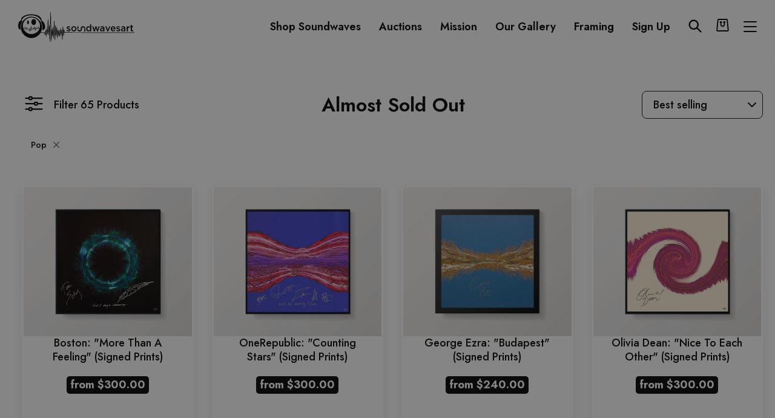

--- FILE ---
content_type: text/html; charset=utf-8
request_url: https://soundwavesartfoundation.com/collections/almost-sold-out/pop
body_size: 77099
content:
<!doctype html>
<html class="no-js" lang="en" dir="ltr">
  <head>
    <meta charset="utf-8">
    <meta http-equiv="X-UA-Compatible" content="IE=edge,chrome=1">
    <meta name="viewport" content="width=device-width,initial-scale=1">
    <meta name="theme-color" content="#000000">
    <link rel="canonical" href="https://soundwavesartfoundation.com/collections/almost-sold-out/pop">
    <link rel="preconnect" href="https://cdn.shopify.com">
    <link rel="preconnect" href="https://fonts.shopifycdn.com">
    <link rel="dns-prefetch" href="https://productreviews.shopifycdn.com">
    <link rel="dns-prefetch" href="https://ajax.googleapis.com">
    <link rel="dns-prefetch" href="https://maps.googleapis.com">
    <link rel="dns-prefetch" href="https://maps.gstatic.com"><link rel="shortcut icon" href="//soundwavesartfoundation.com/cdn/shop/files/Logo_Face_Black_32x32.png?v=1753784544" type="image/png"><title>Almost Sold Out &ndash; Tagged &quot;Pop&quot;&ndash; Soundwaves Art Foundation</title>
<meta property="og:site_name" content="Soundwaves Art Foundation">
  <meta property="og:url" content="https://soundwavesartfoundation.com/collections/almost-sold-out/pop">
  <meta property="og:title" content="Almost Sold Out">
  <meta property="og:type" content="website">
  <meta property="og:description" content="Soundwaves Art collaborates with world-famous musicians ranging from Outkast to Dolly Parton to Pearl Jam to create collectible, limited-edition canvas artwork autographed by the musicians and sold to raise money for charities."><meta property="og:image" content="http://soundwavesartfoundation.com/cdn/shop/files/logo_soundwave.png?v=1621493909">
    <meta property="og:image:secure_url" content="https://soundwavesartfoundation.com/cdn/shop/files/logo_soundwave.png?v=1621493909">
    <meta property="og:image:width" content="1200">
    <meta property="og:image:height" content="628"><meta name="twitter:site" content="@soundwaves_art">
  <meta name="twitter:card" content="summary_large_image">
  <meta name="twitter:title" content="Almost Sold Out">
  <meta name="twitter:description" content="Soundwaves Art collaborates with world-famous musicians ranging from Outkast to Dolly Parton to Pearl Jam to create collectible, limited-edition canvas artwork autographed by the musicians and sold to raise money for charities.">
<style data-shopify>@font-face {
  font-family: "Bodoni Moda";
  font-weight: 500;
  font-style: normal;
  font-display: swap;
  src: url("//soundwavesartfoundation.com/cdn/fonts/bodoni_moda/bodonimoda_n5.36d0da1db617c453fb46e8089790ab6dc72c2356.woff2") format("woff2"),
       url("//soundwavesartfoundation.com/cdn/fonts/bodoni_moda/bodonimoda_n5.40f612bab009769f87511096f185d9228ad3baa3.woff") format("woff");
}

  @font-face {
  font-family: Jost;
  font-weight: 400;
  font-style: normal;
  font-display: swap;
  src: url("//soundwavesartfoundation.com/cdn/fonts/jost/jost_n4.d47a1b6347ce4a4c9f437608011273009d91f2b7.woff2") format("woff2"),
       url("//soundwavesartfoundation.com/cdn/fonts/jost/jost_n4.791c46290e672b3f85c3d1c651ef2efa3819eadd.woff") format("woff");
}


  @font-face {
  font-family: Jost;
  font-weight: 600;
  font-style: normal;
  font-display: swap;
  src: url("//soundwavesartfoundation.com/cdn/fonts/jost/jost_n6.ec1178db7a7515114a2d84e3dd680832b7af8b99.woff2") format("woff2"),
       url("//soundwavesartfoundation.com/cdn/fonts/jost/jost_n6.b1178bb6bdd3979fef38e103a3816f6980aeaff9.woff") format("woff");
}

  @font-face {
  font-family: Jost;
  font-weight: 400;
  font-style: italic;
  font-display: swap;
  src: url("//soundwavesartfoundation.com/cdn/fonts/jost/jost_i4.b690098389649750ada222b9763d55796c5283a5.woff2") format("woff2"),
       url("//soundwavesartfoundation.com/cdn/fonts/jost/jost_i4.fd766415a47e50b9e391ae7ec04e2ae25e7e28b0.woff") format("woff");
}

  @font-face {
  font-family: Jost;
  font-weight: 600;
  font-style: italic;
  font-display: swap;
  src: url("//soundwavesartfoundation.com/cdn/fonts/jost/jost_i6.9af7e5f39e3a108c08f24047a4276332d9d7b85e.woff2") format("woff2"),
       url("//soundwavesartfoundation.com/cdn/fonts/jost/jost_i6.2bf310262638f998ed206777ce0b9a3b98b6fe92.woff") format("woff");
}

</style><link href="//soundwavesartfoundation.com/cdn/shop/t/19/assets/theme.css?v=116788004095339166191753791265" rel="stylesheet" type="text/css" media="all" />
<style data-shopify>:root {
    --typeHeaderPrimary: "Bodoni Moda";
    --typeHeaderFallback: serif;
    --typeHeaderSize: 60px;
    --typeHeaderWeight: 500;
    --typeHeaderLineHeight: 1.1;
    --typeHeaderSpacing: 0.0em;

    --typeBasePrimary:Jost;
    --typeBaseFallback:sans-serif;
    --typeBaseSize: 16px;
    --typeBaseWeight: 400;
    --typeBaseSpacing: 0.0em;
    --typeBaseLineHeight: 1.6;

    --typeCollectionTitle: 18px;

    --iconWeight: 2px;
    --iconLinecaps: miter;

    
      --buttonRadius: 3px;
    

    --colorGridOverlayOpacity: 0.1;
  }

  .placeholder-content {
    background-image: linear-gradient(100deg, #ffffff 40%, #f7f7f7 63%, #ffffff 79%);
  }</style><script>
      document.documentElement.className = document.documentElement.className.replace('no-js', 'js');

      window.theme = window.theme || {};
      theme.routes = {
        home: "/",
        cart: "/cart.js",
        cartPage: "/cart",
        cartAdd: "/cart/add.js",
        cartChange: "/cart/change.js"
      };
      theme.strings = {
        soldOut: "Sold Out",
        unavailable: "Unavailable",
        stockLabel: "Only [count] items in stock!",
        willNotShipUntil: "Will not ship until [date]",
        willBeInStockAfter: "Will be in stock after [date]",
        waitingForStock: "Inventory on the way",
        savePrice: "Save [saved_amount]",
        cartEmpty: "Your cart is currently empty.",
        cartTermsConfirmation: "You must agree with the terms and conditions of sales to checkout",
        searchCollections: "Collections:",
        searchPages: "Pages:",
        searchArticles: "Articles:"
      };
      theme.settings = {
        dynamicVariantsEnable: true,
        dynamicVariantType: "button",
        cartType: "page",
        isCustomerTemplate: false,
        moneyFormat: "\u003cspan class=money\u003e${{amount}}\u003c\/span\u003e",
        saveType: "dollar",
        recentlyViewedEnabled: false,
        productImageSize: "square",
        productDefaultImage: "//soundwavesartfoundation.com/cdn/shop/t/19/assets/no-image.jpg?v=14063842553937176851743675576",
        productImageCover: true,
        predictiveSearch: true,
        predictiveSearchType: "product",
        inventoryThreshold: 10,
        quickView: false,
        themeName: 'Impulse',
        themeVersion: "4.1.3"
      };
    </script>

    <script>window.performance && window.performance.mark && window.performance.mark('shopify.content_for_header.start');</script><meta name="facebook-domain-verification" content="l4gwesl5qib9s0f09rbvfiqfqhlinz">
<meta name="google-site-verification" content="HJ3gUWFmE0VygyknZaPKFnZa_nPa65JzJF5_-uDQC2A">
<meta id="shopify-digital-wallet" name="shopify-digital-wallet" content="/56051990714/digital_wallets/dialog">
<meta name="shopify-checkout-api-token" content="752562e5b277f049189423720a877161">
<meta id="in-context-paypal-metadata" data-shop-id="56051990714" data-venmo-supported="true" data-environment="production" data-locale="en_US" data-paypal-v4="true" data-currency="USD">
<link rel="alternate" type="application/atom+xml" title="Feed" href="/collections/almost-sold-out/pop.atom" />
<link rel="alternate" type="application/json+oembed" href="https://soundwavesartfoundation.com/collections/almost-sold-out/pop.oembed">
<script async="async" src="/checkouts/internal/preloads.js?locale=en-US"></script>
<script id="shopify-features" type="application/json">{"accessToken":"752562e5b277f049189423720a877161","betas":["rich-media-storefront-analytics"],"domain":"soundwavesartfoundation.com","predictiveSearch":true,"shopId":56051990714,"locale":"en"}</script>
<script>var Shopify = Shopify || {};
Shopify.shop = "soundwaves-foundation.myshopify.com";
Shopify.locale = "en";
Shopify.currency = {"active":"USD","rate":"1.0"};
Shopify.country = "US";
Shopify.theme = {"name":"Impulse-soundwaves new changes -29-07-2025","id":144300540090,"schema_name":"Impulse","schema_version":"4.1.3","theme_store_id":857,"role":"main"};
Shopify.theme.handle = "null";
Shopify.theme.style = {"id":null,"handle":null};
Shopify.cdnHost = "soundwavesartfoundation.com/cdn";
Shopify.routes = Shopify.routes || {};
Shopify.routes.root = "/";</script>
<script type="module">!function(o){(o.Shopify=o.Shopify||{}).modules=!0}(window);</script>
<script>!function(o){function n(){var o=[];function n(){o.push(Array.prototype.slice.apply(arguments))}return n.q=o,n}var t=o.Shopify=o.Shopify||{};t.loadFeatures=n(),t.autoloadFeatures=n()}(window);</script>
<script id="shop-js-analytics" type="application/json">{"pageType":"collection"}</script>
<script defer="defer" async type="module" src="//soundwavesartfoundation.com/cdn/shopifycloud/shop-js/modules/v2/client.init-shop-cart-sync_BdyHc3Nr.en.esm.js"></script>
<script defer="defer" async type="module" src="//soundwavesartfoundation.com/cdn/shopifycloud/shop-js/modules/v2/chunk.common_Daul8nwZ.esm.js"></script>
<script type="module">
  await import("//soundwavesartfoundation.com/cdn/shopifycloud/shop-js/modules/v2/client.init-shop-cart-sync_BdyHc3Nr.en.esm.js");
await import("//soundwavesartfoundation.com/cdn/shopifycloud/shop-js/modules/v2/chunk.common_Daul8nwZ.esm.js");

  window.Shopify.SignInWithShop?.initShopCartSync?.({"fedCMEnabled":true,"windoidEnabled":true});

</script>
<script>(function() {
  var isLoaded = false;
  function asyncLoad() {
    if (isLoaded) return;
    isLoaded = true;
    var urls = ["https:\/\/sp-auction.webkul.com\/js\/wk_shopify_auction.js?shop=soundwaves-foundation.myshopify.com","https:\/\/sp-auction.webkul.com\/js\/wk_auction_category.js?shop=soundwaves-foundation.myshopify.com","https:\/\/sales-pop.carecart.io\/lib\/salesnotifier.js?shop=soundwaves-foundation.myshopify.com","https:\/\/static.klaviyo.com\/onsite\/js\/VU6Cav\/klaviyo.js?company_id=VU6Cav\u0026shop=soundwaves-foundation.myshopify.com","https:\/\/cdn.hextom.com\/js\/ultimatesalesboost.js?shop=soundwaves-foundation.myshopify.com"];
    for (var i = 0; i < urls.length; i++) {
      var s = document.createElement('script');
      s.type = 'text/javascript';
      s.async = true;
      s.src = urls[i];
      var x = document.getElementsByTagName('script')[0];
      x.parentNode.insertBefore(s, x);
    }
  };
  if(window.attachEvent) {
    window.attachEvent('onload', asyncLoad);
  } else {
    window.addEventListener('load', asyncLoad, false);
  }
})();</script>
<script id="__st">var __st={"a":56051990714,"offset":-21600,"reqid":"6baaf763-4b86-4b37-bdcc-7c6a9f585feb-1769005664","pageurl":"soundwavesartfoundation.com\/collections\/almost-sold-out\/pop","u":"b23e96592385","p":"collection","rtyp":"collection","rid":270942535866};</script>
<script>window.ShopifyPaypalV4VisibilityTracking = true;</script>
<script id="captcha-bootstrap">!function(){'use strict';const t='contact',e='account',n='new_comment',o=[[t,t],['blogs',n],['comments',n],[t,'customer']],c=[[e,'customer_login'],[e,'guest_login'],[e,'recover_customer_password'],[e,'create_customer']],r=t=>t.map((([t,e])=>`form[action*='/${t}']:not([data-nocaptcha='true']) input[name='form_type'][value='${e}']`)).join(','),a=t=>()=>t?[...document.querySelectorAll(t)].map((t=>t.form)):[];function s(){const t=[...o],e=r(t);return a(e)}const i='password',u='form_key',d=['recaptcha-v3-token','g-recaptcha-response','h-captcha-response',i],f=()=>{try{return window.sessionStorage}catch{return}},m='__shopify_v',_=t=>t.elements[u];function p(t,e,n=!1){try{const o=window.sessionStorage,c=JSON.parse(o.getItem(e)),{data:r}=function(t){const{data:e,action:n}=t;return t[m]||n?{data:e,action:n}:{data:t,action:n}}(c);for(const[e,n]of Object.entries(r))t.elements[e]&&(t.elements[e].value=n);n&&o.removeItem(e)}catch(o){console.error('form repopulation failed',{error:o})}}const l='form_type',E='cptcha';function T(t){t.dataset[E]=!0}const w=window,h=w.document,L='Shopify',v='ce_forms',y='captcha';let A=!1;((t,e)=>{const n=(g='f06e6c50-85a8-45c8-87d0-21a2b65856fe',I='https://cdn.shopify.com/shopifycloud/storefront-forms-hcaptcha/ce_storefront_forms_captcha_hcaptcha.v1.5.2.iife.js',D={infoText:'Protected by hCaptcha',privacyText:'Privacy',termsText:'Terms'},(t,e,n)=>{const o=w[L][v],c=o.bindForm;if(c)return c(t,g,e,D).then(n);var r;o.q.push([[t,g,e,D],n]),r=I,A||(h.body.append(Object.assign(h.createElement('script'),{id:'captcha-provider',async:!0,src:r})),A=!0)});var g,I,D;w[L]=w[L]||{},w[L][v]=w[L][v]||{},w[L][v].q=[],w[L][y]=w[L][y]||{},w[L][y].protect=function(t,e){n(t,void 0,e),T(t)},Object.freeze(w[L][y]),function(t,e,n,w,h,L){const[v,y,A,g]=function(t,e,n){const i=e?o:[],u=t?c:[],d=[...i,...u],f=r(d),m=r(i),_=r(d.filter((([t,e])=>n.includes(e))));return[a(f),a(m),a(_),s()]}(w,h,L),I=t=>{const e=t.target;return e instanceof HTMLFormElement?e:e&&e.form},D=t=>v().includes(t);t.addEventListener('submit',(t=>{const e=I(t);if(!e)return;const n=D(e)&&!e.dataset.hcaptchaBound&&!e.dataset.recaptchaBound,o=_(e),c=g().includes(e)&&(!o||!o.value);(n||c)&&t.preventDefault(),c&&!n&&(function(t){try{if(!f())return;!function(t){const e=f();if(!e)return;const n=_(t);if(!n)return;const o=n.value;o&&e.removeItem(o)}(t);const e=Array.from(Array(32),(()=>Math.random().toString(36)[2])).join('');!function(t,e){_(t)||t.append(Object.assign(document.createElement('input'),{type:'hidden',name:u})),t.elements[u].value=e}(t,e),function(t,e){const n=f();if(!n)return;const o=[...t.querySelectorAll(`input[type='${i}']`)].map((({name:t})=>t)),c=[...d,...o],r={};for(const[a,s]of new FormData(t).entries())c.includes(a)||(r[a]=s);n.setItem(e,JSON.stringify({[m]:1,action:t.action,data:r}))}(t,e)}catch(e){console.error('failed to persist form',e)}}(e),e.submit())}));const S=(t,e)=>{t&&!t.dataset[E]&&(n(t,e.some((e=>e===t))),T(t))};for(const o of['focusin','change'])t.addEventListener(o,(t=>{const e=I(t);D(e)&&S(e,y())}));const B=e.get('form_key'),M=e.get(l),P=B&&M;t.addEventListener('DOMContentLoaded',(()=>{const t=y();if(P)for(const e of t)e.elements[l].value===M&&p(e,B);[...new Set([...A(),...v().filter((t=>'true'===t.dataset.shopifyCaptcha))])].forEach((e=>S(e,t)))}))}(h,new URLSearchParams(w.location.search),n,t,e,['guest_login'])})(!0,!0)}();</script>
<script integrity="sha256-4kQ18oKyAcykRKYeNunJcIwy7WH5gtpwJnB7kiuLZ1E=" data-source-attribution="shopify.loadfeatures" defer="defer" src="//soundwavesartfoundation.com/cdn/shopifycloud/storefront/assets/storefront/load_feature-a0a9edcb.js" crossorigin="anonymous"></script>
<script data-source-attribution="shopify.dynamic_checkout.dynamic.init">var Shopify=Shopify||{};Shopify.PaymentButton=Shopify.PaymentButton||{isStorefrontPortableWallets:!0,init:function(){window.Shopify.PaymentButton.init=function(){};var t=document.createElement("script");t.src="https://soundwavesartfoundation.com/cdn/shopifycloud/portable-wallets/latest/portable-wallets.en.js",t.type="module",document.head.appendChild(t)}};
</script>
<script data-source-attribution="shopify.dynamic_checkout.buyer_consent">
  function portableWalletsHideBuyerConsent(e){var t=document.getElementById("shopify-buyer-consent"),n=document.getElementById("shopify-subscription-policy-button");t&&n&&(t.classList.add("hidden"),t.setAttribute("aria-hidden","true"),n.removeEventListener("click",e))}function portableWalletsShowBuyerConsent(e){var t=document.getElementById("shopify-buyer-consent"),n=document.getElementById("shopify-subscription-policy-button");t&&n&&(t.classList.remove("hidden"),t.removeAttribute("aria-hidden"),n.addEventListener("click",e))}window.Shopify?.PaymentButton&&(window.Shopify.PaymentButton.hideBuyerConsent=portableWalletsHideBuyerConsent,window.Shopify.PaymentButton.showBuyerConsent=portableWalletsShowBuyerConsent);
</script>
<script data-source-attribution="shopify.dynamic_checkout.cart.bootstrap">document.addEventListener("DOMContentLoaded",(function(){function t(){return document.querySelector("shopify-accelerated-checkout-cart, shopify-accelerated-checkout")}if(t())Shopify.PaymentButton.init();else{new MutationObserver((function(e,n){t()&&(Shopify.PaymentButton.init(),n.disconnect())})).observe(document.body,{childList:!0,subtree:!0})}}));
</script>
<link id="shopify-accelerated-checkout-styles" rel="stylesheet" media="screen" href="https://soundwavesartfoundation.com/cdn/shopifycloud/portable-wallets/latest/accelerated-checkout-backwards-compat.css" crossorigin="anonymous">
<style id="shopify-accelerated-checkout-cart">
        #shopify-buyer-consent {
  margin-top: 1em;
  display: inline-block;
  width: 100%;
}

#shopify-buyer-consent.hidden {
  display: none;
}

#shopify-subscription-policy-button {
  background: none;
  border: none;
  padding: 0;
  text-decoration: underline;
  font-size: inherit;
  cursor: pointer;
}

#shopify-subscription-policy-button::before {
  box-shadow: none;
}

      </style>

<script>window.performance && window.performance.mark && window.performance.mark('shopify.content_for_header.end');</script>
    <link href="//cdn.datatables.net/1.10.19/css/jquery.dataTables.min.css" rel="stylesheet" type="text/css" media="all" />
<link href="//soundwavesartfoundation.com/cdn/shop/t/19/assets/tipo.auction.css?v=71930617173374868511743675576" rel="stylesheet" type="text/css" media="all" />

<script src="//code.jquery.com/jquery-3.3.1.min.js" type="text/javascript"></script>
<script src="//momentjs.com/downloads/moment.min.js" type="text/javascript"></script>
<script src="//cdn.jsdelivr.net/npm/liquidjs/dist/liquid.min.js" type="text/javascript"></script>
<script src="//cdn.datatables.net/1.10.19/js/jquery.dataTables.min.js" type="text/javascript"></script>
<script src="//unpkg.com/micromodal/dist/micromodal.min.js" type="text/javascript"></script>


<script src="https://cdnjs.cloudflare.com/ajax/libs/socket.io/2.1.1/socket.io.js"></script>
<script type="text/javascript">
var alterTPAConfigs = TPAConfigs || {}
var TPAConfigs = {"shop_url":"soundwaves-foundation.myshopify.com","shop_id":2689,"app_host":"https://auctions.tipo.io","settings":{"enable_app":false,"trans_buynow":"Buy now","trans_end_in":"Closes In","trans_current_bid":"Current bid","trans_place_bid":"Place your bid","trans_current_winner":"Current winner","trans_username":"Username","trans_bid_amount":"Bid amount","trans_bid_time":"Bid time","trans_start_price":"Opening bid","trans_bid_now":"Bid now","trans_automatic_bid":"Automatic bid","trans_bid_history":"Bid history","trans_email":"Email","trans_time_left":"Time left","trans_there_is_no_bid":"There is no bid","trans_auction_ended":"The auction has ended","trans_login_to_bid":"You must {login|log in} to start bidding","trans_clock_days":"Days","trans_clock_hours":"Hours","trans_clock_minutes":"Minutes","trans_clock_seconds":"Seconds","hide_add_to_cart":"0","hide_price":"0","bid_history_column":["bid_amount","username"],"bid_history_record_per_page":"5","timezone":"America/Managua","trans_start_in":"Starts In","trans_bids":"Bids","trans_current_price":"Current Bid","trans_bidder":"Highest bidder","trans_start_time":"Start time","trans_end_time":"Close time","trans_history_product":"Product","trans_history_bid_time":"Bid time","trans_history_status":"Status","trans_history_action":"Action","trans_history_status_running":"Running","trans_history_action_checkout":"Checkout","show_collection_countdown":"1","trans_history_heading":"Auction history","trans_history_empty":"Empty history","trans_automatic_bid_tooltip":"Automatic bidding lets you set a maximum bid. If your lower bid gets beat, this will automatically place a higher bid on your behalf until your maximum is reached.","trans_reserve_price":"Reserve price","trans_buyout_price":"Buyout price","trans_history_id":"ID","trans_history_highest_price":"Highest price","trans_history_start_price":"Start price","trans_history_start_time":"Start time","trans_history_username":"Username","trans_history_email":"Email","trans_history_bid_amount":"Bid amount","trans_history_status_win":"Win","trans_history_status_lost":"Lost","trans_history_action_detail":"Checkout","trans_history_action_view":"View","trans_history_auction_detail":"Detail #{id}","trans_history_my_bid":"My bid","trans_auction_success":"Bid placed successfully!","trans_auction_invalid":"Your price is invalid","hide_atc_when_running":"1","hide_price_when_pending":"1","hide_atc_when_pending":"1","hide_atc_when_stopped":"0","hide_price_when_running":"1","hide_price_when_stopped":"0"},"money_format":"$","money_character":"$","selector":{"add_to_cart":"form #AddToCart-product-template, form #AddToCart, form #addToCart-product-template, form .product__add-to-cart-button, form .product-form__cart-submit, form .add-to-cart, form .cart-functions > button, form .productitem--action-atc, form .product-form--atc-button, form .product-menu-button-atc, form .product__add-to-cart, form .product-add, form .add-to-cart-button, form #addToCart, form .product-detail__form__action > button, form .product-form-submit-wrap > input, form .product-form input[type=\"submit\"], form input.submit, form .add_to_cart, form .product-item-quick-shop, form #add-to-cart, form .productForm-submit, form .add-to-cart-btn, form .product-single__add-btn, form .quick-add--add-button, form .product-page--add-to-cart, form .addToCart, form .product-form .form-actions, form .button.add, form button#add, form .addtocart, form .AddtoCart, form .product-add input.add, form button#purchase, form[action=\"/cart/add\"] button[type=\"submit\"], form .product__form button[type=\"submit\"], form #AddToCart--product-template, form .dynamic-checkout,.shopify-payment-button","price":"#ProductPrice-product-template,#ProductPrice,.product-price,.product__price—reg,#productPrice-product-template,.product__current-price,.product-thumb-caption-price-current,.product-item-caption-price-current,.grid-product__price,.product__price,span.price,span.product-price,.productitem--price,.product-pricing,span.money,.product-item__price,.product-list-item-price,p.price,div.price,.product-meta__prices,div.product-price,span#price,.price.money,h3.price,a.price,.price-area,.product-item-price,.pricearea,.collectionGrid .collectionBlock-info > p,#ComparePrice,.product--price-wrapper,.product-page--price-wrapper,.color--shop-accent.font-size--s.t--meta.f--main,.ComparePrice,.ProductPrice,.prodThumb .title span:last-child,.price,.product-single__price-product-template,.product-info-price,.price-money,.prod-price,#price-field,.product-grid--price,.prices,.pricing,#product-price,.money-styling,.compare-at-price,.product-item--price,.card__price,.product-card__price,.product-price__price,.product-item__price-wrapper,.product-single__price,.grid-product__price-wrap,a.grid-link p.grid-link__meta"}}
TPAConfigs.customer = {
'id': '',
'email': '',
'name': ''
};
TPAConfigs.moneyFormat = '<span class=money>${{amount}}</span>'
TPAConfigs.money_character = '$'
TPAConfigs.state = {}
</script>

<script type="text/javascript" src="//soundwavesartfoundation.com/cdn/shop/t/19/assets/tipo.auction.plugin.js?v=21311346996479664621743675576"></script>
<script type="text/javascript" src="//soundwavesartfoundation.com/cdn/shop/t/19/assets/tipo.auction.js?v=80234853294546366591743675576" defer="defer"></script>

<script type="text/javascript">



function ownKeys(object, enumerableOnly) { var keys = Object.keys(object); if (Object.getOwnPropertySymbols) { var symbols = Object.getOwnPropertySymbols(object); if (enumerableOnly) symbols = symbols.filter(function (sym) { return Object.getOwnPropertyDescriptor(object, sym).enumerable; }); keys.push.apply(keys, symbols); } return keys; }

function _objectSpread(target) { for (var i = 1; i < arguments.length; i++) { var source = arguments[i] != null ? arguments[i] : {}; if (i % 2) { ownKeys(Object(source), true).forEach(function (key) { _defineProperty(target, key, source[key]); }); } else if (Object.getOwnPropertyDescriptors) { Object.defineProperties(target, Object.getOwnPropertyDescriptors(source)); } else { ownKeys(Object(source)).forEach(function (key) { Object.defineProperty(target, key, Object.getOwnPropertyDescriptor(source, key)); }); } } return target; }

function _defineProperty(obj, key, value) { if (key in obj) { Object.defineProperty(obj, key, { value: value, enumerable: true, configurable: true, writable: true }); } else { obj[key] = value; } return obj; }

TPAConfigs = _objectSpread({}, TPAConfigs, {}, alterTPAConfigs);


</script>

<div class="tpa_modal micromodal-slide" id="stopAuctionModal" aria-hidden="true">
  <div class="modal__overlay" tabindex="-1" data-micromodal-close>
    <div class="modal__container" role="dialog" aria-modal="true" aria-labelledby="modal-1-title">
      <header class="modal__header">
        <h2 class="modal__title" id="modal-1-title">
          The auction has been stopped
        </h2>
        <button class="modal__close" aria-label="Close modal" data-micromodal-close></button>
      </header>
      <main class="modal__content" id="modal-1-content">
        <p>
          The auction has been closed.
        </p>
      </main>
      <footer class="modal__footer">
        <a href="#" class="modal__btn modal__btn-primary auction-checkout-button" target="_blank" data-id>Checkout</a>
        <button class="modal__btn" data-micromodal-close aria-label="Close this dialog window">Close</button>
      </footer>
    </div>
  </div>
</div>


<div class="tpa_content" data-auction-id="" style="display:none">
  <div class="bid_info">
  <div class="end_in">End in</div>
  <div class="clock" style="margin:0;margin-top:2em;"></div>
  <div class="detail">
    <div class="grow bids">
        <span class="label"></span>
      	<span class="value"></span>
    </div>
    <div class="grow current_price">
        <span class="label"></span>
        <span class="value money"></span>
    </div>
    <div class="grow bidder">
        <span class="label"></span>
        <span class="value"></span>
    </div>
    <div class="grow start_price">
        <span class="label"></span>
        <span class="money value"></span>
    </div>
    <div class="grow reserve_price">
        <span class="label"></span>
        <span class="money value"></span>
    </div>
    <div class="grow buyout_price">
        <span class="label"></span>
        <span class="money value"></span>
    </div>
    <div class="grow start_time">
        <span class="label"></span>
        <span class="value"></span>
    </div>
    <div class="grow end_time">
        <span class="label"></span>
        <span class="value"></span>
    </div>

  </div>
  <div class="clearfix"></div>
  <div class="action">
      <div class="your_bid">
        <div class="bid_price_wrapper">
        	<span class="prefix"></span>
          	<input type="text" id="bid_price" name="bid_price">
            <span class="control">
              	<span class="bid-ctrl plus">+</span>
          		<span class="bid-ctrl minus">-</span>
          	</span>
        </div>
      </div>
      <div class="bid_btn_wrapper">
          <button id="bid" class="btn btn-primary btn--fill btn--regular btn--color">Bid now</button>
      </div>

      <label class="automatic_bid_wrapper tpa_checkbox">
        <span class="automatic_bid_label"></span>
        <input type="checkbox" id="automatic_bid" name="automatic_bid" >
        <span tooltip="">?</span>
        <span class="checkmark"></span>
      </label>
      <div class="message"></div>
  </div>
  </div>
  <table class="bid_list">
      <caption class="bid_history_label">Bid history</caption>
      <thead>
          <tr>
              <th scope="col" class="username_label username_column">Username</th>
              <th scope="col" class="email_label email_column">Email</th>
              <th scope="col" class="bid_amount_label bid_amount_column">Bid amount</th>
              <th scope="col" class="bid_time_label bid_time_column">Bid time</th>
          </tr>
      </thead>
      <tbody>
      </tbody>
  </table>
  <div class="pager"></div>
</div>



<script type="text/template" id="tpa-account">

<div class="tpa-account">
    <h2>{{settings.trans_history_heading}}</h2>
    <div class="tpa-content">
        {% if history.data.length > 0 %}
            <table class="tipo-responsive">
              <thead>
                <tr>
                  <th scope="col">{{ settings.trans_history_id }}</th>
                  <th scope="col">{{ settings.trans_history_product }}</th>
                  <th scope="col">{{ settings.trans_history_highest_price }}</th>
                  <th scope="col">{{ settings.trans_history_start_price }}</th>
                  <th scope="col">{{ settings.trans_history_start_time }}</th>
                  <th scope="col">{{ settings.trans_history_action }}</th>
                </tr>
              </thead>
              <tbody>
                  {% for record in history.data %}
                  		{% assign auction_settings = record.settings | to_json %}
                      <tr>
                        <td data-label="{{ settings.trans_history_id }}"><a href="#" data-id="{{ record.id }}" class="view" data-target="tpa_modal" >#{{ record.id }}</a></td>
                        <td data-label="{{ settings.trans_history_product }}"><a href="/products/{{ record.product_handle }}" target="_blank" >{{ record.product_title }}</a></td>
                        <td data-label="{{ settings.trans_history_highest_price }}">{{ record.highest_amount | format_money }}</td>
                        <td data-label="{{ settings.trans_history_start_price }}">{{ auction_settings.start_price | format_money }}</td>
                        <td data-label="{{ settings.trans_history_start_time }}">{{ record.start_time }}</td>
                        <td data-label="{{ settings.trans_history_action }}" class="action"><a href="#" data-id="{{ record.id }}" data-target="tpa_modal" class="view">{{ settings.trans_history_action_view }}</a></td>
                      </tr>
                  {% endfor %}
              </tbody>
            </table>
            {% if history.numPage > 1 %}
            <div class="tpa-paginate">
                {% for i in (1..history.numPage) %}
                    <span class="page auctions {% if history.curPage == i %} active {% endif %} " data-page="{{ i }}">{{ i }}</span>
                {% endfor %}
            </div>
            {% endif %}
        {% else %}
            <h3 class="empty-history">{{settings.trans_history_empty}}</h3>
        {% endif %}
        <div class="detail"></div>
    </div>
    <div class="modal" id="tpa_modal">
      <div class="modal_inner"></div>
    </div>
</div>

</script>

<script type="text/template" id="tpa-history-auction-detail">

    <div class="tpa-history-auction-detail">
    	<h2>{{settings.trans_history_auction_detail | replace_id : auction_id }}</h2>
        {% assign isShowUserName = settings.bid_history_column | include : 'username'  %}
        {% assign isShowEmail = settings.bid_history_column | include : 'email'  %}
        {% assign isBidAmount = settings.bid_history_column | include : 'bid_amount'  %}
        {% assign isBidTime = settings.bid_history_column | include : 'bid_time'  %}
    	<table class="tipo-responsive">
          <thead>
            <tr>
              {% if isShowUserName %}<th scope="col">{{ settings.trans_history_username }}</th>{% endif %}
              {% if isShowEmail %}<th scope="col">{{ settings.trans_history_email }}</th> {% endif %}
              {% if isBidAmount %}<th scope="col">{{ settings.trans_history_bid_amount }}</th>{% endif %}
              {% if isBidTime %}<th scope="col">{{ settings.trans_history_bid_time }}</th>{% endif %}
              <th scope="col">{{ settings.trans_history_status }}</th>
              <th scope="col">{{ settings.trans_history_action }}</th>
            </tr>
          </thead>
          <tbody>
              {% for record in history.data %}
                  {% assign mybid = false %}
                  {% assign is_later = record. %}
              	  {% if record.email == TPAConfigs.customer.email %}
                  		{% assign mybid = true %}
                  {% endif %}
                  {% assign isMyBid = history.data_mybid | include : record.id %}
                  <tr class="{% if isMyBid %}active{% endif %}">
                    {% if isShowUserName %}<td data-label="{{ settings.trans_history_username }}">{% if mybid %}{{settings.trans_history_my_bid}}{% else %}{{ record.username }}{% endif %}</td>{% endif %}
                    {% if isShowEmail %}<td data-label="{{ settings.trans_history_email }}">{% if mybid %}{% else %}{{ record.email }}{% endif %}</td>{% endif %}
                    {% if isBidAmount %}<td data-label="{{ settings.trans_history_bid_amount }}">{{ record.bid_amount | format_money }}</td>{% endif %}
                    {% if isBidTime %}<td data-label="{{ settings.trans_history_bid_time }}">{{ record.bid_time }}</td>{% endif %}
                    {% if forloop.first == true and history.curPage == 1 %}
                    	{% assign is_later = record.end_time | is_later %}
                    {% else %}
                    	{% assign is_later = false %}
                    {% endif %}
                    <td data-label="{{ settings.trans_history_status }}">{% if record.win == '1' %} {{ settings.trans_history_status_win }} {% elsif is_later %}<a href="/products/{{ record.product_handle }}" target="_blank" >{{ settings.trans_history_status_running }}</a>{% else %}{{settings.trans_history_status_lost}} {% endif %}</td>
                    <td data-label="{{ settings.trans_history_action }}" class="action">{% if record.win == '1' and mybid %}<a class="auction-checkout-button" href="#" data-id="{{ record.id }}" data-email="{{ record.email }}">{{ settings.trans_history_action_checkout }}</a>{% else %}--{% endif %}</td>
                  </tr>
              {% endfor %}
          </tbody>
        </table>
        {% if history.numPage > 1 %}
        <div class="tpa-paginate">
            {% for i in (1..history.numPage) %}
                <span class="page detail {% if history.curPage == i %} active {% endif %} " data-page="{{ i }}" data-id="{{ history.data[0].auction_id }}">{{ i }}</span>
            {% endfor %}
        </div>
        {% endif %}
    </div>

</script>







    
    <script src="//soundwavesartfoundation.com/cdn/shop/t/19/assets/vendor-scripts-v9.js?v=167841317034998572061743675576" defer="defer"></script><script src="//soundwavesartfoundation.com/cdn/shop/t/19/assets/ajaxinate.min.js?v=51500404863565617811743675576" defer="defer"></script>
    <script src="//soundwavesartfoundation.com/cdn/shop/t/19/assets/theme.js?v=133534173136499903151749800320" defer="defer"></script><script
      src="https://code.jquery.com/jquery-3.6.0.min.js"
      integrity="sha256-/xUj+3OJU5yExlq6GSYGSHk7tPXikynS7ogEvDej/m4="
      crossorigin="anonymous"
      defer="defer"
    ></script>
    <script
      src="https://cdn.jsdelivr.net/npm/jquery-validation@1.19.3/dist/jquery.validate.min.js"
      defer="defer"
    ></script>
    <script src="//soundwavesartfoundation.com/cdn/shop/t/19/assets/validation.js?v=34145080817851655711743675576" defer="defer"></script>
    <script src="//soundwavesartfoundation.com/cdn/shop/t/19/assets/isotope.js?v=96875624313649522131743675576" defer="defer"></script>
    <script async type="text/javascript" src="https://app.viralsweep.com/assets/js/store.js?id=95661_370346"></script>
    
    <style type='text/css'>
  .baCountry{width:30px;height:20px;display:inline-block;vertical-align:middle;margin-right:6px;background-size:30px!important;border-radius:4px;background-repeat:no-repeat}
  .baCountry-traditional .baCountry{background-image:url(https://cdn.shopify.com/s/files/1/0194/1736/6592/t/1/assets/ba-flags.png?=14261939516959647149);height:19px!important}
  .baCountry-modern .baCountry{background-image:url(https://cdn.shopify.com/s/files/1/0194/1736/6592/t/1/assets/ba-flags.png?=14261939516959647149)}
  .baCountry-NO-FLAG{background-position:0 0}.baCountry-AD{background-position:0 -20px}.baCountry-AED{background-position:0 -40px}.baCountry-AFN{background-position:0 -60px}.baCountry-AG{background-position:0 -80px}.baCountry-AI{background-position:0 -100px}.baCountry-ALL{background-position:0 -120px}.baCountry-AMD{background-position:0 -140px}.baCountry-AOA{background-position:0 -160px}.baCountry-ARS{background-position:0 -180px}.baCountry-AS{background-position:0 -200px}.baCountry-AT{background-position:0 -220px}.baCountry-AUD{background-position:0 -240px}.baCountry-AWG{background-position:0 -260px}.baCountry-AZN{background-position:0 -280px}.baCountry-BAM{background-position:0 -300px}.baCountry-BBD{background-position:0 -320px}.baCountry-BDT{background-position:0 -340px}.baCountry-BE{background-position:0 -360px}.baCountry-BF{background-position:0 -380px}.baCountry-BGN{background-position:0 -400px}.baCountry-BHD{background-position:0 -420px}.baCountry-BIF{background-position:0 -440px}.baCountry-BJ{background-position:0 -460px}.baCountry-BMD{background-position:0 -480px}.baCountry-BND{background-position:0 -500px}.baCountry-BOB{background-position:0 -520px}.baCountry-BRL{background-position:0 -540px}.baCountry-BSD{background-position:0 -560px}.baCountry-BTN{background-position:0 -580px}.baCountry-BWP{background-position:0 -600px}.baCountry-BYN{background-position:0 -620px}.baCountry-BZD{background-position:0 -640px}.baCountry-CAD{background-position:0 -660px}.baCountry-CC{background-position:0 -680px}.baCountry-CDF{background-position:0 -700px}.baCountry-CG{background-position:0 -720px}.baCountry-CHF{background-position:0 -740px}.baCountry-CI{background-position:0 -760px}.baCountry-CK{background-position:0 -780px}.baCountry-CLP{background-position:0 -800px}.baCountry-CM{background-position:0 -820px}.baCountry-CNY{background-position:0 -840px}.baCountry-COP{background-position:0 -860px}.baCountry-CRC{background-position:0 -880px}.baCountry-CU{background-position:0 -900px}.baCountry-CX{background-position:0 -920px}.baCountry-CY{background-position:0 -940px}.baCountry-CZK{background-position:0 -960px}.baCountry-DE{background-position:0 -980px}.baCountry-DJF{background-position:0 -1000px}.baCountry-DKK{background-position:0 -1020px}.baCountry-DM{background-position:0 -1040px}.baCountry-DOP{background-position:0 -1060px}.baCountry-DZD{background-position:0 -1080px}.baCountry-EC{background-position:0 -1100px}.baCountry-EE{background-position:0 -1120px}.baCountry-EGP{background-position:0 -1140px}.baCountry-ER{background-position:0 -1160px}.baCountry-ES{background-position:0 -1180px}.baCountry-ETB{background-position:0 -1200px}.baCountry-EUR{background-position:0 -1220px}.baCountry-FI{background-position:0 -1240px}.baCountry-FJD{background-position:0 -1260px}.baCountry-FKP{background-position:0 -1280px}.baCountry-FO{background-position:0 -1300px}.baCountry-FR{background-position:0 -1320px}.baCountry-GA{background-position:0 -1340px}.baCountry-GBP{background-position:0 -1360px}.baCountry-GD{background-position:0 -1380px}.baCountry-GEL{background-position:0 -1400px}.baCountry-GHS{background-position:0 -1420px}.baCountry-GIP{background-position:0 -1440px}.baCountry-GL{background-position:0 -1460px}.baCountry-GMD{background-position:0 -1480px}.baCountry-GNF{background-position:0 -1500px}.baCountry-GQ{background-position:0 -1520px}.baCountry-GR{background-position:0 -1540px}.baCountry-GTQ{background-position:0 -1560px}.baCountry-GU{background-position:0 -1580px}.baCountry-GW{background-position:0 -1600px}.baCountry-HKD{background-position:0 -1620px}.baCountry-HNL{background-position:0 -1640px}.baCountry-HRK{background-position:0 -1660px}.baCountry-HTG{background-position:0 -1680px}.baCountry-HUF{background-position:0 -1700px}.baCountry-IDR{background-position:0 -1720px}.baCountry-IE{background-position:0 -1740px}.baCountry-ILS{background-position:0 -1760px}.baCountry-INR{background-position:0 -1780px}.baCountry-IO{background-position:0 -1800px}.baCountry-IQD{background-position:0 -1820px}.baCountry-IRR{background-position:0 -1840px}.baCountry-ISK{background-position:0 -1860px}.baCountry-IT{background-position:0 -1880px}.baCountry-JMD{background-position:0 -1900px}.baCountry-JOD{background-position:0 -1920px}.baCountry-JPY{background-position:0 -1940px}.baCountry-KES{background-position:0 -1960px}.baCountry-KGS{background-position:0 -1980px}.baCountry-KHR{background-position:0 -2000px}.baCountry-KI{background-position:0 -2020px}.baCountry-KMF{background-position:0 -2040px}.baCountry-KN{background-position:0 -2060px}.baCountry-KP{background-position:0 -2080px}.baCountry-KRW{background-position:0 -2100px}.baCountry-KWD{background-position:0 -2120px}.baCountry-KYD{background-position:0 -2140px}.baCountry-KZT{background-position:0 -2160px}.baCountry-LBP{background-position:0 -2180px}.baCountry-LI{background-position:0 -2200px}.baCountry-LKR{background-position:0 -2220px}.baCountry-LRD{background-position:0 -2240px}.baCountry-LSL{background-position:0 -2260px}.baCountry-LT{background-position:0 -2280px}.baCountry-LU{background-position:0 -2300px}.baCountry-LV{background-position:0 -2320px}.baCountry-LYD{background-position:0 -2340px}.baCountry-MAD{background-position:0 -2360px}.baCountry-MC{background-position:0 -2380px}.baCountry-MDL{background-position:0 -2400px}.baCountry-ME{background-position:0 -2420px}.baCountry-MGA{background-position:0 -2440px}.baCountry-MKD{background-position:0 -2460px}.baCountry-ML{background-position:0 -2480px}.baCountry-MMK{background-position:0 -2500px}.baCountry-MN{background-position:0 -2520px}.baCountry-MOP{background-position:0 -2540px}.baCountry-MQ{background-position:0 -2560px}.baCountry-MR{background-position:0 -2580px}.baCountry-MS{background-position:0 -2600px}.baCountry-MT{background-position:0 -2620px}.baCountry-MUR{background-position:0 -2640px}.baCountry-MVR{background-position:0 -2660px}.baCountry-MWK{background-position:0 -2680px}.baCountry-MXN{background-position:0 -2700px}.baCountry-MYR{background-position:0 -2720px}.baCountry-MZN{background-position:0 -2740px}.baCountry-NAD{background-position:0 -2760px}.baCountry-NE{background-position:0 -2780px}.baCountry-NF{background-position:0 -2800px}.baCountry-NG{background-position:0 -2820px}.baCountry-NIO{background-position:0 -2840px}.baCountry-NL{background-position:0 -2860px}.baCountry-NOK{background-position:0 -2880px}.baCountry-NPR{background-position:0 -2900px}.baCountry-NR{background-position:0 -2920px}.baCountry-NU{background-position:0 -2940px}.baCountry-NZD{background-position:0 -2960px}.baCountry-OMR{background-position:0 -2980px}.baCountry-PAB{background-position:0 -3000px}.baCountry-PEN{background-position:0 -3020px}.baCountry-PGK{background-position:0 -3040px}.baCountry-PHP{background-position:0 -3060px}.baCountry-PKR{background-position:0 -3080px}.baCountry-PLN{background-position:0 -3100px}.baCountry-PR{background-position:0 -3120px}.baCountry-PS{background-position:0 -3140px}.baCountry-PT{background-position:0 -3160px}.baCountry-PW{background-position:0 -3180px}.baCountry-QAR{background-position:0 -3200px}.baCountry-RON{background-position:0 -3220px}.baCountry-RSD{background-position:0 -3240px}.baCountry-RUB{background-position:0 -3260px}.baCountry-RWF{background-position:0 -3280px}.baCountry-SAR{background-position:0 -3300px}.baCountry-SBD{background-position:0 -3320px}.baCountry-SCR{background-position:0 -3340px}.baCountry-SDG{background-position:0 -3360px}.baCountry-SEK{background-position:0 -3380px}.baCountry-SGD{background-position:0 -3400px}.baCountry-SI{background-position:0 -3420px}.baCountry-SK{background-position:0 -3440px}.baCountry-SLL{background-position:0 -3460px}.baCountry-SM{background-position:0 -3480px}.baCountry-SN{background-position:0 -3500px}.baCountry-SO{background-position:0 -3520px}.baCountry-SRD{background-position:0 -3540px}.baCountry-SSP{background-position:0 -3560px}.baCountry-STD{background-position:0 -3580px}.baCountry-SV{background-position:0 -3600px}.baCountry-SYP{background-position:0 -3620px}.baCountry-SZL{background-position:0 -3640px}.baCountry-TC{background-position:0 -3660px}.baCountry-TD{background-position:0 -3680px}.baCountry-TG{background-position:0 -3700px}.baCountry-THB{background-position:0 -3720px}.baCountry-TJS{background-position:0 -3740px}.baCountry-TK{background-position:0 -3760px}.baCountry-TMT{background-position:0 -3780px}.baCountry-TND{background-position:0 -3800px}.baCountry-TOP{background-position:0 -3820px}.baCountry-TRY{background-position:0 -3840px}.baCountry-TTD{background-position:0 -3860px}.baCountry-TWD{background-position:0 -3880px}.baCountry-TZS{background-position:0 -3900px}.baCountry-UAH{background-position:0 -3920px}.baCountry-UGX{background-position:0 -3940px}.baCountry-USD{background-position:0 -3960px}.baCountry-UYU{background-position:0 -3980px}.baCountry-UZS{background-position:0 -4000px}.baCountry-VEF{background-position:0 -4020px}.baCountry-VG{background-position:0 -4040px}.baCountry-VI{background-position:0 -4060px}.baCountry-VND{background-position:0 -4080px}.baCountry-VUV{background-position:0 -4100px}.baCountry-WST{background-position:0 -4120px}.baCountry-XAF{background-position:0 -4140px}.baCountry-XPF{background-position:0 -4160px}.baCountry-YER{background-position:0 -4180px}.baCountry-ZAR{background-position:0 -4200px}.baCountry-ZM{background-position:0 -4220px}.baCountry-ZW{background-position:0 -4240px}
  .bacurr-checkoutNotice{margin: 3px 10px 0 10px;left: 0;right: 0;text-align: center;}
  @media (min-width:750px) {.bacurr-checkoutNotice{position: absolute;}}
</style>

<script>
    window.baCurr = window.baCurr || {};
    window.baCurr.config = {}; window.baCurr.rePeat = function () {};
    Object.assign(window.baCurr.config, {
      "enabled":true,
      "manual_placement":"",
      "night_time":false,
      "round_by_default":false,
      "display_position":"bottom_left",
      "display_position_type":"floating",
      "custom_code":{"css":""},
      "flag_type":"",
      "flag_design":"modern",
      "round_style":"none",
      "round_dec":"0.99",
      "chosen_cur":[{"USD":"US Dollar (USD)"},{"EUR":"Euro (EUR)"},{"GBP":"British Pound (GBP)"},{"CAD":"Canadian Dollar (CAD)"},{"AUD":"Australian Dollar (AUD)"},{"MXN":"Mexican Peso (MXN)"}],
      "desktop_visible":true,
      "mob_visible":true,
      "money_mouse_show":false,
      "textColor":"#1e1e1e",
      "flag_theme":"default",
      "selector_hover_hex":"#ffffff",
      "lightning":true,
      "mob_manual_placement":"",
      "mob_placement":"bottom_left",
      "mob_placement_type":"floating",
      "moneyWithCurrencyFormat":false,
      "ui_style":"default",
      "user_curr":"",
      "auto_loc":true,
      "auto_pref":false,
      "selector_bg_hex":"#ffffff",
      "selector_border_type":"boxShadow",
      "cart_alert_bg_hex":"#fbf5f5",
      "cart_alert_note":"All orders are processed in $USD, using the latest exchange rates.",
      "cart_alert_state":true,
      "cart_alert_font_hex":"#1e1e1e"
    },{
      money_format: "\u003cspan class=money\u003e${{amount}}\u003c\/span\u003e",
      money_with_currency_format: "\u003cspan class=money\u003e${{amount}} USD\u003c\/span\u003e",
      user_curr: "USD"
    });
    window.baCurr.config.multi_curr = [];
    
    window.baCurr.config.final_currency = "USD" || '';
    window.baCurr.config.multi_curr = "USD".split(',') || '';

    (function(window, document) {"use strict";
      function onload(){
        function insertPopupMessageJs(){
          var head = document.getElementsByTagName('head')[0];
          var script = document.createElement('script');
          script.src = ('https:' == document.location.protocol ? 'https://' : 'http://') + 'currency.boosterapps.com/preview_curr.js';
          script.type = 'text/javascript';
          head.appendChild(script);
        }

        if(document.location.search.indexOf("preview_cur=1") > -1){
          setTimeout(function(){
            window.currency_preview_result = document.getElementById("baCurrSelector").length > 0 ? 'success' : 'error';
            insertPopupMessageJs();
          }, 1000);
        }
      }

      var head = document.getElementsByTagName('head')[0];
      var script = document.createElement('script');
      script.src = ('https:' == document.location.protocol ? 'https://' : 'http://') + "";
      script.type = 'text/javascript';
      script.onload = script.onreadystatechange = function() {
      if (script.readyState) {
        if (script.readyState === 'complete' || script.readyState === 'loaded') {
          script.onreadystatechange = null;
            onload();
          }
        }
        else {
          onload();
        }
      };
      head.appendChild(script);

    }(window, document));
</script>

  <!-- BEGIN app block: shopify://apps/seo-manager-venntov/blocks/seomanager/c54c366f-d4bb-4d52-8d2f-dd61ce8e7e12 --><!-- BEGIN app snippet: SEOManager4 -->
<meta name='seomanager' content='4.0.5' /> 


<script>
	function sm_htmldecode(str) {
		var txt = document.createElement('textarea');
		txt.innerHTML = str;
		return txt.value;
	}

	var venntov_title = sm_htmldecode("Almost Sold Out Artwork | Signed Almost Sold Out Prints &amp; Artwork for Sale - pop");
	var venntov_description = sm_htmldecode("");
	
	if (venntov_title != '') {
		document.title = venntov_title;	
	}
	else {
		document.title = "Almost Sold Out";	
	}

	if (document.querySelector('meta[name="description"]') == null) {
		var venntov_desc = document.createElement('meta');
		venntov_desc.name = "description";
		venntov_desc.content = venntov_description;
		var venntov_head = document.head;
		venntov_head.appendChild(venntov_desc);
	} else {
		document.querySelector('meta[name="description"]').setAttribute("content", venntov_description);
	}
</script>

<script>
	var venntov_robotVals = "index, follow, max-image-preview:large, max-snippet:-1, max-video-preview:-1";
	if (venntov_robotVals !== "") {
		document.querySelectorAll("[name='robots']").forEach(e => e.remove());
		var venntov_robotMeta = document.createElement('meta');
		venntov_robotMeta.name = "robots";
		venntov_robotMeta.content = venntov_robotVals;
		var venntov_head = document.head;
		venntov_head.appendChild(venntov_robotMeta);
	}
</script>

<script>
	var venntov_googleVals = "";
	if (venntov_googleVals !== "") {
		document.querySelectorAll("[name='google']").forEach(e => e.remove());
		var venntov_googleMeta = document.createElement('meta');
		venntov_googleMeta.name = "google";
		venntov_googleMeta.content = venntov_googleVals;
		var venntov_head = document.head;
		venntov_head.appendChild(venntov_googleMeta);
	}
	</script>
	<!-- JSON-LD support -->

			<script type="application/ld+json">
			{
				"@context" : "http://schema.org",
				"@type": "CollectionPage",
				"@id": "https://soundwavesartfoundation.com/collections/almost-sold-out/pop",
				"name": "Almost Sold Out",
				"url": "https://soundwavesartfoundation.com/collections/almost-sold-out/pop","image": "https://soundwavesartfoundation.com/cdn/shop/files/Boston-MoreThanAFeelingstandardframed.jpg?v=1689347083&width=1024","mainEntity": {
					"@type": "ItemList",
					"itemListElement": [
						{
							"@type": "ListItem",
							"position": 1,		
							"item": {
								"@id": "https://soundwavesartfoundation.com/collections/almost-sold-out/products/boston-more-than-a-feeling-signed-prints",
								"url": "https://soundwavesartfoundation.com/collections/almost-sold-out/products/boston-more-than-a-feeling-signed-prints"
							}
						},
						{
							"@type": "ListItem",
							"position": 2,		
							"item": {
								"@id": "https://soundwavesartfoundation.com/collections/almost-sold-out/products/onerepublic-counting-stars-signed",
								"url": "https://soundwavesartfoundation.com/collections/almost-sold-out/products/onerepublic-counting-stars-signed"
							}
						},
						{
							"@type": "ListItem",
							"position": 3,		
							"item": {
								"@id": "https://soundwavesartfoundation.com/collections/almost-sold-out/products/george-ezra-budapest-signed-prints",
								"url": "https://soundwavesartfoundation.com/collections/almost-sold-out/products/george-ezra-budapest-signed-prints"
							}
						},
						{
							"@type": "ListItem",
							"position": 4,		
							"item": {
								"@id": "https://soundwavesartfoundation.com/collections/almost-sold-out/products/olivia-dean-nice-to-each-other-signed-prints",
								"url": "https://soundwavesartfoundation.com/collections/almost-sold-out/products/olivia-dean-nice-to-each-other-signed-prints"
							}
						},
						{
							"@type": "ListItem",
							"position": 5,		
							"item": {
								"@id": "https://soundwavesartfoundation.com/collections/almost-sold-out/products/something-corporate-punk-rock-princess-signed-prints",
								"url": "https://soundwavesartfoundation.com/collections/almost-sold-out/products/something-corporate-punk-rock-princess-signed-prints"
							}
						},
						{
							"@type": "ListItem",
							"position": 6,		
							"item": {
								"@id": "https://soundwavesartfoundation.com/collections/almost-sold-out/products/dua-lipa-dont-start-now-signed-prints",
								"url": "https://soundwavesartfoundation.com/collections/almost-sold-out/products/dua-lipa-dont-start-now-signed-prints"
							}
						},
						{
							"@type": "ListItem",
							"position": 7,		
							"item": {
								"@id": "https://soundwavesartfoundation.com/collections/almost-sold-out/products/dua-lipa-training-season-signed-prints",
								"url": "https://soundwavesartfoundation.com/collections/almost-sold-out/products/dua-lipa-training-season-signed-prints"
							}
						},
						{
							"@type": "ListItem",
							"position": 8,		
							"item": {
								"@id": "https://soundwavesartfoundation.com/collections/almost-sold-out/products/dido-white-flag-signed-prints",
								"url": "https://soundwavesartfoundation.com/collections/almost-sold-out/products/dido-white-flag-signed-prints"
							}
						},
						{
							"@type": "ListItem",
							"position": 9,		
							"item": {
								"@id": "https://soundwavesartfoundation.com/collections/almost-sold-out/products/avril-lavigne-complicated-signed-prints",
								"url": "https://soundwavesartfoundation.com/collections/almost-sold-out/products/avril-lavigne-complicated-signed-prints"
							}
						},
						{
							"@type": "ListItem",
							"position": 10,		
							"item": {
								"@id": "https://soundwavesartfoundation.com/collections/almost-sold-out/products/andrew-mcmahon-in-the-wilderness-fire-escape-signed-prints",
								"url": "https://soundwavesartfoundation.com/collections/almost-sold-out/products/andrew-mcmahon-in-the-wilderness-fire-escape-signed-prints"
							}
						},
						{
							"@type": "ListItem",
							"position": 11,		
							"item": {
								"@id": "https://soundwavesartfoundation.com/collections/almost-sold-out/products/texas-say-what-you-want-signed-prints-1",
								"url": "https://soundwavesartfoundation.com/collections/almost-sold-out/products/texas-say-what-you-want-signed-prints-1"
							}
						},
						{
							"@type": "ListItem",
							"position": 12,		
							"item": {
								"@id": "https://soundwavesartfoundation.com/collections/almost-sold-out/products/onerepublic-i-aint-worried-signed-1",
								"url": "https://soundwavesartfoundation.com/collections/almost-sold-out/products/onerepublic-i-aint-worried-signed-1"
							}
						},
						{
							"@type": "ListItem",
							"position": 13,		
							"item": {
								"@id": "https://soundwavesartfoundation.com/collections/almost-sold-out/products/the-libertines-cant-stand-me-now-signed-prints",
								"url": "https://soundwavesartfoundation.com/collections/almost-sold-out/products/the-libertines-cant-stand-me-now-signed-prints"
							}
						},
						{
							"@type": "ListItem",
							"position": 14,		
							"item": {
								"@id": "https://soundwavesartfoundation.com/collections/almost-sold-out/products/the-kinks-you-really-got-me",
								"url": "https://soundwavesartfoundation.com/collections/almost-sold-out/products/the-kinks-you-really-got-me"
							}
						},
						{
							"@type": "ListItem",
							"position": 15,		
							"item": {
								"@id": "https://soundwavesartfoundation.com/collections/almost-sold-out/products/flume-never-be-like-you-signed-prints",
								"url": "https://soundwavesartfoundation.com/collections/almost-sold-out/products/flume-never-be-like-you-signed-prints"
							}
						},
						{
							"@type": "ListItem",
							"position": 16,		
							"item": {
								"@id": "https://soundwavesartfoundation.com/collections/almost-sold-out/products/the-corrs-breathless-signed-prints",
								"url": "https://soundwavesartfoundation.com/collections/almost-sold-out/products/the-corrs-breathless-signed-prints"
							}
						},
						{
							"@type": "ListItem",
							"position": 17,		
							"item": {
								"@id": "https://soundwavesartfoundation.com/collections/almost-sold-out/products/kim-petras-heart-to-break-signed-prints",
								"url": "https://soundwavesartfoundation.com/collections/almost-sold-out/products/kim-petras-heart-to-break-signed-prints"
							}
						},
						{
							"@type": "ListItem",
							"position": 18,		
							"item": {
								"@id": "https://soundwavesartfoundation.com/collections/almost-sold-out/products/air-supply-the-one-that-you-love-signed-prints",
								"url": "https://soundwavesartfoundation.com/collections/almost-sold-out/products/air-supply-the-one-that-you-love-signed-prints"
							}
						},
						{
							"@type": "ListItem",
							"position": 19,		
							"item": {
								"@id": "https://soundwavesartfoundation.com/collections/almost-sold-out/products/melissa-etheridge-im-the-only-one-signed-prints",
								"url": "https://soundwavesartfoundation.com/collections/almost-sold-out/products/melissa-etheridge-im-the-only-one-signed-prints"
							}
						},
						{
							"@type": "ListItem",
							"position": 20,		
							"item": {
								"@id": "https://soundwavesartfoundation.com/collections/almost-sold-out/products/sia-unstoppable-signed-prints",
								"url": "https://soundwavesartfoundation.com/collections/almost-sold-out/products/sia-unstoppable-signed-prints"
							}
						},
						{
							"@type": "ListItem",
							"position": 21,		
							"item": {
								"@id": "https://soundwavesartfoundation.com/collections/almost-sold-out/products/air-supply-all-out-of-love-signed-prints",
								"url": "https://soundwavesartfoundation.com/collections/almost-sold-out/products/air-supply-all-out-of-love-signed-prints"
							}
						},
						{
							"@type": "ListItem",
							"position": 22,		
							"item": {
								"@id": "https://soundwavesartfoundation.com/collections/almost-sold-out/products/ben-howard-i-forget-where-we-were-signed-prints",
								"url": "https://soundwavesartfoundation.com/collections/almost-sold-out/products/ben-howard-i-forget-where-we-were-signed-prints"
							}
						},
						{
							"@type": "ListItem",
							"position": 23,		
							"item": {
								"@id": "https://soundwavesartfoundation.com/collections/almost-sold-out/products/avril-lavigne-sk8er-boi-signed-prints",
								"url": "https://soundwavesartfoundation.com/collections/almost-sold-out/products/avril-lavigne-sk8er-boi-signed-prints"
							}
						},
						{
							"@type": "ListItem",
							"position": 24,		
							"item": {
								"@id": "https://soundwavesartfoundation.com/collections/almost-sold-out/products/air-supply-all-out-of-love-signed-prints-1",
								"url": "https://soundwavesartfoundation.com/collections/almost-sold-out/products/air-supply-all-out-of-love-signed-prints-1"
							}
						},
						{
							"@type": "ListItem",
							"position": 25,		
							"item": {
								"@id": "https://soundwavesartfoundation.com/collections/almost-sold-out/products/lauren-jauregui-50ft-signed-prints",
								"url": "https://soundwavesartfoundation.com/collections/almost-sold-out/products/lauren-jauregui-50ft-signed-prints"
							}
						},
						{
							"@type": "ListItem",
							"position": 26,		
							"item": {
								"@id": "https://soundwavesartfoundation.com/collections/almost-sold-out/products/hot-chip-over-and-over-signed-prints",
								"url": "https://soundwavesartfoundation.com/collections/almost-sold-out/products/hot-chip-over-and-over-signed-prints"
							}
						},
						{
							"@type": "ListItem",
							"position": 27,		
							"item": {
								"@id": "https://soundwavesartfoundation.com/collections/almost-sold-out/products/lee-ann-womack",
								"url": "https://soundwavesartfoundation.com/collections/almost-sold-out/products/lee-ann-womack"
							}
						},
						{
							"@type": "ListItem",
							"position": 28,		
							"item": {
								"@id": "https://soundwavesartfoundation.com/collections/almost-sold-out/products/annie-lennox-love",
								"url": "https://soundwavesartfoundation.com/collections/almost-sold-out/products/annie-lennox-love"
							}
						},
						{
							"@type": "ListItem",
							"position": 29,		
							"item": {
								"@id": "https://soundwavesartfoundation.com/collections/almost-sold-out/products/rufus-wainwright-going-to-a-town-signed-prints",
								"url": "https://soundwavesartfoundation.com/collections/almost-sold-out/products/rufus-wainwright-going-to-a-town-signed-prints"
							}
						},
						{
							"@type": "ListItem",
							"position": 30,		
							"item": {
								"@id": "https://soundwavesartfoundation.com/collections/almost-sold-out/products/kelly-clarkson-mine-signed-prints",
								"url": "https://soundwavesartfoundation.com/collections/almost-sold-out/products/kelly-clarkson-mine-signed-prints"
							}
						},
						{
							"@type": "ListItem",
							"position": 31,		
							"item": {
								"@id": "https://soundwavesartfoundation.com/collections/almost-sold-out/products/ingrid-michelson-signed-prints",
								"url": "https://soundwavesartfoundation.com/collections/almost-sold-out/products/ingrid-michelson-signed-prints"
							}
						},
						{
							"@type": "ListItem",
							"position": 32,		
							"item": {
								"@id": "https://soundwavesartfoundation.com/collections/almost-sold-out/products/carly-simon-vain",
								"url": "https://soundwavesartfoundation.com/collections/almost-sold-out/products/carly-simon-vain"
							}
						},
						{
							"@type": "ListItem",
							"position": 33,		
							"item": {
								"@id": "https://soundwavesartfoundation.com/collections/almost-sold-out/products/better-than-ezra-good-signed-prints",
								"url": "https://soundwavesartfoundation.com/collections/almost-sold-out/products/better-than-ezra-good-signed-prints"
							}
						},
						{
							"@type": "ListItem",
							"position": 34,		
							"item": {
								"@id": "https://soundwavesartfoundation.com/collections/almost-sold-out/products/barbra-streisand-evergreen-signed-prints-1",
								"url": "https://soundwavesartfoundation.com/collections/almost-sold-out/products/barbra-streisand-evergreen-signed-prints-1"
							}
						},
						{
							"@type": "ListItem",
							"position": 35,		
							"item": {
								"@id": "https://soundwavesartfoundation.com/collections/almost-sold-out/products/lauren-jauregui-always-love-signed-prints",
								"url": "https://soundwavesartfoundation.com/collections/almost-sold-out/products/lauren-jauregui-always-love-signed-prints"
							}
						},
						{
							"@type": "ListItem",
							"position": 36,		
							"item": {
								"@id": "https://soundwavesartfoundation.com/collections/almost-sold-out/products/alanis-morrissette-diagnosis-signed-prints",
								"url": "https://soundwavesartfoundation.com/collections/almost-sold-out/products/alanis-morrissette-diagnosis-signed-prints"
							}
						},
						{
							"@type": "ListItem",
							"position": 37,		
							"item": {
								"@id": "https://soundwavesartfoundation.com/collections/almost-sold-out/products/alec-benjamin-let-me-down-slowly-signed-prints",
								"url": "https://soundwavesartfoundation.com/collections/almost-sold-out/products/alec-benjamin-let-me-down-slowly-signed-prints"
							}
						},
						{
							"@type": "ListItem",
							"position": 38,		
							"item": {
								"@id": "https://soundwavesartfoundation.com/collections/almost-sold-out/products/alanis-morrissette-losing-the-plot-signed-prints",
								"url": "https://soundwavesartfoundation.com/collections/almost-sold-out/products/alanis-morrissette-losing-the-plot-signed-prints"
							}
						},
						{
							"@type": "ListItem",
							"position": 39,		
							"item": {
								"@id": "https://soundwavesartfoundation.com/collections/almost-sold-out/products/tove-lo-nobody-dies-from-love-signed-prints",
								"url": "https://soundwavesartfoundation.com/collections/almost-sold-out/products/tove-lo-nobody-dies-from-love-signed-prints"
							}
						},
						{
							"@type": "ListItem",
							"position": 40,		
							"item": {
								"@id": "https://soundwavesartfoundation.com/collections/almost-sold-out/products/melissa-etheridge-like-the-way-i-do-signed-prints",
								"url": "https://soundwavesartfoundation.com/collections/almost-sold-out/products/melissa-etheridge-like-the-way-i-do-signed-prints"
							}
						},
						{
							"@type": "ListItem",
							"position": 41,		
							"item": {
								"@id": "https://soundwavesartfoundation.com/collections/almost-sold-out/products/air-supply-lost-in-love-signed-prints-second-edition",
								"url": "https://soundwavesartfoundation.com/collections/almost-sold-out/products/air-supply-lost-in-love-signed-prints-second-edition"
							}
						},
						{
							"@type": "ListItem",
							"position": 42,		
							"item": {
								"@id": "https://soundwavesartfoundation.com/collections/almost-sold-out/products/regina-spektor-two-birds-signed-prints",
								"url": "https://soundwavesartfoundation.com/collections/almost-sold-out/products/regina-spektor-two-birds-signed-prints"
							}
						},
						{
							"@type": "ListItem",
							"position": 43,		
							"item": {
								"@id": "https://soundwavesartfoundation.com/collections/almost-sold-out/products/paloma-faith-only-love-can-hurt-like-this-signed-prints",
								"url": "https://soundwavesartfoundation.com/collections/almost-sold-out/products/paloma-faith-only-love-can-hurt-like-this-signed-prints"
							}
						},
						{
							"@type": "ListItem",
							"position": 44,		
							"item": {
								"@id": "https://soundwavesartfoundation.com/collections/almost-sold-out/products/air-supply-all-out-of-love-signed-prints-second-edition",
								"url": "https://soundwavesartfoundation.com/collections/almost-sold-out/products/air-supply-all-out-of-love-signed-prints-second-edition"
							}
						},
						{
							"@type": "ListItem",
							"position": 45,		
							"item": {
								"@id": "https://soundwavesartfoundation.com/collections/almost-sold-out/products/blake-shelton-gods-country-signed-prints",
								"url": "https://soundwavesartfoundation.com/collections/almost-sold-out/products/blake-shelton-gods-country-signed-prints"
							}
						},
						{
							"@type": "ListItem",
							"position": 46,		
							"item": {
								"@id": "https://soundwavesartfoundation.com/collections/almost-sold-out/products/mahalia-i-wish-i-missed-my-ex-signed-prints",
								"url": "https://soundwavesartfoundation.com/collections/almost-sold-out/products/mahalia-i-wish-i-missed-my-ex-signed-prints"
							}
						},
						{
							"@type": "ListItem",
							"position": 47,		
							"item": {
								"@id": "https://soundwavesartfoundation.com/collections/almost-sold-out/products/jxdn-when-the-music-stops-signed-prints",
								"url": "https://soundwavesartfoundation.com/collections/almost-sold-out/products/jxdn-when-the-music-stops-signed-prints"
							}
						},
						{
							"@type": "ListItem",
							"position": 48,		
							"item": {
								"@id": "https://soundwavesartfoundation.com/collections/almost-sold-out/products/lullaby",
								"url": "https://soundwavesartfoundation.com/collections/almost-sold-out/products/lullaby"
							}
						},
						{
							"@type": "ListItem",
							"position": 49,		
							"item": {
								"@id": "https://soundwavesartfoundation.com/collections/almost-sold-out/products/regina-spektor-signed-prints",
								"url": "https://soundwavesartfoundation.com/collections/almost-sold-out/products/regina-spektor-signed-prints"
							}
						},
						{
							"@type": "ListItem",
							"position": 50,		
							"item": {
								"@id": "https://soundwavesartfoundation.com/collections/almost-sold-out/products/dua-lipa-training-season-originals",
								"url": "https://soundwavesartfoundation.com/collections/almost-sold-out/products/dua-lipa-training-season-originals"
							}
						},
						{
							"@type": "ListItem",
							"position": 51,		
							"item": {
								"@id": "https://soundwavesartfoundation.com/collections/almost-sold-out/products/better-than-ezra-breathless-originals",
								"url": "https://soundwavesartfoundation.com/collections/almost-sold-out/products/better-than-ezra-breathless-originals"
							}
						},
						{
							"@type": "ListItem",
							"position": 52,		
							"item": {
								"@id": "https://soundwavesartfoundation.com/collections/almost-sold-out/products/lany-malibu-nights-originals",
								"url": "https://soundwavesartfoundation.com/collections/almost-sold-out/products/lany-malibu-nights-originals"
							}
						},
						{
							"@type": "ListItem",
							"position": 53,		
							"item": {
								"@id": "https://soundwavesartfoundation.com/collections/almost-sold-out/products/alanis-morrisette-sister-blister-signed-prints",
								"url": "https://soundwavesartfoundation.com/collections/almost-sold-out/products/alanis-morrisette-sister-blister-signed-prints"
							}
						},
						{
							"@type": "ListItem",
							"position": 54,		
							"item": {
								"@id": "https://soundwavesartfoundation.com/collections/almost-sold-out/products/george-ezra-budapest-originals",
								"url": "https://soundwavesartfoundation.com/collections/almost-sold-out/products/george-ezra-budapest-originals"
							}
						},
						{
							"@type": "ListItem",
							"position": 55,		
							"item": {
								"@id": "https://soundwavesartfoundation.com/collections/almost-sold-out/products/rita-ora-big-signed-prints",
								"url": "https://soundwavesartfoundation.com/collections/almost-sold-out/products/rita-ora-big-signed-prints"
							}
						},
						{
							"@type": "ListItem",
							"position": 56,		
							"item": {
								"@id": "https://soundwavesartfoundation.com/collections/almost-sold-out/products/ivan-cornejo-esta-danada-signed-prints",
								"url": "https://soundwavesartfoundation.com/collections/almost-sold-out/products/ivan-cornejo-esta-danada-signed-prints"
							}
						},
						{
							"@type": "ListItem",
							"position": 57,		
							"item": {
								"@id": "https://soundwavesartfoundation.com/collections/almost-sold-out/products/jxdn-pray-signed-prints",
								"url": "https://soundwavesartfoundation.com/collections/almost-sold-out/products/jxdn-pray-signed-prints"
							}
						},
						{
							"@type": "ListItem",
							"position": 58,		
							"item": {
								"@id": "https://soundwavesartfoundation.com/collections/almost-sold-out/products/enrique-iglesias-bailando-signed-prints",
								"url": "https://soundwavesartfoundation.com/collections/almost-sold-out/products/enrique-iglesias-bailando-signed-prints"
							}
						},
						{
							"@type": "ListItem",
							"position": 59,		
							"item": {
								"@id": "https://soundwavesartfoundation.com/collections/almost-sold-out/products/enrique-iglesias-hero-signed-prints",
								"url": "https://soundwavesartfoundation.com/collections/almost-sold-out/products/enrique-iglesias-hero-signed-prints"
							}
						},
						{
							"@type": "ListItem",
							"position": 60,		
							"item": {
								"@id": "https://soundwavesartfoundation.com/collections/almost-sold-out/products/dido-white-flag-originals",
								"url": "https://soundwavesartfoundation.com/collections/almost-sold-out/products/dido-white-flag-originals"
							}
						},
						{
							"@type": "ListItem",
							"position": 61,		
							"item": {
								"@id": "https://soundwavesartfoundation.com/collections/almost-sold-out/products/joy-crookes-feet-dont-fail-me-now-original",
								"url": "https://soundwavesartfoundation.com/collections/almost-sold-out/products/joy-crookes-feet-dont-fail-me-now-original"
							}
						},
						{
							"@type": "ListItem",
							"position": 62,		
							"item": {
								"@id": "https://soundwavesartfoundation.com/collections/almost-sold-out/products/dua-lipa-houdini-originals-copy",
								"url": "https://soundwavesartfoundation.com/collections/almost-sold-out/products/dua-lipa-houdini-originals-copy"
							}
						},
						{
							"@type": "ListItem",
							"position": 63,		
							"item": {
								"@id": "https://soundwavesartfoundation.com/collections/almost-sold-out/products/mahalia-i-wish-i-missed-my-ex-original",
								"url": "https://soundwavesartfoundation.com/collections/almost-sold-out/products/mahalia-i-wish-i-missed-my-ex-original"
							}
						},
						{
							"@type": "ListItem",
							"position": 64,		
							"item": {
								"@id": "https://soundwavesartfoundation.com/collections/almost-sold-out/products/better-than-ezra-good-originals",
								"url": "https://soundwavesartfoundation.com/collections/almost-sold-out/products/better-than-ezra-good-originals"
							}
						},
						{
							"@type": "ListItem",
							"position": 65,		
							"item": {
								"@id": "https://soundwavesartfoundation.com/collections/almost-sold-out/products/jackie-venson",
								"url": "https://soundwavesartfoundation.com/collections/almost-sold-out/products/jackie-venson"
							}
						}]
				}
			}
			</script>

<!-- 524F4D20383A3331 --><!-- END app snippet -->

<!-- END app block --><script src="https://cdn.shopify.com/extensions/b41074e5-57a8-4843-a6e6-1cf28f5b384a/appikon-back-in-stock-19/assets/subscribe_it_js.js" type="text/javascript" defer="defer"></script>
<link href="https://monorail-edge.shopifysvc.com" rel="dns-prefetch">
<script>(function(){if ("sendBeacon" in navigator && "performance" in window) {try {var session_token_from_headers = performance.getEntriesByType('navigation')[0].serverTiming.find(x => x.name == '_s').description;} catch {var session_token_from_headers = undefined;}var session_cookie_matches = document.cookie.match(/_shopify_s=([^;]*)/);var session_token_from_cookie = session_cookie_matches && session_cookie_matches.length === 2 ? session_cookie_matches[1] : "";var session_token = session_token_from_headers || session_token_from_cookie || "";function handle_abandonment_event(e) {var entries = performance.getEntries().filter(function(entry) {return /monorail-edge.shopifysvc.com/.test(entry.name);});if (!window.abandonment_tracked && entries.length === 0) {window.abandonment_tracked = true;var currentMs = Date.now();var navigation_start = performance.timing.navigationStart;var payload = {shop_id: 56051990714,url: window.location.href,navigation_start,duration: currentMs - navigation_start,session_token,page_type: "collection"};window.navigator.sendBeacon("https://monorail-edge.shopifysvc.com/v1/produce", JSON.stringify({schema_id: "online_store_buyer_site_abandonment/1.1",payload: payload,metadata: {event_created_at_ms: currentMs,event_sent_at_ms: currentMs}}));}}window.addEventListener('pagehide', handle_abandonment_event);}}());</script>
<script id="web-pixels-manager-setup">(function e(e,d,r,n,o){if(void 0===o&&(o={}),!Boolean(null===(a=null===(i=window.Shopify)||void 0===i?void 0:i.analytics)||void 0===a?void 0:a.replayQueue)){var i,a;window.Shopify=window.Shopify||{};var t=window.Shopify;t.analytics=t.analytics||{};var s=t.analytics;s.replayQueue=[],s.publish=function(e,d,r){return s.replayQueue.push([e,d,r]),!0};try{self.performance.mark("wpm:start")}catch(e){}var l=function(){var e={modern:/Edge?\/(1{2}[4-9]|1[2-9]\d|[2-9]\d{2}|\d{4,})\.\d+(\.\d+|)|Firefox\/(1{2}[4-9]|1[2-9]\d|[2-9]\d{2}|\d{4,})\.\d+(\.\d+|)|Chrom(ium|e)\/(9{2}|\d{3,})\.\d+(\.\d+|)|(Maci|X1{2}).+ Version\/(15\.\d+|(1[6-9]|[2-9]\d|\d{3,})\.\d+)([,.]\d+|)( \(\w+\)|)( Mobile\/\w+|) Safari\/|Chrome.+OPR\/(9{2}|\d{3,})\.\d+\.\d+|(CPU[ +]OS|iPhone[ +]OS|CPU[ +]iPhone|CPU IPhone OS|CPU iPad OS)[ +]+(15[._]\d+|(1[6-9]|[2-9]\d|\d{3,})[._]\d+)([._]\d+|)|Android:?[ /-](13[3-9]|1[4-9]\d|[2-9]\d{2}|\d{4,})(\.\d+|)(\.\d+|)|Android.+Firefox\/(13[5-9]|1[4-9]\d|[2-9]\d{2}|\d{4,})\.\d+(\.\d+|)|Android.+Chrom(ium|e)\/(13[3-9]|1[4-9]\d|[2-9]\d{2}|\d{4,})\.\d+(\.\d+|)|SamsungBrowser\/([2-9]\d|\d{3,})\.\d+/,legacy:/Edge?\/(1[6-9]|[2-9]\d|\d{3,})\.\d+(\.\d+|)|Firefox\/(5[4-9]|[6-9]\d|\d{3,})\.\d+(\.\d+|)|Chrom(ium|e)\/(5[1-9]|[6-9]\d|\d{3,})\.\d+(\.\d+|)([\d.]+$|.*Safari\/(?![\d.]+ Edge\/[\d.]+$))|(Maci|X1{2}).+ Version\/(10\.\d+|(1[1-9]|[2-9]\d|\d{3,})\.\d+)([,.]\d+|)( \(\w+\)|)( Mobile\/\w+|) Safari\/|Chrome.+OPR\/(3[89]|[4-9]\d|\d{3,})\.\d+\.\d+|(CPU[ +]OS|iPhone[ +]OS|CPU[ +]iPhone|CPU IPhone OS|CPU iPad OS)[ +]+(10[._]\d+|(1[1-9]|[2-9]\d|\d{3,})[._]\d+)([._]\d+|)|Android:?[ /-](13[3-9]|1[4-9]\d|[2-9]\d{2}|\d{4,})(\.\d+|)(\.\d+|)|Mobile Safari.+OPR\/([89]\d|\d{3,})\.\d+\.\d+|Android.+Firefox\/(13[5-9]|1[4-9]\d|[2-9]\d{2}|\d{4,})\.\d+(\.\d+|)|Android.+Chrom(ium|e)\/(13[3-9]|1[4-9]\d|[2-9]\d{2}|\d{4,})\.\d+(\.\d+|)|Android.+(UC? ?Browser|UCWEB|U3)[ /]?(15\.([5-9]|\d{2,})|(1[6-9]|[2-9]\d|\d{3,})\.\d+)\.\d+|SamsungBrowser\/(5\.\d+|([6-9]|\d{2,})\.\d+)|Android.+MQ{2}Browser\/(14(\.(9|\d{2,})|)|(1[5-9]|[2-9]\d|\d{3,})(\.\d+|))(\.\d+|)|K[Aa][Ii]OS\/(3\.\d+|([4-9]|\d{2,})\.\d+)(\.\d+|)/},d=e.modern,r=e.legacy,n=navigator.userAgent;return n.match(d)?"modern":n.match(r)?"legacy":"unknown"}(),u="modern"===l?"modern":"legacy",c=(null!=n?n:{modern:"",legacy:""})[u],f=function(e){return[e.baseUrl,"/wpm","/b",e.hashVersion,"modern"===e.buildTarget?"m":"l",".js"].join("")}({baseUrl:d,hashVersion:r,buildTarget:u}),m=function(e){var d=e.version,r=e.bundleTarget,n=e.surface,o=e.pageUrl,i=e.monorailEndpoint;return{emit:function(e){var a=e.status,t=e.errorMsg,s=(new Date).getTime(),l=JSON.stringify({metadata:{event_sent_at_ms:s},events:[{schema_id:"web_pixels_manager_load/3.1",payload:{version:d,bundle_target:r,page_url:o,status:a,surface:n,error_msg:t},metadata:{event_created_at_ms:s}}]});if(!i)return console&&console.warn&&console.warn("[Web Pixels Manager] No Monorail endpoint provided, skipping logging."),!1;try{return self.navigator.sendBeacon.bind(self.navigator)(i,l)}catch(e){}var u=new XMLHttpRequest;try{return u.open("POST",i,!0),u.setRequestHeader("Content-Type","text/plain"),u.send(l),!0}catch(e){return console&&console.warn&&console.warn("[Web Pixels Manager] Got an unhandled error while logging to Monorail."),!1}}}}({version:r,bundleTarget:l,surface:e.surface,pageUrl:self.location.href,monorailEndpoint:e.monorailEndpoint});try{o.browserTarget=l,function(e){var d=e.src,r=e.async,n=void 0===r||r,o=e.onload,i=e.onerror,a=e.sri,t=e.scriptDataAttributes,s=void 0===t?{}:t,l=document.createElement("script"),u=document.querySelector("head"),c=document.querySelector("body");if(l.async=n,l.src=d,a&&(l.integrity=a,l.crossOrigin="anonymous"),s)for(var f in s)if(Object.prototype.hasOwnProperty.call(s,f))try{l.dataset[f]=s[f]}catch(e){}if(o&&l.addEventListener("load",o),i&&l.addEventListener("error",i),u)u.appendChild(l);else{if(!c)throw new Error("Did not find a head or body element to append the script");c.appendChild(l)}}({src:f,async:!0,onload:function(){if(!function(){var e,d;return Boolean(null===(d=null===(e=window.Shopify)||void 0===e?void 0:e.analytics)||void 0===d?void 0:d.initialized)}()){var d=window.webPixelsManager.init(e)||void 0;if(d){var r=window.Shopify.analytics;r.replayQueue.forEach((function(e){var r=e[0],n=e[1],o=e[2];d.publishCustomEvent(r,n,o)})),r.replayQueue=[],r.publish=d.publishCustomEvent,r.visitor=d.visitor,r.initialized=!0}}},onerror:function(){return m.emit({status:"failed",errorMsg:"".concat(f," has failed to load")})},sri:function(e){var d=/^sha384-[A-Za-z0-9+/=]+$/;return"string"==typeof e&&d.test(e)}(c)?c:"",scriptDataAttributes:o}),m.emit({status:"loading"})}catch(e){m.emit({status:"failed",errorMsg:(null==e?void 0:e.message)||"Unknown error"})}}})({shopId: 56051990714,storefrontBaseUrl: "https://soundwavesartfoundation.com",extensionsBaseUrl: "https://extensions.shopifycdn.com/cdn/shopifycloud/web-pixels-manager",monorailEndpoint: "https://monorail-edge.shopifysvc.com/unstable/produce_batch",surface: "storefront-renderer",enabledBetaFlags: ["2dca8a86"],webPixelsConfigList: [{"id":"1676509370","configuration":"{\"accountID\":\"VU6Cav\",\"webPixelConfig\":\"eyJlbmFibGVBZGRlZFRvQ2FydEV2ZW50cyI6IHRydWV9\"}","eventPayloadVersion":"v1","runtimeContext":"STRICT","scriptVersion":"524f6c1ee37bacdca7657a665bdca589","type":"APP","apiClientId":123074,"privacyPurposes":["ANALYTICS","MARKETING"],"dataSharingAdjustments":{"protectedCustomerApprovalScopes":["read_customer_address","read_customer_email","read_customer_name","read_customer_personal_data","read_customer_phone"]}},{"id":"512360634","configuration":"{\"config\":\"{\\\"pixel_id\\\":\\\"G-N51TPKWE5N\\\",\\\"target_country\\\":\\\"US\\\",\\\"gtag_events\\\":[{\\\"type\\\":\\\"begin_checkout\\\",\\\"action_label\\\":\\\"G-N51TPKWE5N\\\"},{\\\"type\\\":\\\"search\\\",\\\"action_label\\\":\\\"G-N51TPKWE5N\\\"},{\\\"type\\\":\\\"view_item\\\",\\\"action_label\\\":[\\\"G-N51TPKWE5N\\\",\\\"MC-9SHFLH4HSN\\\"]},{\\\"type\\\":\\\"purchase\\\",\\\"action_label\\\":[\\\"G-N51TPKWE5N\\\",\\\"MC-9SHFLH4HSN\\\"]},{\\\"type\\\":\\\"page_view\\\",\\\"action_label\\\":[\\\"G-N51TPKWE5N\\\",\\\"MC-9SHFLH4HSN\\\"]},{\\\"type\\\":\\\"add_payment_info\\\",\\\"action_label\\\":\\\"G-N51TPKWE5N\\\"},{\\\"type\\\":\\\"add_to_cart\\\",\\\"action_label\\\":\\\"G-N51TPKWE5N\\\"}],\\\"enable_monitoring_mode\\\":false}\"}","eventPayloadVersion":"v1","runtimeContext":"OPEN","scriptVersion":"b2a88bafab3e21179ed38636efcd8a93","type":"APP","apiClientId":1780363,"privacyPurposes":[],"dataSharingAdjustments":{"protectedCustomerApprovalScopes":["read_customer_address","read_customer_email","read_customer_name","read_customer_personal_data","read_customer_phone"]}},{"id":"217546938","configuration":"{\"pixel_id\":\"143128147916222\",\"pixel_type\":\"facebook_pixel\",\"metaapp_system_user_token\":\"-\"}","eventPayloadVersion":"v1","runtimeContext":"OPEN","scriptVersion":"ca16bc87fe92b6042fbaa3acc2fbdaa6","type":"APP","apiClientId":2329312,"privacyPurposes":["ANALYTICS","MARKETING","SALE_OF_DATA"],"dataSharingAdjustments":{"protectedCustomerApprovalScopes":["read_customer_address","read_customer_email","read_customer_name","read_customer_personal_data","read_customer_phone"]}},{"id":"65306810","configuration":"{\"tagID\":\"2612649434810\"}","eventPayloadVersion":"v1","runtimeContext":"STRICT","scriptVersion":"18031546ee651571ed29edbe71a3550b","type":"APP","apiClientId":3009811,"privacyPurposes":["ANALYTICS","MARKETING","SALE_OF_DATA"],"dataSharingAdjustments":{"protectedCustomerApprovalScopes":["read_customer_address","read_customer_email","read_customer_name","read_customer_personal_data","read_customer_phone"]}},{"id":"shopify-app-pixel","configuration":"{}","eventPayloadVersion":"v1","runtimeContext":"STRICT","scriptVersion":"0450","apiClientId":"shopify-pixel","type":"APP","privacyPurposes":["ANALYTICS","MARKETING"]},{"id":"shopify-custom-pixel","eventPayloadVersion":"v1","runtimeContext":"LAX","scriptVersion":"0450","apiClientId":"shopify-pixel","type":"CUSTOM","privacyPurposes":["ANALYTICS","MARKETING"]}],isMerchantRequest: false,initData: {"shop":{"name":"Soundwaves Art Foundation","paymentSettings":{"currencyCode":"USD"},"myshopifyDomain":"soundwaves-foundation.myshopify.com","countryCode":"US","storefrontUrl":"https:\/\/soundwavesartfoundation.com"},"customer":null,"cart":null,"checkout":null,"productVariants":[],"purchasingCompany":null},},"https://soundwavesartfoundation.com/cdn","fcfee988w5aeb613cpc8e4bc33m6693e112",{"modern":"","legacy":""},{"shopId":"56051990714","storefrontBaseUrl":"https:\/\/soundwavesartfoundation.com","extensionBaseUrl":"https:\/\/extensions.shopifycdn.com\/cdn\/shopifycloud\/web-pixels-manager","surface":"storefront-renderer","enabledBetaFlags":"[\"2dca8a86\"]","isMerchantRequest":"false","hashVersion":"fcfee988w5aeb613cpc8e4bc33m6693e112","publish":"custom","events":"[[\"page_viewed\",{}],[\"collection_viewed\",{\"collection\":{\"id\":\"270942535866\",\"title\":\"Almost Sold Out\",\"productVariants\":[{\"price\":{\"amount\":300.0,\"currencyCode\":\"USD\"},\"product\":{\"title\":\"Boston: \\\"More Than A Feeling\\\" (Signed Prints)\",\"vendor\":\"Soundwaves Art Foundation\",\"id\":\"7408235151546\",\"untranslatedTitle\":\"Boston: \\\"More Than A Feeling\\\" (Signed Prints)\",\"url\":\"\/products\/boston-more-than-a-feeling-signed-prints\",\"type\":\"Signed\"},\"id\":\"42524685795514\",\"image\":{\"src\":\"\/\/soundwavesartfoundation.com\/cdn\/shop\/files\/Boston-MoreThanAFeelingstandardframed.jpg?v=1689347083\"},\"sku\":\"\",\"title\":\"Unframed\",\"untranslatedTitle\":\"Unframed\"},{\"price\":{\"amount\":300.0,\"currencyCode\":\"USD\"},\"product\":{\"title\":\"OneRepublic: \\\"Counting Stars\\\" (Signed Prints)\",\"vendor\":\"Soundwaves Art Foundation\",\"id\":\"7395227173050\",\"untranslatedTitle\":\"OneRepublic: \\\"Counting Stars\\\" (Signed Prints)\",\"url\":\"\/products\/onerepublic-counting-stars-signed\",\"type\":\"Signed\"},\"id\":\"42490677362874\",\"image\":{\"src\":\"\/\/soundwavesartfoundation.com\/cdn\/shop\/files\/OneRepublicCountingStarsstandardframed.jpg?v=1687290225\"},\"sku\":null,\"title\":\"Unframed\",\"untranslatedTitle\":\"Unframed\"},{\"price\":{\"amount\":240.0,\"currencyCode\":\"USD\"},\"product\":{\"title\":\"George Ezra: \\\"Budapest\\\" (Signed Prints)\",\"vendor\":\"Soundwaves Art Foundation\",\"id\":\"6863110242490\",\"untranslatedTitle\":\"George Ezra: \\\"Budapest\\\" (Signed Prints)\",\"url\":\"\/products\/george-ezra-budapest-signed-prints\",\"type\":\"Signed\"},\"id\":\"40470447751354\",\"image\":{\"src\":\"\/\/soundwavesartfoundation.com\/cdn\/shop\/products\/Georgeproductimage.png?v=1632325260\"},\"sku\":null,\"title\":\"Unframed\",\"untranslatedTitle\":\"Unframed\"},{\"price\":{\"amount\":300.0,\"currencyCode\":\"USD\"},\"product\":{\"title\":\"Olivia Dean: \\\"Nice To Each Other\\\" (Signed Prints)\",\"vendor\":\"Soundwaves Art Foundation\",\"id\":\"8240178233530\",\"untranslatedTitle\":\"Olivia Dean: \\\"Nice To Each Other\\\" (Signed Prints)\",\"url\":\"\/products\/olivia-dean-nice-to-each-other-signed-prints\",\"type\":\"Signed\"},\"id\":\"45246221451450\",\"image\":{\"src\":\"\/\/soundwavesartfoundation.com\/cdn\/shop\/files\/StandardFramedOliviaDean.jpg?v=1760702029\"},\"sku\":null,\"title\":\"Unframed\",\"untranslatedTitle\":\"Unframed\"},{\"price\":{\"amount\":300.0,\"currencyCode\":\"USD\"},\"product\":{\"title\":\"Something Corporate: \\\"Punk Rock Princess\\\" (Signed Prints)\",\"vendor\":\"Soundwaves Art Foundation\",\"id\":\"8000243433658\",\"untranslatedTitle\":\"Something Corporate: \\\"Punk Rock Princess\\\" (Signed Prints)\",\"url\":\"\/products\/something-corporate-punk-rock-princess-signed-prints\",\"type\":\"Signed\"},\"id\":\"44265323561146\",\"image\":{\"src\":\"\/\/soundwavesartfoundation.com\/cdn\/shop\/files\/SomethingCorporate-PunkRockPincessstandardframed.jpg?v=1728402796\"},\"sku\":null,\"title\":\"Unframed\",\"untranslatedTitle\":\"Unframed\"},{\"price\":{\"amount\":400.0,\"currencyCode\":\"USD\"},\"product\":{\"title\":\"Dua Lipa: \\\"Don't Start Now\\\" (Signed Prints)\",\"vendor\":\"Soundwaves Art Foundation\",\"id\":\"8016628154554\",\"untranslatedTitle\":\"Dua Lipa: \\\"Don't Start Now\\\" (Signed Prints)\",\"url\":\"\/products\/dua-lipa-dont-start-now-signed-prints\",\"type\":\"Signed\"},\"id\":\"44361462022330\",\"image\":{\"src\":\"\/\/soundwavesartfoundation.com\/cdn\/shop\/files\/DuaLipa-Don_tStartstandardframed.jpg?v=1731494670\"},\"sku\":null,\"title\":\"Unframed\",\"untranslatedTitle\":\"Unframed\"},{\"price\":{\"amount\":400.0,\"currencyCode\":\"USD\"},\"product\":{\"title\":\"Dua Lipa: \\\"Training Season\\\" (Signed Prints)\",\"vendor\":\"Soundwaves Art Foundation\",\"id\":\"8016633168058\",\"untranslatedTitle\":\"Dua Lipa: \\\"Training Season\\\" (Signed Prints)\",\"url\":\"\/products\/dua-lipa-training-season-signed-prints\",\"type\":\"Signed\"},\"id\":\"44361481453754\",\"image\":{\"src\":\"\/\/soundwavesartfoundation.com\/cdn\/shop\/files\/DuaLipa-TrainingSeasonstandardframed.jpg?v=1731495205\"},\"sku\":null,\"title\":\"Unframed\",\"untranslatedTitle\":\"Unframed\"},{\"price\":{\"amount\":220.0,\"currencyCode\":\"USD\"},\"product\":{\"title\":\"Dido: \\\"White Flag\\\" (Signed Prints)\",\"vendor\":\"Soundwaves Art Foundation\",\"id\":\"6863035695290\",\"untranslatedTitle\":\"Dido: \\\"White Flag\\\" (Signed Prints)\",\"url\":\"\/products\/dido-white-flag-signed-prints\",\"type\":\"Signed\"},\"id\":\"40470265233594\",\"image\":{\"src\":\"\/\/soundwavesartfoundation.com\/cdn\/shop\/products\/Didoproductimage_5f78ed2f-791c-41cd-83bf-b78a26f3f53f.png?v=1632224381\"},\"sku\":\"\",\"title\":\"Unframed\",\"untranslatedTitle\":\"Unframed\"},{\"price\":{\"amount\":400.0,\"currencyCode\":\"USD\"},\"product\":{\"title\":\"Avril Lavigne: \\\"Complicated\\\" (Signed Prints)\",\"vendor\":\"Soundwaves Art Foundation\",\"id\":\"7978891116730\",\"untranslatedTitle\":\"Avril Lavigne: \\\"Complicated\\\" (Signed Prints)\",\"url\":\"\/products\/avril-lavigne-complicated-signed-prints\",\"type\":\"Signed\"},\"id\":\"44167645987002\",\"image\":{\"src\":\"\/\/soundwavesartfoundation.com\/cdn\/shop\/files\/AvrilLavigne-Complicatedstandardframed.jpg?v=1725551897\"},\"sku\":null,\"title\":\"Unframed\",\"untranslatedTitle\":\"Unframed\"},{\"price\":{\"amount\":270.0,\"currencyCode\":\"USD\"},\"product\":{\"title\":\"Andrew McMahon In The Wilderness: \\\"Fire Escape\\\" (Signed Prints)\",\"vendor\":\"Soundwaves Art Foundation\",\"id\":\"7496242626746\",\"untranslatedTitle\":\"Andrew McMahon In The Wilderness: \\\"Fire Escape\\\" (Signed Prints)\",\"url\":\"\/products\/andrew-mcmahon-in-the-wilderness-fire-escape-signed-prints\",\"type\":\"Signed\"},\"id\":\"42827427840186\",\"image\":{\"src\":\"\/\/soundwavesartfoundation.com\/cdn\/shop\/files\/AndrewMcMahonprint.jpg?v=1700064819\"},\"sku\":null,\"title\":\"Unframed\",\"untranslatedTitle\":\"Unframed\"},{\"price\":{\"amount\":300.0,\"currencyCode\":\"USD\"},\"product\":{\"title\":\"Texas: \\\"Say What You Want\\\" (Signed Prints)\",\"vendor\":\"Soundwaves Art Foundation\",\"id\":\"8015155134650\",\"untranslatedTitle\":\"Texas: \\\"Say What You Want\\\" (Signed Prints)\",\"url\":\"\/products\/texas-say-what-you-want-signed-prints-1\",\"type\":\"Signed\"},\"id\":\"44356032856250\",\"image\":{\"src\":\"\/\/soundwavesartfoundation.com\/cdn\/shop\/files\/StandardTexasFramed_a83564c2-2e0a-4d81-bcf6-a95a98c9d48f.jpg?v=1731404399\"},\"sku\":null,\"title\":\"Unframed\",\"untranslatedTitle\":\"Unframed\"},{\"price\":{\"amount\":300.0,\"currencyCode\":\"USD\"},\"product\":{\"title\":\"OneRepublic: \\\"I Ain't Worried\\\" (Signed Prints)\",\"vendor\":\"Soundwaves Art Foundation\",\"id\":\"7395232579770\",\"untranslatedTitle\":\"OneRepublic: \\\"I Ain't Worried\\\" (Signed Prints)\",\"url\":\"\/products\/onerepublic-i-aint-worried-signed-1\",\"type\":\"Signed\"},\"id\":\"42490689716410\",\"image\":{\"src\":\"\/\/soundwavesartfoundation.com\/cdn\/shop\/files\/OneRepublicIAintWorriedstandardframed.jpg?v=1687290420\"},\"sku\":null,\"title\":\"Unframed\",\"untranslatedTitle\":\"Unframed\"},{\"price\":{\"amount\":300.0,\"currencyCode\":\"USD\"},\"product\":{\"title\":\"The Libertines: \\\"Can't Stand Me Now\\\" (Signed Prints)\",\"vendor\":\"Soundwaves Art Foundation\",\"id\":\"7513388122298\",\"untranslatedTitle\":\"The Libertines: \\\"Can't Stand Me Now\\\" (Signed Prints)\",\"url\":\"\/products\/the-libertines-cant-stand-me-now-signed-prints\",\"type\":\"Signed\"},\"id\":\"42918569902266\",\"image\":{\"src\":\"\/\/soundwavesartfoundation.com\/cdn\/shop\/files\/Libertinesstandard2.png?v=1701882846\"},\"sku\":null,\"title\":\"Unframed\",\"untranslatedTitle\":\"Unframed\"},{\"price\":{\"amount\":400.0,\"currencyCode\":\"USD\"},\"product\":{\"title\":\"The Kinks: \\\"You Really Got Me\\\" (Signed Prints)\",\"vendor\":\"Soundwaves Art Foundation\",\"id\":\"6685768089786\",\"untranslatedTitle\":\"The Kinks: \\\"You Really Got Me\\\" (Signed Prints)\",\"url\":\"\/products\/the-kinks-you-really-got-me\",\"type\":\"Signed\"},\"id\":\"39887576137914\",\"image\":{\"src\":\"\/\/soundwavesartfoundation.com\/cdn\/shop\/products\/kinks-really.jpg?v=1622836795\"},\"sku\":null,\"title\":\"Unframed\",\"untranslatedTitle\":\"Unframed\"},{\"price\":{\"amount\":300.0,\"currencyCode\":\"USD\"},\"product\":{\"title\":\"Flume: \\\"Never Be Like You\\\" (Signed Prints)\",\"vendor\":\"Soundwaves Art Foundation\",\"id\":\"7240755380410\",\"untranslatedTitle\":\"Flume: \\\"Never Be Like You\\\" (Signed Prints)\",\"url\":\"\/products\/flume-never-be-like-you-signed-prints\",\"type\":\"Signed\"},\"id\":\"41928259436730\",\"image\":{\"src\":\"\/\/soundwavesartfoundation.com\/cdn\/shop\/products\/FlumeStandardFramed.jpg?v=1665673060\"},\"sku\":\"\",\"title\":\"Unframed\",\"untranslatedTitle\":\"Unframed\"},{\"price\":{\"amount\":300.0,\"currencyCode\":\"USD\"},\"product\":{\"title\":\"The Corrs: \\\"Breathless\\\" (Signed Prints)\",\"vendor\":\"Soundwaves Art Foundation\",\"id\":\"8022863839418\",\"untranslatedTitle\":\"The Corrs: \\\"Breathless\\\" (Signed Prints)\",\"url\":\"\/products\/the-corrs-breathless-signed-prints\",\"type\":\"Signed\"},\"id\":\"44388442112186\",\"image\":{\"src\":\"\/\/soundwavesartfoundation.com\/cdn\/shop\/files\/StandardFramedBreathless-corrs.jpg?v=1732278194\"},\"sku\":null,\"title\":\"Unframed\",\"untranslatedTitle\":\"Unframed\"},{\"price\":{\"amount\":220.0,\"currencyCode\":\"USD\"},\"product\":{\"title\":\"Kim Petras: “Heart To Break” (Signed Prints)\",\"vendor\":\"Soundwaves Art Foundation\",\"id\":\"6699184488634\",\"untranslatedTitle\":\"Kim Petras: “Heart To Break” (Signed Prints)\",\"url\":\"\/products\/kim-petras-heart-to-break-signed-prints\",\"type\":\"Signed\"},\"id\":\"39887575646394\",\"image\":{\"src\":\"\/\/soundwavesartfoundation.com\/cdn\/shop\/products\/Signed-Kim-Petras-Framed-Mock-Up-copy.png?v=1623700903\"},\"sku\":\"\",\"title\":\"Unframed\",\"untranslatedTitle\":\"Unframed\"},{\"price\":{\"amount\":370.0,\"currencyCode\":\"USD\"},\"product\":{\"title\":\"Air Supply: \\\"The One That You Love\\\" (Signed Prints)\",\"vendor\":\"Soundwaves Art Foundation\",\"id\":\"7324258959546\",\"untranslatedTitle\":\"Air Supply: \\\"The One That You Love\\\" (Signed Prints)\",\"url\":\"\/products\/air-supply-the-one-that-you-love-signed-prints\",\"type\":\"Signed\"},\"id\":\"42171513733306\",\"image\":{\"src\":\"\/\/soundwavesartfoundation.com\/cdn\/shop\/products\/theonethatyoulovesigned.jpg?v=1675180520\"},\"sku\":null,\"title\":\"Unframed\",\"untranslatedTitle\":\"Unframed\"},{\"price\":{\"amount\":400.0,\"currencyCode\":\"USD\"},\"product\":{\"title\":\"Melissa Etheridge: \\\"I'm The Only One\\\" (Signed Prints)\",\"vendor\":\"Soundwaves Art Foundation\",\"id\":\"8275538477242\",\"untranslatedTitle\":\"Melissa Etheridge: \\\"I'm The Only One\\\" (Signed Prints)\",\"url\":\"\/products\/melissa-etheridge-im-the-only-one-signed-prints\",\"type\":\"Signed\"},\"id\":\"45383971733690\",\"image\":{\"src\":\"\/\/soundwavesartfoundation.com\/cdn\/shop\/files\/MelissaEtheridge-I_mTheOnlyOnestandardframed.jpg?v=1764530680\"},\"sku\":null,\"title\":\"Unframed\",\"untranslatedTitle\":\"Unframed\"},{\"price\":{\"amount\":400.0,\"currencyCode\":\"USD\"},\"product\":{\"title\":\"Sia: \\\"Unstoppable\\\" (Signed Prints)\",\"vendor\":\"Soundwaves Art Foundation\",\"id\":\"7956700233914\",\"untranslatedTitle\":\"Sia: \\\"Unstoppable\\\" (Signed Prints)\",\"url\":\"\/products\/sia-unstoppable-signed-prints\",\"type\":\"Signed\"},\"id\":\"44097494810810\",\"image\":{\"src\":\"\/\/soundwavesartfoundation.com\/cdn\/shop\/files\/Sia_-_Unstoppable_standard_framed.jpg?v=1724259816\"},\"sku\":null,\"title\":\"Unframed\",\"untranslatedTitle\":\"Unframed\"},{\"price\":{\"amount\":370.0,\"currencyCode\":\"USD\"},\"product\":{\"title\":\"Air Supply: \\\"Lost In Love\\\" (Signed Prints)\",\"vendor\":\"Soundwaves Art Foundation\",\"id\":\"7324253126842\",\"untranslatedTitle\":\"Air Supply: \\\"Lost In Love\\\" (Signed Prints)\",\"url\":\"\/products\/air-supply-all-out-of-love-signed-prints\",\"type\":\"Signed\"},\"id\":\"42171492237498\",\"image\":{\"src\":\"\/\/soundwavesartfoundation.com\/cdn\/shop\/products\/AirSupplystandardframed-2.jpg?v=1675102178\"},\"sku\":null,\"title\":\"Unframed\",\"untranslatedTitle\":\"Unframed\"},{\"price\":{\"amount\":280.0,\"currencyCode\":\"USD\"},\"product\":{\"title\":\"Ben Howard: \\\"I Forget Where We Were\\\" (Signed Prints)\",\"vendor\":\"Soundwaves Art Foundation\",\"id\":\"8006974570682\",\"untranslatedTitle\":\"Ben Howard: \\\"I Forget Where We Were\\\" (Signed Prints)\",\"url\":\"\/products\/ben-howard-i-forget-where-we-were-signed-prints\",\"type\":\"Signed\"},\"id\":\"44315095269562\",\"image\":{\"src\":\"\/\/soundwavesartfoundation.com\/cdn\/shop\/files\/Ben_Howard_Standard_Framed.jpg?v=1730115920\"},\"sku\":\"\",\"title\":\"Unframed\",\"untranslatedTitle\":\"Unframed\"},{\"price\":{\"amount\":400.0,\"currencyCode\":\"USD\"},\"product\":{\"title\":\"Avril Lavigne: \\\"Sk8er Boi\\\" (Signed Prints)\",\"vendor\":\"Soundwaves Art Foundation\",\"id\":\"7978874601658\",\"untranslatedTitle\":\"Avril Lavigne: \\\"Sk8er Boi\\\" (Signed Prints)\",\"url\":\"\/products\/avril-lavigne-sk8er-boi-signed-prints\",\"type\":\"Signed\"},\"id\":\"44167587332282\",\"image\":{\"src\":\"\/\/soundwavesartfoundation.com\/cdn\/shop\/files\/AvrilLavigne-Sk8erBoistandardframed.jpg?v=1725551561\"},\"sku\":null,\"title\":\"Unframed\",\"untranslatedTitle\":\"Unframed\"},{\"price\":{\"amount\":370.0,\"currencyCode\":\"USD\"},\"product\":{\"title\":\"Air Supply: \\\"All Out Of Love\\\" (Signed Prints)\",\"vendor\":\"Soundwaves Art Foundation\",\"id\":\"7324258762938\",\"untranslatedTitle\":\"Air Supply: \\\"All Out Of Love\\\" (Signed Prints)\",\"url\":\"\/products\/air-supply-all-out-of-love-signed-prints-1\",\"type\":\"Signed\"},\"id\":\"42171512979642\",\"image\":{\"src\":\"\/\/soundwavesartfoundation.com\/cdn\/shop\/products\/AllOutOfLovesigned.jpg?v=1675180490\"},\"sku\":null,\"title\":\"Unframed\",\"untranslatedTitle\":\"Unframed\"},{\"price\":{\"amount\":370.0,\"currencyCode\":\"USD\"},\"product\":{\"title\":\"Lauren Jauregui: “50ft” (Signed Prints)\",\"vendor\":\"Soundwaves Art Foundation\",\"id\":\"6698945183930\",\"untranslatedTitle\":\"Lauren Jauregui: “50ft” (Signed Prints)\",\"url\":\"\/products\/lauren-jauregui-50ft-signed-prints\",\"type\":\"Signed\"},\"id\":\"39887575515322\",\"image\":{\"src\":\"\/\/soundwavesartfoundation.com\/cdn\/shop\/products\/Signed-Lauren-Jauregui-Framed-Mock-Up-copy-1800x1800.png?v=1623691983\"},\"sku\":null,\"title\":\"Unframed\",\"untranslatedTitle\":\"Unframed\"},{\"price\":{\"amount\":220.0,\"currencyCode\":\"USD\"},\"product\":{\"title\":\"Hot Chip: \\\"Over And Over\\\" (Signed Prints)\",\"vendor\":\"Soundwaves Art Foundation\",\"id\":\"7518475518138\",\"untranslatedTitle\":\"Hot Chip: \\\"Over And Over\\\" (Signed Prints)\",\"url\":\"\/products\/hot-chip-over-and-over-signed-prints\",\"type\":\"Signed\"},\"id\":\"42944047907002\",\"image\":{\"src\":\"\/\/soundwavesartfoundation.com\/cdn\/shop\/files\/Hotchipstandard.png?v=1702471310\"},\"sku\":null,\"title\":\"Unframed\",\"untranslatedTitle\":\"Unframed\"},{\"price\":{\"amount\":300.0,\"currencyCode\":\"USD\"},\"product\":{\"title\":\"Lee Ann Womack: \\\"I Hope You Dance\\\" (Signed Prints)\",\"vendor\":\"Soundwaves Art Foundation\",\"id\":\"6685764288698\",\"untranslatedTitle\":\"Lee Ann Womack: \\\"I Hope You Dance\\\" (Signed Prints)\",\"url\":\"\/products\/lee-ann-womack\",\"type\":\"Signed\"},\"id\":\"39887584919738\",\"image\":{\"src\":\"\/\/soundwavesartfoundation.com\/cdn\/shop\/products\/lee-ann-womack-framed.png?v=1622836674\"},\"sku\":null,\"title\":\"Unframed\",\"untranslatedTitle\":\"Unframed\"},{\"price\":{\"amount\":620.0,\"currencyCode\":\"USD\"},\"product\":{\"title\":\"Annie Lennox: \\\"No More 'I Love You's'\\\" (Signed Prints)\",\"vendor\":\"Soundwaves Art Foundation\",\"id\":\"6685764878522\",\"untranslatedTitle\":\"Annie Lennox: \\\"No More 'I Love You's'\\\" (Signed Prints)\",\"url\":\"\/products\/annie-lennox-love\",\"type\":\"Signed\"},\"id\":\"39887587246266\",\"image\":{\"src\":\"\/\/soundwavesartfoundation.com\/cdn\/shop\/products\/Annie-Lennox-Framed.png?v=1624557213\"},\"sku\":\"\",\"title\":\"Unframed\",\"untranslatedTitle\":\"Unframed\"},{\"price\":{\"amount\":270.0,\"currencyCode\":\"USD\"},\"product\":{\"title\":\"Rufus Wainwright: \\\"Going To A Town\\\" (Signed Prints)\",\"vendor\":\"Soundwaves Art Foundation\",\"id\":\"8124546941114\",\"untranslatedTitle\":\"Rufus Wainwright: \\\"Going To A Town\\\" (Signed Prints)\",\"url\":\"\/products\/rufus-wainwright-going-to-a-town-signed-prints\",\"type\":\"Signed\"},\"id\":\"44810781687994\",\"image\":{\"src\":\"\/\/soundwavesartfoundation.com\/cdn\/shop\/files\/RufusWainwrightmockup3.jpg?v=1746195593\"},\"sku\":null,\"title\":\"Unframed\",\"untranslatedTitle\":\"Unframed\"},{\"price\":{\"amount\":500.0,\"currencyCode\":\"USD\"},\"product\":{\"title\":\"Kelly Clarkson: \\\"Mine\\\" (Signed Prints)\",\"vendor\":\"Soundwaves Art Foundation\",\"id\":\"7838969790650\",\"untranslatedTitle\":\"Kelly Clarkson: \\\"Mine\\\" (Signed Prints)\",\"url\":\"\/products\/kelly-clarkson-mine-signed-prints\",\"type\":\"Signed\"},\"id\":\"43778184773818\",\"image\":{\"src\":\"\/\/soundwavesartfoundation.com\/cdn\/shop\/files\/KellyClarkson-Minestandardframed.jpg?v=1717523470\"},\"sku\":null,\"title\":\"Unframed\",\"untranslatedTitle\":\"Unframed\"},{\"price\":{\"amount\":300.0,\"currencyCode\":\"USD\"},\"product\":{\"title\":\"Ingrid Michaelson: \\\"You \u0026 I\\\" (Signed Prints)\",\"vendor\":\"Soundwaves Art Foundation\",\"id\":\"6685773856954\",\"untranslatedTitle\":\"Ingrid Michaelson: \\\"You \u0026 I\\\" (Signed Prints)\",\"url\":\"\/products\/ingrid-michelson-signed-prints\",\"type\":\"Signed\"},\"id\":\"39887582855354\",\"image\":{\"src\":\"\/\/soundwavesartfoundation.com\/cdn\/shop\/products\/Ingrid-framed-and-signed.jpg?v=1622837065\"},\"sku\":null,\"title\":\"Unframed\",\"untranslatedTitle\":\"Unframed\"},{\"price\":{\"amount\":300.0,\"currencyCode\":\"USD\"},\"product\":{\"title\":\"Carly Simon: \\\"You're So Vain\\\" (Signed Prints)\",\"vendor\":\"Soundwaves Art Foundation\",\"id\":\"6685772153018\",\"untranslatedTitle\":\"Carly Simon: \\\"You're So Vain\\\" (Signed Prints)\",\"url\":\"\/products\/carly-simon-vain\",\"type\":\"Signed\"},\"id\":\"39887567356090\",\"image\":{\"src\":\"\/\/soundwavesartfoundation.com\/cdn\/shop\/products\/carly-photo-and-framed.jpg?v=1622837069\"},\"sku\":null,\"title\":\"Unframed\",\"untranslatedTitle\":\"Unframed\"},{\"price\":{\"amount\":220.0,\"currencyCode\":\"USD\"},\"product\":{\"title\":\"Better Than Ezra: \\\"Good\\\" (Signed Prints)\",\"vendor\":\"Soundwaves Art Foundation\",\"id\":\"7731671105722\",\"untranslatedTitle\":\"Better Than Ezra: \\\"Good\\\" (Signed Prints)\",\"url\":\"\/products\/better-than-ezra-good-signed-prints\",\"type\":\"Signed\"},\"id\":\"43563365171386\",\"image\":{\"src\":\"\/\/soundwavesartfoundation.com\/cdn\/shop\/files\/Realframeemptyformockups_aa0d7ddd-5c45-425c-b99d-8cbc3dd7b69f.jpg?v=1713881849\"},\"sku\":null,\"title\":\"Unframed\",\"untranslatedTitle\":\"Unframed\"},{\"price\":{\"amount\":1500.0,\"currencyCode\":\"USD\"},\"product\":{\"title\":\"Barbra Streisand: \\\"Evergreen\\\" (Signed Prints - Second Edition)\",\"vendor\":\"Soundwaves Art Foundation\",\"id\":\"8021869920442\",\"untranslatedTitle\":\"Barbra Streisand: \\\"Evergreen\\\" (Signed Prints - Second Edition)\",\"url\":\"\/products\/barbra-streisand-evergreen-signed-prints-1\",\"type\":\"Signed\"},\"id\":\"44383380799674\",\"image\":{\"src\":\"\/\/soundwavesartfoundation.com\/cdn\/shop\/files\/BarbraStreisand-Evergreenstandard_HappyDays_framed.jpg?v=1732126347\"},\"sku\":null,\"title\":\"\\\"Happy Days!\\\"\",\"untranslatedTitle\":\"\\\"Happy Days!\\\"\"},{\"price\":{\"amount\":270.0,\"currencyCode\":\"USD\"},\"product\":{\"title\":\"Lauren Jauregui: “Always Love” (Signed Prints)\",\"vendor\":\"Soundwaves Art Foundation\",\"id\":\"7500958073018\",\"untranslatedTitle\":\"Lauren Jauregui: “Always Love” (Signed Prints)\",\"url\":\"\/products\/lauren-jauregui-always-love-signed-prints\",\"type\":\"Signed\"},\"id\":\"42853341462714\",\"image\":{\"src\":\"\/\/soundwavesartfoundation.com\/cdn\/shop\/files\/LaurenJauregi-AlwaysLovestandardframed.jpg?v=1700597276\"},\"sku\":null,\"title\":\"Unframed\",\"untranslatedTitle\":\"Unframed\"},{\"price\":{\"amount\":500.0,\"currencyCode\":\"USD\"},\"product\":{\"title\":\"Alanis Morissette: \\\"Diagnosis\\\" (Signed Prints)\",\"vendor\":\"Soundwaves Art Foundation\",\"id\":\"7497952100538\",\"untranslatedTitle\":\"Alanis Morissette: \\\"Diagnosis\\\" (Signed Prints)\",\"url\":\"\/products\/alanis-morrissette-diagnosis-signed-prints\",\"type\":\"Signed\"},\"id\":\"42832439443642\",\"image\":{\"src\":\"\/\/soundwavesartfoundation.com\/cdn\/shop\/files\/AlanisMorisette-Diagnosisstandardframed.jpg?v=1700507569\"},\"sku\":null,\"title\":\"Unframed\",\"untranslatedTitle\":\"Unframed\"},{\"price\":{\"amount\":220.0,\"currencyCode\":\"USD\"},\"product\":{\"title\":\"Alec Benjamin: \\\"Let Me Down Slowly\\\" (Signed Prints)\",\"vendor\":\"Soundwaves Art Foundation\",\"id\":\"6905363824826\",\"untranslatedTitle\":\"Alec Benjamin: \\\"Let Me Down Slowly\\\" (Signed Prints)\",\"url\":\"\/products\/alec-benjamin-let-me-down-slowly-signed-prints\",\"type\":\"Signed\"},\"id\":\"40628402520250\",\"image\":{\"src\":\"\/\/soundwavesartfoundation.com\/cdn\/shop\/products\/AlecLMDSSigned-NS.png?v=1634665147\"},\"sku\":null,\"title\":\"Unframed\",\"untranslatedTitle\":\"Unframed\"},{\"price\":{\"amount\":500.0,\"currencyCode\":\"USD\"},\"product\":{\"title\":\"Alanis Morissette: \\\"Losing The Plot\\\" (Signed Prints)\",\"vendor\":\"Soundwaves Art Foundation\",\"id\":\"7497952297146\",\"untranslatedTitle\":\"Alanis Morissette: \\\"Losing The Plot\\\" (Signed Prints)\",\"url\":\"\/products\/alanis-morrissette-losing-the-plot-signed-prints\",\"type\":\"Signed\"},\"id\":\"42832443474106\",\"image\":{\"src\":\"\/\/soundwavesartfoundation.com\/cdn\/shop\/files\/AlanisMorisette-LosingThePlotstandardframed.jpg?v=1700509643\"},\"sku\":null,\"title\":\"Unframed\",\"untranslatedTitle\":\"Unframed\"},{\"price\":{\"amount\":270.0,\"currencyCode\":\"USD\"},\"product\":{\"title\":\"Tove Lo: “No One Dies From Love” (Signed Prints)\",\"vendor\":\"Soundwaves Art Foundation\",\"id\":\"7459855696058\",\"untranslatedTitle\":\"Tove Lo: “No One Dies From Love” (Signed Prints)\",\"url\":\"\/products\/tove-lo-nobody-dies-from-love-signed-prints\",\"type\":\"Signed\"},\"id\":\"42708213924026\",\"image\":{\"src\":\"\/\/soundwavesartfoundation.com\/cdn\/shop\/files\/ToveLo-NoOneDiesFromLovestandardframed.jpg?v=1697561019\"},\"sku\":null,\"title\":\"Unframed\",\"untranslatedTitle\":\"Unframed\"},{\"price\":{\"amount\":400.0,\"currencyCode\":\"USD\"},\"product\":{\"title\":\"Melissa Etheridge: \\\"Like The Way I Do\\\" (Signed Prints)\",\"vendor\":\"Soundwaves Art Foundation\",\"id\":\"8275536216250\",\"untranslatedTitle\":\"Melissa Etheridge: \\\"Like The Way I Do\\\" (Signed Prints)\",\"url\":\"\/products\/melissa-etheridge-like-the-way-i-do-signed-prints\",\"type\":\"Signed\"},\"id\":\"45383966195898\",\"image\":{\"src\":\"\/\/soundwavesartfoundation.com\/cdn\/shop\/files\/MelissaEtheridge-LikeTheWayIDostandardframed.jpg?v=1764530303\"},\"sku\":null,\"title\":\"Unframed\",\"untranslatedTitle\":\"Unframed\"},{\"price\":{\"amount\":370.0,\"currencyCode\":\"USD\"},\"product\":{\"title\":\"Air Supply: \\\"Lost In Love\\\" (Signed Prints - Second Edition)\",\"vendor\":\"Soundwaves Art Foundation\",\"id\":\"8177655644346\",\"untranslatedTitle\":\"Air Supply: \\\"Lost In Love\\\" (Signed Prints - Second Edition)\",\"url\":\"\/products\/air-supply-lost-in-love-signed-prints-second-edition\",\"type\":\"Signed\"},\"id\":\"45023906070714\",\"image\":{\"src\":\"\/\/soundwavesartfoundation.com\/cdn\/shop\/files\/AirSupply-LostInLovesignedstandardframed.jpg?v=1754336477\"},\"sku\":null,\"title\":\"Unframed\",\"untranslatedTitle\":\"Unframed\"},{\"price\":{\"amount\":350.0,\"currencyCode\":\"USD\"},\"product\":{\"title\":\"Regina Spektor: \\\"Two Birds\\\" (Signed Prints)\",\"vendor\":\"Soundwaves Art Foundation\",\"id\":\"8101046255802\",\"untranslatedTitle\":\"Regina Spektor: \\\"Two Birds\\\" (Signed Prints)\",\"url\":\"\/products\/regina-spektor-two-birds-signed-prints\",\"type\":\"Signed\"},\"id\":\"44714503536826\",\"image\":{\"src\":\"\/\/soundwavesartfoundation.com\/cdn\/shop\/files\/ReginaSpektor-TwoBirdssignedstandardframe.jpg?v=1741978899\"},\"sku\":null,\"title\":\"Unframed\",\"untranslatedTitle\":\"Unframed\"},{\"price\":{\"amount\":250.0,\"currencyCode\":\"USD\"},\"product\":{\"title\":\"Paloma Faith: \\\"Only Love Can Hurt Like This\\\" (Signed Prints)\",\"vendor\":\"Soundwaves Art Foundation\",\"id\":\"8007729938618\",\"untranslatedTitle\":\"Paloma Faith: \\\"Only Love Can Hurt Like This\\\" (Signed Prints)\",\"url\":\"\/products\/paloma-faith-only-love-can-hurt-like-this-signed-prints\",\"type\":\"Signed\"},\"id\":\"44321342783674\",\"image\":{\"src\":\"\/\/soundwavesartfoundation.com\/cdn\/shop\/files\/Palomastandard.png?v=1730283791\"},\"sku\":null,\"title\":\"Unframed\",\"untranslatedTitle\":\"Unframed\"},{\"price\":{\"amount\":370.0,\"currencyCode\":\"USD\"},\"product\":{\"title\":\"Air Supply: \\\"All Out of Love\\\" (Signed Prints - Second Edition)\",\"vendor\":\"Soundwaves Art Foundation\",\"id\":\"8177656070330\",\"untranslatedTitle\":\"Air Supply: \\\"All Out of Love\\\" (Signed Prints - Second Edition)\",\"url\":\"\/products\/air-supply-all-out-of-love-signed-prints-second-edition\",\"type\":\"Signed\"},\"id\":\"45023907217594\",\"image\":{\"src\":\"\/\/soundwavesartfoundation.com\/cdn\/shop\/files\/AirSupply-AllOutofLovesignedstandardframed.jpg?v=1754336765\"},\"sku\":null,\"title\":\"Unframed\",\"untranslatedTitle\":\"Unframed\"},{\"price\":{\"amount\":500.0,\"currencyCode\":\"USD\"},\"product\":{\"title\":\"Blake Shelton: \\\"God's Country\\\" (Signed Prints)\",\"vendor\":\"Soundwaves Art Foundation\",\"id\":\"8107248222394\",\"untranslatedTitle\":\"Blake Shelton: \\\"God's Country\\\" (Signed Prints)\",\"url\":\"\/products\/blake-shelton-gods-country-signed-prints\",\"type\":\"Signed\"},\"id\":\"44745218654394\",\"image\":{\"src\":\"\/\/soundwavesartfoundation.com\/cdn\/shop\/files\/BlakeShelton24x24original_grey_green.jpg?v=1743513159\"},\"sku\":null,\"title\":\"Grey \u0026 Green Signed Standard\",\"untranslatedTitle\":\"Grey \u0026 Green Signed Standard\"},{\"price\":{\"amount\":180.0,\"currencyCode\":\"USD\"},\"product\":{\"title\":\"Mahalia: \\\"I Wish I Missed My Ex\\\" (Signed Prints)\",\"vendor\":\"Soundwaves Art Foundation\",\"id\":\"8005009244346\",\"untranslatedTitle\":\"Mahalia: \\\"I Wish I Missed My Ex\\\" (Signed Prints)\",\"url\":\"\/products\/mahalia-i-wish-i-missed-my-ex-signed-prints\",\"type\":\"Signed\"},\"id\":\"44299614159034\",\"image\":{\"src\":\"\/\/soundwavesartfoundation.com\/cdn\/shop\/files\/BasicBlackFrameMockup.jpg?v=1729597244\"},\"sku\":null,\"title\":\"Unframed\",\"untranslatedTitle\":\"Unframed\"},{\"price\":{\"amount\":200.0,\"currencyCode\":\"USD\"},\"product\":{\"title\":\"JXDN: \\\"When The Music Stops\\\" (Signed Prints)\",\"vendor\":\"Soundwaves Art Foundation\",\"id\":\"7836704342202\",\"untranslatedTitle\":\"JXDN: \\\"When The Music Stops\\\" (Signed Prints)\",\"url\":\"\/products\/jxdn-when-the-music-stops-signed-prints\",\"type\":\"Signed\"},\"id\":\"43769921503418\",\"image\":{\"src\":\"\/\/soundwavesartfoundation.com\/cdn\/shop\/files\/JXDN-Musicstandardframed.jpg?v=1717446870\"},\"sku\":null,\"title\":\"Unframed\",\"untranslatedTitle\":\"Unframed\"},{\"price\":{\"amount\":220.0,\"currencyCode\":\"USD\"},\"product\":{\"title\":\"Shawn Mullins: \\\"Lullaby\\\" (Signed Prints)\",\"vendor\":\"Soundwaves Art Foundation\",\"id\":\"6685764485306\",\"untranslatedTitle\":\"Shawn Mullins: \\\"Lullaby\\\" (Signed Prints)\",\"url\":\"\/products\/lullaby\",\"type\":\"Signed\"},\"id\":\"39887576432826\",\"image\":{\"src\":\"\/\/soundwavesartfoundation.com\/cdn\/shop\/products\/not-sure-2.jpg?v=1622836656\"},\"sku\":null,\"title\":\"Unframed\",\"untranslatedTitle\":\"Unframed\"},{\"price\":{\"amount\":350.0,\"currencyCode\":\"USD\"},\"product\":{\"title\":\"Regina Spektor: \\\"Fidelity\\\" (Signed Prints)\",\"vendor\":\"Soundwaves Art Foundation\",\"id\":\"6685773365434\",\"untranslatedTitle\":\"Regina Spektor: \\\"Fidelity\\\" (Signed Prints)\",\"url\":\"\/products\/regina-spektor-signed-prints\",\"type\":\"Signed\"},\"id\":\"39887587082426\",\"image\":{\"src\":\"\/\/soundwavesartfoundation.com\/cdn\/shop\/products\/regina-print-framed.jpg?v=1622837121\"},\"sku\":null,\"title\":\"Unframed\",\"untranslatedTitle\":\"Unframed\"},{\"price\":{\"amount\":3000.0,\"currencyCode\":\"USD\"},\"product\":{\"title\":\"Dua Lipa: \\\"Training Season\\\" (Originals)\",\"vendor\":\"Soundwaves Art Foundation\",\"id\":\"8016635756730\",\"untranslatedTitle\":\"Dua Lipa: \\\"Training Season\\\" (Originals)\",\"url\":\"\/products\/dua-lipa-training-season-originals\",\"type\":\"Original\"},\"id\":\"44361488597178\",\"image\":{\"src\":\"\/\/soundwavesartfoundation.com\/cdn\/shop\/files\/DuaLipa-TrainingSeasonOG2framed.jpg?v=1731495516\"},\"sku\":null,\"title\":\"Orange\",\"untranslatedTitle\":\"Orange\"},{\"price\":{\"amount\":1800.0,\"currencyCode\":\"USD\"},\"product\":{\"title\":\"Better Than Ezra: \\\"Breathless\\\" (Originals)\",\"vendor\":\"Soundwaves Art Foundation\",\"id\":\"7731810762938\",\"untranslatedTitle\":\"Better Than Ezra: \\\"Breathless\\\" (Originals)\",\"url\":\"\/products\/better-than-ezra-breathless-originals\",\"type\":\"Original\"},\"id\":\"43563813503162\",\"image\":{\"src\":\"\/\/soundwavesartfoundation.com\/cdn\/shop\/files\/BreathlessOG3.jpg?v=1713884550\"},\"sku\":null,\"title\":\"Green Original\",\"untranslatedTitle\":\"Green Original\"},{\"price\":{\"amount\":2500.0,\"currencyCode\":\"USD\"},\"product\":{\"title\":\"LANY: \\\"Malibu Nights\\\" (Originals)\",\"vendor\":\"Soundwaves Art Foundation\",\"id\":\"7588914135226\",\"untranslatedTitle\":\"LANY: \\\"Malibu Nights\\\" (Originals)\",\"url\":\"\/products\/lany-malibu-nights-originals\",\"type\":\"Original\"},\"id\":\"43186170036410\",\"image\":{\"src\":\"\/\/soundwavesartfoundation.com\/cdn\/shop\/files\/LANY-MAlibuNights-OG3.png?v=1709583700\"},\"sku\":\"\",\"title\":\"Maroon \u0026 Lavender Original\",\"untranslatedTitle\":\"Maroon \u0026 Lavender Original\"},{\"price\":{\"amount\":500.0,\"currencyCode\":\"USD\"},\"product\":{\"title\":\"Alanis Morissette: \\\"Sister Blister\\\" (Signed Prints)\",\"vendor\":\"Soundwaves Art Foundation\",\"id\":\"7497951314106\",\"untranslatedTitle\":\"Alanis Morissette: \\\"Sister Blister\\\" (Signed Prints)\",\"url\":\"\/products\/alanis-morrisette-sister-blister-signed-prints\",\"type\":\"Signed\"},\"id\":\"42832424435898\",\"image\":{\"src\":\"\/\/soundwavesartfoundation.com\/cdn\/shop\/files\/AlanisMorisette-SisterBlisterstandardframed.jpg?v=1700507399\"},\"sku\":null,\"title\":\"Unframed\",\"untranslatedTitle\":\"Unframed\"},{\"price\":{\"amount\":2000.0,\"currencyCode\":\"USD\"},\"product\":{\"title\":\"George Ezra: \\\"Budapest\\\" (Originals)\",\"vendor\":\"Soundwaves Art Foundation\",\"id\":\"6868753547450\",\"untranslatedTitle\":\"George Ezra: \\\"Budapest\\\" (Originals)\",\"url\":\"\/products\/george-ezra-budapest-originals\",\"type\":\"Signed\"},\"id\":\"40494547042490\",\"image\":{\"src\":\"\/\/soundwavesartfoundation.com\/cdn\/shop\/products\/George_original_4.png?v=1632324752\"},\"sku\":null,\"title\":\"Original 1\",\"untranslatedTitle\":\"Original 1\"},{\"price\":{\"amount\":220.0,\"currencyCode\":\"USD\"},\"product\":{\"title\":\"Rita Ora: \\\"Big\\\" (Signed Prints)\",\"vendor\":\"Soundwaves Art Foundation\",\"id\":\"6685777789114\",\"untranslatedTitle\":\"Rita Ora: \\\"Big\\\" (Signed Prints)\",\"url\":\"\/products\/rita-ora-big-signed-prints\",\"type\":\"Signed\"},\"id\":\"39887567454394\",\"image\":{\"src\":\"\/\/soundwavesartfoundation.com\/cdn\/shop\/products\/Rita-Ora-signed-mocked-up.jpg?v=1622837259\"},\"sku\":null,\"title\":\"Unframed\",\"untranslatedTitle\":\"Unframed\"},{\"price\":{\"amount\":200.0,\"currencyCode\":\"USD\"},\"product\":{\"title\":\"Ivan Cornejo: \\\"Está Dañada\\\" (Signed Prints)\",\"vendor\":\"Soundwaves Art Foundation\",\"id\":\"7789769785530\",\"untranslatedTitle\":\"Ivan Cornejo: \\\"Está Dañada\\\" (Signed Prints)\",\"url\":\"\/products\/ivan-cornejo-esta-danada-signed-prints\",\"type\":\"Signed\"},\"id\":\"43686017040570\",\"image\":{\"src\":\"\/\/soundwavesartfoundation.com\/cdn\/shop\/files\/IvanCornejopresalemockp.jpg?v=1715716795\"},\"sku\":null,\"title\":\"Unframed\",\"untranslatedTitle\":\"Unframed\"},{\"price\":{\"amount\":200.0,\"currencyCode\":\"USD\"},\"product\":{\"title\":\"JXDN: \\\"Pray\\\" (Signed Prints)\",\"vendor\":\"Soundwaves Art Foundation\",\"id\":\"7836705063098\",\"untranslatedTitle\":\"JXDN: \\\"Pray\\\" (Signed Prints)\",\"url\":\"\/products\/jxdn-pray-signed-prints\",\"type\":\"Signed\"},\"id\":\"43769927925946\",\"image\":{\"src\":\"\/\/soundwavesartfoundation.com\/cdn\/shop\/files\/JXDN-Praystandardframed.jpg?v=1717446808\"},\"sku\":null,\"title\":\"Unframed\",\"untranslatedTitle\":\"Unframed\"},{\"price\":{\"amount\":270.0,\"currencyCode\":\"USD\"},\"product\":{\"title\":\"Enrique Iglesias: \\\"Bailando\\\" (Signed Prints)\",\"vendor\":\"Soundwaves Art Foundation\",\"id\":\"7873138000058\",\"untranslatedTitle\":\"Enrique Iglesias: \\\"Bailando\\\" (Signed Prints)\",\"url\":\"\/products\/enrique-iglesias-bailando-signed-prints\",\"type\":\"Signed\"},\"id\":\"43860555530426\",\"image\":{\"src\":\"\/\/soundwavesartfoundation.com\/cdn\/shop\/files\/EnriqueIglesias-Bailandostandard-framed.jpg?v=1719246342\"},\"sku\":\"\",\"title\":\"Unframed\",\"untranslatedTitle\":\"Unframed\"},{\"price\":{\"amount\":270.0,\"currencyCode\":\"USD\"},\"product\":{\"title\":\"Enrique Iglesias: \\\"Hero\\\" (Signed Prints)\",\"vendor\":\"Soundwaves Art Foundation\",\"id\":\"7873133445306\",\"untranslatedTitle\":\"Enrique Iglesias: \\\"Hero\\\" (Signed Prints)\",\"url\":\"\/products\/enrique-iglesias-hero-signed-prints\",\"type\":\"Signed\"},\"id\":\"43860547600570\",\"image\":{\"src\":\"\/\/soundwavesartfoundation.com\/cdn\/shop\/files\/EnriqueIglesias-Herostandard-framed.jpg?v=1719245431\"},\"sku\":\"\",\"title\":\"Unframed\",\"untranslatedTitle\":\"Unframed\"},{\"price\":{\"amount\":2000.0,\"currencyCode\":\"USD\"},\"product\":{\"title\":\"Dido: \\\"White Flag\\\" (Originals)\",\"vendor\":\"Soundwaves Art Foundation\",\"id\":\"6863044149434\",\"untranslatedTitle\":\"Dido: \\\"White Flag\\\" (Originals)\",\"url\":\"\/products\/dido-white-flag-originals\",\"type\":\"Signed\"},\"id\":\"40470292037818\",\"image\":{\"src\":\"\/\/soundwavesartfoundation.com\/cdn\/shop\/products\/dido_original_4.png?v=1632223861\"},\"sku\":null,\"title\":\"Original 1\",\"untranslatedTitle\":\"Original 1\"},{\"price\":{\"amount\":1000.0,\"currencyCode\":\"USD\"},\"product\":{\"title\":\"Joy Crookes: \\\"Feet Don't Fail Me Now\\\" (Original)\",\"vendor\":\"Soundwaves Art Foundation\",\"id\":\"8090797539514\",\"untranslatedTitle\":\"Joy Crookes: \\\"Feet Don't Fail Me Now\\\" (Original)\",\"url\":\"\/products\/joy-crookes-feet-dont-fail-me-now-original\",\"type\":\"Original\"},\"id\":\"44672300122298\",\"image\":{\"src\":\"\/\/soundwavesartfoundation.com\/cdn\/shop\/files\/JoyCrookesOGFramed.jpg?v=1740143640\"},\"sku\":null,\"title\":\"Multicolor\",\"untranslatedTitle\":\"Multicolor\"},{\"price\":{\"amount\":3000.0,\"currencyCode\":\"USD\"},\"product\":{\"title\":\"Dua Lipa: \\\"Don't Start Now\\\" (Originals)\",\"vendor\":\"Soundwaves Art Foundation\",\"id\":\"8016629989562\",\"untranslatedTitle\":\"Dua Lipa: \\\"Don't Start Now\\\" (Originals)\",\"url\":\"\/products\/dua-lipa-houdini-originals-copy\",\"type\":\"Original\"},\"id\":\"44361470509242\",\"image\":{\"src\":\"\/\/soundwavesartfoundation.com\/cdn\/shop\/files\/DuaLipa-Don_tStartOG2framed.jpg?v=1731494864\"},\"sku\":null,\"title\":\"Teal\",\"untranslatedTitle\":\"Teal\"},{\"price\":{\"amount\":1000.0,\"currencyCode\":\"USD\"},\"product\":{\"title\":\"Mahalia: \\\"I Wish I Missed My Ex\\\" (Original)\",\"vendor\":\"Soundwaves Art Foundation\",\"id\":\"8005346459834\",\"untranslatedTitle\":\"Mahalia: \\\"I Wish I Missed My Ex\\\" (Original)\",\"url\":\"\/products\/mahalia-i-wish-i-missed-my-ex-original\",\"type\":\"Original\"},\"id\":\"44301621592250\",\"image\":{\"src\":\"\/\/soundwavesartfoundation.com\/cdn\/shop\/files\/mahalia_og.jpg?v=1729876571\"},\"sku\":null,\"title\":\"Red\",\"untranslatedTitle\":\"Red\"},{\"price\":{\"amount\":1800.0,\"currencyCode\":\"USD\"},\"product\":{\"title\":\"Better Than Ezra: \\\"Good\\\" (Originals)\",\"vendor\":\"Soundwaves Art Foundation\",\"id\":\"7731787038906\",\"untranslatedTitle\":\"Better Than Ezra: \\\"Good\\\" (Originals)\",\"url\":\"\/products\/better-than-ezra-good-originals\",\"type\":\"Original\"},\"id\":\"43563749277882\",\"image\":{\"src\":\"\/\/soundwavesartfoundation.com\/cdn\/shop\/files\/BetterThanEzra-GoodOG1framed.jpg?v=1724260277\"},\"sku\":null,\"title\":\"Pink\/Blue\/Green Original\",\"untranslatedTitle\":\"Pink\/Blue\/Green Original\"},{\"price\":{\"amount\":270.0,\"currencyCode\":\"USD\"},\"product\":{\"title\":\"Jackie Venson: \\\"Keep On\\\" (Signed Prints)\",\"vendor\":\"Soundwaves Art Foundation\",\"id\":\"6685769990330\",\"untranslatedTitle\":\"Jackie Venson: \\\"Keep On\\\" (Signed Prints)\",\"url\":\"\/products\/jackie-venson\",\"type\":\"Signed\"},\"id\":\"39887573909690\",\"image\":{\"src\":\"\/\/soundwavesartfoundation.com\/cdn\/shop\/products\/Jackie-Venson.jpg?v=1622836940\"},\"sku\":null,\"title\":\"Unframed\",\"untranslatedTitle\":\"Unframed\"}]}}]]"});</script><script>
  window.ShopifyAnalytics = window.ShopifyAnalytics || {};
  window.ShopifyAnalytics.meta = window.ShopifyAnalytics.meta || {};
  window.ShopifyAnalytics.meta.currency = 'USD';
  var meta = {"products":[{"id":7408235151546,"gid":"gid:\/\/shopify\/Product\/7408235151546","vendor":"Soundwaves Art Foundation","type":"Signed","handle":"boston-more-than-a-feeling-signed-prints","variants":[{"id":42524685795514,"price":30000,"name":"Boston: \"More Than A Feeling\" (Signed Prints) - Unframed","public_title":"Unframed","sku":""},{"id":42524685828282,"price":50000,"name":"Boston: \"More Than A Feeling\" (Signed Prints) - Framed","public_title":"Framed","sku":null},{"id":42524685861050,"price":120000,"name":"Boston: \"More Than A Feeling\" (Signed Prints) - #1 Print","public_title":"#1 Print","sku":null}],"remote":false},{"id":7395227173050,"gid":"gid:\/\/shopify\/Product\/7395227173050","vendor":"Soundwaves Art Foundation","type":"Signed","handle":"onerepublic-counting-stars-signed","variants":[{"id":42490677362874,"price":30000,"name":"OneRepublic: \"Counting Stars\" (Signed Prints) - Unframed","public_title":"Unframed","sku":null},{"id":42490677395642,"price":50000,"name":"OneRepublic: \"Counting Stars\" (Signed Prints) - Framed","public_title":"Framed","sku":null},{"id":42502639583418,"price":100000,"name":"OneRepublic: \"Counting Stars\" (Signed Prints) - #1 Print","public_title":"#1 Print","sku":""}],"remote":false},{"id":6863110242490,"gid":"gid:\/\/shopify\/Product\/6863110242490","vendor":"Soundwaves Art Foundation","type":"Signed","handle":"george-ezra-budapest-signed-prints","variants":[{"id":40470447751354,"price":24000,"name":"George Ezra: \"Budapest\" (Signed Prints) - Unframed","public_title":"Unframed","sku":null},{"id":40470447784122,"price":44000,"name":"George Ezra: \"Budapest\" (Signed Prints) - Framed","public_title":"Framed","sku":null}],"remote":false},{"id":8240178233530,"gid":"gid:\/\/shopify\/Product\/8240178233530","vendor":"Soundwaves Art Foundation","type":"Signed","handle":"olivia-dean-nice-to-each-other-signed-prints","variants":[{"id":45246221451450,"price":30000,"name":"Olivia Dean: \"Nice To Each Other\" (Signed Prints) - Unframed","public_title":"Unframed","sku":null},{"id":45246221484218,"price":50000,"name":"Olivia Dean: \"Nice To Each Other\" (Signed Prints) - Framed","public_title":"Framed","sku":null},{"id":45246221516986,"price":120000,"name":"Olivia Dean: \"Nice To Each Other\" (Signed Prints) - #1 Print","public_title":"#1 Print","sku":null}],"remote":false},{"id":8000243433658,"gid":"gid:\/\/shopify\/Product\/8000243433658","vendor":"Soundwaves Art Foundation","type":"Signed","handle":"something-corporate-punk-rock-princess-signed-prints","variants":[{"id":44265323561146,"price":30000,"name":"Something Corporate: \"Punk Rock Princess\" (Signed Prints) - Unframed","public_title":"Unframed","sku":null},{"id":44265323593914,"price":50000,"name":"Something Corporate: \"Punk Rock Princess\" (Signed Prints) - Framed","public_title":"Framed","sku":null}],"remote":false},{"id":8016628154554,"gid":"gid:\/\/shopify\/Product\/8016628154554","vendor":"Soundwaves Art Foundation","type":"Signed","handle":"dua-lipa-dont-start-now-signed-prints","variants":[{"id":44361462022330,"price":40000,"name":"Dua Lipa: \"Don't Start Now\" (Signed Prints) - Unframed","public_title":"Unframed","sku":null},{"id":44361462055098,"price":60000,"name":"Dua Lipa: \"Don't Start Now\" (Signed Prints) - Framed","public_title":"Framed","sku":null},{"id":44361462087866,"price":150000,"name":"Dua Lipa: \"Don't Start Now\" (Signed Prints) - #1 Print","public_title":"#1 Print","sku":null}],"remote":false},{"id":8016633168058,"gid":"gid:\/\/shopify\/Product\/8016633168058","vendor":"Soundwaves Art Foundation","type":"Signed","handle":"dua-lipa-training-season-signed-prints","variants":[{"id":44361481453754,"price":40000,"name":"Dua Lipa: \"Training Season\" (Signed Prints) - Unframed","public_title":"Unframed","sku":null},{"id":44361481486522,"price":60000,"name":"Dua Lipa: \"Training Season\" (Signed Prints) - Framed","public_title":"Framed","sku":null},{"id":44361481519290,"price":150000,"name":"Dua Lipa: \"Training Season\" (Signed Prints) - #1 Print","public_title":"#1 Print","sku":null}],"remote":false},{"id":6863035695290,"gid":"gid:\/\/shopify\/Product\/6863035695290","vendor":"Soundwaves Art Foundation","type":"Signed","handle":"dido-white-flag-signed-prints","variants":[{"id":40470265233594,"price":22000,"name":"Dido: \"White Flag\" (Signed Prints) - Unframed","public_title":"Unframed","sku":""},{"id":40470265266362,"price":42000,"name":"Dido: \"White Flag\" (Signed Prints) - Framed","public_title":"Framed","sku":""},{"id":44235829248186,"price":100000,"name":"Dido: \"White Flag\" (Signed Prints) - #1 Print","public_title":"#1 Print","sku":""}],"remote":false},{"id":7978891116730,"gid":"gid:\/\/shopify\/Product\/7978891116730","vendor":"Soundwaves Art Foundation","type":"Signed","handle":"avril-lavigne-complicated-signed-prints","variants":[{"id":44167645987002,"price":40000,"name":"Avril Lavigne: \"Complicated\" (Signed Prints) - Unframed","public_title":"Unframed","sku":null},{"id":44167646019770,"price":60000,"name":"Avril Lavigne: \"Complicated\" (Signed Prints) - Framed","public_title":"Framed","sku":null},{"id":44167674396858,"price":180000,"name":"Avril Lavigne: \"Complicated\" (Signed Prints) - #1 Print","public_title":"#1 Print","sku":""}],"remote":false},{"id":7496242626746,"gid":"gid:\/\/shopify\/Product\/7496242626746","vendor":"Soundwaves Art Foundation","type":"Signed","handle":"andrew-mcmahon-in-the-wilderness-fire-escape-signed-prints","variants":[{"id":42827427840186,"price":27000,"name":"Andrew McMahon In The Wilderness: \"Fire Escape\" (Signed Prints) - Unframed","public_title":"Unframed","sku":null},{"id":42827427872954,"price":47000,"name":"Andrew McMahon In The Wilderness: \"Fire Escape\" (Signed Prints) - Framed","public_title":"Framed","sku":null},{"id":42827427905722,"price":120000,"name":"Andrew McMahon In The Wilderness: \"Fire Escape\" (Signed Prints) - #1 \/ 50 print","public_title":"#1 \/ 50 print","sku":null}],"remote":false},{"id":8015155134650,"gid":"gid:\/\/shopify\/Product\/8015155134650","vendor":"Soundwaves Art Foundation","type":"Signed","handle":"texas-say-what-you-want-signed-prints-1","variants":[{"id":44356032856250,"price":30000,"name":"Texas: \"Say What You Want\" (Signed Prints) - Unframed","public_title":"Unframed","sku":null},{"id":44356032889018,"price":50000,"name":"Texas: \"Say What You Want\" (Signed Prints) - Framed","public_title":"Framed","sku":null},{"id":44356032921786,"price":120000,"name":"Texas: \"Say What You Want\" (Signed Prints) - #1 Print","public_title":"#1 Print","sku":null}],"remote":false},{"id":7395232579770,"gid":"gid:\/\/shopify\/Product\/7395232579770","vendor":"Soundwaves Art Foundation","type":"Signed","handle":"onerepublic-i-aint-worried-signed-1","variants":[{"id":42490689716410,"price":30000,"name":"OneRepublic: \"I Ain't Worried\" (Signed Prints) - Unframed","public_title":"Unframed","sku":null},{"id":42490689749178,"price":50000,"name":"OneRepublic: \"I Ain't Worried\" (Signed Prints) - Framed","public_title":"Framed","sku":null},{"id":42502641778874,"price":100000,"name":"OneRepublic: \"I Ain't Worried\" (Signed Prints) - #1 Print","public_title":"#1 Print","sku":""}],"remote":false},{"id":7513388122298,"gid":"gid:\/\/shopify\/Product\/7513388122298","vendor":"Soundwaves Art Foundation","type":"Signed","handle":"the-libertines-cant-stand-me-now-signed-prints","variants":[{"id":42918569902266,"price":30000,"name":"The Libertines: \"Can't Stand Me Now\" (Signed Prints) - Unframed","public_title":"Unframed","sku":null},{"id":42918569935034,"price":50000,"name":"The Libertines: \"Can't Stand Me Now\" (Signed Prints) - Framed","public_title":"Framed","sku":null},{"id":42918569967802,"price":120000,"name":"The Libertines: \"Can't Stand Me Now\" (Signed Prints) - #1 Print","public_title":"#1 Print","sku":null}],"remote":false},{"id":6685768089786,"gid":"gid:\/\/shopify\/Product\/6685768089786","vendor":"Soundwaves Art Foundation","type":"Signed","handle":"the-kinks-you-really-got-me","variants":[{"id":39887576137914,"price":40000,"name":"The Kinks: \"You Really Got Me\" (Signed Prints) - Unframed","public_title":"Unframed","sku":null},{"id":39887576203450,"price":60000,"name":"The Kinks: \"You Really Got Me\" (Signed Prints) - Framed","public_title":"Framed","sku":null}],"remote":false},{"id":7240755380410,"gid":"gid:\/\/shopify\/Product\/7240755380410","vendor":"Soundwaves Art Foundation","type":"Signed","handle":"flume-never-be-like-you-signed-prints","variants":[{"id":41928259436730,"price":30000,"name":"Flume: \"Never Be Like You\" (Signed Prints) - Unframed","public_title":"Unframed","sku":""},{"id":41928259469498,"price":50000,"name":"Flume: \"Never Be Like You\" (Signed Prints) - Framed","public_title":"Framed","sku":""},{"id":41928259502266,"price":100000,"name":"Flume: \"Never Be Like You\" (Signed Prints) - #1 Print","public_title":"#1 Print","sku":null}],"remote":false},{"id":8022863839418,"gid":"gid:\/\/shopify\/Product\/8022863839418","vendor":"Soundwaves Art Foundation","type":"Signed","handle":"the-corrs-breathless-signed-prints","variants":[{"id":44388442112186,"price":30000,"name":"The Corrs: \"Breathless\" (Signed Prints) - Unframed","public_title":"Unframed","sku":null},{"id":44388442144954,"price":50000,"name":"The Corrs: \"Breathless\" (Signed Prints) - Framed","public_title":"Framed","sku":null},{"id":44388442177722,"price":100000,"name":"The Corrs: \"Breathless\" (Signed Prints) - #1 Print","public_title":"#1 Print","sku":null}],"remote":false},{"id":6699184488634,"gid":"gid:\/\/shopify\/Product\/6699184488634","vendor":"Soundwaves Art Foundation","type":"Signed","handle":"kim-petras-heart-to-break-signed-prints","variants":[{"id":39887575646394,"price":22000,"name":"Kim Petras: “Heart To Break” (Signed Prints) - Unframed","public_title":"Unframed","sku":""},{"id":39887575679162,"price":42000,"name":"Kim Petras: “Heart To Break” (Signed Prints) - Framed","public_title":"Framed","sku":""}],"remote":false},{"id":7324258959546,"gid":"gid:\/\/shopify\/Product\/7324258959546","vendor":"Soundwaves Art Foundation","type":"Signed","handle":"air-supply-the-one-that-you-love-signed-prints","variants":[{"id":42171513733306,"price":37000,"name":"Air Supply: \"The One That You Love\" (Signed Prints) - Unframed","public_title":"Unframed","sku":null},{"id":42171513766074,"price":57000,"name":"Air Supply: \"The One That You Love\" (Signed Prints) - Framed","public_title":"Framed","sku":null},{"id":45025247789242,"price":120000,"name":"Air Supply: \"The One That You Love\" (Signed Prints) - Signed #1 Print","public_title":"Signed #1 Print","sku":null}],"remote":false},{"id":8275538477242,"gid":"gid:\/\/shopify\/Product\/8275538477242","vendor":"Soundwaves Art Foundation","type":"Signed","handle":"melissa-etheridge-im-the-only-one-signed-prints","variants":[{"id":45383971733690,"price":40000,"name":"Melissa Etheridge: \"I'm The Only One\" (Signed Prints) - Unframed","public_title":"Unframed","sku":null},{"id":45383971766458,"price":60000,"name":"Melissa Etheridge: \"I'm The Only One\" (Signed Prints) - Framed","public_title":"Framed","sku":null},{"id":45383971799226,"price":120000,"name":"Melissa Etheridge: \"I'm The Only One\" (Signed Prints) - #1 Print","public_title":"#1 Print","sku":null}],"remote":false},{"id":7956700233914,"gid":"gid:\/\/shopify\/Product\/7956700233914","vendor":"Soundwaves Art Foundation","type":"Signed","handle":"sia-unstoppable-signed-prints","variants":[{"id":44097494810810,"price":40000,"name":"Sia: \"Unstoppable\" (Signed Prints) - Unframed","public_title":"Unframed","sku":null},{"id":44097494843578,"price":60000,"name":"Sia: \"Unstoppable\" (Signed Prints) - Framed","public_title":"Framed","sku":null},{"id":44097562050746,"price":150000,"name":"Sia: \"Unstoppable\" (Signed Prints) - #1 Print","public_title":"#1 Print","sku":null}],"remote":false},{"id":7324253126842,"gid":"gid:\/\/shopify\/Product\/7324253126842","vendor":"Soundwaves Art Foundation","type":"Signed","handle":"air-supply-all-out-of-love-signed-prints","variants":[{"id":42171492237498,"price":37000,"name":"Air Supply: \"Lost In Love\" (Signed Prints) - Unframed","public_title":"Unframed","sku":null},{"id":42171492270266,"price":57000,"name":"Air Supply: \"Lost In Love\" (Signed Prints) - Framed","public_title":"Framed","sku":null},{"id":45025247297722,"price":120000,"name":"Air Supply: \"Lost In Love\" (Signed Prints) - Signed #1 Print","public_title":"Signed #1 Print","sku":null}],"remote":false},{"id":8006974570682,"gid":"gid:\/\/shopify\/Product\/8006974570682","vendor":"Soundwaves Art Foundation","type":"Signed","handle":"ben-howard-i-forget-where-we-were-signed-prints","variants":[{"id":44315095269562,"price":28000,"name":"Ben Howard: \"I Forget Where We Were\" (Signed Prints) - Unframed","public_title":"Unframed","sku":""},{"id":44315095302330,"price":48000,"name":"Ben Howard: \"I Forget Where We Were\" (Signed Prints) - Framed","public_title":"Framed","sku":""},{"id":44318347296954,"price":100000,"name":"Ben Howard: \"I Forget Where We Were\" (Signed Prints) - #1 Print","public_title":"#1 Print","sku":""}],"remote":false},{"id":7978874601658,"gid":"gid:\/\/shopify\/Product\/7978874601658","vendor":"Soundwaves Art Foundation","type":"Signed","handle":"avril-lavigne-sk8er-boi-signed-prints","variants":[{"id":44167587332282,"price":40000,"name":"Avril Lavigne: \"Sk8er Boi\" (Signed Prints) - Unframed","public_title":"Unframed","sku":null},{"id":44167587365050,"price":60000,"name":"Avril Lavigne: \"Sk8er Boi\" (Signed Prints) - Framed","public_title":"Framed","sku":null},{"id":44167676494010,"price":180000,"name":"Avril Lavigne: \"Sk8er Boi\" (Signed Prints) - #1 Print","public_title":"#1 Print","sku":""}],"remote":false},{"id":7324258762938,"gid":"gid:\/\/shopify\/Product\/7324258762938","vendor":"Soundwaves Art Foundation","type":"Signed","handle":"air-supply-all-out-of-love-signed-prints-1","variants":[{"id":42171512979642,"price":37000,"name":"Air Supply: \"All Out Of Love\" (Signed Prints) - Unframed","public_title":"Unframed","sku":null},{"id":42171513012410,"price":57000,"name":"Air Supply: \"All Out Of Love\" (Signed Prints) - Framed","public_title":"Framed","sku":null},{"id":45025246412986,"price":120000,"name":"Air Supply: \"All Out Of Love\" (Signed Prints) - Signed #1 Print","public_title":"Signed #1 Print","sku":null}],"remote":false},{"id":6698945183930,"gid":"gid:\/\/shopify\/Product\/6698945183930","vendor":"Soundwaves Art Foundation","type":"Signed","handle":"lauren-jauregui-50ft-signed-prints","variants":[{"id":39887575515322,"price":37000,"name":"Lauren Jauregui: “50ft” (Signed Prints) - Unframed","public_title":"Unframed","sku":null},{"id":39887575548090,"price":57000,"name":"Lauren Jauregui: “50ft” (Signed Prints) - Framed","public_title":"Framed","sku":null}],"remote":false},{"id":7518475518138,"gid":"gid:\/\/shopify\/Product\/7518475518138","vendor":"Soundwaves Art Foundation","type":"Signed","handle":"hot-chip-over-and-over-signed-prints","variants":[{"id":42944047907002,"price":22000,"name":"Hot Chip: \"Over And Over\" (Signed Prints) - Unframed","public_title":"Unframed","sku":null},{"id":42944047939770,"price":42000,"name":"Hot Chip: \"Over And Over\" (Signed Prints) - Framed","public_title":"Framed","sku":null},{"id":42944047972538,"price":100000,"name":"Hot Chip: \"Over And Over\" (Signed Prints) - #1 Print","public_title":"#1 Print","sku":null}],"remote":false},{"id":6685764288698,"gid":"gid:\/\/shopify\/Product\/6685764288698","vendor":"Soundwaves Art Foundation","type":"Signed","handle":"lee-ann-womack","variants":[{"id":39887584919738,"price":30000,"name":"Lee Ann Womack: \"I Hope You Dance\" (Signed Prints) - Unframed","public_title":"Unframed","sku":null},{"id":39887585018042,"price":50000,"name":"Lee Ann Womack: \"I Hope You Dance\" (Signed Prints) - Framed","public_title":"Framed","sku":null}],"remote":false},{"id":6685764878522,"gid":"gid:\/\/shopify\/Product\/6685764878522","vendor":"Soundwaves Art Foundation","type":"Signed","handle":"annie-lennox-love","variants":[{"id":39887587246266,"price":62000,"name":"Annie Lennox: \"No More 'I Love You's'\" (Signed Prints) - Unframed","public_title":"Unframed","sku":""},{"id":39887587311802,"price":82000,"name":"Annie Lennox: \"No More 'I Love You's'\" (Signed Prints) - Framed","public_title":"Framed","sku":""}],"remote":false},{"id":8124546941114,"gid":"gid:\/\/shopify\/Product\/8124546941114","vendor":"Soundwaves Art Foundation","type":"Signed","handle":"rufus-wainwright-going-to-a-town-signed-prints","variants":[{"id":44810781687994,"price":27000,"name":"Rufus Wainwright: \"Going To A Town\" (Signed Prints) - Unframed","public_title":"Unframed","sku":null},{"id":44810781720762,"price":47000,"name":"Rufus Wainwright: \"Going To A Town\" (Signed Prints) - Framed","public_title":"Framed","sku":null},{"id":44810781753530,"price":120000,"name":"Rufus Wainwright: \"Going To A Town\" (Signed Prints) - Signed #1 Print","public_title":"Signed #1 Print","sku":null}],"remote":false},{"id":7838969790650,"gid":"gid:\/\/shopify\/Product\/7838969790650","vendor":"Soundwaves Art Foundation","type":"Signed","handle":"kelly-clarkson-mine-signed-prints","variants":[{"id":43778184773818,"price":50000,"name":"Kelly Clarkson: \"Mine\" (Signed Prints) - Unframed","public_title":"Unframed","sku":null},{"id":43778184806586,"price":70000,"name":"Kelly Clarkson: \"Mine\" (Signed Prints) - Framed","public_title":"Framed","sku":null}],"remote":false},{"id":6685773856954,"gid":"gid:\/\/shopify\/Product\/6685773856954","vendor":"Soundwaves Art Foundation","type":"Signed","handle":"ingrid-michelson-signed-prints","variants":[{"id":39887582855354,"price":30000,"name":"Ingrid Michaelson: \"You \u0026 I\" (Signed Prints) - Unframed","public_title":"Unframed","sku":null},{"id":39887582888122,"price":50000,"name":"Ingrid Michaelson: \"You \u0026 I\" (Signed Prints) - Framed","public_title":"Framed","sku":null},{"id":44265711075514,"price":120000,"name":"Ingrid Michaelson: \"You \u0026 I\" (Signed Prints) - #1 Print","public_title":"#1 Print","sku":null}],"remote":false},{"id":6685772153018,"gid":"gid:\/\/shopify\/Product\/6685772153018","vendor":"Soundwaves Art Foundation","type":"Signed","handle":"carly-simon-vain","variants":[{"id":39887567356090,"price":30000,"name":"Carly Simon: \"You're So Vain\" (Signed Prints) - Unframed","public_title":"Unframed","sku":null},{"id":39887567421626,"price":50000,"name":"Carly Simon: \"You're So Vain\" (Signed Prints) - Framed","public_title":"Framed","sku":null},{"id":44265778118842,"price":120000,"name":"Carly Simon: \"You're So Vain\" (Signed Prints) - Signed Artist Proof #1\/5 - 5\/5","public_title":"Signed Artist Proof #1\/5 - 5\/5","sku":null}],"remote":false},{"id":7731671105722,"gid":"gid:\/\/shopify\/Product\/7731671105722","vendor":"Soundwaves Art Foundation","type":"Signed","handle":"better-than-ezra-good-signed-prints","variants":[{"id":43563365171386,"price":22000,"name":"Better Than Ezra: \"Good\" (Signed Prints) - Unframed","public_title":"Unframed","sku":null},{"id":43563365204154,"price":42000,"name":"Better Than Ezra: \"Good\" (Signed Prints) - Framed","public_title":"Framed","sku":null},{"id":44098398650554,"price":100000,"name":"Better Than Ezra: \"Good\" (Signed Prints) - #1 Print","public_title":"#1 Print","sku":""}],"remote":false},{"id":8021869920442,"gid":"gid:\/\/shopify\/Product\/8021869920442","vendor":"Soundwaves Art Foundation","type":"Signed","handle":"barbra-streisand-evergreen-signed-prints-1","variants":[{"id":44383380799674,"price":150000,"name":"Barbra Streisand: \"Evergreen\" (Signed Prints - Second Edition) - \"Happy Days!\"","public_title":"\"Happy Days!\"","sku":null},{"id":44383372279994,"price":150000,"name":"Barbra Streisand: \"Evergreen\" (Signed Prints - Second Edition) - \"Ageless and Evergreen\"","public_title":"\"Ageless and Evergreen\"","sku":null},{"id":44383372312762,"price":150000,"name":"Barbra Streisand: \"Evergreen\" (Signed Prints - Second Edition) - \"Cause we have the brightest love\"","public_title":"\"Cause we have the brightest love\"","sku":null},{"id":44383372345530,"price":150000,"name":"Barbra Streisand: \"Evergreen\" (Signed Prints - Second Edition) - \"Every day a new beginning\"","public_title":"\"Every day a new beginning\"","sku":null},{"id":44383380766906,"price":150000,"name":"Barbra Streisand: \"Evergreen\" (Signed Prints - Second Edition) - \"Everyday a beginning\"","public_title":"\"Everyday a beginning\"","sku":null},{"id":44383380832442,"price":150000,"name":"Barbra Streisand: \"Evergreen\" (Signed Prints - Second Edition) - \"Like a rose under the April snow\"","public_title":"\"Like a rose under the April snow\"","sku":null},{"id":44383380865210,"price":150000,"name":"Barbra Streisand: \"Evergreen\" (Signed Prints - Second Edition) - \"Love ageless and evergreen\"","public_title":"\"Love ageless and evergreen\"","sku":null},{"id":44383380897978,"price":150000,"name":"Barbra Streisand: \"Evergreen\" (Signed Prints - Second Edition) - \"Love fresh as the morning air\"","public_title":"\"Love fresh as the morning air\"","sku":null},{"id":44383380930746,"price":150000,"name":"Barbra Streisand: \"Evergreen\" (Signed Prints - Second Edition) - \"Love soft as an easy chair\"","public_title":"\"Love soft as an easy chair\"","sku":null},{"id":44383380963514,"price":150000,"name":"Barbra Streisand: \"Evergreen\" (Signed Prints - Second Edition) - \"Morning glory and midnight sun\"","public_title":"\"Morning glory and midnight sun\"","sku":null},{"id":44383380996282,"price":150000,"name":"Barbra Streisand: \"Evergreen\" (Signed Prints - Second Edition) - \"Two lives that shine as one\"","public_title":"\"Two lives that shine as one\"","sku":null},{"id":44383381029050,"price":150000,"name":"Barbra Streisand: \"Evergreen\" (Signed Prints - Second Edition) - \"You and I will make each night a first\"","public_title":"\"You and I will make each night a first\"","sku":null}],"remote":false},{"id":7500958073018,"gid":"gid:\/\/shopify\/Product\/7500958073018","vendor":"Soundwaves Art Foundation","type":"Signed","handle":"lauren-jauregui-always-love-signed-prints","variants":[{"id":42853341462714,"price":27000,"name":"Lauren Jauregui: “Always Love” (Signed Prints) - Unframed","public_title":"Unframed","sku":null},{"id":42853341495482,"price":47000,"name":"Lauren Jauregui: “Always Love” (Signed Prints) - Framed","public_title":"Framed","sku":null},{"id":44261787566266,"price":120000,"name":"Lauren Jauregui: “Always Love” (Signed Prints) - #1 Print","public_title":"#1 Print","sku":null}],"remote":false},{"id":7497952100538,"gid":"gid:\/\/shopify\/Product\/7497952100538","vendor":"Soundwaves Art Foundation","type":"Signed","handle":"alanis-morrissette-diagnosis-signed-prints","variants":[{"id":42832439443642,"price":50000,"name":"Alanis Morissette: \"Diagnosis\" (Signed Prints) - Unframed","public_title":"Unframed","sku":null},{"id":42832439476410,"price":70000,"name":"Alanis Morissette: \"Diagnosis\" (Signed Prints) - Framed","public_title":"Framed","sku":null},{"id":42832439509178,"price":200000,"name":"Alanis Morissette: \"Diagnosis\" (Signed Prints) - #1 \/ 12 print","public_title":"#1 \/ 12 print","sku":null}],"remote":false},{"id":6905363824826,"gid":"gid:\/\/shopify\/Product\/6905363824826","vendor":"Soundwaves Art Foundation","type":"Signed","handle":"alec-benjamin-let-me-down-slowly-signed-prints","variants":[{"id":40628402520250,"price":22000,"name":"Alec Benjamin: \"Let Me Down Slowly\" (Signed Prints) - Unframed","public_title":"Unframed","sku":null},{"id":40628402553018,"price":42000,"name":"Alec Benjamin: \"Let Me Down Slowly\" (Signed Prints) - Framed","public_title":"Framed","sku":null}],"remote":false},{"id":7497952297146,"gid":"gid:\/\/shopify\/Product\/7497952297146","vendor":"Soundwaves Art Foundation","type":"Signed","handle":"alanis-morrissette-losing-the-plot-signed-prints","variants":[{"id":42832443474106,"price":50000,"name":"Alanis Morissette: \"Losing The Plot\" (Signed Prints) - Unframed","public_title":"Unframed","sku":null},{"id":42832443506874,"price":70000,"name":"Alanis Morissette: \"Losing The Plot\" (Signed Prints) - Framed","public_title":"Framed","sku":null},{"id":42832443539642,"price":200000,"name":"Alanis Morissette: \"Losing The Plot\" (Signed Prints) - #1 \/ 12 print","public_title":"#1 \/ 12 print","sku":null}],"remote":false},{"id":7459855696058,"gid":"gid:\/\/shopify\/Product\/7459855696058","vendor":"Soundwaves Art Foundation","type":"Signed","handle":"tove-lo-nobody-dies-from-love-signed-prints","variants":[{"id":42708213924026,"price":27000,"name":"Tove Lo: “No One Dies From Love” (Signed Prints) - Unframed","public_title":"Unframed","sku":null},{"id":42708213956794,"price":47000,"name":"Tove Lo: “No One Dies From Love” (Signed Prints) - Framed","public_title":"Framed","sku":null},{"id":42708224049338,"price":100000,"name":"Tove Lo: “No One Dies From Love” (Signed Prints) - #1 Print","public_title":"#1 Print","sku":""}],"remote":false},{"id":8275536216250,"gid":"gid:\/\/shopify\/Product\/8275536216250","vendor":"Soundwaves Art Foundation","type":"Signed","handle":"melissa-etheridge-like-the-way-i-do-signed-prints","variants":[{"id":45383966195898,"price":40000,"name":"Melissa Etheridge: \"Like The Way I Do\" (Signed Prints) - Unframed","public_title":"Unframed","sku":null},{"id":45383966228666,"price":60000,"name":"Melissa Etheridge: \"Like The Way I Do\" (Signed Prints) - Framed","public_title":"Framed","sku":null},{"id":45383969702074,"price":120000,"name":"Melissa Etheridge: \"Like The Way I Do\" (Signed Prints) - #1 Print","public_title":"#1 Print","sku":null}],"remote":false},{"id":8177655644346,"gid":"gid:\/\/shopify\/Product\/8177655644346","vendor":"Soundwaves Art Foundation","type":"Signed","handle":"air-supply-lost-in-love-signed-prints-second-edition","variants":[{"id":45023906070714,"price":37000,"name":"Air Supply: \"Lost In Love\" (Signed Prints - Second Edition) - Unframed","public_title":"Unframed","sku":null},{"id":45023906103482,"price":57000,"name":"Air Supply: \"Lost In Love\" (Signed Prints - Second Edition) - Framed","public_title":"Framed","sku":null},{"id":45023907086522,"price":120000,"name":"Air Supply: \"Lost In Love\" (Signed Prints - Second Edition) - Signed #1 Print","public_title":"Signed #1 Print","sku":null}],"remote":false},{"id":8101046255802,"gid":"gid:\/\/shopify\/Product\/8101046255802","vendor":"Soundwaves Art Foundation","type":"Signed","handle":"regina-spektor-two-birds-signed-prints","variants":[{"id":44714503536826,"price":35000,"name":"Regina Spektor: \"Two Birds\" (Signed Prints) - Unframed","public_title":"Unframed","sku":null},{"id":44714503569594,"price":55000,"name":"Regina Spektor: \"Two Birds\" (Signed Prints) - Framed","public_title":"Framed","sku":null},{"id":44714503602362,"price":120000,"name":"Regina Spektor: \"Two Birds\" (Signed Prints) - #1 Print","public_title":"#1 Print","sku":""}],"remote":false},{"id":8007729938618,"gid":"gid:\/\/shopify\/Product\/8007729938618","vendor":"Soundwaves Art Foundation","type":"Signed","handle":"paloma-faith-only-love-can-hurt-like-this-signed-prints","variants":[{"id":44321342783674,"price":25000,"name":"Paloma Faith: \"Only Love Can Hurt Like This\" (Signed Prints) - Unframed","public_title":"Unframed","sku":null},{"id":44321342816442,"price":45000,"name":"Paloma Faith: \"Only Love Can Hurt Like This\" (Signed Prints) - Framed","public_title":"Framed","sku":null},{"id":44321342849210,"price":100000,"name":"Paloma Faith: \"Only Love Can Hurt Like This\" (Signed Prints) - #1 Print","public_title":"#1 Print","sku":null}],"remote":false},{"id":8177656070330,"gid":"gid:\/\/shopify\/Product\/8177656070330","vendor":"Soundwaves Art Foundation","type":"Signed","handle":"air-supply-all-out-of-love-signed-prints-second-edition","variants":[{"id":45023907217594,"price":37000,"name":"Air Supply: \"All Out of Love\" (Signed Prints - Second Edition) - Unframed","public_title":"Unframed","sku":null},{"id":45023907250362,"price":57000,"name":"Air Supply: \"All Out of Love\" (Signed Prints - Second Edition) - Framed","public_title":"Framed","sku":null},{"id":45023907283130,"price":120000,"name":"Air Supply: \"All Out of Love\" (Signed Prints - Second Edition) - Signed #1 Print","public_title":"Signed #1 Print","sku":null}],"remote":false},{"id":8107248222394,"gid":"gid:\/\/shopify\/Product\/8107248222394","vendor":"Soundwaves Art Foundation","type":"Signed","handle":"blake-shelton-gods-country-signed-prints","variants":[{"id":44745218654394,"price":50000,"name":"Blake Shelton: \"God's Country\" (Signed Prints) - Grey \u0026 Green Signed Standard","public_title":"Grey \u0026 Green Signed Standard","sku":null},{"id":44745217671354,"price":50000,"name":"Blake Shelton: \"God's Country\" (Signed Prints) - Blue Signed Standard","public_title":"Blue Signed Standard","sku":null},{"id":44745218687162,"price":50000,"name":"Blake Shelton: \"God's Country\" (Signed Prints) - Peach Signed Standard","public_title":"Peach Signed Standard","sku":null},{"id":44745218719930,"price":50000,"name":"Blake Shelton: \"God's Country\" (Signed Prints) - Grey \u0026 Pink Signed Standard","public_title":"Grey \u0026 Pink Signed Standard","sku":null},{"id":44745218752698,"price":50000,"name":"Blake Shelton: \"God's Country\" (Signed Prints) - Green Signed Standard","public_title":"Green Signed Standard","sku":null}],"remote":false},{"id":8005009244346,"gid":"gid:\/\/shopify\/Product\/8005009244346","vendor":"Soundwaves Art Foundation","type":"Signed","handle":"mahalia-i-wish-i-missed-my-ex-signed-prints","variants":[{"id":44299614159034,"price":18000,"name":"Mahalia: \"I Wish I Missed My Ex\" (Signed Prints) - Unframed","public_title":"Unframed","sku":null},{"id":44299614191802,"price":38000,"name":"Mahalia: \"I Wish I Missed My Ex\" (Signed Prints) - Framed","public_title":"Framed","sku":null},{"id":44318359290042,"price":50000,"name":"Mahalia: \"I Wish I Missed My Ex\" (Signed Prints) - #1 Print","public_title":"#1 Print","sku":null}],"remote":false},{"id":7836704342202,"gid":"gid:\/\/shopify\/Product\/7836704342202","vendor":"Soundwaves Art Foundation","type":"Signed","handle":"jxdn-when-the-music-stops-signed-prints","variants":[{"id":43769921503418,"price":20000,"name":"JXDN: \"When The Music Stops\" (Signed Prints) - Unframed","public_title":"Unframed","sku":null},{"id":43769921536186,"price":40000,"name":"JXDN: \"When The Music Stops\" (Signed Prints) - Framed","public_title":"Framed","sku":null}],"remote":false},{"id":6685764485306,"gid":"gid:\/\/shopify\/Product\/6685764485306","vendor":"Soundwaves Art Foundation","type":"Signed","handle":"lullaby","variants":[{"id":39887576432826,"price":22000,"name":"Shawn Mullins: \"Lullaby\" (Signed Prints) - Unframed","public_title":"Unframed","sku":null},{"id":39887576531130,"price":42000,"name":"Shawn Mullins: \"Lullaby\" (Signed Prints) - Framed","public_title":"Framed","sku":null}],"remote":false},{"id":6685773365434,"gid":"gid:\/\/shopify\/Product\/6685773365434","vendor":"Soundwaves Art Foundation","type":"Signed","handle":"regina-spektor-signed-prints","variants":[{"id":39887587082426,"price":35000,"name":"Regina Spektor: \"Fidelity\" (Signed Prints) - Unframed","public_title":"Unframed","sku":null},{"id":39887587147962,"price":55000,"name":"Regina Spektor: \"Fidelity\" (Signed Prints) - Framed","public_title":"Framed","sku":null},{"id":44714582016186,"price":80000,"name":"Regina Spektor: \"Fidelity\" (Signed Prints) - Soundwaves Proof","public_title":"Soundwaves Proof","sku":null}],"remote":false},{"id":8016635756730,"gid":"gid:\/\/shopify\/Product\/8016635756730","vendor":"Soundwaves Art Foundation","type":"Original","handle":"dua-lipa-training-season-originals","variants":[{"id":44361488597178,"price":300000,"name":"Dua Lipa: \"Training Season\" (Originals) - Orange","public_title":"Orange","sku":null},{"id":44361488629946,"price":300000,"name":"Dua Lipa: \"Training Season\" (Originals) - Yellow","public_title":"Yellow","sku":null},{"id":44361488662714,"price":300000,"name":"Dua Lipa: \"Training Season\" (Originals) - Purple","public_title":"Purple","sku":null}],"remote":false},{"id":7731810762938,"gid":"gid:\/\/shopify\/Product\/7731810762938","vendor":"Soundwaves Art Foundation","type":"Original","handle":"better-than-ezra-breathless-originals","variants":[{"id":43563813503162,"price":180000,"name":"Better Than Ezra: \"Breathless\" (Originals) - Green Original","public_title":"Green Original","sku":null},{"id":43563813568698,"price":180000,"name":"Better Than Ezra: \"Breathless\" (Originals) - Orange Original","public_title":"Orange Original","sku":null},{"id":43563813535930,"price":180000,"name":"Better Than Ezra: \"Breathless\" (Originals) - Pink Original","public_title":"Pink Original","sku":null}],"remote":false},{"id":7588914135226,"gid":"gid:\/\/shopify\/Product\/7588914135226","vendor":"Soundwaves Art Foundation","type":"Original","handle":"lany-malibu-nights-originals","variants":[{"id":43186170036410,"price":250000,"name":"LANY: \"Malibu Nights\" (Originals) - Maroon \u0026 Lavender Original","public_title":"Maroon \u0026 Lavender Original","sku":""},{"id":43186164236474,"price":250000,"name":"LANY: \"Malibu Nights\" (Originals) - Blue \u0026 Green Original","public_title":"Blue \u0026 Green Original","sku":null},{"id":43186164269242,"price":250000,"name":"LANY: \"Malibu Nights\" (Originals) - Purple \u0026 Blue Original","public_title":"Purple \u0026 Blue Original","sku":null},{"id":43186170069178,"price":250000,"name":"LANY: \"Malibu Nights\" (Originals) - Red \u0026 Purple Original","public_title":"Red \u0026 Purple Original","sku":""}],"remote":false},{"id":7497951314106,"gid":"gid:\/\/shopify\/Product\/7497951314106","vendor":"Soundwaves Art Foundation","type":"Signed","handle":"alanis-morrisette-sister-blister-signed-prints","variants":[{"id":42832424435898,"price":50000,"name":"Alanis Morissette: \"Sister Blister\" (Signed Prints) - Unframed","public_title":"Unframed","sku":null},{"id":42832424468666,"price":70000,"name":"Alanis Morissette: \"Sister Blister\" (Signed Prints) - Framed","public_title":"Framed","sku":null},{"id":42832424501434,"price":200000,"name":"Alanis Morissette: \"Sister Blister\" (Signed Prints) - #1 \/ 12 print","public_title":"#1 \/ 12 print","sku":null}],"remote":false},{"id":6868753547450,"gid":"gid:\/\/shopify\/Product\/6868753547450","vendor":"Soundwaves Art Foundation","type":"Signed","handle":"george-ezra-budapest-originals","variants":[{"id":40494547042490,"price":200000,"name":"George Ezra: \"Budapest\" (Originals) - Original 1","public_title":"Original 1","sku":null},{"id":40494547075258,"price":200000,"name":"George Ezra: \"Budapest\" (Originals) - Original 2","public_title":"Original 2","sku":null},{"id":40494547108026,"price":200000,"name":"George Ezra: \"Budapest\" (Originals) - Original 3","public_title":"Original 3","sku":null},{"id":40494547140794,"price":200000,"name":"George Ezra: \"Budapest\" (Originals) - Original 4","public_title":"Original 4","sku":null}],"remote":false},{"id":6685777789114,"gid":"gid:\/\/shopify\/Product\/6685777789114","vendor":"Soundwaves Art Foundation","type":"Signed","handle":"rita-ora-big-signed-prints","variants":[{"id":39887567454394,"price":22000,"name":"Rita Ora: \"Big\" (Signed Prints) - Unframed","public_title":"Unframed","sku":null},{"id":39887567487162,"price":42000,"name":"Rita Ora: \"Big\" (Signed Prints) - Framed","public_title":"Framed","sku":null},{"id":44235809489082,"price":100000,"name":"Rita Ora: \"Big\" (Signed Prints) - #1 Print","public_title":"#1 Print","sku":""}],"remote":false},{"id":7789769785530,"gid":"gid:\/\/shopify\/Product\/7789769785530","vendor":"Soundwaves Art Foundation","type":"Signed","handle":"ivan-cornejo-esta-danada-signed-prints","variants":[{"id":43686017040570,"price":20000,"name":"Ivan Cornejo: \"Está Dañada\" (Signed Prints) - Unframed","public_title":"Unframed","sku":null},{"id":43686017073338,"price":40000,"name":"Ivan Cornejo: \"Está Dañada\" (Signed Prints) - Framed","public_title":"Framed","sku":null},{"id":44246162735290,"price":100000,"name":"Ivan Cornejo: \"Está Dañada\" (Signed Prints) - #1 Print","public_title":"#1 Print","sku":null}],"remote":false},{"id":7836705063098,"gid":"gid:\/\/shopify\/Product\/7836705063098","vendor":"Soundwaves Art Foundation","type":"Signed","handle":"jxdn-pray-signed-prints","variants":[{"id":43769927925946,"price":20000,"name":"JXDN: \"Pray\" (Signed Prints) - Unframed","public_title":"Unframed","sku":null},{"id":43769927958714,"price":40000,"name":"JXDN: \"Pray\" (Signed Prints) - Framed","public_title":"Framed","sku":null}],"remote":false},{"id":7873138000058,"gid":"gid:\/\/shopify\/Product\/7873138000058","vendor":"Soundwaves Art Foundation","type":"Signed","handle":"enrique-iglesias-bailando-signed-prints","variants":[{"id":43860555530426,"price":27000,"name":"Enrique Iglesias: \"Bailando\" (Signed Prints) - Unframed","public_title":"Unframed","sku":""},{"id":43860555563194,"price":47000,"name":"Enrique Iglesias: \"Bailando\" (Signed Prints) - Framed","public_title":"Framed","sku":""},{"id":43860555595962,"price":150000,"name":"Enrique Iglesias: \"Bailando\" (Signed Prints) - #1 Print","public_title":"#1 Print","sku":null}],"remote":false},{"id":7873133445306,"gid":"gid:\/\/shopify\/Product\/7873133445306","vendor":"Soundwaves Art Foundation","type":"Signed","handle":"enrique-iglesias-hero-signed-prints","variants":[{"id":43860547600570,"price":27000,"name":"Enrique Iglesias: \"Hero\" (Signed Prints) - Unframed","public_title":"Unframed","sku":""},{"id":43860547633338,"price":47000,"name":"Enrique Iglesias: \"Hero\" (Signed Prints) - Framed","public_title":"Framed","sku":""},{"id":43860550516922,"price":150000,"name":"Enrique Iglesias: \"Hero\" (Signed Prints) - #1 Print","public_title":"#1 Print","sku":""}],"remote":false},{"id":6863044149434,"gid":"gid:\/\/shopify\/Product\/6863044149434","vendor":"Soundwaves Art Foundation","type":"Signed","handle":"dido-white-flag-originals","variants":[{"id":40470292037818,"price":200000,"name":"Dido: \"White Flag\" (Originals) - Original 1","public_title":"Original 1","sku":null},{"id":40470292070586,"price":200000,"name":"Dido: \"White Flag\" (Originals) - Original 2","public_title":"Original 2","sku":null},{"id":40470292103354,"price":200000,"name":"Dido: \"White Flag\" (Originals) - Original 3","public_title":"Original 3","sku":null},{"id":40470292136122,"price":200000,"name":"Dido: \"White Flag\" (Originals) - Original 4","public_title":"Original 4","sku":null}],"remote":false},{"id":8090797539514,"gid":"gid:\/\/shopify\/Product\/8090797539514","vendor":"Soundwaves Art Foundation","type":"Original","handle":"joy-crookes-feet-dont-fail-me-now-original","variants":[{"id":44672300122298,"price":100000,"name":"Joy Crookes: \"Feet Don't Fail Me Now\" (Original) - Multicolor","public_title":"Multicolor","sku":null}],"remote":false},{"id":8016629989562,"gid":"gid:\/\/shopify\/Product\/8016629989562","vendor":"Soundwaves Art Foundation","type":"Original","handle":"dua-lipa-houdini-originals-copy","variants":[{"id":44361470509242,"price":300000,"name":"Dua Lipa: \"Don't Start Now\" (Originals) - Teal","public_title":"Teal","sku":null},{"id":44361470542010,"price":300000,"name":"Dua Lipa: \"Don't Start Now\" (Originals) - Pink and Teal","public_title":"Pink and Teal","sku":null},{"id":44361477324986,"price":300000,"name":"Dua Lipa: \"Don't Start Now\" (Originals) - Purple","public_title":"Purple","sku":null}],"remote":false},{"id":8005346459834,"gid":"gid:\/\/shopify\/Product\/8005346459834","vendor":"Soundwaves Art Foundation","type":"Original","handle":"mahalia-i-wish-i-missed-my-ex-original","variants":[{"id":44301621592250,"price":100000,"name":"Mahalia: \"I Wish I Missed My Ex\" (Original) - Red","public_title":"Red","sku":null}],"remote":false},{"id":7731787038906,"gid":"gid:\/\/shopify\/Product\/7731787038906","vendor":"Soundwaves Art Foundation","type":"Original","handle":"better-than-ezra-good-originals","variants":[{"id":43563749277882,"price":180000,"name":"Better Than Ezra: \"Good\" (Originals) - Pink\/Blue\/Green Original","public_title":"Pink\/Blue\/Green Original","sku":null},{"id":43563749310650,"price":180000,"name":"Better Than Ezra: \"Good\" (Originals) - Green\/Purple\/Yellow Original","public_title":"Green\/Purple\/Yellow Original","sku":null},{"id":43563749343418,"price":180000,"name":"Better Than Ezra: \"Good\" (Originals) - Red\/Orange Original","public_title":"Red\/Orange Original","sku":null}],"remote":false},{"id":6685769990330,"gid":"gid:\/\/shopify\/Product\/6685769990330","vendor":"Soundwaves Art Foundation","type":"Signed","handle":"jackie-venson","variants":[{"id":39887573909690,"price":27000,"name":"Jackie Venson: \"Keep On\" (Signed Prints) - Unframed","public_title":"Unframed","sku":null},{"id":39887573975226,"price":47000,"name":"Jackie Venson: \"Keep On\" (Signed Prints) - Framed","public_title":"Framed","sku":null}],"remote":false}],"page":{"pageType":"collection","resourceType":"collection","resourceId":270942535866,"requestId":"6baaf763-4b86-4b37-bdcc-7c6a9f585feb-1769005664"}};
  for (var attr in meta) {
    window.ShopifyAnalytics.meta[attr] = meta[attr];
  }
</script>
<script class="analytics">
  (function () {
    var customDocumentWrite = function(content) {
      var jquery = null;

      if (window.jQuery) {
        jquery = window.jQuery;
      } else if (window.Checkout && window.Checkout.$) {
        jquery = window.Checkout.$;
      }

      if (jquery) {
        jquery('body').append(content);
      }
    };

    var hasLoggedConversion = function(token) {
      if (token) {
        return document.cookie.indexOf('loggedConversion=' + token) !== -1;
      }
      return false;
    }

    var setCookieIfConversion = function(token) {
      if (token) {
        var twoMonthsFromNow = new Date(Date.now());
        twoMonthsFromNow.setMonth(twoMonthsFromNow.getMonth() + 2);

        document.cookie = 'loggedConversion=' + token + '; expires=' + twoMonthsFromNow;
      }
    }

    var trekkie = window.ShopifyAnalytics.lib = window.trekkie = window.trekkie || [];
    if (trekkie.integrations) {
      return;
    }
    trekkie.methods = [
      'identify',
      'page',
      'ready',
      'track',
      'trackForm',
      'trackLink'
    ];
    trekkie.factory = function(method) {
      return function() {
        var args = Array.prototype.slice.call(arguments);
        args.unshift(method);
        trekkie.push(args);
        return trekkie;
      };
    };
    for (var i = 0; i < trekkie.methods.length; i++) {
      var key = trekkie.methods[i];
      trekkie[key] = trekkie.factory(key);
    }
    trekkie.load = function(config) {
      trekkie.config = config || {};
      trekkie.config.initialDocumentCookie = document.cookie;
      var first = document.getElementsByTagName('script')[0];
      var script = document.createElement('script');
      script.type = 'text/javascript';
      script.onerror = function(e) {
        var scriptFallback = document.createElement('script');
        scriptFallback.type = 'text/javascript';
        scriptFallback.onerror = function(error) {
                var Monorail = {
      produce: function produce(monorailDomain, schemaId, payload) {
        var currentMs = new Date().getTime();
        var event = {
          schema_id: schemaId,
          payload: payload,
          metadata: {
            event_created_at_ms: currentMs,
            event_sent_at_ms: currentMs
          }
        };
        return Monorail.sendRequest("https://" + monorailDomain + "/v1/produce", JSON.stringify(event));
      },
      sendRequest: function sendRequest(endpointUrl, payload) {
        // Try the sendBeacon API
        if (window && window.navigator && typeof window.navigator.sendBeacon === 'function' && typeof window.Blob === 'function' && !Monorail.isIos12()) {
          var blobData = new window.Blob([payload], {
            type: 'text/plain'
          });

          if (window.navigator.sendBeacon(endpointUrl, blobData)) {
            return true;
          } // sendBeacon was not successful

        } // XHR beacon

        var xhr = new XMLHttpRequest();

        try {
          xhr.open('POST', endpointUrl);
          xhr.setRequestHeader('Content-Type', 'text/plain');
          xhr.send(payload);
        } catch (e) {
          console.log(e);
        }

        return false;
      },
      isIos12: function isIos12() {
        return window.navigator.userAgent.lastIndexOf('iPhone; CPU iPhone OS 12_') !== -1 || window.navigator.userAgent.lastIndexOf('iPad; CPU OS 12_') !== -1;
      }
    };
    Monorail.produce('monorail-edge.shopifysvc.com',
      'trekkie_storefront_load_errors/1.1',
      {shop_id: 56051990714,
      theme_id: 144300540090,
      app_name: "storefront",
      context_url: window.location.href,
      source_url: "//soundwavesartfoundation.com/cdn/s/trekkie.storefront.cd680fe47e6c39ca5d5df5f0a32d569bc48c0f27.min.js"});

        };
        scriptFallback.async = true;
        scriptFallback.src = '//soundwavesartfoundation.com/cdn/s/trekkie.storefront.cd680fe47e6c39ca5d5df5f0a32d569bc48c0f27.min.js';
        first.parentNode.insertBefore(scriptFallback, first);
      };
      script.async = true;
      script.src = '//soundwavesartfoundation.com/cdn/s/trekkie.storefront.cd680fe47e6c39ca5d5df5f0a32d569bc48c0f27.min.js';
      first.parentNode.insertBefore(script, first);
    };
    trekkie.load(
      {"Trekkie":{"appName":"storefront","development":false,"defaultAttributes":{"shopId":56051990714,"isMerchantRequest":null,"themeId":144300540090,"themeCityHash":"9917624751008751120","contentLanguage":"en","currency":"USD","eventMetadataId":"4a5f002b-0452-449b-9a41-0d61dcf163ce"},"isServerSideCookieWritingEnabled":true,"monorailRegion":"shop_domain","enabledBetaFlags":["65f19447","bdb960ec"]},"Session Attribution":{},"S2S":{"facebookCapiEnabled":true,"source":"trekkie-storefront-renderer","apiClientId":580111}}
    );

    var loaded = false;
    trekkie.ready(function() {
      if (loaded) return;
      loaded = true;

      window.ShopifyAnalytics.lib = window.trekkie;

      var originalDocumentWrite = document.write;
      document.write = customDocumentWrite;
      try { window.ShopifyAnalytics.merchantGoogleAnalytics.call(this); } catch(error) {};
      document.write = originalDocumentWrite;

      window.ShopifyAnalytics.lib.page(null,{"pageType":"collection","resourceType":"collection","resourceId":270942535866,"requestId":"6baaf763-4b86-4b37-bdcc-7c6a9f585feb-1769005664","shopifyEmitted":true});

      var match = window.location.pathname.match(/checkouts\/(.+)\/(thank_you|post_purchase)/)
      var token = match? match[1]: undefined;
      if (!hasLoggedConversion(token)) {
        setCookieIfConversion(token);
        window.ShopifyAnalytics.lib.track("Viewed Product Category",{"currency":"USD","category":"Collection: almost-sold-out","collectionName":"almost-sold-out","collectionId":270942535866,"nonInteraction":true},undefined,undefined,{"shopifyEmitted":true});
      }
    });


        var eventsListenerScript = document.createElement('script');
        eventsListenerScript.async = true;
        eventsListenerScript.src = "//soundwavesartfoundation.com/cdn/shopifycloud/storefront/assets/shop_events_listener-3da45d37.js";
        document.getElementsByTagName('head')[0].appendChild(eventsListenerScript);

})();</script>
  <script>
  if (!window.ga || (window.ga && typeof window.ga !== 'function')) {
    window.ga = function ga() {
      (window.ga.q = window.ga.q || []).push(arguments);
      if (window.Shopify && window.Shopify.analytics && typeof window.Shopify.analytics.publish === 'function') {
        window.Shopify.analytics.publish("ga_stub_called", {}, {sendTo: "google_osp_migration"});
      }
      console.error("Shopify's Google Analytics stub called with:", Array.from(arguments), "\nSee https://help.shopify.com/manual/promoting-marketing/pixels/pixel-migration#google for more information.");
    };
    if (window.Shopify && window.Shopify.analytics && typeof window.Shopify.analytics.publish === 'function') {
      window.Shopify.analytics.publish("ga_stub_initialized", {}, {sendTo: "google_osp_migration"});
    }
  }
</script>
<script
  defer
  src="https://soundwavesartfoundation.com/cdn/shopifycloud/perf-kit/shopify-perf-kit-3.0.4.min.js"
  data-application="storefront-renderer"
  data-shop-id="56051990714"
  data-render-region="gcp-us-central1"
  data-page-type="collection"
  data-theme-instance-id="144300540090"
  data-theme-name="Impulse"
  data-theme-version="4.1.3"
  data-monorail-region="shop_domain"
  data-resource-timing-sampling-rate="10"
  data-shs="true"
  data-shs-beacon="true"
  data-shs-export-with-fetch="true"
  data-shs-logs-sample-rate="1"
  data-shs-beacon-endpoint="https://soundwavesartfoundation.com/api/collect"
></script>
</head>
  <script>
    document.addEventListener("DOMContentLoaded", function() {
      var section = document.getElementById("CollectionHeaderSection");

      if (section && section.innerHTML.trim() === "") {
        document.body.classList.add("no-banner");
      }else{
         document.body.classList.remove("no-banner");
      }
    });
  </script>
  
  <body
    class="template-collection"
    data-center-text="true"
    data-button_style="round-slight"
    data-type_header_capitalize="false"
    data-type_headers_align_text="false"
    data-type_product_capitalize="false"
    data-swatch_style="round"
    
  >
    <a class="in-page-link visually-hidden skip-link" href="#MainContent">Skip to content</a>

    <div id="PageContainer" class="page-container">
      <div class="transition-body"><div id="shopify-section-header" class="shopify-section">
<style>
  .site-nav__link,
  .site-nav__dropdown-link:not(.site-nav__dropdown-link--top-level) {
    font-size: 18px;
  }
  

  

  
    .megamenu__colection-image {
      display: none;
    }
  
.site-header {
      box-shadow: 0 0 1px rgba(0,0,0,0.2);
    }

    .toolbar + .header-sticky-wrapper .site-header {
      border-top: 0;
    }</style>

<div data-section-id="header" data-section-type="header">


<div class="header-sticky-wrapper">
    <div id="HeaderWrapper" class="header-wrapper"><header
        id="SiteHeader"
        class="site-header"
        data-sticky="true"
        data-overlay="false"
      >
        <div class="full-width">
          <div
            class="header-layout header-layout--center-split"
            data-logo-align="center"
          ><div class="header-item header-item--logo-split" role="navigation" aria-label="Primary">
  <div class="header-item header-item--logo"><div class="h1 site-header__logo" itemscope itemtype="http://schema.org/Organization">
    <a
      href="/"
      itemprop="url"
      class="site-header__logo-link"
    >
      <svg
        id="Logo"
        class="small--hide"
        xmlns="http://www.w3.org/2000/svg"
        width="252"
        viewBox="0 0 1708 433"
      >
        <rect id="Rectangle_1" data-name="Rectangle 1" width="1708" height="433" fill="none"/>
        <path id="Path_1" data-name="Path 1" d="M462.8,432.915c-.037-2.755-.037-5.522-.122-8.277-.147-4.875-.329-9.739-.5-14.614q-.493-14.736-.988-29.473-.494-14.608-.987-29.229-.458-13.4-.9-26.791-.513-14.975-1.024-29.961-.495-14.609-.988-29.229a5.344,5.344,0,0,0-.366-1.816,4.866,4.866,0,0,0-.451,2.474c-.073.89-.085,1.78-.158,2.682s-.171,1.779-.232,2.669-.1,1.78-.146,2.682c-.061.975-.134,1.95-.2,2.913-.061.89-.146,1.78-.207,2.669s-.074,1.792-.134,2.682-.159,1.78-.22,2.669-.11,1.78-.158,2.682-.086,1.779-.147,2.681-.17,1.78-.231,2.67-.1,1.779-.147,2.681c-.061.975-.122,1.951-.195,2.914-.061.889-.158,1.779-.219,2.669s-.073,1.792-.134,2.681-.159,1.78-.232,2.67-.11,1.779-.158,2.681-.086,1.78-.147,2.682-.17,1.78-.231,2.669-.1,1.78-.147,2.682-.1,1.78-.158,2.681c-.073.976-.183,1.939-.244,2.914-.061.889-.085,1.791-.146,2.681s-.159,1.78-.22,2.67-.1,1.779-.17,2.681c-.061.878-.147,1.743-.22,2.73-2.231.135-4.279-.146-6.4.037-.086-.573-.159-.878-.171-1.182-.366-9.179-.707-18.345-1.085-27.523-.39-9.41-.829-18.832-1.231-28.242-.232-5.436-.427-10.872-.646-16.321q-.658-15.942-1.342-31.9c-.414-10.068-.792-20.136-1.194-30.2-.025-.646-.061-1.292-.1-1.951-.707-.061-.609.439-.622.768-.121,3.328-.2,6.656-.317,9.983q-.456,12.78-.926,25.572-.512,14.134-1.036,28.254-.495,13.4-.976,26.792-.494,13.51-.975,27.035c-.134,3.73-.268,7.472-.414,11.2-.025.634-.147,1.256-.244,2.024H427.9c-.756-4.522-.988-9.13-1.512-13.7-.524-4.522-.9-9.056-1.353-13.578q-.677-6.91-1.378-13.822c-.463-4.522-.951-9.044-1.633-13.591a10.292,10.292,0,0,0-.293,1.353q-.384,4-.719,8.008c-.4,4.937-.756,9.885-1.158,14.822-.4,5.022-.829,10.044-1.232,15.053s-.78,10.044-1.182,15.066q-.969,12.03-1.951,24.049a2.737,2.737,0,0,1-.158.536c-.939.6-2.012.134-3.036.2-1.048.061-2.085.012-3.109.012-.463-1.463-1.341-10.275-1.963-18.417q-.713-9.234-1.645-18.442c-.61-6.131-.964-12.287-1.939-18.393-.987,6.045-1.585,12.115-2.292,18.173-.707,6.119-1.414,12.238-2.133,18.5-2.146-.036-4.17-.329-6.011.427-.8-.561-.78-1.365-.938-2.024-1.524-6.228-3.012-12.469-4.511-18.71-.659-2.767-1.317-5.521-1.987-8.288a12.8,12.8,0,0,0-.464-1.317c-1.914-.28-54.812-.353-58.226-.085-.353.5-.78,1.085-1.17,1.682a165.2,165.2,0,0,1-45.376,46.416,143.1,143.1,0,0,1-53.021,22.513,168.026,168.026,0,0,1-50.923,2.279,146.052,146.052,0,0,1-77.147-31.655,163.531,163.531,0,0,1-39.573-45.318A144.331,144.331,0,0,1,42.8,254.907,169.141,169.141,0,0,1,40.6,204.226a148.152,148.152,0,0,1,32.38-78.643,155.069,155.069,0,0,1,90.862-55.96,151.671,151.671,0,0,1,36.355-2.8,160.031,160.031,0,0,1,41.926,7.033,147.372,147.372,0,0,1,53.3,30.106,165.016,165.016,0,0,1,30.881,35.6,145.5,145.5,0,0,1,20.482,51.779,163.8,163.8,0,0,1,2.5,20.538c.329,5.437.414,10.885.219,16.321-.865,23.562-6.327,45.941-17.47,66.82-.293.549-.524,1.134-.805,1.755a5.2,5.2,0,0,0,2.743.3q16.7.018,33.4.012h19.506a9.122,9.122,0,0,1,2.487.122c.707.622.049,1.719.951,1.987.707.207.817.7.975,1.243.11.39.208.78.3,1.183.817,3.388,1.634,6.789,2.451,10.177.134.537.121,1.134.865,1.536,2.012-17.04,3.853-34.019,5.864-51H407.2c.634,4.083.792,8.142,1.195,12.164.414,4.12.78,8.252,1.158,12.372.366,4.047.707,8.093,1.073,12.14s.731,8.057,1.231,12.1a16.15,16.15,0,0,0,.658-3.791c.622-7.85,1.268-15.712,1.89-23.561.561-7.045,1.073-14.091,1.646-21.136s1.158-14.09,1.731-21.123c.195-2.341.378-4.681.561-6.985,1.158-.658,2.207-.036,3.231-.146.963-.11,1.926-.158,2.828-.244a2.687,2.687,0,0,1,.707,2.085c.561,5.412,1.073,10.836,1.622,16.248q.86,8.482,1.731,16.967a72.425,72.425,0,0,0,1.036,7.5c.061-.573.146-1.146.171-1.719q.547-14.608,1.085-29.229.75-20.459,1.487-40.918.476-13.036.951-26.06.493-13.64.988-27.279.474-13.273.975-26.548.328-8.884.707-17.771c.024-.634.1-1.28.158-2.023,2.049-.439,4.048-.147,6.181-.195a11.461,11.461,0,0,1,.269,1.413c.109,1.707.219,3.4.28,5.108.4,10.068.78,20.136,1.2,30.2.414,10.141.865,20.294,1.292,30.436q.658,15.466,1.3,30.923c.256,6.082.451,12.177.707,18.271.4,9.495.829,18.991,1.231,28.486.219,5.192.414,10.385.622,15.589.049,1.219.085,2.426.134,3.791.183-.28.317-.4.341-.548.159-1.365.342-2.743.439-4.12q.987-14.224,1.926-28.449c.4-6,.756-11.994,1.159-18s.853-11.994,1.267-17.991c.1-1.463.147-2.925.244-4.376.061-.878.2-1.767.281-2.621a8.688,8.688,0,0,1,3.243-.158c.963-.037,1.926-.012,3.023-.012.085.695.207,1.231.219,1.767q.294,7.917.549,15.834.512,14.973,1.012,29.96.476,14.133.951,28.254.493,14.371.975,28.742c.171,4.875.329,9.739.5,14.614.012.378.037.756.073,1.475a17.258,17.258,0,0,0,.61-4.9c.1-4.79.183-9.581.292-14.383q.5-20.094.988-40.2.475-18.887.951-37.761.494-20.094,1-40.2l.951-37.517q.513-20.222,1-40.443.475-19.252.963-38.493.493-19.728.988-39.468c.146-6.009.292-12.018.475-18.027A20.6,20.6,0,0,1,474,0h6.339c.061,4.7.085,9.422.171,14.127.134,7.716.3,15.431.451,23.147q.512,26.328,1,52.644.476,24.866.964,49.719.494,25.833,1,51.668l.951,49.475q.494,25.963,1,51.913.293,14.865.646,29.729a18.987,18.987,0,0,0,.476,4.12q2.139-39.4,4.291-78.777c1.17-.671,2.219-.147,3.243-.208s2.06-.451,3.267-.061c.671,6.29,1.146,12.592,1.682,18.893.549,6.4,1.171,12.787,1.719,19.174.537,6.289,1.012,12.591,1.866,18.868,1.67-29.193,2.974-58.4,4.462-87.687a47.245,47.245,0,0,1,6.291-.22,11.784,11.784,0,0,1,.28,1.414c.256,3.486.524,6.972.744,10.458.573,8.923,1.1,17.845,1.67,26.755.719,11.1,1.475,22.208,2.194,33.313.415,6.326.781,12.652,1.171,18.978a12.11,12.11,0,0,0,.743,4.3c.061-2.084.1-3.863.159-5.643q.567-18.887,1.146-37.761.476-15.231.963-30.448l.987-30.936q.476-15.1.964-30.2l.987-31.667c.159-4.949.3-9.91.488-14.858a3.908,3.908,0,0,1,.463-2.475c1.621-.024,3.316-.061,5.011-.073a6.8,6.8,0,0,1,1.048.159c.061.512.159.975.183,1.438q.549,14.133,1.1,28.254.475,12.177.951,24.353.732,18.632,1.463,37.262.493,12.414.975,24.841.5,12.543.988,25.085.476,12.3.975,24.6c.171,4.3.366,8.593.622,12.9a94.855,94.855,0,0,0,.658-9.678q.585-19.125,1.2-38.249.457-14.242.939-28.5.493-15.1,1-30.2c.024-.877.109-1.767.182-2.742,2.109-.439,4.121-.11,6.218-.317a7.975,7.975,0,0,1,.329,1.438c.488,6.643.951,13.286,1.427,19.929.414,5.839.853,11.665,1.267,17.5.378,5.266.732,10.532,1.11,15.8q.677,9.489,1.341,18.966c.39,5.51.756,11.019,1.134,16.528.219,3.157.439,6.314.682,9.727a4.406,4.406,0,0,0,.671-2.486c.183-2.913.353-5.839.524-8.752.549-9.41,1.085-18.82,1.658-28.217q.842-13.749,1.719-27.486c.232-3.73.427-7.46.646-11.19.037-.634.147-1.255.244-1.975h6.242a7.039,7.039,0,0,1,.256,1.158c.329,4.778.646,9.569.975,14.347.439,6.57.9,13.127,1.342,19.7.377,5.753.743,11.506,1.133,17.272.427,6.4.878,12.8,1.3,19.21.39,5.911.756,11.835,1.158,17.747q.493,7.422,1.036,14.834a6.37,6.37,0,0,0,.256.865c.2-2.523.4-4.656.524-6.789.415-7.46.781-14.932,1.183-22.391q.951-17.406,1.926-34.8c.037-.548.159-1.1.256-1.718,2.1-.122,4.1-.232,6.254-.354.842,3.632,1.073,7.362,1.634,11.031.561,3.693,1,7.4,1.487,11.1.5,3.779,1,7.57,1.512,11.348.488,3.706.951,7.411,1.488,11.1a102.164,102.164,0,0,0,1.755,11.007c1.3-15.931,2.2-31.886,3.328-47.915h6.4c.731,3.754.951,7.557,1.414,11.324.475,3.864.878,7.752,1.317,11.616.439,3.791.89,7.581,1.329,11.372.451,3.876.89,7.74,1.328,11.616l1.329,11.8c.342-.634.6-.914.622-1.207.219-2.34.39-4.692.573-7.045.549-7.289,1.073-14.578,1.634-21.867.731-9.312,1.5-18.625,2.231-27.937.573-7.289,1.085-14.578,1.645-21.867.122-1.609.3-3.218.476-4.961h6.291a6.931,6.931,0,0,1,.353,1.219c.537,4.839,1.049,9.69,1.585,14.529q.878,7.991,1.78,15.98.8,7.259,1.6,14.529c.549,5.01,1.073,10.02,1.622,15.017a3.77,3.77,0,0,0,.231.683,4.662,4.662,0,0,0,.646-2.718q.092-1.335.22-2.67c.085-.975.183-1.938.268-2.913s.171-1.938.256-2.913c.073-.89.159-1.78.232-2.67.085-.975.158-1.938.231-2.913s.183-1.938.256-2.913q.109-1.335.22-2.669c.085-.975.17-1.938.256-2.913s.158-1.938.244-2.914c.073-.889.158-1.779.231-2.669.086-.975.159-1.938.244-2.913s.171-1.938.256-2.913c.073-.89.134-1.78.22-2.67.109-.95.243-1.9.378-2.876h6.254c.658,2.279.414,4.583.682,6.813.269,2.17.342,4.376.512,6.558.171,2.267.354,4.534.525,6.8.17,2.181.341,4.375.5,6.557q.255,3.4.512,6.8t.512,6.8c.17,2.182.329,4.376.5,6.558q.257,3.4.512,6.8c.171,2.182.33,4.376.488,6.558q.257,3.4.512,6.8c.159,2.182.317,4.376.5,6.558a51.3,51.3,0,0,0,.866,6.765c.036-.256.085-.512.1-.756q.531-14.975,1.036-29.96.567-16.437,1.134-32.886.476-13.4.951-26.792.494-13.876.988-27.766c.1-2.681.219-5.363.329-8.032.012-.39.085-.781.146-1.256a12.91,12.91,0,0,1,3.194-.146c.963-.037,1.926-.012,3.06-.012a17.254,17.254,0,0,1,.354,1.865c.561,6.959,1.073,13.932,1.633,20.891.72,8.911,1.476,17.808,2.207,26.719.415,5.1.78,10.2,1.183,15.309q.73,9.361,1.511,18.7a3.819,3.819,0,0,0,.2.67c.622-.085.525-.561.549-.926.183-2.6.354-5.193.5-7.777.39-6.655.768-13.3,1.17-19.953.159-2.669.378-5.327.573-8.057,1.085-.5,2.158-.1,3.17-.219s2.06-.293,3.243-.464c1.036,4.4,1.707,8.716,2.584,12.994.89,4.376,1.683,8.764,2.536,13.152.829,4.3,1.658,8.605,2.487,12.847a4.7,4.7,0,0,0,2.719.366q13.4.036,26.821.036l167.741.11q63.4.036,126.8.061,54.255.036,108.5.085,31.575.036,63.15.085,76.8.092,153.6.171,48.15.036,96.31.049,132.63.092,265.27.17c3.57,0,7.16.025,10.73.013.81,0,1.61-.11,2.42-.159V302.3c-.82-.024-1.63-.061-2.44-.061q-69.975-.055-139.95-.1-31.32-.02-62.66-.086-72.06-.091-144.09-.158-126.66-.092-253.33-.147-58.275-.036-116.533-.1-72.893-.074-145.8-.2-75.215-.074-150.429-.11c-3.572,0-7.156,0-10.729-.012-.8,0-1.609-.049-2.487-.073-.085-.671-.134-1.219-.243-1.767-.061-.293-.2-.744-.391-.817-1.109-.354-1.072-1.329-1.231-2.17-.707-3.583-1.365-7.179-2.06-10.763a3.27,3.27,0,0,0-.878-1.73c-.4,6.533-.78,13.054-1.2,19.587-.414,6.57-.89,13.128-1.255,19.7-.366,6.546-.878,13.091-1.2,19.734h-6.4c-.085-.463-.219-.926-.256-1.377q-1.023-12.744-2.036-25.511-.969-12.031-1.938-24.049-.915-11.043-1.865-22.1a3.4,3.4,0,0,0-.354-1.389c-.061.89-.134,1.779-.158,2.669-.2,5.436-.366,10.885-.573,16.321-.415,11.287-.854,22.574-1.256,33.861-.268,7.386-.476,14.773-.732,22.172q-.712,20.824-1.463,41.649c-.134,3.657-.256,7.3-.4,10.958-.036.878-.11,1.768-.183,2.767-2.133.488-4.206.1-6.412.341-.6-5.716-.915-11.213-1.329-16.7-.415-5.509-.854-11.018-1.28-16.516-.427-5.582-.866-11.177-1.28-16.759-.415-5.51-.8-11.019-1.22-16.529s-.865-11.018-1.292-16.516-.8-11.006-1.231-16.857a5.242,5.242,0,0,0-.719,2.67c-.183,1.864-.33,3.717-.488,5.582q-.824,9.965-1.658,19.917c-.159,1.938-.329,3.888-.512,5.826a9.129,9.129,0,0,1-.293,1.256h-6.23c-.792-3.925-.951-7.984-1.463-11.994s-.865-8.082-1.3-12.116-.89-8.069-1.353-12.1-.927-8.069-1.366-12.1-.829-8.045-1.329-12.007c-.243-.048-.329-.085-.4-.06a.226.226,0,0,0-.122.17q-3.328,41.65-6.644,83.3c0,.061-.11.122-.293.317h-6.022c-.646-2.986-.756-6.07-1.171-9.093-.426-3.059-.719-6.131-1.072-9.19s-.7-6.131-1.037-9.2-.682-6.131-1.036-9.2-.683-6.131-1.036-9.2c-.354-3.035-.732-6.07-1.244-9.1-.865,2.316-.573,4.753-.792,7.13-.22,2.426-.329,4.864-.488,7.3s-.317,4.863-.475,7.3-.317,4.863-.476,7.3-.305,4.863-.475,7.3c-.171,2.413-.366,4.827-.549,7.289-2.17.1-4.169.183-6.352.28-.8-3.461-1.024-7.02-1.56-10.519-.536-3.534-.951-7.081-1.426-10.628q-.732-5.432-1.451-10.861c-.476-3.547-.927-7.082-1.4-10.629s-.976-7.069-1.475-10.653c-.768.281-.61.914-.646,1.414-.244,4.218-.439,8.435-.671,12.652q-.623,11.19-1.256,22.391c-.2,3.4-.39,6.814-.561,10.227-.39,7.3-.755,14.6-1.146,21.9-.268,5.035-.585,10.056-.889,15.09-.025.39-.122.768-.2,1.244h-6.278c-.537-2.743-.378-5.51-.671-8.24s-.39-5.509-.573-8.264-.365-5.51-.548-8.264-.354-5.51-.525-8.264-.353-5.51-.536-8.264-.353-5.51-.536-8.265c-.171-2.669-.354-5.351-.537-8.02-.2-2.755-.4-5.509-.6-8.264s-.378-5.509-.573-8.264-.378-5.509-.561-8.264-.353-5.51-.536-8.264-.354-5.51-.537-8.264-.39-5.5-.731-8.24c-.854,8.715-1.268,17.467-1.805,26.194-.536,8.837-1.121,17.674-1.645,26.511-.525,8.739-1.012,17.479-1.61,26.316h-6.29a10.5,10.5,0,0,1-.488-3.108q-1.078-15.8-2.158-31.606-.951-13.731-1.938-27.474c-.488-6.887-.963-13.774-1.463-20.66-.061-.793-.208-1.573-.354-2.6a1.7,1.7,0,0,0-.4,1.487c-.268,8.289-.488,16.565-.768,24.854-.39,11.689-.817,23.378-1.207,35.079-.244,7.314-.427,14.615-.659,21.928q-.512,16.327-1.06,32.642c-.22,6.339-.463,12.665-.7,19-.037.89-.085,1.767-.134,2.694-1.061.6-2.121.158-3.146.219-.963.049-1.926.012-3.06.012a12.889,12.889,0,0,1-.28-1.353q-.127-1.335-.183-2.669c-.244-6.5-.451-12.994-.707-19.49-.39-9.91-.829-19.807-1.219-29.7-.244-6.082-.439-12.176-.683-18.271q-.621-15.578-1.268-31.167c-.183-4.632-.366-9.251-.536-13.883-.256-6.9-.488-13.8-.756-20.709-.39-9.91-.817-19.807-1.219-29.705-.1-2.352-.146-4.705-.22-7.069-.012-.464-.073-.915-.122-1.4-.707.183-.536.683-.548,1.024-.122,3.9-.2,7.8-.317,11.7q-.494,15.961-1,31.911-.476,14.863-.951,29.716-.493,15.834-1,31.667-.476,15.231-.964,30.448c-.2,6.1-.426,12.177-.646,18.272-.024.56-.109,1.121-.17,1.694-1.049.512-2.122.2-3.158.244-.963.048-1.926.012-3.036.012a10.211,10.211,0,0,1-.256-1.4c-.268-3.644-.548-7.289-.78-10.933-.561-8.837-1.085-17.674-1.646-26.511q-.969-15.322-1.975-30.643-.713-11.062-1.438-22.135c-.293-4.462-.61-8.911-.927-13.372a2.216,2.216,0,0,0-.268-.938c-1.5,25.926-2.621,51.864-3.962,77.9H501a7.232,7.232,0,0,1-.329-1.231q-.4-3.749-.731-7.52c-.561-6.558-1.085-13.116-1.658-19.673q-1.1-12.507-2.231-25c-.11-1.219-.159-2.438-.268-3.644a2.622,2.622,0,0,0-.647-1.853c-.183,3.132-.39,6.131-.548,9.129-.39,7.216-.744,14.444-1.134,21.66q-.623,11.445-1.28,22.879-.275,4.863-.537,9.739c-.39,7.545-.755,15.09-1.17,22.635q-.842,15.339-1.719,30.655c-.1,1.706-.134,3.413-.232,5.119-.036.792-.146,1.6-.231,2.487-2.109.365-4.109-.012-6.267.146a19.979,19.979,0,0,1-.243-1.987q-.274-13.895-.537-27.778-.42-20.844-.841-41.674c-.256-13.567-.475-27.133-.732-40.7q-.494-26.439-1.011-52.888-.238-12.177-.464-24.366-.494-25.706-.987-51.425-.238-11.811-.573-23.634c-.366,4.18-.573,8.361-.671,12.554q-.347,15.6-.707,31.192-.458,19.38-.963,38.736-.494,19.619-.987,39.224-.495,19.491-.976,38.981t-.975,38.98q-.494,19.617-.975,39.224-.422,17.058-.854,34.117c-.024.889.037,1.779.049,2.669C467.344,432.915,465.076,432.915,462.8,432.915Zm-153.99-191.4c.476-.622.671-.878.866-1.134,1.341-1.731,2.609-3.535,4.06-5.168,1.548-1.719,1.743-4.217,3.5-5.765a37.014,37.014,0,0,0,2.109-5.888,95.015,95.015,0,0,0,1.426-11.6,145.436,145.436,0,0,0-.731-27.243,118.861,118.861,0,0,0-9.156-32.983A120.523,120.523,0,0,0,268.9,101.144C244.12,83.836,216.446,76.315,186.223,78.3A124.952,124.952,0,0,0,158.7,83.2a126.255,126.255,0,0,0-57.531,35.6,118.168,118.168,0,0,0-26.748,46.476,133.17,133.17,0,0,0-4.791,24.829,102.436,102.436,0,0,0,.354,22.623c.78,6.764,2.158,13.468,3.3,20.184a11.489,11.489,0,0,0,1.585,4.047,2.555,2.555,0,0,0,.731-.353,38.58,38.58,0,0,0,7.766-10.544,8.378,8.378,0,0,1,.817-1.487,2.384,2.384,0,0,1,2.646-.78,1.954,1.954,0,0,1,1.585,1.658,14.49,14.49,0,0,1,.2,2.17,32.949,32.949,0,0,0,1.085,7.947,6.656,6.656,0,0,0,.719,1.28,8.664,8.664,0,0,0,1.561-.927,52.644,52.644,0,0,0,4.182-4.071,39.938,39.938,0,0,0,6.864-11.994,14.658,14.658,0,0,1,.622-1.584,2.144,2.144,0,0,1,2-1.171,2.022,2.022,0,0,1,2.1,1.366,14.7,14.7,0,0,1,.634,3.083c.1,1.378.024,2.767,0,4.145-.134,7.155-.122,14.3.39,21.44a40.549,40.549,0,0,0,.585,4.839,4.7,4.7,0,0,0,1.012,2.779,9.251,9.251,0,0,0,.976-.719,22.133,22.133,0,0,0,3.706-4.815,69.624,69.624,0,0,0,5.9-12.81c1.4-4.169,2.6-8.386,2.341-12.86a7.2,7.2,0,0,1,.281-2.157,2.353,2.353,0,0,1,2.255-1.889,2.565,2.565,0,0,1,2.609,1.438c.28.585.585,1.17.805,1.78,1.17,3.291,2.365,6.569,3.462,9.885a109.817,109.817,0,0,0,6.327,16.077,14.581,14.581,0,0,0,1.244,2.1,1.778,1.778,0,0,0,2.755.427,12.591,12.591,0,0,0,2.036-1.731c.9-.926,1.719-1.95,2.585-2.913a13.128,13.128,0,0,1,3.547-2.95,6.412,6.412,0,0,1,9.046,2.463,17.617,17.617,0,0,1,.9,1.73,28.268,28.268,0,0,1,2.207,6.436c.719,3.413,1.329,6.85,2.012,10.275.28,1.427.621,2.853.951,4.279.073.317.219.609.743.451.061-.256.171-.549.22-.853.585-3.608,1.231-7.2,1.743-10.824.792-5.546,1.5-11.1,2.243-16.663.5-3.705.976-7.41,1.5-11.1a14.293,14.293,0,0,1,.731-2.815,2.254,2.254,0,0,1,2.256-1.561,2.367,2.367,0,0,1,2.328,1.817,13.449,13.449,0,0,1,.415,2.632c.183,2.426.244,4.864.463,7.289a80.05,80.05,0,0,0,6.449,24.89,22.514,22.514,0,0,0,1.39,2.56,6.381,6.381,0,0,0,.914.914,6.288,6.288,0,0,0,.622-1.207,21.7,21.7,0,0,0,.744-3.815c.2-4.546.427-9.093.341-13.639-.085-4.949-.39-9.91-.78-14.846-.451-5.827-1.085-11.641-1.67-17.467-.366-3.632-.781-7.265-1.146-10.909a10.824,10.824,0,0,1-.012-2.182,2.14,2.14,0,0,1,1.865-1.962,2.218,2.218,0,0,1,2.438,1.206,7.315,7.315,0,0,1,.561,1.6c.2.865.329,1.755.475,2.633a197.512,197.512,0,0,0,6.474,26.986,50.547,50.547,0,0,0,6.157,13.213,23.36,23.36,0,0,0,2.072,2.706,7.207,7.207,0,0,0,5.95,2.267,1.989,1.989,0,0,0,2.1-1.682,12.835,12.835,0,0,0,.256-2.657c.025-3.084.013-6.18.013-9.264a14.721,14.721,0,0,1,1.865-7.24c1.512-2.743,4.279-3.376,6.791-1.511a13.9,13.9,0,0,1,2.706,2.779,41.178,41.178,0,0,1,2.609,4.107c1.39,2.389,2.694,4.827,4.084,7.2a13.316,13.316,0,0,0,2.231,3.108,13.933,13.933,0,0,0,.707-1.609,59.973,59.973,0,0,0,1.829-11.287,130,130,0,0,0,.549-16.309,11.274,11.274,0,0,1,.036-1.706,2.237,2.237,0,0,1,2.109-2.011,2.324,2.324,0,0,1,2.682,1.621,39.836,39.836,0,0,1,1.512,5.132c1.341,6.521,2.585,13.054,3.9,19.587q1.9,9.435,3.889,18.844a8.51,8.51,0,0,0,1.341,3.462,9.9,9.9,0,0,0,1.573-5.205,152.586,152.586,0,0,0,.232-15.833q-.439-7.058-.549-14.127a22.662,22.662,0,0,1,.707-4.547,1.542,1.542,0,0,1,1.146-1.158,2.559,2.559,0,0,1,3.536,1.609,43.8,43.8,0,0,1,1.3,4.681c.841,3.388,1.609,6.789,2.5,10.165a7.708,7.708,0,0,0,1.683,3.572c.451-.585.865-1.061,1.219-1.585,1.024-1.56,1.987-3.169,3.036-4.705a35.286,35.286,0,0,1,2.9-3.912c2.755-3.023,5.864-2.926,8.522.122,1.755,2.023,3.572,4,5.34,6.009a1.845,1.845,0,0,0,2.194.56,5.563,5.563,0,0,0,3.731-4.168,19.022,19.022,0,0,0,.414-5.814,68.987,68.987,0,0,0-1.524-10.1c-.244-1.024-.463-2.06-.634-3.1a2.44,2.44,0,0,1,1.024-2.56,2.9,2.9,0,0,1,3.938.488,20.457,20.457,0,0,1,1.256,1.792,71.851,71.851,0,0,1,6.754,13.481c1.585,4.168,3.023,8.41,4.535,12.6C308.076,239.72,308.381,240.451,308.807,241.512Zm-181.614-8.728c-.4,1.232-.671,1.975-.9,2.731a78.668,78.668,0,0,1-8.229,17.881,18.871,18.871,0,0,1-4.376,5.18,12.982,12.982,0,0,1-2.9,1.743,3.092,3.092,0,0,1-4.194-1.377,10.979,10.979,0,0,1-1.195-2.9,47.155,47.155,0,0,1-1.45-10.6c-.074-2.755.012-5.522-.074-8.289-.048-1.536-.256-3.072-.438-4.6a4.1,4.1,0,0,0-.512-1.1,17.421,17.421,0,0,0-2.634,2.791c-1.207,1.426-2.377,2.889-3.669,4.23a11.309,11.309,0,0,1-4.682,2.986,4.5,4.5,0,0,1-5.559-1.816,16.814,16.814,0,0,1-1.463-3.06c-.268-.646-.427-1.34-.646-2.06a55.417,55.417,0,0,0-6.961,8.13c.28.646.561,1.4.927,2.121,1.865,3.694,3.67,7.436,5.645,11.068a121.134,121.134,0,0,0,33.928,39.407,128.118,128.118,0,0,0,39.781,20.185,121.752,121.752,0,0,0,20.432,4.485,156.63,156.63,0,0,0,21.652.9,103,103,0,0,0,17.2-1.633,129.3,129.3,0,0,0,59.287-26.84,122.559,122.559,0,0,0,34.075-43.588,9.711,9.711,0,0,0,.378-1.17c-.659.037-1.134.061-1.622.085a3.709,3.709,0,0,1-3.718-2.255,27.642,27.642,0,0,1-1.28-2.888c-1.219-3.279-2.39-6.558-3.572-9.849-.634-1.755-1.28-3.511-1.951-5.254-.146-.365-.39-.719-.926-.463-.171,1.768-.293,3.547-.537,5.3a11.579,11.579,0,0,1-2.633,5.936,7.89,7.89,0,0,1-11.119,1.414,17.547,17.547,0,0,1-1.828-1.609,29.128,29.128,0,0,1-4.048-4.863,1.006,1.006,0,0,0-1.8-.073,20.521,20.521,0,0,0-1.28,1.78c-1.536,2.291-3.012,4.631-4.6,6.886a15.567,15.567,0,0,1-2.4,2.731c-1.963,1.682-3.792,1.511-5.547-.427-.488-.536-.854-1.182-1.3-1.755a8.117,8.117,0,0,0-.792-.768,83.848,83.848,0,0,1-.207,13.127,37.064,37.064,0,0,1-2.548,10.373,10.656,10.656,0,0,1-.878,1.743,3.393,3.393,0,0,1-5.73.2,11.6,11.6,0,0,1-1.158-2.133,42.792,42.792,0,0,1-2.841-9.044c-1.353-6.594-2.633-13.213-3.95-19.819-.11-.537-.036-1.158-.78-1.475-.073.317-.159.609-.207.914-.33,2.084-.622,4.181-.988,6.253a29.054,29.054,0,0,1-1.853,6.545,3.691,3.691,0,0,1-1.865,2.146,5.315,5.315,0,0,1-5.791-1.4,12.844,12.844,0,0,1-1.073-1.621c-2.194-3.706-4.365-7.423-6.571-11.116-.622-1.049-1.317-2.048-2.036-3.036a6.936,6.936,0,0,0-1.134-.95,15.744,15.744,0,0,0-1.5,6.777c.036,2.523.048,5.034.036,7.557a22.53,22.53,0,0,1-.171,3.157,5.859,5.859,0,0,1-5.278,5.241,12.936,12.936,0,0,1-5.072-.317,13.4,13.4,0,0,1-6.693-4.229,28.4,28.4,0,0,1-4.182-6.558c-.9-1.816-1.731-3.669-2.6-5.509-.171-.354-.269-.793-.866-.634a47.848,47.848,0,0,0,.353,9.958,9.309,9.309,0,0,1,.086,2.182c-.183,3.486-.317,6.984-.61,10.458a52.887,52.887,0,0,1-.975,6,7.977,7.977,0,0,1-.878,2.255,4.313,4.313,0,0,1-6.437,1.682,7.527,7.527,0,0,1-1.792-1.621,17.779,17.779,0,0,1-1.6-2.438,49.484,49.484,0,0,1-4.377-10.811c-.756-2.645-1.438-5.315-2.255-8.3-.183.756-.329,1.182-.39,1.633-.269,1.926-.537,3.864-.756,5.8a178.11,178.11,0,0,1-3.024,18.259,42.459,42.459,0,0,1-1.792,5.546c-.524,1.438-1.816,1.792-3.17,1.8a2.721,2.721,0,0,1-2.791-1.95,38.7,38.7,0,0,1-1.439-4.9c-.731-3.913-1.317-7.85-1.963-11.775a43.926,43.926,0,0,0-2.426-9.409,23.853,23.853,0,0,0-1.573-3.291c-.78-1.317-1.584-1.475-2.828-.634a12.271,12.271,0,0,0-1.7,1.389c-1.633,1.585-3.218,3.206-4.852,4.79a13.705,13.705,0,0,1-2.036,1.731,5.092,5.092,0,0,1-5.535.147,7.055,7.055,0,0,1-2.779-2.67,59.53,59.53,0,0,1-3.365-6.192c-1.487-3.51-2.731-7.118-4.072-10.689A18.108,18.108,0,0,0,127.193,232.784Z" fill="#2e3280"/>
        <path id="Path_2" data-name="Path 2" d="M.012,197.424c.841-1.109.8-2.438.9-3.73.293-3.474.561-6.96.9-10.433A151.728,151.728,0,0,1,6.352,159.6a81.146,81.146,0,0,1,4.486-13.115,38.186,38.186,0,0,1,13.045-16.078,40.437,40.437,0,0,1,14.276-6.033,19.414,19.414,0,0,0,1.89-.463,2.244,2.244,0,0,0,1.9-2.475,23.475,23.475,0,0,0-.11-2.438,52.2,52.2,0,0,1,7.912-32.556,66.444,66.444,0,0,1,16.117-17.8A167.949,167.949,0,0,1,92.094,51.827a125.548,125.548,0,0,1,20.664-7.947,273.445,273.445,0,0,1,28.321-7.155q10.643-2.048,21.42-3.291c7.193-.817,14.386-1.512,21.615-1.767,5.194-.183,10.4-.207,15.593-.012,4.95.183,9.887.707,14.812,1.146,3.56.317,7.108.719,10.656,1.158,6.766.841,13.544,1.646,20.3,2.621,7.876,1.146,15.7,2.621,23.432,4.522A120.409,120.409,0,0,1,305.3,57.154,91.463,91.463,0,0,1,330.533,80.9a83.832,83.832,0,0,1,14.2,33.617,56.193,56.193,0,0,1,1.122,8.447,26.018,26.018,0,0,0,.366,2.9,3.067,3.067,0,0,0,2.426,2.718c1.414.378,2.828.743,4.206,1.243a36.494,36.494,0,0,1,12.85,8.2,64.563,64.563,0,0,1,8.5,10.337,120.178,120.178,0,0,1,15.824,34.385,141.321,141.321,0,0,1,4.17,17.771,55.109,55.109,0,0,1,.695,6.777c.207,6.009.292,12.018.439,18.028a12.18,12.18,0,0,1-.573,4.071c-.4,1.231-.683,2.511-.988,3.766a35.107,35.107,0,0,1-12.874,19.856,53.287,53.287,0,0,1-21.9,10.19,23.259,23.259,0,0,1-4.937.743,2.081,2.081,0,0,1-.451-1.913,11,11,0,0,1,.378-2.158,80.179,80.179,0,0,0,1.9-11.53c.512-4.352.877-8.728,1.255-13.091a87.834,87.834,0,0,0,.025-13.4c-.208-3-.378-6-.6-9a184.763,184.763,0,0,0-3.352-23.123A178.4,178.4,0,0,0,338.908,147.4c-2.158-4.449-4.755-8.691-7.144-13.03-.268-.488-.512-1-.817-1.609a9.861,9.861,0,0,1,1.231-.793c1.561-.67,3.134-1.292,4.84-1.986a16.171,16.171,0,0,0-.378-1.67,71.4,71.4,0,0,0-5.218-11.263c-12.057-21.916-29.478-38.371-51.276-50.365a155.721,155.721,0,0,0-45.255-16.114,225.85,225.85,0,0,0-27.272-3.693,192.124,192.124,0,0,0-22.164-.549c-5.523.232-11.057.4-16.544.951-14.812,1.487-29.478,3.779-43.742,8.191a135.839,135.839,0,0,0-30.917,13.6,101.622,101.622,0,0,0-30.7,28.12,79.64,79.64,0,0,0-9.582,17.479c-.8,2.121-1.414,4.315-2.085,6.485a9.458,9.458,0,0,0-.207,1.341c.512.719,1.219.634,1.829.719,2.731.378,5.474.695,8.2,1.1,1.012.146,2.121.122,2.938,1a4.854,4.854,0,0,1-1.195,2.365,184.079,184.079,0,0,0-9.912,17.052,176.8,176.8,0,0,0-16.568,48.72,188.968,188.968,0,0,0-3.109,24.39c-.3,5.911-.183,11.859-.183,17.783A87.543,87.543,0,0,0,34.6,248.5c.22,1.438.536,2.876.793,4.3a9.751,9.751,0,0,1,.207,1.439,1.241,1.241,0,0,1-1.109,1.365,3.653,3.653,0,0,1-.963.085c-7.741-.463-14.617-2.925-20.067-8.678a32.278,32.278,0,0,1-5.145-7.375A60.547,60.547,0,0,1,2.463,221.9,105.051,105.051,0,0,1,.878,209.089c-.061-1.048-.012-2.133-.878-2.95C.012,203.275.012,200.349.012,197.424Z" fill="#2e3280"/>
        <path id="Path_3" data-name="Path 3" d="M1173.71,280.2h-14.6c-.3-.768-.6-1.5-.86-2.255q-5.415-16.547-10.81-33.093-1.92-5.906-3.86-11.8c-.15-.451-.37-.865-.71-1.646-.38.976-.66,1.6-.87,2.243q-7.26,21.959-14.51,43.929c-.28.841-.58,1.67-.85,2.414a108.229,108.229,0,0,1-14.56.158,6.55,6.55,0,0,1-1.15-2.828q-6.15-19-12.23-38.017-4.68-14.608-9.38-29.217c-.22-.683-.39-1.39-.56-1.975a2.02,2.02,0,0,1,.22-.3.426.426,0,0,1,.22-.11c4.95-.024,9.91-.049,14.86-.049a13.447,13.447,0,0,1,1.36.134c4.82,16.151,9.44,32.374,14.38,48.915a46.194,46.194,0,0,0,2.56-7.168c.79-2.3,1.49-4.631,2.23-6.959s1.51-4.632,2.26-6.948c.77-2.389,1.53-4.79,2.3-7.192q1.125-3.474,2.23-6.96l2.25-6.947c.74-2.316,1.5-4.62,2.22-6.863,1.86-.414,9.63-.512,13.76-.219.85.609.89,1.67,1.18,2.56q4.425,13.53,8.8,27.1,2.79,8.574,5.55,17.137c.22.671.5,1.317.73,1.9.26.024.34.061.38.036a.421.421,0,0,0,.14-.195c.1-.3.23-.609.32-.914q4.47-14.937,8.93-29.863,2.4-8.045,4.81-16.1c.1-.305.21-.61.32-.914.03-.074.09-.135.18-.317,1.67-.5,3.47-.159,5.22-.22,1.78-.061,3.57-.012,5.37-.012h5.23c.57.707.17,1.219,0,1.719q-4.65,14.37-9.32,28.717-6.36,19.563-12.73,39.139C1174.43,278.2,1174.07,279.176,1173.71,280.2Z" fill="#2e3280"/>
        <path id="Path_4" data-name="Path 4" d="M1057.33,217.926V180.372a7.844,7.844,0,0,1,1.51-.329q6.705-.037,13.4,0a8.36,8.36,0,0,1,1.37.207c.33,2.121.33,97.182-.01,99.364a28.727,28.727,0,0,1-5.23.159c-1.78.048-3.58.024-5.37,0-1.77-.025-3.55.1-5.46-.1a31.674,31.674,0,0,1-.19-5.643c-.04-1.78-.02-3.56-.02-5.29-.66-.268-.85.146-1.08.451a37.318,37.318,0,0,1-5.18,5.485,27.1,27.1,0,0,1-21.79,6.35c-13.39-1.755-22.53-9.251-27.25-21.757a43.111,43.111,0,0,1,.71-33.032c4.28-10.02,11.79-16.638,22.49-19.149,11.32-2.645,21.23.073,29.37,8.581.77.8,1.51,1.633,2.27,2.45C1057.02,218.048,1057.17,217.987,1057.33,217.926Zm.34,26.182a27.315,27.315,0,0,0-2.31-11.348c-4.44-9.654-14.64-14.432-24.64-11.421-6.82,2.048-11.16,6.728-13.41,13.371a27.952,27.952,0,0,0-1.07,13.225,22.975,22.975,0,0,0,4.57,11.129,20.021,20.021,0,0,0,31.66.2A24.238,24.238,0,0,0,1057.67,244.108Z" fill="#2e3280"/>
        <path id="Path_5" data-name="Path 5" d="M1212.54,225.654c-1.49-4.376-2.92-8.581-4.4-12.908.5-.305.89-.585,1.3-.78a61.147,61.147,0,0,1,27.01-5.388,43.84,43.84,0,0,1,11.54,1.585c10.29,3.01,16.28,9.909,18.4,20.319a39.741,39.741,0,0,1,.74,8q.03,20.349,0,40.711c0,.719-.06,1.45-.09,2.279a9.32,9.32,0,0,1-1.44.293c-4.48.024-8.94.012-13.41.012-.32,0-.64-.061-1.1-.11a6.409,6.409,0,0,1-.28-1.341c-.02-2.194-.01-4.376-.01-6.5-.58-.39-.83-.025-1.1.256a28.425,28.425,0,0,1-5.81,4.79,31.636,31.636,0,0,1-19.91,4.229,28.672,28.672,0,0,1-10.71-3.083c-5.7-3-9.52-7.521-10.95-13.871a24.591,24.591,0,0,1,.94-14.152,20.106,20.106,0,0,1,9.45-10.75,32.718,32.718,0,0,1,12.51-3.779,61.475,61.475,0,0,1,23.41,1.975c.62.17,1.24.316,2.03.511a6.322,6.322,0,0,0,.24-1.426,34.807,34.807,0,0,0-.5-4.339,12.643,12.643,0,0,0-8.11-9.349,21.668,21.668,0,0,0-7.12-1.487,45.812,45.812,0,0,0-16.58,2.206C1216.69,224.155,1214.8,224.862,1212.54,225.654Zm38.66,23.963c-.73-.28-1.46-.621-2.22-.853a47.645,47.645,0,0,0-12.2-2.048,33.786,33.786,0,0,0-7.52.4,17.453,17.453,0,0,0-7.37,2.986c-4.96,3.693-5.14,12.043.11,15.821a14.042,14.042,0,0,0,4.59,2.182,23.994,23.994,0,0,0,10.61.232,19.287,19.287,0,0,0,7.83-3.182,13.576,13.576,0,0,0,6.15-10.3C1251.33,253.2,1251.2,251.482,1251.2,249.617Z" fill="#2e3280"/>
        <path id="Path_6" data-name="Path 6" d="M1574.98,279.468a123.622,123.622,0,0,1-15.68.061c-.57-2.571.01-5.253-.34-7.886-.87-.231-1.15.512-1.55.926a26.545,26.545,0,0,1-9.67,6.424c-8.62,3.206-17.2,3.157-25.57-.743a19.744,19.744,0,0,1-11.57-14.2,24.555,24.555,0,0,1,.97-14.139,19.846,19.846,0,0,1,8.65-10.214,31.83,31.83,0,0,1,13.11-4.205,61.968,61.968,0,0,1,23.65,1.987c.61.17,1.25.292,1.88.451a3.365,3.365,0,0,0,.28-.768,16.57,16.57,0,0,0-.88-6.473,12.764,12.764,0,0,0-7.75-7.923,22.9,22.9,0,0,0-7.61-1.511,47.069,47.069,0,0,0-17.7,2.767c-1.36.487-2.73,1-4.24,1.548a41.122,41.122,0,0,1-2.35-6.351,68.528,68.528,0,0,1-2.14-6.533c.51-.292.9-.548,1.33-.743a62.037,62.037,0,0,1,30.91-5.132,35.806,35.806,0,0,1,9.27,1.95c8.56,3.048,13.85,9.057,16.15,17.784a38.791,38.791,0,0,1,1.17,9.9q.015,20.478,0,40.943A3.073,3.073,0,0,1,1574.98,279.468Zm-15.53-29.911c-1-.354-1.82-.683-2.66-.939a46.193,46.193,0,0,0-11-1.9,31.068,31.068,0,0,0-10.6.89,15.6,15.6,0,0,0-5.01,2.4c-5.25,3.839-5.28,12.567.45,16.26a14.655,14.655,0,0,0,4.19,1.877,23.991,23.991,0,0,0,10.61.232,19.246,19.246,0,0,0,7.82-3.182,13.687,13.687,0,0,0,6.19-10.531C1559.56,253.067,1559.45,251.446,1559.45,249.557Z" fill="#2e3280"/>
        <path id="Path_7" data-name="Path 7" d="M819.443,281.406c-12.155-.2-21.786-3.986-29.455-12.262a34.98,34.98,0,0,1-9.363-20.465c-1.487-13.8,3.012-25.292,13.74-34.129a37.187,37.187,0,0,1,22.688-8.35,38.416,38.416,0,0,1,23.59,6.375,35.932,35.932,0,0,1,16.276,26.779,36.315,36.315,0,0,1-7.79,27.62A37.037,37.037,0,0,1,825.5,280.785C823.185,281.162,820.82,281.26,819.443,281.406Zm-.951-60.8a20.9,20.9,0,0,0-20.689,15.7,26.894,26.894,0,0,0-.5,12.53c1.719,8.874,8.558,16.955,18.885,18.052,8.911.939,16.153-2.169,20.981-9.9a24.382,24.382,0,0,0,2.987-18.3C838.12,228.445,829.842,220.571,818.492,220.608Z" fill="#2e3280"/>
        <path id="Path_8" data-name="Path 8" d="M1417,259.369c3.17,2.8,6.27,5.546,9.46,8.386a14.225,14.225,0,0,1-.97,1.4,35.453,35.453,0,0,1-21.86,11.738,39.972,39.972,0,0,1-19.93-1.817c-12.13-4.534-19.64-13.273-22.55-25.816a40.147,40.147,0,0,1,2.78-26.889c4.87-10.214,12.74-16.906,23.89-19.4a35.194,35.194,0,0,1,20.15,1.316,30.848,30.848,0,0,1,17.47,16.114,46.241,46.241,0,0,1,4.3,23.939,6.584,6.584,0,0,1-.19.914,4.065,4.065,0,0,1-2.43.317c-6.25.012-12.52.012-18.77.012h-28.77c-.88,0-1.77.037-2.6.049a3.363,3.363,0,0,0,.17,2.5,19.9,19.9,0,0,0,8.38,12.408,19.576,19.576,0,0,0,8.86,3.169,25.316,25.316,0,0,0,20.3-6.338C1415.42,260.722,1416.16,260.1,1417,259.369Zm-3.65-20.916c0-.439.02-.756,0-1.061a21.692,21.692,0,0,0-2.13-7.447c-3.29-6.741-8.6-10.324-16.25-10.251a16.854,16.854,0,0,0-13.81,6.948,23.961,23.961,0,0,0-4.49,10.909,3.888,3.888,0,0,0,.1.9C1378.81,238.757,1410.91,238.782,1413.35,238.453Z" fill="#2e3280"/>
        <path id="Path_9" data-name="Path 9" d="M986.868,242.218c-5.06-.231-9.839-.451-14.618-.694a6.772,6.772,0,0,1-1.109-.268c-.2-1.463-.342-2.84-.573-4.181a18.678,18.678,0,0,0-17.288-14.944,20.277,20.277,0,0,0-10.387,2.06,11.924,11.924,0,0,0-6.668,9.568,40.957,40.957,0,0,0-.208,7.533,75.1,75.1,0,0,1-.085,13.14,28.55,28.55,0,0,1-10.9,19.734c-9.692,7.667-20.7,10.177-32.551,6.484-11.362-3.535-18.689-11.384-21.713-23.012a38.632,38.632,0,0,1-.731-5.047,4.979,4.979,0,0,1,.1-1.133c1.853-.39,12.96-.451,15.739-.1.134.646.281,1.341.439,2.036a15.442,15.442,0,0,0,11.923,12.2c5.474,1.414,10.656.2,15.349-2.9a14.048,14.048,0,0,0,6.571-12.116c.037-2.352,0-4.717-.134-7.057a64.43,64.43,0,0,1,.122-10.946c1.2-10.409,6.413-18.064,15.715-22.854a35.581,35.581,0,0,1,18.9-3.633,34.935,34.935,0,0,1,29.65,21.4,31.944,31.944,0,0,1,2.609,13.042C987.014,240.987,986.941,241.463,986.868,242.218Z" fill="#2e3280"/>
        <path id="Path_10" data-name="Path 10" d="M765.46,214.574a85.365,85.365,0,0,1-6.51,11.531c-.768-.415-1.536-.841-2.329-1.268a46.025,46.025,0,0,0-12.228-4.705,21.252,21.252,0,0,0-8.936-.329,10.934,10.934,0,0,0-3.816,1.512,6.309,6.309,0,0,0-2.816,4.107,5.22,5.22,0,0,0,1.6,5.327,15.231,15.231,0,0,0,3.4,2.3,64.245,64.245,0,0,0,6.1,2.437c2.914,1.024,5.888,1.841,8.778,2.913,2.657.988,5.266,2.134,7.814,3.365a21.586,21.586,0,0,1,6.4,4.79,15.932,15.932,0,0,1,4.3,9.593,25.454,25.454,0,0,1-.463,7.752,19.7,19.7,0,0,1-10.228,13.542,27.824,27.824,0,0,1-10.387,3.266c-13.155,1.487-24.883-2.169-35.465-9.922a3.071,3.071,0,0,1-.317-.365,1.6,1.6,0,0,1-.085-.22.5.5,0,0,1,.048-.231l6.364-9.8a8.484,8.484,0,0,1,.719-.853c.769.5,1.5.975,2.219,1.45a42.6,42.6,0,0,0,15.325,6.607,24.673,24.673,0,0,0,9.911.28,12.594,12.594,0,0,0,4.487-1.8c3.279-2.182,4.267-8.045.11-10.787a19.7,19.7,0,0,0-4.072-2.145c-3.353-1.219-6.779-2.231-10.168-3.365-2.694-.9-5.425-1.718-8.034-2.815a34.756,34.756,0,0,1-5.779-3.108,16.7,16.7,0,0,1-7.839-13.859c-.353-8.52,3.024-15.139,10.412-19.551a27.123,27.123,0,0,1,11.277-3.6c8.3-.853,16.153.89,23.687,4.266,1.854.829,3.6,1.865,5.389,2.828C764.741,213.977,765.094,214.306,765.46,214.574Z" fill="#2e3280"/>
        <path id="Path_11" data-name="Path 11" d="M1440.93,270.375a93.335,93.335,0,0,1,7.34-10.982c.66.438,1.33.877,2,1.328a42.806,42.806,0,0,0,15.33,6.655,24.762,24.762,0,0,0,10.15.281,11.79,11.79,0,0,0,3.86-1.463,6.8,6.8,0,0,0,3.29-7.07,5.334,5.334,0,0,0-2.39-3.815,21.618,21.618,0,0,0-4.26-2.34c-2.87-1.1-5.84-1.975-8.76-2.95-3-1-6.05-1.889-9.01-3.01a26.4,26.4,0,0,1-8.17-4.766,16.593,16.593,0,0,1-5.93-12.116,23.378,23.378,0,0,1,.86-8.191,20.445,20.445,0,0,1,10.48-12.25,27.392,27.392,0,0,1,10.71-3.072c10.51-.865,20.08,2,29.01,7.363a6.326,6.326,0,0,1,.79.682,26.445,26.445,0,0,1-2.01,3.888c-.7,1.28-1.39,2.572-2.13,3.828a27.891,27.891,0,0,1-2.27,3.815c-.83-.451-1.52-.841-2.23-1.219a45.978,45.978,0,0,0-12.69-4.876,21.157,21.157,0,0,0-8.7-.28,10.425,10.425,0,0,0-4.03,1.658,6.352,6.352,0,0,0-2.59,6.643,4.554,4.554,0,0,0,1.93,3,23.447,23.447,0,0,0,3.94,2.389c2.15.951,4.39,1.707,6.61,2.475,3.38,1.17,6.79,2.23,10.14,3.461a34.387,34.387,0,0,1,7.99,4.145,18.437,18.437,0,0,1,6.45,7.471,19.235,19.235,0,0,1,1.24,10.751c-1.12,8.325-5.79,13.92-13.53,17.016a34.527,34.527,0,0,1-14.34,2.279,50.34,50.34,0,0,1-27.09-9.166C1442.28,271.472,1441.65,270.948,1440.93,270.375Z" fill="#2e3280"/>
        <path id="Path_12" data-name="Path 12" d="M1324.63,280.212h-14.59a5.087,5.087,0,0,1-1.28-2.377q-6.555-16-13.07-32.008-7.23-17.7-14.45-35.385c-.33-.8-.6-1.645-.87-2.364a1.884,1.884,0,0,1,.3-.305.375.375,0,0,1,.22-.1c5.36-.012,10.71-.024,16.08-.024a4.02,4.02,0,0,1,.81.183c1.25,2.767,2.16,5.7,3.25,8.581s2.12,5.79,3.17,8.691q1.62,4.461,3.26,8.91c1.06,2.9,2.14,5.789,3.2,8.678s2.08,5.8,3.18,8.691c1.08,2.84,1.94,5.79,3.43,8.849,1.42-3.1,2.32-6.009,3.4-8.861q1.62-4.334,3.21-8.667c1.1-2.974,2.19-5.936,3.28-8.91,1.07-2.889,2.14-5.789,3.21-8.678s2.15-5.778,3.21-8.679,2.13-5.777,3.17-8.593a159.847,159.847,0,0,1,16.92.012c.01.232.11.5.02.695C1344.03,232.4,1334.36,256.224,1324.63,280.212Z" fill="#2e3280"/>
        <path id="Path_13" data-name="Path 13" d="M1654.94,221.961c-3.12-.378-5.97.061-8.93-.317a28.927,28.927,0,0,1-.15-4.632c-.03-1.463-.01-2.925,0-4.388.01-1.536.02-3.06.04-4.7,2.98-.6,5.91.049,8.7-.39a2.893,2.893,0,0,0,.41-2.182c.02-4.949,0-9.91.02-14.858a4.086,4.086,0,0,1,.29-2.4,2.1,2.1,0,0,1,.66-.208q6.825-.036,13.64-.036c.48,0,.95.085,1.35.122.67.682.49,1.45.49,2.157.01,4.876,0,9.751.01,14.627,0,.877.05,1.755.09,2.791.86.061,1.57.146,2.28.146,4.72.013,9.42.013,14.14.013h2.54a17.855,17.855,0,0,1,.25,4.68c.04,1.548.03,3.084,0,4.632a26.135,26.135,0,0,1-.17,4.717c-2.21.183-4.3.073-6.4.085-2.03.025-4.06-.012-6.09.013-2.1.012-4.2-.074-6.21.06a3.8,3.8,0,0,0-.41,2.511q-.03,8.52-.02,17.053V256.8c0,.816.02,1.621.1,2.425.45,4.169,2.94,6.619,7.12,6.984a21.476,21.476,0,0,0,9.12-1.145c.76-.268,1.51-.549,2.29-.841.17.268.4.451.4.646.04,3.169.05,6.338.06,9.507v2.743a15,15,0,0,1-1.68,1.036,26.284,26.284,0,0,1-7.41,2.328,33.964,33.964,0,0,1-12.84-.268c-7.25-1.67-11.48-6.314-13.01-13.542a39.96,39.96,0,0,1-.62-8.24V225.044C1655.03,224.069,1654.98,223.106,1654.94,221.961Z" fill="#2e3280"/>
        <path id="Path_14" data-name="Path 14" d="M1636.91,206.4a11.719,11.719,0,0,1,.16,1.329c.01,5.192.01,10.385.01,15.735a18.905,18.905,0,0,1-1.99.244,26.416,26.416,0,0,0-6.01.866,21.1,21.1,0,0,0-14.44,12.055,33.123,33.123,0,0,0-2.95,12.737c-.09,1.865-.05,3.742-.05,5.607v24.4a4,4,0,0,1-1.01.341c-4.88.013-9.76,0-14.63-.012a2.525,2.525,0,0,1-.63-.2,10.827,10.827,0,0,1-.2-1.292c-.04-.646-.01-1.3-.01-1.95v-68.27a4.176,4.176,0,0,1,1.03-.293c4.79-.012,9.6-.012,14.39,0a5.267,5.267,0,0,1,.86.183,18.107,18.107,0,0,1,.19,1.828c.02,3.5,0,6.985.01,10.483,0,.8.03,1.6.06,2.389.67.073.75-.4.91-.719a33.3,33.3,0,0,1,4.16-6.57,23.717,23.717,0,0,1,18.92-9A12.169,12.169,0,0,1,1636.91,206.4Z" fill="#2e3280"/>
        <path id="Path_15" data-name="Path 15" d="M885.435,242.95c-.549.048-.951.121-1.341.121q-6.822,0-13.643-.036a3.01,3.01,0,0,1-.78-.256c-.049-.366-.134-.756-.158-1.134-.232-6.569-.086-31.557.207-33.7,1.7-.488,3.487-.158,5.23-.219,1.707-.061,3.414-.025,5.121-.013a50.4,50.4,0,0,1,5.388.11c.073.536.159.926.171,1.3C885.849,214.793,885.7,240.817,885.435,242.95Z" fill="#2e3280"/>
        <path id="Path_16" data-name="Path 16" d="M986.867,282.235c-5.315,0-10.423.012-15.471,0a4.213,4.213,0,0,1-.414-2.742c-.025-9.508-.012-19.015-.012-28.522,0-.963.024-1.926.048-3a10.111,10.111,0,0,1,1.488-.256q6.584-.018,13.166,0a8.611,8.611,0,0,1,1.146.134,3.548,3.548,0,0,1,.269.78q.018,16.218.024,32.423C987.087,281.345,986.977,281.65,986.867,282.235Z" fill="#2e3280"/>
        <path id="Path_17" data-name="Path 17" d="M263.175,145.159a51.033,51.033,0,0,1-8.656,28.424,33.657,33.657,0,0,1-19.835,14.03,16.951,16.951,0,0,1-3.6.512,35.265,35.265,0,0,1-9.923-.7,29.446,29.446,0,0,1-13.911-7.655,43.633,43.633,0,0,1-12.679-23.122,55.912,55.912,0,0,1-.939-18.406,47.8,47.8,0,0,1,10.473-24.78,31.3,31.3,0,0,1,20.8-11.494,26.852,26.852,0,0,1,17.373,3.413,38.432,38.432,0,0,1,16.568,18.869A56.883,56.883,0,0,1,263.175,145.159Z" fill="#2e3280"/>
        <path id="Path_18" data-name="Path 18" d="M131.2,149.387a45.264,45.264,0,0,1,2.975-18.758,20.021,20.021,0,0,1,3.194-5.7c.573-.682,1.194-1.316,1.828-1.95,2.951-3.011,6.584-2.535,9.168-1.134a10.134,10.134,0,0,1,3.694,3.45,30.5,30.5,0,0,1,3.914,8.605,52.444,52.444,0,0,1-.366,30.924,23.908,23.908,0,0,1-3.926,7.508,17.563,17.563,0,0,1-1.609,1.828,7.482,7.482,0,0,1-9.4,1.1,12.1,12.1,0,0,1-3.646-3.522,27.019,27.019,0,0,1-3.913-8.325A40.887,40.887,0,0,1,131.2,149.387Z" fill="#2e3280"/>
      </svg>
      <svg
        id="Logo"
        class="medium-up--hide"
        xmlns="http://www.w3.org/2000/svg"
        width="192"
        viewBox="0 0 1708 433"
      >
        <rect id="Rectangle_1" data-name="Rectangle 1" width="1708" height="433" fill="none"/>
        <path id="Path_1" data-name="Path 1" d="M462.8,432.915c-.037-2.755-.037-5.522-.122-8.277-.147-4.875-.329-9.739-.5-14.614q-.493-14.736-.988-29.473-.494-14.608-.987-29.229-.458-13.4-.9-26.791-.513-14.975-1.024-29.961-.495-14.609-.988-29.229a5.344,5.344,0,0,0-.366-1.816,4.866,4.866,0,0,0-.451,2.474c-.073.89-.085,1.78-.158,2.682s-.171,1.779-.232,2.669-.1,1.78-.146,2.682c-.061.975-.134,1.95-.2,2.913-.061.89-.146,1.78-.207,2.669s-.074,1.792-.134,2.682-.159,1.78-.22,2.669-.11,1.78-.158,2.682-.086,1.779-.147,2.681-.17,1.78-.231,2.67-.1,1.779-.147,2.681c-.061.975-.122,1.951-.195,2.914-.061.889-.158,1.779-.219,2.669s-.073,1.792-.134,2.681-.159,1.78-.232,2.67-.11,1.779-.158,2.681-.086,1.78-.147,2.682-.17,1.78-.231,2.669-.1,1.78-.147,2.682-.1,1.78-.158,2.681c-.073.976-.183,1.939-.244,2.914-.061.889-.085,1.791-.146,2.681s-.159,1.78-.22,2.67-.1,1.779-.17,2.681c-.061.878-.147,1.743-.22,2.73-2.231.135-4.279-.146-6.4.037-.086-.573-.159-.878-.171-1.182-.366-9.179-.707-18.345-1.085-27.523-.39-9.41-.829-18.832-1.231-28.242-.232-5.436-.427-10.872-.646-16.321q-.658-15.942-1.342-31.9c-.414-10.068-.792-20.136-1.194-30.2-.025-.646-.061-1.292-.1-1.951-.707-.061-.609.439-.622.768-.121,3.328-.2,6.656-.317,9.983q-.456,12.78-.926,25.572-.512,14.134-1.036,28.254-.495,13.4-.976,26.792-.494,13.51-.975,27.035c-.134,3.73-.268,7.472-.414,11.2-.025.634-.147,1.256-.244,2.024H427.9c-.756-4.522-.988-9.13-1.512-13.7-.524-4.522-.9-9.056-1.353-13.578q-.677-6.91-1.378-13.822c-.463-4.522-.951-9.044-1.633-13.591a10.292,10.292,0,0,0-.293,1.353q-.384,4-.719,8.008c-.4,4.937-.756,9.885-1.158,14.822-.4,5.022-.829,10.044-1.232,15.053s-.78,10.044-1.182,15.066q-.969,12.03-1.951,24.049a2.737,2.737,0,0,1-.158.536c-.939.6-2.012.134-3.036.2-1.048.061-2.085.012-3.109.012-.463-1.463-1.341-10.275-1.963-18.417q-.713-9.234-1.645-18.442c-.61-6.131-.964-12.287-1.939-18.393-.987,6.045-1.585,12.115-2.292,18.173-.707,6.119-1.414,12.238-2.133,18.5-2.146-.036-4.17-.329-6.011.427-.8-.561-.78-1.365-.938-2.024-1.524-6.228-3.012-12.469-4.511-18.71-.659-2.767-1.317-5.521-1.987-8.288a12.8,12.8,0,0,0-.464-1.317c-1.914-.28-54.812-.353-58.226-.085-.353.5-.78,1.085-1.17,1.682a165.2,165.2,0,0,1-45.376,46.416,143.1,143.1,0,0,1-53.021,22.513,168.026,168.026,0,0,1-50.923,2.279,146.052,146.052,0,0,1-77.147-31.655,163.531,163.531,0,0,1-39.573-45.318A144.331,144.331,0,0,1,42.8,254.907,169.141,169.141,0,0,1,40.6,204.226a148.152,148.152,0,0,1,32.38-78.643,155.069,155.069,0,0,1,90.862-55.96,151.671,151.671,0,0,1,36.355-2.8,160.031,160.031,0,0,1,41.926,7.033,147.372,147.372,0,0,1,53.3,30.106,165.016,165.016,0,0,1,30.881,35.6,145.5,145.5,0,0,1,20.482,51.779,163.8,163.8,0,0,1,2.5,20.538c.329,5.437.414,10.885.219,16.321-.865,23.562-6.327,45.941-17.47,66.82-.293.549-.524,1.134-.805,1.755a5.2,5.2,0,0,0,2.743.3q16.7.018,33.4.012h19.506a9.122,9.122,0,0,1,2.487.122c.707.622.049,1.719.951,1.987.707.207.817.7.975,1.243.11.39.208.78.3,1.183.817,3.388,1.634,6.789,2.451,10.177.134.537.121,1.134.865,1.536,2.012-17.04,3.853-34.019,5.864-51H407.2c.634,4.083.792,8.142,1.195,12.164.414,4.12.78,8.252,1.158,12.372.366,4.047.707,8.093,1.073,12.14s.731,8.057,1.231,12.1a16.15,16.15,0,0,0,.658-3.791c.622-7.85,1.268-15.712,1.89-23.561.561-7.045,1.073-14.091,1.646-21.136s1.158-14.09,1.731-21.123c.195-2.341.378-4.681.561-6.985,1.158-.658,2.207-.036,3.231-.146.963-.11,1.926-.158,2.828-.244a2.687,2.687,0,0,1,.707,2.085c.561,5.412,1.073,10.836,1.622,16.248q.86,8.482,1.731,16.967a72.425,72.425,0,0,0,1.036,7.5c.061-.573.146-1.146.171-1.719q.547-14.608,1.085-29.229.75-20.459,1.487-40.918.476-13.036.951-26.06.493-13.64.988-27.279.474-13.273.975-26.548.328-8.884.707-17.771c.024-.634.1-1.28.158-2.023,2.049-.439,4.048-.147,6.181-.195a11.461,11.461,0,0,1,.269,1.413c.109,1.707.219,3.4.28,5.108.4,10.068.78,20.136,1.2,30.2.414,10.141.865,20.294,1.292,30.436q.658,15.466,1.3,30.923c.256,6.082.451,12.177.707,18.271.4,9.495.829,18.991,1.231,28.486.219,5.192.414,10.385.622,15.589.049,1.219.085,2.426.134,3.791.183-.28.317-.4.341-.548.159-1.365.342-2.743.439-4.12q.987-14.224,1.926-28.449c.4-6,.756-11.994,1.159-18s.853-11.994,1.267-17.991c.1-1.463.147-2.925.244-4.376.061-.878.2-1.767.281-2.621a8.688,8.688,0,0,1,3.243-.158c.963-.037,1.926-.012,3.023-.012.085.695.207,1.231.219,1.767q.294,7.917.549,15.834.512,14.973,1.012,29.96.476,14.133.951,28.254.493,14.371.975,28.742c.171,4.875.329,9.739.5,14.614.012.378.037.756.073,1.475a17.258,17.258,0,0,0,.61-4.9c.1-4.79.183-9.581.292-14.383q.5-20.094.988-40.2.475-18.887.951-37.761.494-20.094,1-40.2l.951-37.517q.513-20.222,1-40.443.475-19.252.963-38.493.493-19.728.988-39.468c.146-6.009.292-12.018.475-18.027A20.6,20.6,0,0,1,474,0h6.339c.061,4.7.085,9.422.171,14.127.134,7.716.3,15.431.451,23.147q.512,26.328,1,52.644.476,24.866.964,49.719.494,25.833,1,51.668l.951,49.475q.494,25.963,1,51.913.293,14.865.646,29.729a18.987,18.987,0,0,0,.476,4.12q2.139-39.4,4.291-78.777c1.17-.671,2.219-.147,3.243-.208s2.06-.451,3.267-.061c.671,6.29,1.146,12.592,1.682,18.893.549,6.4,1.171,12.787,1.719,19.174.537,6.289,1.012,12.591,1.866,18.868,1.67-29.193,2.974-58.4,4.462-87.687a47.245,47.245,0,0,1,6.291-.22,11.784,11.784,0,0,1,.28,1.414c.256,3.486.524,6.972.744,10.458.573,8.923,1.1,17.845,1.67,26.755.719,11.1,1.475,22.208,2.194,33.313.415,6.326.781,12.652,1.171,18.978a12.11,12.11,0,0,0,.743,4.3c.061-2.084.1-3.863.159-5.643q.567-18.887,1.146-37.761.476-15.231.963-30.448l.987-30.936q.476-15.1.964-30.2l.987-31.667c.159-4.949.3-9.91.488-14.858a3.908,3.908,0,0,1,.463-2.475c1.621-.024,3.316-.061,5.011-.073a6.8,6.8,0,0,1,1.048.159c.061.512.159.975.183,1.438q.549,14.133,1.1,28.254.475,12.177.951,24.353.732,18.632,1.463,37.262.493,12.414.975,24.841.5,12.543.988,25.085.476,12.3.975,24.6c.171,4.3.366,8.593.622,12.9a94.855,94.855,0,0,0,.658-9.678q.585-19.125,1.2-38.249.457-14.242.939-28.5.493-15.1,1-30.2c.024-.877.109-1.767.182-2.742,2.109-.439,4.121-.11,6.218-.317a7.975,7.975,0,0,1,.329,1.438c.488,6.643.951,13.286,1.427,19.929.414,5.839.853,11.665,1.267,17.5.378,5.266.732,10.532,1.11,15.8q.677,9.489,1.341,18.966c.39,5.51.756,11.019,1.134,16.528.219,3.157.439,6.314.682,9.727a4.406,4.406,0,0,0,.671-2.486c.183-2.913.353-5.839.524-8.752.549-9.41,1.085-18.82,1.658-28.217q.842-13.749,1.719-27.486c.232-3.73.427-7.46.646-11.19.037-.634.147-1.255.244-1.975h6.242a7.039,7.039,0,0,1,.256,1.158c.329,4.778.646,9.569.975,14.347.439,6.57.9,13.127,1.342,19.7.377,5.753.743,11.506,1.133,17.272.427,6.4.878,12.8,1.3,19.21.39,5.911.756,11.835,1.158,17.747q.493,7.422,1.036,14.834a6.37,6.37,0,0,0,.256.865c.2-2.523.4-4.656.524-6.789.415-7.46.781-14.932,1.183-22.391q.951-17.406,1.926-34.8c.037-.548.159-1.1.256-1.718,2.1-.122,4.1-.232,6.254-.354.842,3.632,1.073,7.362,1.634,11.031.561,3.693,1,7.4,1.487,11.1.5,3.779,1,7.57,1.512,11.348.488,3.706.951,7.411,1.488,11.1a102.164,102.164,0,0,0,1.755,11.007c1.3-15.931,2.2-31.886,3.328-47.915h6.4c.731,3.754.951,7.557,1.414,11.324.475,3.864.878,7.752,1.317,11.616.439,3.791.89,7.581,1.329,11.372.451,3.876.89,7.74,1.328,11.616l1.329,11.8c.342-.634.6-.914.622-1.207.219-2.34.39-4.692.573-7.045.549-7.289,1.073-14.578,1.634-21.867.731-9.312,1.5-18.625,2.231-27.937.573-7.289,1.085-14.578,1.645-21.867.122-1.609.3-3.218.476-4.961h6.291a6.931,6.931,0,0,1,.353,1.219c.537,4.839,1.049,9.69,1.585,14.529q.878,7.991,1.78,15.98.8,7.259,1.6,14.529c.549,5.01,1.073,10.02,1.622,15.017a3.77,3.77,0,0,0,.231.683,4.662,4.662,0,0,0,.646-2.718q.092-1.335.22-2.67c.085-.975.183-1.938.268-2.913s.171-1.938.256-2.913c.073-.89.159-1.78.232-2.67.085-.975.158-1.938.231-2.913s.183-1.938.256-2.913q.109-1.335.22-2.669c.085-.975.17-1.938.256-2.913s.158-1.938.244-2.914c.073-.889.158-1.779.231-2.669.086-.975.159-1.938.244-2.913s.171-1.938.256-2.913c.073-.89.134-1.78.22-2.67.109-.95.243-1.9.378-2.876h6.254c.658,2.279.414,4.583.682,6.813.269,2.17.342,4.376.512,6.558.171,2.267.354,4.534.525,6.8.17,2.181.341,4.375.5,6.557q.255,3.4.512,6.8t.512,6.8c.17,2.182.329,4.376.5,6.558q.257,3.4.512,6.8c.171,2.182.33,4.376.488,6.558q.257,3.4.512,6.8c.159,2.182.317,4.376.5,6.558a51.3,51.3,0,0,0,.866,6.765c.036-.256.085-.512.1-.756q.531-14.975,1.036-29.96.567-16.437,1.134-32.886.476-13.4.951-26.792.494-13.876.988-27.766c.1-2.681.219-5.363.329-8.032.012-.39.085-.781.146-1.256a12.91,12.91,0,0,1,3.194-.146c.963-.037,1.926-.012,3.06-.012a17.254,17.254,0,0,1,.354,1.865c.561,6.959,1.073,13.932,1.633,20.891.72,8.911,1.476,17.808,2.207,26.719.415,5.1.78,10.2,1.183,15.309q.73,9.361,1.511,18.7a3.819,3.819,0,0,0,.2.67c.622-.085.525-.561.549-.926.183-2.6.354-5.193.5-7.777.39-6.655.768-13.3,1.17-19.953.159-2.669.378-5.327.573-8.057,1.085-.5,2.158-.1,3.17-.219s2.06-.293,3.243-.464c1.036,4.4,1.707,8.716,2.584,12.994.89,4.376,1.683,8.764,2.536,13.152.829,4.3,1.658,8.605,2.487,12.847a4.7,4.7,0,0,0,2.719.366q13.4.036,26.821.036l167.741.11q63.4.036,126.8.061,54.255.036,108.5.085,31.575.036,63.15.085,76.8.092,153.6.171,48.15.036,96.31.049,132.63.092,265.27.17c3.57,0,7.16.025,10.73.013.81,0,1.61-.11,2.42-.159V302.3c-.82-.024-1.63-.061-2.44-.061q-69.975-.055-139.95-.1-31.32-.02-62.66-.086-72.06-.091-144.09-.158-126.66-.092-253.33-.147-58.275-.036-116.533-.1-72.893-.074-145.8-.2-75.215-.074-150.429-.11c-3.572,0-7.156,0-10.729-.012-.8,0-1.609-.049-2.487-.073-.085-.671-.134-1.219-.243-1.767-.061-.293-.2-.744-.391-.817-1.109-.354-1.072-1.329-1.231-2.17-.707-3.583-1.365-7.179-2.06-10.763a3.27,3.27,0,0,0-.878-1.73c-.4,6.533-.78,13.054-1.2,19.587-.414,6.57-.89,13.128-1.255,19.7-.366,6.546-.878,13.091-1.2,19.734h-6.4c-.085-.463-.219-.926-.256-1.377q-1.023-12.744-2.036-25.511-.969-12.031-1.938-24.049-.915-11.043-1.865-22.1a3.4,3.4,0,0,0-.354-1.389c-.061.89-.134,1.779-.158,2.669-.2,5.436-.366,10.885-.573,16.321-.415,11.287-.854,22.574-1.256,33.861-.268,7.386-.476,14.773-.732,22.172q-.712,20.824-1.463,41.649c-.134,3.657-.256,7.3-.4,10.958-.036.878-.11,1.768-.183,2.767-2.133.488-4.206.1-6.412.341-.6-5.716-.915-11.213-1.329-16.7-.415-5.509-.854-11.018-1.28-16.516-.427-5.582-.866-11.177-1.28-16.759-.415-5.51-.8-11.019-1.22-16.529s-.865-11.018-1.292-16.516-.8-11.006-1.231-16.857a5.242,5.242,0,0,0-.719,2.67c-.183,1.864-.33,3.717-.488,5.582q-.824,9.965-1.658,19.917c-.159,1.938-.329,3.888-.512,5.826a9.129,9.129,0,0,1-.293,1.256h-6.23c-.792-3.925-.951-7.984-1.463-11.994s-.865-8.082-1.3-12.116-.89-8.069-1.353-12.1-.927-8.069-1.366-12.1-.829-8.045-1.329-12.007c-.243-.048-.329-.085-.4-.06a.226.226,0,0,0-.122.17q-3.328,41.65-6.644,83.3c0,.061-.11.122-.293.317h-6.022c-.646-2.986-.756-6.07-1.171-9.093-.426-3.059-.719-6.131-1.072-9.19s-.7-6.131-1.037-9.2-.682-6.131-1.036-9.2-.683-6.131-1.036-9.2c-.354-3.035-.732-6.07-1.244-9.1-.865,2.316-.573,4.753-.792,7.13-.22,2.426-.329,4.864-.488,7.3s-.317,4.863-.475,7.3-.317,4.863-.476,7.3-.305,4.863-.475,7.3c-.171,2.413-.366,4.827-.549,7.289-2.17.1-4.169.183-6.352.28-.8-3.461-1.024-7.02-1.56-10.519-.536-3.534-.951-7.081-1.426-10.628q-.732-5.432-1.451-10.861c-.476-3.547-.927-7.082-1.4-10.629s-.976-7.069-1.475-10.653c-.768.281-.61.914-.646,1.414-.244,4.218-.439,8.435-.671,12.652q-.623,11.19-1.256,22.391c-.2,3.4-.39,6.814-.561,10.227-.39,7.3-.755,14.6-1.146,21.9-.268,5.035-.585,10.056-.889,15.09-.025.39-.122.768-.2,1.244h-6.278c-.537-2.743-.378-5.51-.671-8.24s-.39-5.509-.573-8.264-.365-5.51-.548-8.264-.354-5.51-.525-8.264-.353-5.51-.536-8.264-.353-5.51-.536-8.265c-.171-2.669-.354-5.351-.537-8.02-.2-2.755-.4-5.509-.6-8.264s-.378-5.509-.573-8.264-.378-5.509-.561-8.264-.353-5.51-.536-8.264-.354-5.51-.537-8.264-.39-5.5-.731-8.24c-.854,8.715-1.268,17.467-1.805,26.194-.536,8.837-1.121,17.674-1.645,26.511-.525,8.739-1.012,17.479-1.61,26.316h-6.29a10.5,10.5,0,0,1-.488-3.108q-1.078-15.8-2.158-31.606-.951-13.731-1.938-27.474c-.488-6.887-.963-13.774-1.463-20.66-.061-.793-.208-1.573-.354-2.6a1.7,1.7,0,0,0-.4,1.487c-.268,8.289-.488,16.565-.768,24.854-.39,11.689-.817,23.378-1.207,35.079-.244,7.314-.427,14.615-.659,21.928q-.512,16.327-1.06,32.642c-.22,6.339-.463,12.665-.7,19-.037.89-.085,1.767-.134,2.694-1.061.6-2.121.158-3.146.219-.963.049-1.926.012-3.06.012a12.889,12.889,0,0,1-.28-1.353q-.127-1.335-.183-2.669c-.244-6.5-.451-12.994-.707-19.49-.39-9.91-.829-19.807-1.219-29.7-.244-6.082-.439-12.176-.683-18.271q-.621-15.578-1.268-31.167c-.183-4.632-.366-9.251-.536-13.883-.256-6.9-.488-13.8-.756-20.709-.39-9.91-.817-19.807-1.219-29.705-.1-2.352-.146-4.705-.22-7.069-.012-.464-.073-.915-.122-1.4-.707.183-.536.683-.548,1.024-.122,3.9-.2,7.8-.317,11.7q-.494,15.961-1,31.911-.476,14.863-.951,29.716-.493,15.834-1,31.667-.476,15.231-.964,30.448c-.2,6.1-.426,12.177-.646,18.272-.024.56-.109,1.121-.17,1.694-1.049.512-2.122.2-3.158.244-.963.048-1.926.012-3.036.012a10.211,10.211,0,0,1-.256-1.4c-.268-3.644-.548-7.289-.78-10.933-.561-8.837-1.085-17.674-1.646-26.511q-.969-15.322-1.975-30.643-.713-11.062-1.438-22.135c-.293-4.462-.61-8.911-.927-13.372a2.216,2.216,0,0,0-.268-.938c-1.5,25.926-2.621,51.864-3.962,77.9H501a7.232,7.232,0,0,1-.329-1.231q-.4-3.749-.731-7.52c-.561-6.558-1.085-13.116-1.658-19.673q-1.1-12.507-2.231-25c-.11-1.219-.159-2.438-.268-3.644a2.622,2.622,0,0,0-.647-1.853c-.183,3.132-.39,6.131-.548,9.129-.39,7.216-.744,14.444-1.134,21.66q-.623,11.445-1.28,22.879-.275,4.863-.537,9.739c-.39,7.545-.755,15.09-1.17,22.635q-.842,15.339-1.719,30.655c-.1,1.706-.134,3.413-.232,5.119-.036.792-.146,1.6-.231,2.487-2.109.365-4.109-.012-6.267.146a19.979,19.979,0,0,1-.243-1.987q-.274-13.895-.537-27.778-.42-20.844-.841-41.674c-.256-13.567-.475-27.133-.732-40.7q-.494-26.439-1.011-52.888-.238-12.177-.464-24.366-.494-25.706-.987-51.425-.238-11.811-.573-23.634c-.366,4.18-.573,8.361-.671,12.554q-.347,15.6-.707,31.192-.458,19.38-.963,38.736-.494,19.619-.987,39.224-.495,19.491-.976,38.981t-.975,38.98q-.494,19.617-.975,39.224-.422,17.058-.854,34.117c-.024.889.037,1.779.049,2.669C467.344,432.915,465.076,432.915,462.8,432.915Zm-153.99-191.4c.476-.622.671-.878.866-1.134,1.341-1.731,2.609-3.535,4.06-5.168,1.548-1.719,1.743-4.217,3.5-5.765a37.014,37.014,0,0,0,2.109-5.888,95.015,95.015,0,0,0,1.426-11.6,145.436,145.436,0,0,0-.731-27.243,118.861,118.861,0,0,0-9.156-32.983A120.523,120.523,0,0,0,268.9,101.144C244.12,83.836,216.446,76.315,186.223,78.3A124.952,124.952,0,0,0,158.7,83.2a126.255,126.255,0,0,0-57.531,35.6,118.168,118.168,0,0,0-26.748,46.476,133.17,133.17,0,0,0-4.791,24.829,102.436,102.436,0,0,0,.354,22.623c.78,6.764,2.158,13.468,3.3,20.184a11.489,11.489,0,0,0,1.585,4.047,2.555,2.555,0,0,0,.731-.353,38.58,38.58,0,0,0,7.766-10.544,8.378,8.378,0,0,1,.817-1.487,2.384,2.384,0,0,1,2.646-.78,1.954,1.954,0,0,1,1.585,1.658,14.49,14.49,0,0,1,.2,2.17,32.949,32.949,0,0,0,1.085,7.947,6.656,6.656,0,0,0,.719,1.28,8.664,8.664,0,0,0,1.561-.927,52.644,52.644,0,0,0,4.182-4.071,39.938,39.938,0,0,0,6.864-11.994,14.658,14.658,0,0,1,.622-1.584,2.144,2.144,0,0,1,2-1.171,2.022,2.022,0,0,1,2.1,1.366,14.7,14.7,0,0,1,.634,3.083c.1,1.378.024,2.767,0,4.145-.134,7.155-.122,14.3.39,21.44a40.549,40.549,0,0,0,.585,4.839,4.7,4.7,0,0,0,1.012,2.779,9.251,9.251,0,0,0,.976-.719,22.133,22.133,0,0,0,3.706-4.815,69.624,69.624,0,0,0,5.9-12.81c1.4-4.169,2.6-8.386,2.341-12.86a7.2,7.2,0,0,1,.281-2.157,2.353,2.353,0,0,1,2.255-1.889,2.565,2.565,0,0,1,2.609,1.438c.28.585.585,1.17.805,1.78,1.17,3.291,2.365,6.569,3.462,9.885a109.817,109.817,0,0,0,6.327,16.077,14.581,14.581,0,0,0,1.244,2.1,1.778,1.778,0,0,0,2.755.427,12.591,12.591,0,0,0,2.036-1.731c.9-.926,1.719-1.95,2.585-2.913a13.128,13.128,0,0,1,3.547-2.95,6.412,6.412,0,0,1,9.046,2.463,17.617,17.617,0,0,1,.9,1.73,28.268,28.268,0,0,1,2.207,6.436c.719,3.413,1.329,6.85,2.012,10.275.28,1.427.621,2.853.951,4.279.073.317.219.609.743.451.061-.256.171-.549.22-.853.585-3.608,1.231-7.2,1.743-10.824.792-5.546,1.5-11.1,2.243-16.663.5-3.705.976-7.41,1.5-11.1a14.293,14.293,0,0,1,.731-2.815,2.254,2.254,0,0,1,2.256-1.561,2.367,2.367,0,0,1,2.328,1.817,13.449,13.449,0,0,1,.415,2.632c.183,2.426.244,4.864.463,7.289a80.05,80.05,0,0,0,6.449,24.89,22.514,22.514,0,0,0,1.39,2.56,6.381,6.381,0,0,0,.914.914,6.288,6.288,0,0,0,.622-1.207,21.7,21.7,0,0,0,.744-3.815c.2-4.546.427-9.093.341-13.639-.085-4.949-.39-9.91-.78-14.846-.451-5.827-1.085-11.641-1.67-17.467-.366-3.632-.781-7.265-1.146-10.909a10.824,10.824,0,0,1-.012-2.182,2.14,2.14,0,0,1,1.865-1.962,2.218,2.218,0,0,1,2.438,1.206,7.315,7.315,0,0,1,.561,1.6c.2.865.329,1.755.475,2.633a197.512,197.512,0,0,0,6.474,26.986,50.547,50.547,0,0,0,6.157,13.213,23.36,23.36,0,0,0,2.072,2.706,7.207,7.207,0,0,0,5.95,2.267,1.989,1.989,0,0,0,2.1-1.682,12.835,12.835,0,0,0,.256-2.657c.025-3.084.013-6.18.013-9.264a14.721,14.721,0,0,1,1.865-7.24c1.512-2.743,4.279-3.376,6.791-1.511a13.9,13.9,0,0,1,2.706,2.779,41.178,41.178,0,0,1,2.609,4.107c1.39,2.389,2.694,4.827,4.084,7.2a13.316,13.316,0,0,0,2.231,3.108,13.933,13.933,0,0,0,.707-1.609,59.973,59.973,0,0,0,1.829-11.287,130,130,0,0,0,.549-16.309,11.274,11.274,0,0,1,.036-1.706,2.237,2.237,0,0,1,2.109-2.011,2.324,2.324,0,0,1,2.682,1.621,39.836,39.836,0,0,1,1.512,5.132c1.341,6.521,2.585,13.054,3.9,19.587q1.9,9.435,3.889,18.844a8.51,8.51,0,0,0,1.341,3.462,9.9,9.9,0,0,0,1.573-5.205,152.586,152.586,0,0,0,.232-15.833q-.439-7.058-.549-14.127a22.662,22.662,0,0,1,.707-4.547,1.542,1.542,0,0,1,1.146-1.158,2.559,2.559,0,0,1,3.536,1.609,43.8,43.8,0,0,1,1.3,4.681c.841,3.388,1.609,6.789,2.5,10.165a7.708,7.708,0,0,0,1.683,3.572c.451-.585.865-1.061,1.219-1.585,1.024-1.56,1.987-3.169,3.036-4.705a35.286,35.286,0,0,1,2.9-3.912c2.755-3.023,5.864-2.926,8.522.122,1.755,2.023,3.572,4,5.34,6.009a1.845,1.845,0,0,0,2.194.56,5.563,5.563,0,0,0,3.731-4.168,19.022,19.022,0,0,0,.414-5.814,68.987,68.987,0,0,0-1.524-10.1c-.244-1.024-.463-2.06-.634-3.1a2.44,2.44,0,0,1,1.024-2.56,2.9,2.9,0,0,1,3.938.488,20.457,20.457,0,0,1,1.256,1.792,71.851,71.851,0,0,1,6.754,13.481c1.585,4.168,3.023,8.41,4.535,12.6C308.076,239.72,308.381,240.451,308.807,241.512Zm-181.614-8.728c-.4,1.232-.671,1.975-.9,2.731a78.668,78.668,0,0,1-8.229,17.881,18.871,18.871,0,0,1-4.376,5.18,12.982,12.982,0,0,1-2.9,1.743,3.092,3.092,0,0,1-4.194-1.377,10.979,10.979,0,0,1-1.195-2.9,47.155,47.155,0,0,1-1.45-10.6c-.074-2.755.012-5.522-.074-8.289-.048-1.536-.256-3.072-.438-4.6a4.1,4.1,0,0,0-.512-1.1,17.421,17.421,0,0,0-2.634,2.791c-1.207,1.426-2.377,2.889-3.669,4.23a11.309,11.309,0,0,1-4.682,2.986,4.5,4.5,0,0,1-5.559-1.816,16.814,16.814,0,0,1-1.463-3.06c-.268-.646-.427-1.34-.646-2.06a55.417,55.417,0,0,0-6.961,8.13c.28.646.561,1.4.927,2.121,1.865,3.694,3.67,7.436,5.645,11.068a121.134,121.134,0,0,0,33.928,39.407,128.118,128.118,0,0,0,39.781,20.185,121.752,121.752,0,0,0,20.432,4.485,156.63,156.63,0,0,0,21.652.9,103,103,0,0,0,17.2-1.633,129.3,129.3,0,0,0,59.287-26.84,122.559,122.559,0,0,0,34.075-43.588,9.711,9.711,0,0,0,.378-1.17c-.659.037-1.134.061-1.622.085a3.709,3.709,0,0,1-3.718-2.255,27.642,27.642,0,0,1-1.28-2.888c-1.219-3.279-2.39-6.558-3.572-9.849-.634-1.755-1.28-3.511-1.951-5.254-.146-.365-.39-.719-.926-.463-.171,1.768-.293,3.547-.537,5.3a11.579,11.579,0,0,1-2.633,5.936,7.89,7.89,0,0,1-11.119,1.414,17.547,17.547,0,0,1-1.828-1.609,29.128,29.128,0,0,1-4.048-4.863,1.006,1.006,0,0,0-1.8-.073,20.521,20.521,0,0,0-1.28,1.78c-1.536,2.291-3.012,4.631-4.6,6.886a15.567,15.567,0,0,1-2.4,2.731c-1.963,1.682-3.792,1.511-5.547-.427-.488-.536-.854-1.182-1.3-1.755a8.117,8.117,0,0,0-.792-.768,83.848,83.848,0,0,1-.207,13.127,37.064,37.064,0,0,1-2.548,10.373,10.656,10.656,0,0,1-.878,1.743,3.393,3.393,0,0,1-5.73.2,11.6,11.6,0,0,1-1.158-2.133,42.792,42.792,0,0,1-2.841-9.044c-1.353-6.594-2.633-13.213-3.95-19.819-.11-.537-.036-1.158-.78-1.475-.073.317-.159.609-.207.914-.33,2.084-.622,4.181-.988,6.253a29.054,29.054,0,0,1-1.853,6.545,3.691,3.691,0,0,1-1.865,2.146,5.315,5.315,0,0,1-5.791-1.4,12.844,12.844,0,0,1-1.073-1.621c-2.194-3.706-4.365-7.423-6.571-11.116-.622-1.049-1.317-2.048-2.036-3.036a6.936,6.936,0,0,0-1.134-.95,15.744,15.744,0,0,0-1.5,6.777c.036,2.523.048,5.034.036,7.557a22.53,22.53,0,0,1-.171,3.157,5.859,5.859,0,0,1-5.278,5.241,12.936,12.936,0,0,1-5.072-.317,13.4,13.4,0,0,1-6.693-4.229,28.4,28.4,0,0,1-4.182-6.558c-.9-1.816-1.731-3.669-2.6-5.509-.171-.354-.269-.793-.866-.634a47.848,47.848,0,0,0,.353,9.958,9.309,9.309,0,0,1,.086,2.182c-.183,3.486-.317,6.984-.61,10.458a52.887,52.887,0,0,1-.975,6,7.977,7.977,0,0,1-.878,2.255,4.313,4.313,0,0,1-6.437,1.682,7.527,7.527,0,0,1-1.792-1.621,17.779,17.779,0,0,1-1.6-2.438,49.484,49.484,0,0,1-4.377-10.811c-.756-2.645-1.438-5.315-2.255-8.3-.183.756-.329,1.182-.39,1.633-.269,1.926-.537,3.864-.756,5.8a178.11,178.11,0,0,1-3.024,18.259,42.459,42.459,0,0,1-1.792,5.546c-.524,1.438-1.816,1.792-3.17,1.8a2.721,2.721,0,0,1-2.791-1.95,38.7,38.7,0,0,1-1.439-4.9c-.731-3.913-1.317-7.85-1.963-11.775a43.926,43.926,0,0,0-2.426-9.409,23.853,23.853,0,0,0-1.573-3.291c-.78-1.317-1.584-1.475-2.828-.634a12.271,12.271,0,0,0-1.7,1.389c-1.633,1.585-3.218,3.206-4.852,4.79a13.705,13.705,0,0,1-2.036,1.731,5.092,5.092,0,0,1-5.535.147,7.055,7.055,0,0,1-2.779-2.67,59.53,59.53,0,0,1-3.365-6.192c-1.487-3.51-2.731-7.118-4.072-10.689A18.108,18.108,0,0,0,127.193,232.784Z" fill="#2e3280"/>
        <path id="Path_2" data-name="Path 2" d="M.012,197.424c.841-1.109.8-2.438.9-3.73.293-3.474.561-6.96.9-10.433A151.728,151.728,0,0,1,6.352,159.6a81.146,81.146,0,0,1,4.486-13.115,38.186,38.186,0,0,1,13.045-16.078,40.437,40.437,0,0,1,14.276-6.033,19.414,19.414,0,0,0,1.89-.463,2.244,2.244,0,0,0,1.9-2.475,23.475,23.475,0,0,0-.11-2.438,52.2,52.2,0,0,1,7.912-32.556,66.444,66.444,0,0,1,16.117-17.8A167.949,167.949,0,0,1,92.094,51.827a125.548,125.548,0,0,1,20.664-7.947,273.445,273.445,0,0,1,28.321-7.155q10.643-2.048,21.42-3.291c7.193-.817,14.386-1.512,21.615-1.767,5.194-.183,10.4-.207,15.593-.012,4.95.183,9.887.707,14.812,1.146,3.56.317,7.108.719,10.656,1.158,6.766.841,13.544,1.646,20.3,2.621,7.876,1.146,15.7,2.621,23.432,4.522A120.409,120.409,0,0,1,305.3,57.154,91.463,91.463,0,0,1,330.533,80.9a83.832,83.832,0,0,1,14.2,33.617,56.193,56.193,0,0,1,1.122,8.447,26.018,26.018,0,0,0,.366,2.9,3.067,3.067,0,0,0,2.426,2.718c1.414.378,2.828.743,4.206,1.243a36.494,36.494,0,0,1,12.85,8.2,64.563,64.563,0,0,1,8.5,10.337,120.178,120.178,0,0,1,15.824,34.385,141.321,141.321,0,0,1,4.17,17.771,55.109,55.109,0,0,1,.695,6.777c.207,6.009.292,12.018.439,18.028a12.18,12.18,0,0,1-.573,4.071c-.4,1.231-.683,2.511-.988,3.766a35.107,35.107,0,0,1-12.874,19.856,53.287,53.287,0,0,1-21.9,10.19,23.259,23.259,0,0,1-4.937.743,2.081,2.081,0,0,1-.451-1.913,11,11,0,0,1,.378-2.158,80.179,80.179,0,0,0,1.9-11.53c.512-4.352.877-8.728,1.255-13.091a87.834,87.834,0,0,0,.025-13.4c-.208-3-.378-6-.6-9a184.763,184.763,0,0,0-3.352-23.123A178.4,178.4,0,0,0,338.908,147.4c-2.158-4.449-4.755-8.691-7.144-13.03-.268-.488-.512-1-.817-1.609a9.861,9.861,0,0,1,1.231-.793c1.561-.67,3.134-1.292,4.84-1.986a16.171,16.171,0,0,0-.378-1.67,71.4,71.4,0,0,0-5.218-11.263c-12.057-21.916-29.478-38.371-51.276-50.365a155.721,155.721,0,0,0-45.255-16.114,225.85,225.85,0,0,0-27.272-3.693,192.124,192.124,0,0,0-22.164-.549c-5.523.232-11.057.4-16.544.951-14.812,1.487-29.478,3.779-43.742,8.191a135.839,135.839,0,0,0-30.917,13.6,101.622,101.622,0,0,0-30.7,28.12,79.64,79.64,0,0,0-9.582,17.479c-.8,2.121-1.414,4.315-2.085,6.485a9.458,9.458,0,0,0-.207,1.341c.512.719,1.219.634,1.829.719,2.731.378,5.474.695,8.2,1.1,1.012.146,2.121.122,2.938,1a4.854,4.854,0,0,1-1.195,2.365,184.079,184.079,0,0,0-9.912,17.052,176.8,176.8,0,0,0-16.568,48.72,188.968,188.968,0,0,0-3.109,24.39c-.3,5.911-.183,11.859-.183,17.783A87.543,87.543,0,0,0,34.6,248.5c.22,1.438.536,2.876.793,4.3a9.751,9.751,0,0,1,.207,1.439,1.241,1.241,0,0,1-1.109,1.365,3.653,3.653,0,0,1-.963.085c-7.741-.463-14.617-2.925-20.067-8.678a32.278,32.278,0,0,1-5.145-7.375A60.547,60.547,0,0,1,2.463,221.9,105.051,105.051,0,0,1,.878,209.089c-.061-1.048-.012-2.133-.878-2.95C.012,203.275.012,200.349.012,197.424Z" fill="#2e3280"/>
        <path id="Path_3" data-name="Path 3" d="M1173.71,280.2h-14.6c-.3-.768-.6-1.5-.86-2.255q-5.415-16.547-10.81-33.093-1.92-5.906-3.86-11.8c-.15-.451-.37-.865-.71-1.646-.38.976-.66,1.6-.87,2.243q-7.26,21.959-14.51,43.929c-.28.841-.58,1.67-.85,2.414a108.229,108.229,0,0,1-14.56.158,6.55,6.55,0,0,1-1.15-2.828q-6.15-19-12.23-38.017-4.68-14.608-9.38-29.217c-.22-.683-.39-1.39-.56-1.975a2.02,2.02,0,0,1,.22-.3.426.426,0,0,1,.22-.11c4.95-.024,9.91-.049,14.86-.049a13.447,13.447,0,0,1,1.36.134c4.82,16.151,9.44,32.374,14.38,48.915a46.194,46.194,0,0,0,2.56-7.168c.79-2.3,1.49-4.631,2.23-6.959s1.51-4.632,2.26-6.948c.77-2.389,1.53-4.79,2.3-7.192q1.125-3.474,2.23-6.96l2.25-6.947c.74-2.316,1.5-4.62,2.22-6.863,1.86-.414,9.63-.512,13.76-.219.85.609.89,1.67,1.18,2.56q4.425,13.53,8.8,27.1,2.79,8.574,5.55,17.137c.22.671.5,1.317.73,1.9.26.024.34.061.38.036a.421.421,0,0,0,.14-.195c.1-.3.23-.609.32-.914q4.47-14.937,8.93-29.863,2.4-8.045,4.81-16.1c.1-.305.21-.61.32-.914.03-.074.09-.135.18-.317,1.67-.5,3.47-.159,5.22-.22,1.78-.061,3.57-.012,5.37-.012h5.23c.57.707.17,1.219,0,1.719q-4.65,14.37-9.32,28.717-6.36,19.563-12.73,39.139C1174.43,278.2,1174.07,279.176,1173.71,280.2Z" fill="#2e3280"/>
        <path id="Path_4" data-name="Path 4" d="M1057.33,217.926V180.372a7.844,7.844,0,0,1,1.51-.329q6.705-.037,13.4,0a8.36,8.36,0,0,1,1.37.207c.33,2.121.33,97.182-.01,99.364a28.727,28.727,0,0,1-5.23.159c-1.78.048-3.58.024-5.37,0-1.77-.025-3.55.1-5.46-.1a31.674,31.674,0,0,1-.19-5.643c-.04-1.78-.02-3.56-.02-5.29-.66-.268-.85.146-1.08.451a37.318,37.318,0,0,1-5.18,5.485,27.1,27.1,0,0,1-21.79,6.35c-13.39-1.755-22.53-9.251-27.25-21.757a43.111,43.111,0,0,1,.71-33.032c4.28-10.02,11.79-16.638,22.49-19.149,11.32-2.645,21.23.073,29.37,8.581.77.8,1.51,1.633,2.27,2.45C1057.02,218.048,1057.17,217.987,1057.33,217.926Zm.34,26.182a27.315,27.315,0,0,0-2.31-11.348c-4.44-9.654-14.64-14.432-24.64-11.421-6.82,2.048-11.16,6.728-13.41,13.371a27.952,27.952,0,0,0-1.07,13.225,22.975,22.975,0,0,0,4.57,11.129,20.021,20.021,0,0,0,31.66.2A24.238,24.238,0,0,0,1057.67,244.108Z" fill="#2e3280"/>
        <path id="Path_5" data-name="Path 5" d="M1212.54,225.654c-1.49-4.376-2.92-8.581-4.4-12.908.5-.305.89-.585,1.3-.78a61.147,61.147,0,0,1,27.01-5.388,43.84,43.84,0,0,1,11.54,1.585c10.29,3.01,16.28,9.909,18.4,20.319a39.741,39.741,0,0,1,.74,8q.03,20.349,0,40.711c0,.719-.06,1.45-.09,2.279a9.32,9.32,0,0,1-1.44.293c-4.48.024-8.94.012-13.41.012-.32,0-.64-.061-1.1-.11a6.409,6.409,0,0,1-.28-1.341c-.02-2.194-.01-4.376-.01-6.5-.58-.39-.83-.025-1.1.256a28.425,28.425,0,0,1-5.81,4.79,31.636,31.636,0,0,1-19.91,4.229,28.672,28.672,0,0,1-10.71-3.083c-5.7-3-9.52-7.521-10.95-13.871a24.591,24.591,0,0,1,.94-14.152,20.106,20.106,0,0,1,9.45-10.75,32.718,32.718,0,0,1,12.51-3.779,61.475,61.475,0,0,1,23.41,1.975c.62.17,1.24.316,2.03.511a6.322,6.322,0,0,0,.24-1.426,34.807,34.807,0,0,0-.5-4.339,12.643,12.643,0,0,0-8.11-9.349,21.668,21.668,0,0,0-7.12-1.487,45.812,45.812,0,0,0-16.58,2.206C1216.69,224.155,1214.8,224.862,1212.54,225.654Zm38.66,23.963c-.73-.28-1.46-.621-2.22-.853a47.645,47.645,0,0,0-12.2-2.048,33.786,33.786,0,0,0-7.52.4,17.453,17.453,0,0,0-7.37,2.986c-4.96,3.693-5.14,12.043.11,15.821a14.042,14.042,0,0,0,4.59,2.182,23.994,23.994,0,0,0,10.61.232,19.287,19.287,0,0,0,7.83-3.182,13.576,13.576,0,0,0,6.15-10.3C1251.33,253.2,1251.2,251.482,1251.2,249.617Z" fill="#2e3280"/>
        <path id="Path_6" data-name="Path 6" d="M1574.98,279.468a123.622,123.622,0,0,1-15.68.061c-.57-2.571.01-5.253-.34-7.886-.87-.231-1.15.512-1.55.926a26.545,26.545,0,0,1-9.67,6.424c-8.62,3.206-17.2,3.157-25.57-.743a19.744,19.744,0,0,1-11.57-14.2,24.555,24.555,0,0,1,.97-14.139,19.846,19.846,0,0,1,8.65-10.214,31.83,31.83,0,0,1,13.11-4.205,61.968,61.968,0,0,1,23.65,1.987c.61.17,1.25.292,1.88.451a3.365,3.365,0,0,0,.28-.768,16.57,16.57,0,0,0-.88-6.473,12.764,12.764,0,0,0-7.75-7.923,22.9,22.9,0,0,0-7.61-1.511,47.069,47.069,0,0,0-17.7,2.767c-1.36.487-2.73,1-4.24,1.548a41.122,41.122,0,0,1-2.35-6.351,68.528,68.528,0,0,1-2.14-6.533c.51-.292.9-.548,1.33-.743a62.037,62.037,0,0,1,30.91-5.132,35.806,35.806,0,0,1,9.27,1.95c8.56,3.048,13.85,9.057,16.15,17.784a38.791,38.791,0,0,1,1.17,9.9q.015,20.478,0,40.943A3.073,3.073,0,0,1,1574.98,279.468Zm-15.53-29.911c-1-.354-1.82-.683-2.66-.939a46.193,46.193,0,0,0-11-1.9,31.068,31.068,0,0,0-10.6.89,15.6,15.6,0,0,0-5.01,2.4c-5.25,3.839-5.28,12.567.45,16.26a14.655,14.655,0,0,0,4.19,1.877,23.991,23.991,0,0,0,10.61.232,19.246,19.246,0,0,0,7.82-3.182,13.687,13.687,0,0,0,6.19-10.531C1559.56,253.067,1559.45,251.446,1559.45,249.557Z" fill="#2e3280"/>
        <path id="Path_7" data-name="Path 7" d="M819.443,281.406c-12.155-.2-21.786-3.986-29.455-12.262a34.98,34.98,0,0,1-9.363-20.465c-1.487-13.8,3.012-25.292,13.74-34.129a37.187,37.187,0,0,1,22.688-8.35,38.416,38.416,0,0,1,23.59,6.375,35.932,35.932,0,0,1,16.276,26.779,36.315,36.315,0,0,1-7.79,27.62A37.037,37.037,0,0,1,825.5,280.785C823.185,281.162,820.82,281.26,819.443,281.406Zm-.951-60.8a20.9,20.9,0,0,0-20.689,15.7,26.894,26.894,0,0,0-.5,12.53c1.719,8.874,8.558,16.955,18.885,18.052,8.911.939,16.153-2.169,20.981-9.9a24.382,24.382,0,0,0,2.987-18.3C838.12,228.445,829.842,220.571,818.492,220.608Z" fill="#2e3280"/>
        <path id="Path_8" data-name="Path 8" d="M1417,259.369c3.17,2.8,6.27,5.546,9.46,8.386a14.225,14.225,0,0,1-.97,1.4,35.453,35.453,0,0,1-21.86,11.738,39.972,39.972,0,0,1-19.93-1.817c-12.13-4.534-19.64-13.273-22.55-25.816a40.147,40.147,0,0,1,2.78-26.889c4.87-10.214,12.74-16.906,23.89-19.4a35.194,35.194,0,0,1,20.15,1.316,30.848,30.848,0,0,1,17.47,16.114,46.241,46.241,0,0,1,4.3,23.939,6.584,6.584,0,0,1-.19.914,4.065,4.065,0,0,1-2.43.317c-6.25.012-12.52.012-18.77.012h-28.77c-.88,0-1.77.037-2.6.049a3.363,3.363,0,0,0,.17,2.5,19.9,19.9,0,0,0,8.38,12.408,19.576,19.576,0,0,0,8.86,3.169,25.316,25.316,0,0,0,20.3-6.338C1415.42,260.722,1416.16,260.1,1417,259.369Zm-3.65-20.916c0-.439.02-.756,0-1.061a21.692,21.692,0,0,0-2.13-7.447c-3.29-6.741-8.6-10.324-16.25-10.251a16.854,16.854,0,0,0-13.81,6.948,23.961,23.961,0,0,0-4.49,10.909,3.888,3.888,0,0,0,.1.9C1378.81,238.757,1410.91,238.782,1413.35,238.453Z" fill="#2e3280"/>
        <path id="Path_9" data-name="Path 9" d="M986.868,242.218c-5.06-.231-9.839-.451-14.618-.694a6.772,6.772,0,0,1-1.109-.268c-.2-1.463-.342-2.84-.573-4.181a18.678,18.678,0,0,0-17.288-14.944,20.277,20.277,0,0,0-10.387,2.06,11.924,11.924,0,0,0-6.668,9.568,40.957,40.957,0,0,0-.208,7.533,75.1,75.1,0,0,1-.085,13.14,28.55,28.55,0,0,1-10.9,19.734c-9.692,7.667-20.7,10.177-32.551,6.484-11.362-3.535-18.689-11.384-21.713-23.012a38.632,38.632,0,0,1-.731-5.047,4.979,4.979,0,0,1,.1-1.133c1.853-.39,12.96-.451,15.739-.1.134.646.281,1.341.439,2.036a15.442,15.442,0,0,0,11.923,12.2c5.474,1.414,10.656.2,15.349-2.9a14.048,14.048,0,0,0,6.571-12.116c.037-2.352,0-4.717-.134-7.057a64.43,64.43,0,0,1,.122-10.946c1.2-10.409,6.413-18.064,15.715-22.854a35.581,35.581,0,0,1,18.9-3.633,34.935,34.935,0,0,1,29.65,21.4,31.944,31.944,0,0,1,2.609,13.042C987.014,240.987,986.941,241.463,986.868,242.218Z" fill="#2e3280"/>
        <path id="Path_10" data-name="Path 10" d="M765.46,214.574a85.365,85.365,0,0,1-6.51,11.531c-.768-.415-1.536-.841-2.329-1.268a46.025,46.025,0,0,0-12.228-4.705,21.252,21.252,0,0,0-8.936-.329,10.934,10.934,0,0,0-3.816,1.512,6.309,6.309,0,0,0-2.816,4.107,5.22,5.22,0,0,0,1.6,5.327,15.231,15.231,0,0,0,3.4,2.3,64.245,64.245,0,0,0,6.1,2.437c2.914,1.024,5.888,1.841,8.778,2.913,2.657.988,5.266,2.134,7.814,3.365a21.586,21.586,0,0,1,6.4,4.79,15.932,15.932,0,0,1,4.3,9.593,25.454,25.454,0,0,1-.463,7.752,19.7,19.7,0,0,1-10.228,13.542,27.824,27.824,0,0,1-10.387,3.266c-13.155,1.487-24.883-2.169-35.465-9.922a3.071,3.071,0,0,1-.317-.365,1.6,1.6,0,0,1-.085-.22.5.5,0,0,1,.048-.231l6.364-9.8a8.484,8.484,0,0,1,.719-.853c.769.5,1.5.975,2.219,1.45a42.6,42.6,0,0,0,15.325,6.607,24.673,24.673,0,0,0,9.911.28,12.594,12.594,0,0,0,4.487-1.8c3.279-2.182,4.267-8.045.11-10.787a19.7,19.7,0,0,0-4.072-2.145c-3.353-1.219-6.779-2.231-10.168-3.365-2.694-.9-5.425-1.718-8.034-2.815a34.756,34.756,0,0,1-5.779-3.108,16.7,16.7,0,0,1-7.839-13.859c-.353-8.52,3.024-15.139,10.412-19.551a27.123,27.123,0,0,1,11.277-3.6c8.3-.853,16.153.89,23.687,4.266,1.854.829,3.6,1.865,5.389,2.828C764.741,213.977,765.094,214.306,765.46,214.574Z" fill="#2e3280"/>
        <path id="Path_11" data-name="Path 11" d="M1440.93,270.375a93.335,93.335,0,0,1,7.34-10.982c.66.438,1.33.877,2,1.328a42.806,42.806,0,0,0,15.33,6.655,24.762,24.762,0,0,0,10.15.281,11.79,11.79,0,0,0,3.86-1.463,6.8,6.8,0,0,0,3.29-7.07,5.334,5.334,0,0,0-2.39-3.815,21.618,21.618,0,0,0-4.26-2.34c-2.87-1.1-5.84-1.975-8.76-2.95-3-1-6.05-1.889-9.01-3.01a26.4,26.4,0,0,1-8.17-4.766,16.593,16.593,0,0,1-5.93-12.116,23.378,23.378,0,0,1,.86-8.191,20.445,20.445,0,0,1,10.48-12.25,27.392,27.392,0,0,1,10.71-3.072c10.51-.865,20.08,2,29.01,7.363a6.326,6.326,0,0,1,.79.682,26.445,26.445,0,0,1-2.01,3.888c-.7,1.28-1.39,2.572-2.13,3.828a27.891,27.891,0,0,1-2.27,3.815c-.83-.451-1.52-.841-2.23-1.219a45.978,45.978,0,0,0-12.69-4.876,21.157,21.157,0,0,0-8.7-.28,10.425,10.425,0,0,0-4.03,1.658,6.352,6.352,0,0,0-2.59,6.643,4.554,4.554,0,0,0,1.93,3,23.447,23.447,0,0,0,3.94,2.389c2.15.951,4.39,1.707,6.61,2.475,3.38,1.17,6.79,2.23,10.14,3.461a34.387,34.387,0,0,1,7.99,4.145,18.437,18.437,0,0,1,6.45,7.471,19.235,19.235,0,0,1,1.24,10.751c-1.12,8.325-5.79,13.92-13.53,17.016a34.527,34.527,0,0,1-14.34,2.279,50.34,50.34,0,0,1-27.09-9.166C1442.28,271.472,1441.65,270.948,1440.93,270.375Z" fill="#2e3280"/>
        <path id="Path_12" data-name="Path 12" d="M1324.63,280.212h-14.59a5.087,5.087,0,0,1-1.28-2.377q-6.555-16-13.07-32.008-7.23-17.7-14.45-35.385c-.33-.8-.6-1.645-.87-2.364a1.884,1.884,0,0,1,.3-.305.375.375,0,0,1,.22-.1c5.36-.012,10.71-.024,16.08-.024a4.02,4.02,0,0,1,.81.183c1.25,2.767,2.16,5.7,3.25,8.581s2.12,5.79,3.17,8.691q1.62,4.461,3.26,8.91c1.06,2.9,2.14,5.789,3.2,8.678s2.08,5.8,3.18,8.691c1.08,2.84,1.94,5.79,3.43,8.849,1.42-3.1,2.32-6.009,3.4-8.861q1.62-4.334,3.21-8.667c1.1-2.974,2.19-5.936,3.28-8.91,1.07-2.889,2.14-5.789,3.21-8.678s2.15-5.778,3.21-8.679,2.13-5.777,3.17-8.593a159.847,159.847,0,0,1,16.92.012c.01.232.11.5.02.695C1344.03,232.4,1334.36,256.224,1324.63,280.212Z" fill="#2e3280"/>
        <path id="Path_13" data-name="Path 13" d="M1654.94,221.961c-3.12-.378-5.97.061-8.93-.317a28.927,28.927,0,0,1-.15-4.632c-.03-1.463-.01-2.925,0-4.388.01-1.536.02-3.06.04-4.7,2.98-.6,5.91.049,8.7-.39a2.893,2.893,0,0,0,.41-2.182c.02-4.949,0-9.91.02-14.858a4.086,4.086,0,0,1,.29-2.4,2.1,2.1,0,0,1,.66-.208q6.825-.036,13.64-.036c.48,0,.95.085,1.35.122.67.682.49,1.45.49,2.157.01,4.876,0,9.751.01,14.627,0,.877.05,1.755.09,2.791.86.061,1.57.146,2.28.146,4.72.013,9.42.013,14.14.013h2.54a17.855,17.855,0,0,1,.25,4.68c.04,1.548.03,3.084,0,4.632a26.135,26.135,0,0,1-.17,4.717c-2.21.183-4.3.073-6.4.085-2.03.025-4.06-.012-6.09.013-2.1.012-4.2-.074-6.21.06a3.8,3.8,0,0,0-.41,2.511q-.03,8.52-.02,17.053V256.8c0,.816.02,1.621.1,2.425.45,4.169,2.94,6.619,7.12,6.984a21.476,21.476,0,0,0,9.12-1.145c.76-.268,1.51-.549,2.29-.841.17.268.4.451.4.646.04,3.169.05,6.338.06,9.507v2.743a15,15,0,0,1-1.68,1.036,26.284,26.284,0,0,1-7.41,2.328,33.964,33.964,0,0,1-12.84-.268c-7.25-1.67-11.48-6.314-13.01-13.542a39.96,39.96,0,0,1-.62-8.24V225.044C1655.03,224.069,1654.98,223.106,1654.94,221.961Z" fill="#2e3280"/>
        <path id="Path_14" data-name="Path 14" d="M1636.91,206.4a11.719,11.719,0,0,1,.16,1.329c.01,5.192.01,10.385.01,15.735a18.905,18.905,0,0,1-1.99.244,26.416,26.416,0,0,0-6.01.866,21.1,21.1,0,0,0-14.44,12.055,33.123,33.123,0,0,0-2.95,12.737c-.09,1.865-.05,3.742-.05,5.607v24.4a4,4,0,0,1-1.01.341c-4.88.013-9.76,0-14.63-.012a2.525,2.525,0,0,1-.63-.2,10.827,10.827,0,0,1-.2-1.292c-.04-.646-.01-1.3-.01-1.95v-68.27a4.176,4.176,0,0,1,1.03-.293c4.79-.012,9.6-.012,14.39,0a5.267,5.267,0,0,1,.86.183,18.107,18.107,0,0,1,.19,1.828c.02,3.5,0,6.985.01,10.483,0,.8.03,1.6.06,2.389.67.073.75-.4.91-.719a33.3,33.3,0,0,1,4.16-6.57,23.717,23.717,0,0,1,18.92-9A12.169,12.169,0,0,1,1636.91,206.4Z" fill="#2e3280"/>
        <path id="Path_15" data-name="Path 15" d="M885.435,242.95c-.549.048-.951.121-1.341.121q-6.822,0-13.643-.036a3.01,3.01,0,0,1-.78-.256c-.049-.366-.134-.756-.158-1.134-.232-6.569-.086-31.557.207-33.7,1.7-.488,3.487-.158,5.23-.219,1.707-.061,3.414-.025,5.121-.013a50.4,50.4,0,0,1,5.388.11c.073.536.159.926.171,1.3C885.849,214.793,885.7,240.817,885.435,242.95Z" fill="#2e3280"/>
        <path id="Path_16" data-name="Path 16" d="M986.867,282.235c-5.315,0-10.423.012-15.471,0a4.213,4.213,0,0,1-.414-2.742c-.025-9.508-.012-19.015-.012-28.522,0-.963.024-1.926.048-3a10.111,10.111,0,0,1,1.488-.256q6.584-.018,13.166,0a8.611,8.611,0,0,1,1.146.134,3.548,3.548,0,0,1,.269.78q.018,16.218.024,32.423C987.087,281.345,986.977,281.65,986.867,282.235Z" fill="#2e3280"/>
        <path id="Path_17" data-name="Path 17" d="M263.175,145.159a51.033,51.033,0,0,1-8.656,28.424,33.657,33.657,0,0,1-19.835,14.03,16.951,16.951,0,0,1-3.6.512,35.265,35.265,0,0,1-9.923-.7,29.446,29.446,0,0,1-13.911-7.655,43.633,43.633,0,0,1-12.679-23.122,55.912,55.912,0,0,1-.939-18.406,47.8,47.8,0,0,1,10.473-24.78,31.3,31.3,0,0,1,20.8-11.494,26.852,26.852,0,0,1,17.373,3.413,38.432,38.432,0,0,1,16.568,18.869A56.883,56.883,0,0,1,263.175,145.159Z" fill="#2e3280"/>
        <path id="Path_18" data-name="Path 18" d="M131.2,149.387a45.264,45.264,0,0,1,2.975-18.758,20.021,20.021,0,0,1,3.194-5.7c.573-.682,1.194-1.316,1.828-1.95,2.951-3.011,6.584-2.535,9.168-1.134a10.134,10.134,0,0,1,3.694,3.45,30.5,30.5,0,0,1,3.914,8.605,52.444,52.444,0,0,1-.366,30.924,23.908,23.908,0,0,1-3.926,7.508,17.563,17.563,0,0,1-1.609,1.828,7.482,7.482,0,0,1-9.4,1.1,12.1,12.1,0,0,1-3.646-3.522,27.019,27.019,0,0,1-3.913-8.325A40.887,40.887,0,0,1,131.2,149.387Z" fill="#2e3280"/>
      </svg>
    </a></div></div>
  
  <div class="header-item header-item--split-left">
      </div>
  
  <div class="header-item header-item--split-right"><ul
  class="site-nav site-navigation small--hide"
  ><li
      class="site-nav__item site-nav__expanded-item"
      >

      <a href="/" class="site-nav__link site-nav__link--underline ">
        Home
      </a></li><li
      class="site-nav__item site-nav__expanded-item site-nav--has-dropdown"
      aria-haspopup="true">

      <a href="/collections" class="site-nav__link site-nav__link--underline site-nav__link--has-dropdown ">
        Shop Soundwaves
      </a><ul class="site-nav__dropdown text-left"><li class="">
              <a href="https://soundwavesartfoundation.com/collections?artist" class="site-nav__dropdown-link site-nav__dropdown-link--second-level ">
                Artist
</a></li><li class="">
              <a href="https://soundwavesartfoundation.com/collections?genre" class="site-nav__dropdown-link site-nav__dropdown-link--second-level ">
                Genre
</a></li></ul></li></ul>
<ul
  class="site-nav site-navigation small--hide"
  ><li
      class="site-nav__item site-nav__expanded-item"
      >

      <a href="/collections/auctions" class="site-nav__link site-nav__link--underline ">
        Auctions
      </a></li><li
      class="site-nav__item site-nav__expanded-item"
      >

      <a href="/pages/our-mission" class="site-nav__link site-nav__link--underline ">
        Mission
      </a></li><li
      class="site-nav__item site-nav__expanded-item"
      >

      <a href="https://soundwavesartfoundation.com/pages/soundwaves-gallery" class="site-nav__link site-nav__link--underline ">
        Our Gallery
      </a></li><li
      class="site-nav__item site-nav__expanded-item"
      >

      <a href="https://soundwavesartfoundation.com/pages/framing" class="site-nav__link site-nav__link--underline ">
        Framing
      </a></li><li
      class="site-nav__item site-nav__expanded-item"
      >

      <a href="https://soundwavesartfoundation.com/account/" class="site-nav__link site-nav__link--underline ">
        Sign Up
      </a></li><li
      class="site-nav__item site-nav__expanded-item"
      >

      <a href="https://soundwavesartfoundation.com/pages/faq" class="site-nav__link site-nav__link--underline ">
        FAQ
      </a></li></ul>
</div>
</div>
<div class="header-item header-item--icons"><div class="site-nav small--hide">
                    <a href="/search" class="site-nav__link site-nav__link--icon js-search-header">
                      
                      <svg
                        aria-hidden="true"
                        focusable="false"
                        role="presentation"
                        class="icon icon-search"
                        viewBox="0 0 23 23"
                        fill="none"
                        xmlns="http://www.w3.org/2000/svg"
                      >
                        <path d="M15.248 3.06024C11.889 -0.298726 6.42259 -0.298726 3.06122 3.06024C-0.29775 6.42041 -0.29775 11.8881 3.06122 15.247C4.68901 16.8748 6.85298 17.7717 9.15521 17.7717C11.0409 17.7717 12.8283 17.1612 14.3092 16.049L20.4716 22.2114C20.712 22.4519 21.027 22.5721 21.342 22.5721C21.657 22.5721 21.9719 22.4519 22.2124 22.2114C22.6933 21.7305 22.6933 20.9515 22.2124 20.4706L16.05 14.3082C17.1621 12.8274 17.7726 11.0399 17.7726 9.15423C17.7726 6.852 16.8758 4.68803 15.248 3.06024ZM4.80201 13.5062C2.40241 11.1066 2.40241 7.20185 4.80201 4.80104C6.00182 3.60124 7.57911 3.00133 9.15521 3.00133C10.7313 3.00133 12.3074 3.60124 13.5072 4.80104C14.6697 5.96357 15.3105 7.50961 15.3105 9.15423C15.3105 10.7977 14.6697 12.3437 13.5072 13.5062C12.3447 14.6688 10.7986 15.3095 9.15521 15.3095C7.51059 15.3095 5.96455 14.6688 4.80201 13.5062Z" fill="#2E3280"/>
                      </svg>
                      <span class="icon__fallback-text">Search</span>
                    </a>
                  </div><div class="site-nav">
  <div class="site-nav__icons">
    <a href="/search" class="site-nav__link site-nav__link--icon js-search-header medium-up--hide">
        
        <svg aria-hidden="true" focusable="false" role="presentation" class="icon icon-search"  viewBox="0 0 23 23" fill="none" xmlns="http://www.w3.org/2000/svg">
          <path d="M15.248 3.06024C11.889 -0.298726 6.42259 -0.298726 3.06122 3.06024C-0.29775 6.42041 -0.29775 11.8881 3.06122 15.247C4.68901 16.8748 6.85298 17.7717 9.15521 17.7717C11.0409 17.7717 12.8283 17.1612 14.3092 16.049L20.4716 22.2114C20.712 22.4519 21.027 22.5721 21.342 22.5721C21.657 22.5721 21.9719 22.4519 22.2124 22.2114C22.6933 21.7305 22.6933 20.9515 22.2124 20.4706L16.05 14.3082C17.1621 12.8274 17.7726 11.0399 17.7726 9.15423C17.7726 6.852 16.8758 4.68803 15.248 3.06024ZM4.80201 13.5062C2.40241 11.1066 2.40241 7.20185 4.80201 4.80104C6.00182 3.60124 7.57911 3.00133 9.15521 3.00133C10.7313 3.00133 12.3074 3.60124 13.5072 4.80104C14.6697 5.96357 15.3105 7.50961 15.3105 9.15423C15.3105 10.7977 14.6697 12.3437 13.5072 13.5062C12.3447 14.6688 10.7986 15.3095 9.15521 15.3095C7.51059 15.3095 5.96455 14.6688 4.80201 13.5062Z" fill="#2E3280"/>
        </svg>
        <span class="icon__fallback-text">Search</span>
      </a><a href="/cart" class="site-nav__link site-nav__link--icon js-drawer-open-cart" aria-controls="CartDrawer" data-icon="bag">
      <span class="cart-link">
          <svg aria-hidden="true" focusable="false" role="presentation" class="icon icon-bag" viewBox="0 0 25 43" fill="none" xmlns="http://www.w3.org/2000/svg">
            <path d="M21.8888 11.9168C21.7815 10.8477 20.8904 10.041 19.8156 10.041H5.03444C3.95971 10.041 3.0686 10.8477 2.96128 11.9168L1.08648 30.6668C1.02799 31.2507 1.22025 31.8367 1.61444 32.2721C2.00862 32.7074 2.57167 32.9577 3.15914 32.9577H21.6904C22.2784 32.9577 22.8414 32.7074 23.2356 32.2721C23.6298 31.8367 23.8221 31.2507 23.7636 30.6668L21.8888 11.9168ZM3.15964 30.8744L5.03444 12.1243H19.8156L21.6925 30.8744H3.15964Z" fill="#2E3280"/>
            <path d="M15.6244 14.209C14.4754 14.209 13.541 15.1438 13.541 16.2923C13.541 17.0598 13.963 17.7244 14.5827 18.0859V20.459C14.5827 21.6075 13.6483 22.5423 12.4994 22.5423C11.3504 22.5423 10.416 21.6075 10.416 20.459V18.0859C11.0357 17.7244 11.4577 17.0598 11.4577 16.2923C11.4577 15.1438 10.5233 14.209 9.37435 14.209C8.22536 14.209 7.29102 15.1438 7.29102 16.2923C7.29102 17.0598 7.71298 17.7244 8.33268 18.0859V20.459C8.33268 22.757 10.2019 24.6257 12.4994 24.6257C14.7968 24.6257 16.666 22.757 16.666 20.459V18.0859C17.2857 17.7244 17.7077 17.0598 17.7077 16.2923C17.7077 15.1438 16.7733 14.209 15.6244 14.209Z" fill="#2E3280"/>
          </svg><span class="icon__fallback-text">Cart</span>
        <span id="CartBubble" class="cart-link__bubble"></span>
      </span>
    </a>
  </div>
</div>
</div>
            <div class="header-item header-item--left header-item--navigation 123">
              
<div class="site-nav">
                <button
                  type="button"
                  class="site-nav__link site-nav__link--icon js-drawer-open-nav"
                  aria-controls="NavDrawer"
                >
                  <svg
                    aria-hidden="true"
                    focusable="false"
                    role="presentation"
                    class="icon icon-hamburger"
                    viewBox="0 0 22 18"
                    fill="none"
                    xmlns="http://www.w3.org/2000/svg"
                  >
                    <rect width="22" height="2" rx="1" fill="#2E3280"/>
                    <rect y="8" width="22" height="2" rx="1" fill="#2E3280"/>
                    <rect y="16" width="22" height="2" rx="1" fill="#2E3280"/>
                  </svg>
                  <svg
                    aria-hidden="true"
                    focusable="false"
                    role="presentation"
                    class="icon icon-close"
                    width="20"
                    height="20"
                    viewBox="0 0 16 16"
                    fill="#2E3280"
                    xmlns="http://www.w3.org/2000/svg"
                  >
                    <path d="M9.33079 8.00047L15.724 1.60725C16.092 1.23926 16.092 0.644469 15.724 0.27648C15.356 -0.091509 14.7612 -0.091509 14.3932 0.27648L8.00002 6.6697L1.60677 0.27648C1.23878 -0.091509 0.643981 -0.091509 0.275992 0.27648C-0.0919973 0.644469 -0.0919973 1.23926 0.275992 1.60725L6.66921 8.00047L0.275992 14.3937C-0.0919973 14.7617 -0.0919973 15.3565 0.275992 15.7245C0.459518 15.908 0.700448 16.0002 0.941379 16.0002C1.18231 16.0002 1.42324 15.908 1.60677 15.7245L7.99998 9.33124L14.3932 15.7245C14.5767 15.908 14.8177 16.0002 15.0586 16.0002C15.2995 16.0002 15.5405 15.908 15.724 15.7245C16.092 15.3565 16.092 14.7617 15.724 14.3937L9.33079 8.00047Z" fill="white"/>
                  </svg>
                  <span class="icon__fallback-text">Site navigation</span>
                </button>
              </div>
            </div>
          </div></div>
        <div class="site-header__search-container">
          <div class="site-header__search">
            <div class="page-width">
              <form
                action="/search"
                method="get"
                role="search"
                id="HeaderSearchForm"
                class="site-header__search-form"
              >
                <input type="hidden" name="type" value="product">
                <input type="hidden" name="options[unavailable_products]" value="last">
                <input type="hidden" name="options[prefix]" value="last">
                <button type="submit" class="text-link site-header__search-btn site-header__search-btn--submit">
                  
                  <svg
                    aria-hidden="true"
                    focusable="false"
                    role="presentation"
                    class="icon icon-search"
                    viewBox="0 0 23 23"
                    fill="none"
                    xmlns="http://www.w3.org/2000/svg"
                  >
                    <path d="M15.248 3.06024C11.889 -0.298726 6.42259 -0.298726 3.06122 3.06024C-0.29775 6.42041 -0.29775 11.8881 3.06122 15.247C4.68901 16.8748 6.85298 17.7717 9.15521 17.7717C11.0409 17.7717 12.8283 17.1612 14.3092 16.049L20.4716 22.2114C20.712 22.4519 21.027 22.5721 21.342 22.5721C21.657 22.5721 21.9719 22.4519 22.2124 22.2114C22.6933 21.7305 22.6933 20.9515 22.2124 20.4706L16.05 14.3082C17.1621 12.8274 17.7726 11.0399 17.7726 9.15423C17.7726 6.852 16.8758 4.68803 15.248 3.06024ZM4.80201 13.5062C2.40241 11.1066 2.40241 7.20185 4.80201 4.80104C6.00182 3.60124 7.57911 3.00133 9.15521 3.00133C10.7313 3.00133 12.3074 3.60124 13.5072 4.80104C14.6697 5.96357 15.3105 7.50961 15.3105 9.15423C15.3105 10.7977 14.6697 12.3437 13.5072 13.5062C12.3447 14.6688 10.7986 15.3095 9.15521 15.3095C7.51059 15.3095 5.96455 14.6688 4.80201 13.5062Z" fill="#2E3280"/>
                  </svg>
                  <span class="icon__fallback-text">Search</span>
                </button>
                <input
                  type="search"
                  name="q"
                  value=""
                  placeholder="Search our store"
                  class="site-header__search-input"
                  aria-label="Search our store"
                >
              </form>
              <button type="button" id="SearchClose" class="js-search-header-close text-link site-header__search-btn">
                <svg
                  aria-hidden="true"
                  focusable="false"
                  role="presentation"
                  class="icon icon-close"
                  viewBox="0 0 64 64"
                >
                  <path d="M19 17.61l27.12 27.13m0-27.12L19 44.74"/>
                </svg>
                <span class="icon__fallback-text">"Close (esc)"</span>
              </button>
            </div>
          </div><div
              id="PredictiveWrapper"
              class="predictive-results hide"
              data-image-size="square"
            >
              <div class="wrapper">
                <div id="PredictiveResults" class="predictive-result__layout"></div>
                <div class="text-center predictive-results__footer">
                  <button type="button" class="btn" data-predictive-search-button>
                    <small>
                      View more
                    </small>
                  </button>
                </div>
              </div>
            </div></div>
        <div class="nav-drawer-custom">
<div id="NavDrawer" class="drawer drawer--left">
  <div class="drawer__contents">
    <div class="drawer__fixed-header">
      <div class="drawer__header appear-animation appear-delay-1">
        <div class="h2 drawer__title"></div>
        <div class="drawer__close">
          <button type="button" class="drawer__close-button js-drawer-close">
            <svg aria-hidden="true" focusable="false" role="presentation" class="icon icon-close" viewBox="0 0 64 64"><path d="M19 17.61l27.12 27.13m0-27.12L19 44.74"/></svg>
            <span class="icon__fallback-text">Close menu</span>
          </button>
        </div>
      </div>
    </div>
    <div class="drawer__scrollable">
      <ul class="mobile-nav" role="navigation" aria-label="Primary"><li class="mobile-nav__item appear-animation appear-delay-2"><a href="/" class="mobile-nav__link mobile-nav__link--top-level">Home</a></li><li class="mobile-nav__item appear-animation appear-delay-3"><div class="mobile-nav__has-sublist"><a href="/collections"
                    class="mobile-nav__link mobile-nav__link--top-level"
                    id="Label-collections2"
                    >
                    Shop Soundwaves
                  </a>
                  <div class="mobile-nav__toggle">
                    <button type="button"
                      aria-controls="Linklist-collections2"
                      aria-labelledby="Label-collections2"
                      class="collapsible-trigger collapsible--auto-height"><span class="collapsible-trigger__icon collapsible-trigger__icon--open" role="presentation">
  <svg aria-hidden="true" focusable="false" role="presentation" class="icon icon--wide icon-chevron-down" viewBox="0 0 28 16"><path d="M1.57 1.59l12.76 12.77L27.1 1.59" stroke-width="4" stroke="#2E3280" fill="none" fill-rule="evenodd"/></svg>
</span>
</button>
                  </div></div><div id="Linklist-collections2"
                class="mobile-nav__sublist collapsible-content collapsible-content--all"
                >
                <div class="collapsible-content__inner">
                  <ul class="mobile-nav__sublist"><li class="mobile-nav__item">
                        <div class="mobile-nav__child-item"><a href="https://soundwavesartfoundation.com/collections?artist"
                              class="mobile-nav__link"
                              id="Sublabel-https-soundwavesartfoundation-com-collections-artist1"
                              >
                              Artist
                            </a></div></li><li class="mobile-nav__item">
                        <div class="mobile-nav__child-item"><a href="https://soundwavesartfoundation.com/collections?genre"
                              class="mobile-nav__link"
                              id="Sublabel-https-soundwavesartfoundation-com-collections-genre2"
                              >
                              Genre
                            </a></div></li>            
      <!-- <li class="mobile-nav__item sub-menu-grid-two">
      
      <div class="grid-col col-one">
          <div class="col-img">
              
                <img src="//soundwavesartfoundation.com/cdn/shop/files/220329_SoundWaves_128_100x.jpg?v=1665177206" />
              
          </div>
          <div class="col-item">
              <div class="item-name"><a href="/collections/almost-sold-out">Shop Best Sellers</a></div>
              <div class="item-desc">Get the last remaining copies of our most popular collections!</div>
              <div class="item-btn"><a href="/collections/almost-sold-out">Shop Now</a></div>
          </div>
      </div>
                  
      
      <div class="grid-col col-one">
          <div class="col-img">
              
                <img src="//soundwavesartfoundation.com/cdn/shop/files/deals_100x.png?v=1681836148" />
              
          </div>
          <div class="col-item">
              <div class="item-name"><a href="/collections/deals">Shop Deals</a></div>
              <div class="item-desc">Lightly damaged artworks sold for discounted prices.</div>
              <div class="item-btn"><a href="/collections/deals">Find a deal</a></div>
          </div>
      </div>
                  
                
      <div class="grid-col col-one">
          <div class="col-img">
              
                <img src="//soundwavesartfoundation.com/cdn/shop/files/Tim_pink_kelly_square_100x.png?v=1675806396" />
              
          </div>
          <div class="col-item">
              <div class="item-name"><a href="/collections/auctions">Shop Auctions</a></div>
              <div class="item-desc">See our latest auctions and bid on your favorite piece.</div>
              <div class="item-btn"><a href="/collections/auctions">Go bid</a></div>
          </div>
      </div>
                  
                
      <div class="grid-col col-one">
          <div class="col-img">
              
                <img src="//soundwavesartfoundation.com/cdn/shop/files/NFN_mission_1_100x.jpg?v=1626281561" />
              
          </div>
          <div class="col-item">
              <div class="item-name"><a href="/collections/causes">Support a Cause</a></div>
              <div class="item-desc">See the amazing charities we donate our profits to.</div>
              <div class="item-btn"><a href="/collections/causes">Shop Now</a></div>
          </div>
      </div>
                  
      </li> -->
    
                  </ul>
                </div>
              </div></li><li class="mobile-nav__item appear-animation appear-delay-4"><a href="/collections/auctions" class="mobile-nav__link mobile-nav__link--top-level">Auctions</a></li><li class="mobile-nav__item appear-animation appear-delay-5"><a href="/pages/our-mission" class="mobile-nav__link mobile-nav__link--top-level">Mission</a></li><li class="mobile-nav__item appear-animation appear-delay-6"><a href="https://soundwavesartfoundation.com/pages/soundwaves-gallery" class="mobile-nav__link mobile-nav__link--top-level">Our Gallery</a></li><li class="mobile-nav__item appear-animation appear-delay-7"><a href="https://soundwavesartfoundation.com/pages/framing" class="mobile-nav__link mobile-nav__link--top-level">Framing</a></li><li class="mobile-nav__item appear-animation appear-delay-8"><a href="https://soundwavesartfoundation.com/account/" class="mobile-nav__link mobile-nav__link--top-level">Sign Up</a></li><li class="mobile-nav__item appear-animation appear-delay-9"><a href="https://soundwavesartfoundation.com/pages/faq" class="mobile-nav__link mobile-nav__link--top-level">FAQ</a></li><li class="mobile-nav__item mobile-nav__item--secondary">
            <div class="grid"></div>
          </li></ul><ul class="mobile-nav__social appear-animation appear-delay-10"><li class="mobile-nav__social-item">
            <a target="_blank" rel="noopener" href="https://www.facebook.com/SoundwavesArt" title="Soundwaves Art Foundation on Facebook">
              <svg aria-hidden="true" focusable="false" role="presentation" class="icon icon-facebook" viewBox="0 0 32 32"><path fill="#444" d="M18.56 31.36V17.28h4.48l.64-5.12h-5.12v-3.2c0-1.28.64-2.56 2.56-2.56h2.56V1.28H19.2c-3.84 0-7.04 2.56-7.04 7.04v3.84H7.68v5.12h4.48v14.08h6.4z"/></svg>
              <span class="icon__fallback-text">Facebook</span>
            </a>
          </li><li class="mobile-nav__social-item">
            <a target="_blank" rel="noopener" href="https://twitter.com/soundwaves_art" title="Soundwaves Art Foundation on Twitter">
              <svg aria-hidden="true" focusable="false" role="presentation" class="icon icon-twitter" viewBox="0 0 32 32"><path fill="#444" d="M31.281 6.733q-1.304 1.924-3.13 3.26 0 .13.033.408t.033.408q0 2.543-.75 5.086t-2.282 4.858-3.635 4.108-5.053 2.869-6.341 1.076q-5.282 0-9.65-2.836.913.065 1.5.065 4.401 0 7.857-2.673-2.054-.033-3.668-1.255t-2.266-3.146q.554.13 1.206.13.88 0 1.663-.261-2.184-.456-3.619-2.184t-1.435-3.977v-.065q1.239.652 2.836.717-1.271-.848-2.021-2.233t-.75-2.983q0-1.63.815-3.195 2.38 2.967 5.754 4.678t7.319 1.907q-.228-.815-.228-1.434 0-2.608 1.858-4.45t4.532-1.842q1.304 0 2.51.522t2.054 1.467q2.152-.424 4.01-1.532-.685 2.217-2.771 3.488 1.989-.261 3.619-.978z"/></svg>
              <span class="icon__fallback-text">Twitter</span>
            </a>
          </li><li class="mobile-nav__social-item">
            <a target="_blank" rel="noopener" href="https://www.instagram.com/soundwaves_art/" title="Soundwaves Art Foundation on Instagram">
              <svg aria-hidden="true" focusable="false" role="presentation" class="icon icon-instagram" viewBox="0 0 32 32"><path fill="#444" d="M16 3.094c4.206 0 4.7.019 6.363.094 1.538.069 2.369.325 2.925.544.738.287 1.262.625 1.813 1.175s.894 1.075 1.175 1.813c.212.556.475 1.387.544 2.925.075 1.662.094 2.156.094 6.363s-.019 4.7-.094 6.363c-.069 1.538-.325 2.369-.544 2.925-.288.738-.625 1.262-1.175 1.813s-1.075.894-1.813 1.175c-.556.212-1.387.475-2.925.544-1.663.075-2.156.094-6.363.094s-4.7-.019-6.363-.094c-1.537-.069-2.369-.325-2.925-.544-.737-.288-1.263-.625-1.813-1.175s-.894-1.075-1.175-1.813c-.212-.556-.475-1.387-.544-2.925-.075-1.663-.094-2.156-.094-6.363s.019-4.7.094-6.363c.069-1.537.325-2.369.544-2.925.287-.737.625-1.263 1.175-1.813s1.075-.894 1.813-1.175c.556-.212 1.388-.475 2.925-.544 1.662-.081 2.156-.094 6.363-.094zm0-2.838c-4.275 0-4.813.019-6.494.094-1.675.075-2.819.344-3.819.731-1.037.4-1.913.944-2.788 1.819S1.486 4.656 1.08 5.688c-.387 1-.656 2.144-.731 3.825-.075 1.675-.094 2.213-.094 6.488s.019 4.813.094 6.494c.075 1.675.344 2.819.731 3.825.4 1.038.944 1.913 1.819 2.788s1.756 1.413 2.788 1.819c1 .387 2.144.656 3.825.731s2.213.094 6.494.094 4.813-.019 6.494-.094c1.675-.075 2.819-.344 3.825-.731 1.038-.4 1.913-.944 2.788-1.819s1.413-1.756 1.819-2.788c.387-1 .656-2.144.731-3.825s.094-2.212.094-6.494-.019-4.813-.094-6.494c-.075-1.675-.344-2.819-.731-3.825-.4-1.038-.944-1.913-1.819-2.788s-1.756-1.413-2.788-1.819c-1-.387-2.144-.656-3.825-.731C20.812.275 20.275.256 16 .256z"/><path fill="#444" d="M16 7.912a8.088 8.088 0 0 0 0 16.175c4.463 0 8.087-3.625 8.087-8.088s-3.625-8.088-8.088-8.088zm0 13.338a5.25 5.25 0 1 1 0-10.5 5.25 5.25 0 1 1 0 10.5zM26.294 7.594a1.887 1.887 0 1 1-3.774.002 1.887 1.887 0 0 1 3.774-.003z"/></svg>
              <span class="icon__fallback-text">Instagram</span>
            </a>
          </li></ul>
    </div>
  </div>
</div>
</div>
      </header>
    </div>
  </div></div>

</div><main class="main-content" id="MainContent">
          <div id="shopify-section-collection-header" class="shopify-section">

  <div
    id="CollectionHeaderSection"
    data-section-id="collection-header"
    data-section-type="collection-header">
  </div>


</div>

<div id="CollectionAjaxResult" class="collection-content">
  <div id="CollectionAjaxContent">
    <div class="wrapper">
      <div class="grid">
        <div class="grid__item medium-up--one-fifth grid__item--sidebar">
          <div id="shopify-section-collection-sidebar" class="shopify-section"><div
      id="CollectionSidebar"
      data-section-id="collection-sidebar"
      data-section-type="collection-sidebar"
      data-combine-tags="true"
      data-style="drawer"><div id="FilterDrawer" class="drawer drawer--left">
  <div class="drawer__contents">
    <div class="drawer__fixed-header">
      <div class="drawer__header appear-animation appear-delay-1">
        <div class="h2 drawer__title">
          Filter
        </div>
        <div class="drawer__close">
          <button type="button" class="drawer__close-button js-drawer-close">
            <svg class="icon icon-close" width="16" height="16" viewBox="0 0 16 16" fill="#2E3280" xmlns="http://www.w3.org/2000/svg">
              <path d="M9.33079 8.00047L15.724 1.60725C16.092 1.23926 16.092 0.644469 15.724 0.27648C15.356 -0.091509 14.7612 -0.091509 14.3932 0.27648L8.00002 6.6697L1.60677 0.27648C1.23878 -0.091509 0.643981 -0.091509 0.275992 0.27648C-0.0919973 0.644469 -0.0919973 1.23926 0.275992 1.60725L6.66921 8.00047L0.275992 14.3937C-0.0919973 14.7617 -0.0919973 15.3565 0.275992 15.7245C0.459518 15.908 0.700448 16.0002 0.941379 16.0002C1.18231 16.0002 1.42324 15.908 1.60677 15.7245L7.99998 9.33124L14.3932 15.7245C14.5767 15.908 14.8177 16.0002 15.0586 16.0002C15.2995 16.0002 15.5405 15.908 15.724 15.7245C16.092 15.3565 16.092 14.7617 15.724 14.3937L9.33079 8.00047Z" fill="#2E3280"/>
            </svg>
            <span class="icon__fallback-text">Close menu</span>
          </button>
        </div>
      </div>
    </div><div class="drawer__scrollable appear-animation appear-delay-2">
<div class="collection-sidebar__group--80b766e0-feee-4f36-9337-e2b1de1d151c" >

<div class="collection-sidebar__group"><button type="button" class="collapsible-trigger collapsible-trigger-btn collapsible--auto-height is-open tag-list__header" aria-controls="SidebarDrawer-1">
  Product Type
<span class="collapsible-trigger__icon collapsible-trigger__icon--open" role="presentation">
  <svg aria-hidden="true" focusable="false" role="presentation" class="icon icon--wide icon-chevron-down" viewBox="0 0 28 16"><path d="M1.57 1.59l12.76 12.77L27.1 1.59" stroke-width="4" stroke="#2E3280" fill="none" fill-rule="evenodd"/></svg>
</span>
</button>
<div
              id="SidebarDrawer-1"
              class="collapsible-content collapsible--auto-height collapsible-content--sidebar is-open"
              style="height: auto;">
              <div class="collapsible-content__inner">
                
                <ul class="no-bullets tag-list tag-list--checkboxes">
<li class="tag">
                            <a href="/collections/almost-sold-out/pop+original" title="Narrow selection to products matching tag Original">Original</a>
                          </li>
<li class="tag">
                            <a href="/collections/almost-sold-out/pop+signed" title="Narrow selection to products matching tag Signed">Signed</a>
                          </li>
</ul></div>
            </div>
          </div></div><div class="collection-sidebar__group--ed78cee0-ab9a-49b2-93a7-c31e5013c059" >

<div class="collection-sidebar__group"><button type="button" class="collapsible-trigger collapsible-trigger-btn collapsible--auto-height is-open tag-list__header" aria-controls="SidebarDrawer-2">
  Genre
<span class="collapsible-trigger__icon collapsible-trigger__icon--open" role="presentation">
  <svg aria-hidden="true" focusable="false" role="presentation" class="icon icon--wide icon-chevron-down" viewBox="0 0 28 16"><path d="M1.57 1.59l12.76 12.77L27.1 1.59" stroke-width="4" stroke="#2E3280" fill="none" fill-rule="evenodd"/></svg>
</span>
</button>
<div
              id="SidebarDrawer-2"
              class="collapsible-content collapsible--auto-height collapsible-content--sidebar is-open"
              style="height: auto;">
              <div class="collapsible-content__inner">
                
                <ul class="no-bullets tag-list tag-list--checkboxes">
<li class="tag tag--active">
                          <a href="/collections/almost-sold-out" title="Remove tag Pop">Pop</a>
                        </li>

<li class="tag">
                            <a href="/collections/almost-sold-out/pop+indie-alternative" title="Narrow selection to products matching tag Indie &amp; Alternative">Indie & Alternative</a>
                          </li>
<li class="tag">
                            <a href="/collections/almost-sold-out/pop+modern-rock" title="Narrow selection to products matching tag Modern Rock">Modern Rock</a>
                          </li>


<li class="tag">
                            <a href="/collections/almost-sold-out/pop+country" title="Narrow selection to products matching tag Country">Country</a>
                          </li>
<li class="tag">
                            <a href="/collections/almost-sold-out/pop+folk" title="Narrow selection to products matching tag Folk">Folk</a>
                          </li>
<li class="tag">
                            <a href="/collections/almost-sold-out/pop+classic-rock" title="Narrow selection to products matching tag Classic Rock">Classic Rock</a>
                          </li>
<li class="tag">
                            <a href="/collections/almost-sold-out/pop+r-b-soul" title="Narrow selection to products matching tag R&amp;B &amp; Soul">R&B & Soul</a>
                          </li>
<li class="tag">
                            <a href="/collections/almost-sold-out/pop+rap-hip-hop" title="Narrow selection to products matching tag Rap &amp; Hip Hop">Rap & Hip Hop</a>
                          </li>
<li class="tag">
                            <a href="/collections/almost-sold-out/pop+new-wave" title="Narrow selection to products matching tag New Wave">New Wave</a>
                          </li>
</ul></div>
            </div>
          </div></div><div class="collection-sidebar__group--f0b6188b-5631-4e34-a434-9b8ee542afcb" >

<div class="collection-sidebar__group"><button type="button" class="collapsible-trigger collapsible-trigger-btn collapsible--auto-height is-open tag-list__header" aria-controls="SidebarDrawer-3">
  Era
<span class="collapsible-trigger__icon collapsible-trigger__icon--open" role="presentation">
  <svg aria-hidden="true" focusable="false" role="presentation" class="icon icon--wide icon-chevron-down" viewBox="0 0 28 16"><path d="M1.57 1.59l12.76 12.77L27.1 1.59" stroke-width="4" stroke="#2E3280" fill="none" fill-rule="evenodd"/></svg>
</span>
</button>
<div
              id="SidebarDrawer-3"
              class="collapsible-content collapsible--auto-height collapsible-content--sidebar is-open"
              style="height: auto;">
              <div class="collapsible-content__inner">
                
                <ul class="no-bullets tag-list tag-list--checkboxes">
<li class="tag">
                            <a href="/collections/almost-sold-out/pop+60s" title="Narrow selection to products matching tag 60s">60s</a>
                          </li>
<li class="tag">
                            <a href="/collections/almost-sold-out/pop+70s" title="Narrow selection to products matching tag 70s">70s</a>
                          </li>
<li class="tag">
                            <a href="/collections/almost-sold-out/pop+80s" title="Narrow selection to products matching tag 80s">80s</a>
                          </li>
<li class="tag">
                            <a href="/collections/almost-sold-out/pop+90s" title="Narrow selection to products matching tag 90s">90s</a>
                          </li>
<li class="tag">
                            <a href="/collections/almost-sold-out/pop+2000s" title="Narrow selection to products matching tag 2000s">2000s</a>
                          </li></ul></div>
            </div>
          </div></div></div>
  </div>
</div>
</div><style data-shopify>.collection-content .grid__item--sidebar { width: 0; }
      .collection-content .grid__item--content { width: 100%; }
      .grid__item--sidebar { position: static; overflow: hidden; }</style>


</div>
        </div>
        <div class="grid__item medium-up--four-fifths grid__item--content">
          <div id="shopify-section-collection-promotions" class="shopify-section"><div
    data-section-id="collection-promotions"
    data-section-type="promo-grid"></div>


</div>
          <div class="collection-grid__wrapper">
            <div id="shopify-section-collection-template" class="shopify-section"><div
  id="CollectionSection"
  data-section-id="collection-template"
  data-section-type="collection-template"
  class="all-collection">
  
  
<div class="collection-filter"><div class="collection-filter__item collection-filter__item--drawer">
      <div class="flex-grid">
        <button
          type="button"
          class="js-drawer-open-collection-filters btn btn--tertiary btn--tertiary-active"
          aria-controls="FilterDrawer">
          <svg aria-hidden="true" focusable="false" role="presentation" class="icon icon-filter" width="36" height="36" viewBox="0 0 36 36" fill="none" xmlns="http://www.w3.org/2000/svg">
            <path d="M31.5 7.875H15.75C15.75 6.63412 14.7409 5.625 13.5 5.625H11.25C10.0091 5.625 9 6.63412 9 7.875H4.5C3.879 7.875 3.375 8.37788 3.375 9C3.375 9.62212 3.879 10.125 4.5 10.125H9C9 11.3659 10.0091 12.375 11.25 12.375H13.5C14.7409 12.375 15.75 11.3659 15.75 10.125H31.5C32.121 10.125 32.625 9.62212 32.625 9C32.625 8.37788 32.121 7.875 31.5 7.875ZM11.25 10.125V7.875H13.5L13.5011 8.9955C13.5011 8.99775 13.5 8.99887 13.5 9C13.5 9.00113 13.5011 9.00225 13.5011 9.0045V10.125H11.25Z" fill="#2E3280"/>
            <path d="M31.5 16.875H24.75C24.75 15.6341 23.7409 14.625 22.5 14.625H20.25C19.0091 14.625 18 15.6341 18 16.875H4.5C3.879 16.875 3.375 17.3779 3.375 18C3.375 18.6221 3.879 19.125 4.5 19.125H18C18 20.3659 19.0091 21.375 20.25 21.375H22.5C23.7409 21.375 24.75 20.3659 24.75 19.125H31.5C32.121 19.125 32.625 18.6221 32.625 18C32.625 17.3779 32.121 16.875 31.5 16.875ZM20.25 19.125V16.875H22.5L22.5011 17.9955C22.5011 17.9978 22.5 17.9989 22.5 18C22.5 18.0011 22.5011 18.0022 22.5011 18.0045V19.125H20.25Z" fill="#2E3280"/>
            <path d="M31.5 25.875H15.75C15.75 24.6341 14.7409 23.625 13.5 23.625H11.25C10.0091 23.625 9 24.6341 9 25.875H4.5C3.879 25.875 3.375 26.3779 3.375 27C3.375 27.6221 3.879 28.125 4.5 28.125H9C9 29.3659 10.0091 30.375 11.25 30.375H13.5C14.7409 30.375 15.75 29.3659 15.75 28.125H31.5C32.121 28.125 32.625 27.6221 32.625 27C32.625 26.3779 32.121 25.875 31.5 25.875ZM11.25 28.125V25.875H13.5L13.5011 26.9955C13.5011 26.9978 13.5 26.9989 13.5 27C13.5 27.0011 13.5011 27.0022 13.5011 27.0045V28.125H11.25Z" fill="#2E3280"/>
          </svg>
          
<div class="custom-product-count" data-scroll-to>
            Filter  65 Products
          </div></button></div>
      
    </div>

    <div class="collection-filter__item collection-filter__item--count">
      
<h1 class="section-header__title">
            Almost Sold Out
        </h1></div>

    <div class="collection-filter__item collection-filter__item--sort">
      <div class="collection-filter__sort-container"><label for="SortBy" class="hidden-label">Sort</label>
        <select name="SortBy" id="SortBy" data-default-sortby="best-selling">
          <option value="title-ascending" selected="selected">Sort</option><option value="manual">Featured</option><option value="best-selling" selected="selected">Best selling</option><option value="title-ascending">Alphabetically, A-Z</option><option value="title-descending">Alphabetically, Z-A</option><option value="price-ascending">Price, low to high</option><option value="price-descending">Price, high to low</option><option value="created-ascending">Date, old to new</option><option value="created-descending">Date, new to old</option></select>
      </div>
    </div>

    <div class="one-whole custom-filter-selected">
      <ul class="no-bullets tag-list tag-list--active-tags"><li class="tag tag--remove">
          <a href="/collections/almost-sold-out" class="btn btn--small" title="Remove tag Pop">Pop</a>
          <svg class="icon icon-close" width="16" height="16" viewBox="0 0 16 16" fill="#2E3280" xmlns="http://www.w3.org/2000/svg">
              <path d="M9.33079 8.00047L15.724 1.60725C16.092 1.23926 16.092 0.644469 15.724 0.27648C15.356 -0.091509 14.7612 -0.091509 14.3932 0.27648L8.00002 6.6697L1.60677 0.27648C1.23878 -0.091509 0.643981 -0.091509 0.275992 0.27648C-0.0919973 0.644469 -0.0919973 1.23926 0.275992 1.60725L6.66921 8.00047L0.275992 14.3937C-0.0919973 14.7617 -0.0919973 15.3565 0.275992 15.7245C0.459518 15.908 0.700448 16.0002 0.941379 16.0002C1.18231 16.0002 1.42324 15.908 1.60677 15.7245L7.99998 9.33124L14.3932 15.7245C14.5767 15.908 14.8177 16.0002 15.0586 16.0002C15.2995 16.0002 15.5405 15.908 15.724 15.7245C16.092 15.3565 16.092 14.7617 15.724 14.3937L9.33079 8.00047Z" fill="#2E3280"/>
          </svg>
        </li></ul>
    </div>
  </div>
  
    <div id="AjaxinateContainer">
  <div
    class="grid grid--uniform">
<div class="grid__item grid-product small--one-half medium-up--one-quarter" data-aos="row-of-4" data-product-handle="boston-more-than-a-feeling-signed-prints" data-product-id="7408235151546">
  <div class="grid-product__content"><a href="/collections/almost-sold-out/products/boston-more-than-a-feeling-signed-prints" class="grid-product__link">
      <div class="grid-product__image-mask"><div
            class="grid__image-ratio grid__image-ratio--square">
            <img class="lazyload"
                data-src="//soundwavesartfoundation.com/cdn/shop/files/Boston-MoreThanAFeelingstandardframed_{width}x.jpg?v=1689347083"
                data-widths="[360, 540, 720, 900, 1080]"
                data-aspectratio="1.0"
                data-sizes="auto"
                alt="">
          </div></div>

      <div class="grid-product__meta">
        <div class="grid-product__title grid-product__title--body">Boston: "More Than A Feeling" (Signed Prints)</div>
          <div class="grid-product__price">from <span class=money>$300.00</span>
</div>
        
        <div class="wk-category-auction" data-prod="7408235151546" cust-id=""></div><span class="shopify-product-reviews-badge" data-id="7408235151546"></span></div>
    </a>
  </div></div>

        


<div class="grid__item grid-product small--one-half medium-up--one-quarter" data-aos="row-of-4" data-product-handle="onerepublic-counting-stars-signed" data-product-id="7395227173050">
  <div class="grid-product__content"><a href="/collections/almost-sold-out/products/onerepublic-counting-stars-signed" class="grid-product__link">
      <div class="grid-product__image-mask"><div
            class="grid__image-ratio grid__image-ratio--square">
            <img class="lazyload"
                data-src="//soundwavesartfoundation.com/cdn/shop/files/OneRepublicCountingStarsstandardframed_{width}x.jpg?v=1687290225"
                data-widths="[360, 540, 720, 900, 1080]"
                data-aspectratio="1.0"
                data-sizes="auto"
                alt="OneRepublic: &quot;Counting Stars&quot; (Signed Prints) art">
          </div></div>

      <div class="grid-product__meta">
        <div class="grid-product__title grid-product__title--body">OneRepublic: "Counting Stars" (Signed Prints)</div>
          <div class="grid-product__price">from <span class=money>$300.00</span>
</div>
        
        <div class="wk-category-auction" data-prod="7395227173050" cust-id=""></div><span class="shopify-product-reviews-badge" data-id="7395227173050"></span></div>
    </a>
  </div></div>

        


<div class="grid__item grid-product small--one-half medium-up--one-quarter" data-aos="row-of-4" data-product-handle="george-ezra-budapest-signed-prints" data-product-id="6863110242490">
  <div class="grid-product__content"><a href="/collections/almost-sold-out/products/george-ezra-budapest-signed-prints" class="grid-product__link">
      <div class="grid-product__image-mask"><div
            class="grid__image-ratio grid__image-ratio--square">
            <img class="lazyload"
                data-src="//soundwavesartfoundation.com/cdn/shop/products/Georgeproductimage_{width}x.png?v=1632325260"
                data-widths="[360, 540, 720, 900, 1080]"
                data-aspectratio="1.0"
                data-sizes="auto"
                alt="George Ezra: &quot;Budapest&quot; (Signed Prints) art">
          </div></div>

      <div class="grid-product__meta">
        <div class="grid-product__title grid-product__title--body">George Ezra: "Budapest" (Signed Prints)</div>
          <div class="grid-product__price">from <span class=money>$240.00</span>
</div>
        
        <div class="wk-category-auction" data-prod="6863110242490" cust-id=""></div><span class="shopify-product-reviews-badge" data-id="6863110242490"></span></div>
    </a>
  </div></div>

        


<div class="grid__item grid-product small--one-half medium-up--one-quarter" data-aos="row-of-4" data-product-handle="olivia-dean-nice-to-each-other-signed-prints" data-product-id="8240178233530">
  <div class="grid-product__content"><a href="/collections/almost-sold-out/products/olivia-dean-nice-to-each-other-signed-prints" class="grid-product__link">
      <div class="grid-product__image-mask"><div
            class="grid__image-ratio grid__image-ratio--square">
            <img class="lazyload"
                data-src="//soundwavesartfoundation.com/cdn/shop/files/StandardFramedOliviaDean_{width}x.jpg?v=1760702029"
                data-widths="[360, 540, 720, 900, 1080]"
                data-aspectratio="1.0"
                data-sizes="auto"
                alt="">
          </div></div>

      <div class="grid-product__meta">
        <div class="grid-product__title grid-product__title--body">Olivia Dean: "Nice To Each Other" (Signed Prints)</div>
          <div class="grid-product__price">from <span class=money>$300.00</span>
</div>
        
        <div class="wk-category-auction" data-prod="8240178233530" cust-id=""></div><span class="shopify-product-reviews-badge" data-id="8240178233530"></span></div>
    </a>
  </div></div>

        


<div class="grid__item grid-product small--one-half medium-up--one-quarter" data-aos="row-of-4" data-product-handle="something-corporate-punk-rock-princess-signed-prints" data-product-id="8000243433658">
  <div class="grid-product__content"><a href="/collections/almost-sold-out/products/something-corporate-punk-rock-princess-signed-prints" class="grid-product__link">
      <div class="grid-product__image-mask"><div
            class="grid__image-ratio grid__image-ratio--square">
            <img class="lazyload"
                data-src="//soundwavesartfoundation.com/cdn/shop/files/SomethingCorporate-PunkRockPincessstandardframed_{width}x.jpg?v=1728402796"
                data-widths="[360, 540, 720, 900, 1080]"
                data-aspectratio="1.0"
                data-sizes="auto"
                alt="Something Corporate: &quot;Punk Rock Princess&quot; (Signed Prints) art">
          </div></div>

      <div class="grid-product__meta">
        <div class="grid-product__title grid-product__title--body">Something Corporate: "Punk Rock Princess" (Signed Prints)</div>
          <div class="grid-product__price">from <span class=money>$300.00</span>
</div>
        
        <div class="wk-category-auction" data-prod="8000243433658" cust-id=""></div><span class="shopify-product-reviews-badge" data-id="8000243433658"></span></div>
    </a>
  </div></div>

        


<div class="grid__item grid-product small--one-half medium-up--one-quarter" data-aos="row-of-4" data-product-handle="dua-lipa-dont-start-now-signed-prints" data-product-id="8016628154554">
  <div class="grid-product__content"><a href="/collections/almost-sold-out/products/dua-lipa-dont-start-now-signed-prints" class="grid-product__link">
      <div class="grid-product__image-mask"><div
            class="grid__image-ratio grid__image-ratio--square">
            <img class="lazyload"
                data-src="//soundwavesartfoundation.com/cdn/shop/files/DuaLipa-Don_tStartstandardframed_{width}x.jpg?v=1731494670"
                data-widths="[360, 540, 720, 900, 1080]"
                data-aspectratio="1.0"
                data-sizes="auto"
                alt="Dua Lipa: &quot;Don&#39;t Start Now&quot; (Signed Prints) art">
          </div></div>

      <div class="grid-product__meta">
        <div class="grid-product__title grid-product__title--body">Dua Lipa: "Don't Start Now" (Signed Prints)</div>
          <div class="grid-product__price">from <span class=money>$400.00</span>
</div>
        
        <div class="wk-category-auction" data-prod="8016628154554" cust-id=""></div><span class="shopify-product-reviews-badge" data-id="8016628154554"></span></div>
    </a>
  </div></div>

        


<div class="grid__item grid-product small--one-half medium-up--one-quarter" data-aos="row-of-4" data-product-handle="dua-lipa-training-season-signed-prints" data-product-id="8016633168058">
  <div class="grid-product__content"><a href="/collections/almost-sold-out/products/dua-lipa-training-season-signed-prints" class="grid-product__link">
      <div class="grid-product__image-mask"><div
            class="grid__image-ratio grid__image-ratio--square">
            <img class="lazyload"
                data-src="//soundwavesartfoundation.com/cdn/shop/files/DuaLipa-TrainingSeasonstandardframed_{width}x.jpg?v=1731495205"
                data-widths="[360, 540, 720, 900, 1080]"
                data-aspectratio="1.0"
                data-sizes="auto"
                alt="Dua Lipa: &quot;Training Season&quot; (Signed Prints) art">
          </div></div>

      <div class="grid-product__meta">
        <div class="grid-product__title grid-product__title--body">Dua Lipa: "Training Season" (Signed Prints)</div>
          <div class="grid-product__price">from <span class=money>$400.00</span>
</div>
        
        <div class="wk-category-auction" data-prod="8016633168058" cust-id=""></div><span class="shopify-product-reviews-badge" data-id="8016633168058"></span></div>
    </a>
  </div></div>

        


<div class="grid__item grid-product small--one-half medium-up--one-quarter" data-aos="row-of-4" data-product-handle="dido-white-flag-signed-prints" data-product-id="6863035695290">
  <div class="grid-product__content"><a href="/collections/almost-sold-out/products/dido-white-flag-signed-prints" class="grid-product__link">
      <div class="grid-product__image-mask"><div
            class="grid__image-ratio grid__image-ratio--square">
            <img class="lazyload"
                data-src="//soundwavesartfoundation.com/cdn/shop/products/Didoproductimage_5f78ed2f-791c-41cd-83bf-b78a26f3f53f_{width}x.png?v=1632224381"
                data-widths="[360, 540, 720, 900, 1080]"
                data-aspectratio="1.0"
                data-sizes="auto"
                alt="Dido: &quot;White Flag&quot; (Signed Prints) art">
          </div></div>

      <div class="grid-product__meta">
        <div class="grid-product__title grid-product__title--body">Dido: "White Flag" (Signed Prints)</div>
          <div class="grid-product__price">from <span class=money>$220.00</span>
</div>
        
        <div class="wk-category-auction" data-prod="6863035695290" cust-id=""></div><span class="shopify-product-reviews-badge" data-id="6863035695290"></span></div>
    </a>
  </div></div>

        


<div class="grid__item grid-product small--one-half medium-up--one-quarter" data-aos="row-of-4" data-product-handle="avril-lavigne-complicated-signed-prints" data-product-id="7978891116730">
  <div class="grid-product__content"><a href="/collections/almost-sold-out/products/avril-lavigne-complicated-signed-prints" class="grid-product__link">
      <div class="grid-product__image-mask"><div
            class="grid__image-ratio grid__image-ratio--square">
            <img class="lazyload"
                data-src="//soundwavesartfoundation.com/cdn/shop/files/AvrilLavigne-Complicatedstandardframed_{width}x.jpg?v=1725551897"
                data-widths="[360, 540, 720, 900, 1080]"
                data-aspectratio="1.0"
                data-sizes="auto"
                alt="">
          </div></div>

      <div class="grid-product__meta">
        <div class="grid-product__title grid-product__title--body">Avril Lavigne: "Complicated" (Signed Prints)</div>
          <div class="grid-product__price">from <span class=money>$400.00</span>
</div>
        
        <div class="wk-category-auction" data-prod="7978891116730" cust-id=""></div><span class="shopify-product-reviews-badge" data-id="7978891116730"></span></div>
    </a>
  </div></div>

        


<div class="grid__item grid-product small--one-half medium-up--one-quarter" data-aos="row-of-4" data-product-handle="andrew-mcmahon-in-the-wilderness-fire-escape-signed-prints" data-product-id="7496242626746">
  <div class="grid-product__content"><a href="/collections/almost-sold-out/products/andrew-mcmahon-in-the-wilderness-fire-escape-signed-prints" class="grid-product__link">
      <div class="grid-product__image-mask"><div
            class="grid__image-ratio grid__image-ratio--square">
            <img class="lazyload"
                data-src="//soundwavesartfoundation.com/cdn/shop/files/AndrewMcMahonprint_{width}x.jpg?v=1700064819"
                data-widths="[360, 540, 720, 900, 1080]"
                data-aspectratio="1.0"
                data-sizes="auto"
                alt="Andrew McMahon In The Wilderness: &quot;Fire Escape&quot; (Signed Prints) art">
          </div></div>

      <div class="grid-product__meta">
        <div class="grid-product__title grid-product__title--body">Andrew McMahon In The Wilderness: "Fire Escape" (Signed Prints)</div>
          <div class="grid-product__price">from <span class=money>$270.00</span>
</div>
        
        <div class="wk-category-auction" data-prod="7496242626746" cust-id=""></div><span class="shopify-product-reviews-badge" data-id="7496242626746"></span></div>
    </a>
  </div></div>

        


<div class="grid__item grid-product small--one-half medium-up--one-quarter" data-aos="row-of-4" data-product-handle="texas-say-what-you-want-signed-prints-1" data-product-id="8015155134650">
  <div class="grid-product__content"><a href="/collections/almost-sold-out/products/texas-say-what-you-want-signed-prints-1" class="grid-product__link">
      <div class="grid-product__image-mask"><div
            class="grid__image-ratio grid__image-ratio--square">
            <img class="lazyload"
                data-src="//soundwavesartfoundation.com/cdn/shop/files/StandardTexasFramed_a83564c2-2e0a-4d81-bcf6-a95a98c9d48f_{width}x.jpg?v=1731404399"
                data-widths="[360, 540, 720, 900, 1080]"
                data-aspectratio="1.0"
                data-sizes="auto"
                alt="Texas: &quot;Say What You Want&quot; (Signed Prints) art">
          </div></div>

      <div class="grid-product__meta">
        <div class="grid-product__title grid-product__title--body">Texas: "Say What You Want" (Signed Prints)</div>
          <div class="grid-product__price">from <span class=money>$300.00</span>
</div>
        
        <div class="wk-category-auction" data-prod="8015155134650" cust-id=""></div><span class="shopify-product-reviews-badge" data-id="8015155134650"></span></div>
    </a>
  </div></div>

        


<div class="grid__item grid-product small--one-half medium-up--one-quarter" data-aos="row-of-4" data-product-handle="onerepublic-i-aint-worried-signed-1" data-product-id="7395232579770">
  <div class="grid-product__content"><a href="/collections/almost-sold-out/products/onerepublic-i-aint-worried-signed-1" class="grid-product__link">
      <div class="grid-product__image-mask"><div
            class="grid__image-ratio grid__image-ratio--square">
            <img class="lazyload"
                data-src="//soundwavesartfoundation.com/cdn/shop/files/OneRepublicIAintWorriedstandardframed_{width}x.jpg?v=1687290420"
                data-widths="[360, 540, 720, 900, 1080]"
                data-aspectratio="1.0"
                data-sizes="auto"
                alt="">
          </div></div>

      <div class="grid-product__meta">
        <div class="grid-product__title grid-product__title--body">OneRepublic: "I Ain't Worried" (Signed Prints)</div>
          <div class="grid-product__price">from <span class=money>$300.00</span>
</div>
        
        <div class="wk-category-auction" data-prod="7395232579770" cust-id=""></div><span class="shopify-product-reviews-badge" data-id="7395232579770"></span></div>
    </a>
  </div></div>

        


<div class="grid__item grid-product small--one-half medium-up--one-quarter" data-aos="row-of-4" data-product-handle="the-libertines-cant-stand-me-now-signed-prints" data-product-id="7513388122298">
  <div class="grid-product__content"><a href="/collections/almost-sold-out/products/the-libertines-cant-stand-me-now-signed-prints" class="grid-product__link">
      <div class="grid-product__image-mask"><div
            class="grid__image-ratio grid__image-ratio--square">
            <img class="lazyload"
                data-src="//soundwavesartfoundation.com/cdn/shop/files/Libertinesstandard2_{width}x.png?v=1701882846"
                data-widths="[360, 540, 720, 900, 1080]"
                data-aspectratio="1.0"
                data-sizes="auto"
                alt="">
          </div></div>

      <div class="grid-product__meta">
        <div class="grid-product__title grid-product__title--body">The Libertines: "Can't Stand Me Now" (Signed Prints)</div>
          <div class="grid-product__price">from <span class=money>$300.00</span>
</div>
        
        <div class="wk-category-auction" data-prod="7513388122298" cust-id=""></div><span class="shopify-product-reviews-badge" data-id="7513388122298"></span></div>
    </a>
  </div></div>

        


<div class="grid__item grid-product small--one-half medium-up--one-quarter" data-aos="row-of-4" data-product-handle="the-kinks-you-really-got-me" data-product-id="6685768089786">
  <div class="grid-product__content"><a href="/collections/almost-sold-out/products/the-kinks-you-really-got-me" class="grid-product__link">
      <div class="grid-product__image-mask"><div
            class="grid__image-ratio grid__image-ratio--square">
            <img class="lazyload"
                data-src="//soundwavesartfoundation.com/cdn/shop/products/kinks-really_{width}x.jpg?v=1622836795"
                data-widths="[360, 540, 720, 900, 1080]"
                data-aspectratio="1.0005333333333333"
                data-sizes="auto"
                alt="The Kinks: &quot;You Really Got Me&quot; (Signed Prints) art">
          </div></div>

      <div class="grid-product__meta">
        <div class="grid-product__title grid-product__title--body">The Kinks: "You Really Got Me" (Signed Prints)</div>
          <div class="grid-product__price">from <span class=money>$400.00</span>
</div>
        
        <div class="wk-category-auction" data-prod="6685768089786" cust-id=""></div><span class="shopify-product-reviews-badge" data-id="6685768089786"></span></div>
    </a>
  </div></div>

        


<div class="grid__item grid-product small--one-half medium-up--one-quarter" data-aos="row-of-4" data-product-handle="flume-never-be-like-you-signed-prints" data-product-id="7240755380410">
  <div class="grid-product__content"><a href="/collections/almost-sold-out/products/flume-never-be-like-you-signed-prints" class="grid-product__link">
      <div class="grid-product__image-mask"><div
            class="grid__image-ratio grid__image-ratio--square">
            <img class="lazyload"
                data-src="//soundwavesartfoundation.com/cdn/shop/products/FlumeStandardFramed_{width}x.jpg?v=1665673060"
                data-widths="[360, 540, 720, 900, 1080]"
                data-aspectratio="1.0"
                data-sizes="auto"
                alt="Flume: &quot;Never Be Like You&quot; (Signed Prints) art">
          </div></div>

      <div class="grid-product__meta">
        <div class="grid-product__title grid-product__title--body">Flume: "Never Be Like You" (Signed Prints)</div>
          <div class="grid-product__price">from <span class=money>$300.00</span>
</div>
        
        <div class="wk-category-auction" data-prod="7240755380410" cust-id=""></div><span class="shopify-product-reviews-badge" data-id="7240755380410"></span></div>
    </a>
  </div></div>

        


<div class="grid__item grid-product small--one-half medium-up--one-quarter" data-aos="row-of-4" data-product-handle="the-corrs-breathless-signed-prints" data-product-id="8022863839418">
  <div class="grid-product__content"><a href="/collections/almost-sold-out/products/the-corrs-breathless-signed-prints" class="grid-product__link">
      <div class="grid-product__image-mask"><div
            class="grid__image-ratio grid__image-ratio--square">
            <img class="lazyload"
                data-src="//soundwavesartfoundation.com/cdn/shop/files/StandardFramedBreathless-corrs_{width}x.jpg?v=1732278194"
                data-widths="[360, 540, 720, 900, 1080]"
                data-aspectratio="1.0"
                data-sizes="auto"
                alt="The Corrs: &quot;Breathless&quot; (Signed Prints) art">
          </div></div>

      <div class="grid-product__meta">
        <div class="grid-product__title grid-product__title--body">The Corrs: "Breathless" (Signed Prints)</div>
          <div class="grid-product__price">from <span class=money>$300.00</span>
</div>
        
        <div class="wk-category-auction" data-prod="8022863839418" cust-id=""></div><span class="shopify-product-reviews-badge" data-id="8022863839418"></span></div>
    </a>
  </div></div>

        


<div class="grid__item grid-product small--one-half medium-up--one-quarter" data-aos="row-of-4" data-product-handle="kim-petras-heart-to-break-signed-prints" data-product-id="6699184488634">
  <div class="grid-product__content"><a href="/collections/almost-sold-out/products/kim-petras-heart-to-break-signed-prints" class="grid-product__link">
      <div class="grid-product__image-mask"><div
            class="grid__image-ratio grid__image-ratio--square">
            <img class="lazyload"
                data-src="//soundwavesartfoundation.com/cdn/shop/products/Signed-Kim-Petras-Framed-Mock-Up-copy_{width}x.png?v=1623700903"
                data-widths="[360, 540, 720, 900, 1080]"
                data-aspectratio="1.0"
                data-sizes="auto"
                alt="Kim Petras: “Heart To Break” (Signed Prints) art">
          </div></div>

      <div class="grid-product__meta">
        <div class="grid-product__title grid-product__title--body">Kim Petras: “Heart To Break” (Signed Prints)</div>
          <div class="grid-product__price">from <span class=money>$220.00</span>
</div>
        
        <div class="wk-category-auction" data-prod="6699184488634" cust-id=""></div><span class="shopify-product-reviews-badge" data-id="6699184488634"></span></div>
    </a>
  </div></div>

        


<div class="grid__item grid-product small--one-half medium-up--one-quarter" data-aos="row-of-4" data-product-handle="air-supply-the-one-that-you-love-signed-prints" data-product-id="7324258959546">
  <div class="grid-product__content"><a href="/collections/almost-sold-out/products/air-supply-the-one-that-you-love-signed-prints" class="grid-product__link">
      <div class="grid-product__image-mask"><div
            class="grid__image-ratio grid__image-ratio--square">
            <img class="lazyload"
                data-src="//soundwavesartfoundation.com/cdn/shop/products/theonethatyoulovesigned_{width}x.jpg?v=1675180520"
                data-widths="[360, 540, 720, 900, 1080]"
                data-aspectratio="1.0"
                data-sizes="auto"
                alt="Air Supply: &quot;The One That You Love&quot; (Signed Prints) art">
          </div></div>

      <div class="grid-product__meta">
        <div class="grid-product__title grid-product__title--body">Air Supply: "The One That You Love" (Signed Prints)</div>
          <div class="grid-product__price">from <span class=money>$370.00</span>
</div>
        
        <div class="wk-category-auction" data-prod="7324258959546" cust-id=""></div><span class="shopify-product-reviews-badge" data-id="7324258959546"></span></div>
    </a>
  </div></div>

        


<div class="grid__item grid-product small--one-half medium-up--one-quarter" data-aos="row-of-4" data-product-handle="melissa-etheridge-im-the-only-one-signed-prints" data-product-id="8275538477242">
  <div class="grid-product__content"><a href="/collections/almost-sold-out/products/melissa-etheridge-im-the-only-one-signed-prints" class="grid-product__link">
      <div class="grid-product__image-mask"><div
            class="grid__image-ratio grid__image-ratio--square">
            <img class="lazyload"
                data-src="//soundwavesartfoundation.com/cdn/shop/files/MelissaEtheridge-I_mTheOnlyOnestandardframed_{width}x.jpg?v=1764530680"
                data-widths="[360, 540, 720, 900, 1080]"
                data-aspectratio="1.0"
                data-sizes="auto"
                alt="">
          </div></div>

      <div class="grid-product__meta">
        <div class="grid-product__title grid-product__title--body">Melissa Etheridge: "I'm The Only One" (Signed Prints)</div>
          <div class="grid-product__price">from <span class=money>$400.00</span>
</div>
        
        <div class="wk-category-auction" data-prod="8275538477242" cust-id=""></div><span class="shopify-product-reviews-badge" data-id="8275538477242"></span></div>
    </a>
  </div></div>

        


<div class="grid__item grid-product small--one-half medium-up--one-quarter" data-aos="row-of-4" data-product-handle="sia-unstoppable-signed-prints" data-product-id="7956700233914">
  <div class="grid-product__content"><a href="/collections/almost-sold-out/products/sia-unstoppable-signed-prints" class="grid-product__link">
      <div class="grid-product__image-mask"><div
            class="grid__image-ratio grid__image-ratio--square">
            <img class="lazyload"
                data-src="//soundwavesartfoundation.com/cdn/shop/files/Sia_-_Unstoppable_standard_framed_{width}x.jpg?v=1724259816"
                data-widths="[360, 540, 720, 900, 1080]"
                data-aspectratio="1.0"
                data-sizes="auto"
                alt="">
          </div></div>

      <div class="grid-product__meta">
        <div class="grid-product__title grid-product__title--body">Sia: "Unstoppable" (Signed Prints)</div>
          <div class="grid-product__price">from <span class=money>$400.00</span>
</div>
        
        <div class="wk-category-auction" data-prod="7956700233914" cust-id=""></div><span class="shopify-product-reviews-badge" data-id="7956700233914"></span></div>
    </a>
  </div></div>

        


<div class="grid__item grid-product small--one-half medium-up--one-quarter" data-aos="row-of-4" data-product-handle="air-supply-all-out-of-love-signed-prints" data-product-id="7324253126842">
  <div class="grid-product__content"><a href="/collections/almost-sold-out/products/air-supply-all-out-of-love-signed-prints" class="grid-product__link">
      <div class="grid-product__image-mask"><div
            class="grid__image-ratio grid__image-ratio--square">
            <img class="lazyload"
                data-src="//soundwavesartfoundation.com/cdn/shop/products/AirSupplystandardframed-2_{width}x.jpg?v=1675102178"
                data-widths="[360, 540, 720, 900, 1080]"
                data-aspectratio="1.0"
                data-sizes="auto"
                alt="Air Supply: &quot;Lost In Love&quot; (Signed Prints) art">
          </div></div>

      <div class="grid-product__meta">
        <div class="grid-product__title grid-product__title--body">Air Supply: "Lost In Love" (Signed Prints)</div>
          <div class="grid-product__price">from <span class=money>$370.00</span>
</div>
        
        <div class="wk-category-auction" data-prod="7324253126842" cust-id=""></div><span class="shopify-product-reviews-badge" data-id="7324253126842"></span></div>
    </a>
  </div></div>

        


<div class="grid__item grid-product small--one-half medium-up--one-quarter" data-aos="row-of-4" data-product-handle="ben-howard-i-forget-where-we-were-signed-prints" data-product-id="8006974570682">
  <div class="grid-product__content"><a href="/collections/almost-sold-out/products/ben-howard-i-forget-where-we-were-signed-prints" class="grid-product__link">
      <div class="grid-product__image-mask"><div
            class="grid__image-ratio grid__image-ratio--square">
            <img class="lazyload"
                data-src="//soundwavesartfoundation.com/cdn/shop/files/Ben_Howard_Standard_Framed_{width}x.jpg?v=1730115920"
                data-widths="[360, 540, 720, 900, 1080]"
                data-aspectratio="1.0"
                data-sizes="auto"
                alt="">
          </div></div>

      <div class="grid-product__meta">
        <div class="grid-product__title grid-product__title--body">Ben Howard: "I Forget Where We Were" (Signed Prints)</div>
          <div class="grid-product__price">from <span class=money>$280.00</span>
</div>
        
        <div class="wk-category-auction" data-prod="8006974570682" cust-id=""></div><span class="shopify-product-reviews-badge" data-id="8006974570682"></span></div>
    </a>
  </div></div>

        


<div class="grid__item grid-product small--one-half medium-up--one-quarter" data-aos="row-of-4" data-product-handle="avril-lavigne-sk8er-boi-signed-prints" data-product-id="7978874601658">
  <div class="grid-product__content"><a href="/collections/almost-sold-out/products/avril-lavigne-sk8er-boi-signed-prints" class="grid-product__link">
      <div class="grid-product__image-mask"><div
            class="grid__image-ratio grid__image-ratio--square">
            <img class="lazyload"
                data-src="//soundwavesartfoundation.com/cdn/shop/files/AvrilLavigne-Sk8erBoistandardframed_{width}x.jpg?v=1725551561"
                data-widths="[360, 540, 720, 900, 1080]"
                data-aspectratio="1.0"
                data-sizes="auto"
                alt="">
          </div></div>

      <div class="grid-product__meta">
        <div class="grid-product__title grid-product__title--body">Avril Lavigne: "Sk8er Boi" (Signed Prints)</div>
          <div class="grid-product__price">from <span class=money>$400.00</span>
</div>
        
        <div class="wk-category-auction" data-prod="7978874601658" cust-id=""></div><span class="shopify-product-reviews-badge" data-id="7978874601658"></span></div>
    </a>
  </div></div>

        


<div class="grid__item grid-product small--one-half medium-up--one-quarter" data-aos="row-of-4" data-product-handle="air-supply-all-out-of-love-signed-prints-1" data-product-id="7324258762938">
  <div class="grid-product__content"><a href="/collections/almost-sold-out/products/air-supply-all-out-of-love-signed-prints-1" class="grid-product__link">
      <div class="grid-product__image-mask"><div
            class="grid__image-ratio grid__image-ratio--square">
            <img class="lazyload"
                data-src="//soundwavesartfoundation.com/cdn/shop/products/AllOutOfLovesigned_{width}x.jpg?v=1675180490"
                data-widths="[360, 540, 720, 900, 1080]"
                data-aspectratio="1.0"
                data-sizes="auto"
                alt="Air Supply: &quot;All Out Of Love&quot; (Signed Prints) art">
          </div></div>

      <div class="grid-product__meta">
        <div class="grid-product__title grid-product__title--body">Air Supply: "All Out Of Love" (Signed Prints)</div>
          <div class="grid-product__price">from <span class=money>$370.00</span>
</div>
        
        <div class="wk-category-auction" data-prod="7324258762938" cust-id=""></div><span class="shopify-product-reviews-badge" data-id="7324258762938"></span></div>
    </a>
  </div></div>

        


<div class="grid__item grid-product small--one-half medium-up--one-quarter" data-aos="row-of-4" data-product-handle="lauren-jauregui-50ft-signed-prints" data-product-id="6698945183930">
  <div class="grid-product__content"><a href="/collections/almost-sold-out/products/lauren-jauregui-50ft-signed-prints" class="grid-product__link">
      <div class="grid-product__image-mask"><div
            class="grid__image-ratio grid__image-ratio--square">
            <img class="lazyload"
                data-src="//soundwavesartfoundation.com/cdn/shop/products/Signed-Lauren-Jauregui-Framed-Mock-Up-copy-1800x1800_{width}x.png?v=1623691983"
                data-widths="[360, 540, 720, 900, 1080]"
                data-aspectratio="1.0"
                data-sizes="auto"
                alt="Lauren Jauregui: “50ft” (Signed Prints) art">
          </div></div>

      <div class="grid-product__meta">
        <div class="grid-product__title grid-product__title--body">Lauren Jauregui: “50ft” (Signed Prints)</div>
          <div class="grid-product__price">from <span class=money>$370.00</span>
</div>
        
        <div class="wk-category-auction" data-prod="6698945183930" cust-id=""></div><span class="shopify-product-reviews-badge" data-id="6698945183930"></span></div>
    </a>
  </div></div>

        


<div class="grid__item grid-product small--one-half medium-up--one-quarter" data-aos="row-of-4" data-product-handle="hot-chip-over-and-over-signed-prints" data-product-id="7518475518138">
  <div class="grid-product__content"><a href="/collections/almost-sold-out/products/hot-chip-over-and-over-signed-prints" class="grid-product__link">
      <div class="grid-product__image-mask"><div
            class="grid__image-ratio grid__image-ratio--square">
            <img class="lazyload"
                data-src="//soundwavesartfoundation.com/cdn/shop/files/Hotchipstandard_{width}x.png?v=1702471310"
                data-widths="[360, 540, 720, 900, 1080]"
                data-aspectratio="1.0"
                data-sizes="auto"
                alt="Hot Chip: &quot;Over And Over&quot; (Signed Prints) art">
          </div></div>

      <div class="grid-product__meta">
        <div class="grid-product__title grid-product__title--body">Hot Chip: "Over And Over" (Signed Prints)</div>
          <div class="grid-product__price">from <span class=money>$220.00</span>
</div>
        
        <div class="wk-category-auction" data-prod="7518475518138" cust-id=""></div><span class="shopify-product-reviews-badge" data-id="7518475518138"></span></div>
    </a>
  </div></div>

        


<div class="grid__item grid-product small--one-half medium-up--one-quarter" data-aos="row-of-4" data-product-handle="lee-ann-womack" data-product-id="6685764288698">
  <div class="grid-product__content"><a href="/collections/almost-sold-out/products/lee-ann-womack" class="grid-product__link">
      <div class="grid-product__image-mask"><div
            class="grid__image-ratio grid__image-ratio--square">
            <img class="lazyload"
                data-src="//soundwavesartfoundation.com/cdn/shop/products/lee-ann-womack-framed_{width}x.png?v=1622836674"
                data-widths="[360, 540, 720, 900, 1080]"
                data-aspectratio="1.0"
                data-sizes="auto"
                alt="Lee Ann Womack: &quot;I Hope You Dance&quot; (Signed Prints) art">
          </div></div>

      <div class="grid-product__meta">
        <div class="grid-product__title grid-product__title--body">Lee Ann Womack: "I Hope You Dance" (Signed Prints)</div>
          <div class="grid-product__price">from <span class=money>$300.00</span>
</div>
        
        <div class="wk-category-auction" data-prod="6685764288698" cust-id=""></div><span class="shopify-product-reviews-badge" data-id="6685764288698"></span></div>
    </a>
  </div></div>

        


<div class="grid__item grid-product small--one-half medium-up--one-quarter" data-aos="row-of-4" data-product-handle="annie-lennox-love" data-product-id="6685764878522">
  <div class="grid-product__content"><a href="/collections/almost-sold-out/products/annie-lennox-love" class="grid-product__link">
      <div class="grid-product__image-mask"><div
            class="grid__image-ratio grid__image-ratio--square">
            <img class="lazyload"
                data-src="//soundwavesartfoundation.com/cdn/shop/products/Annie-Lennox-Framed_{width}x.png?v=1624557213"
                data-widths="[360, 540, 720, 900, 1080]"
                data-aspectratio="1.0"
                data-sizes="auto"
                alt="Annie Lennox: &quot;No More &#39;I Love You&#39;s&#39;&quot; (Signed Prints) art">
          </div></div>

      <div class="grid-product__meta">
        <div class="grid-product__title grid-product__title--body">Annie Lennox: "No More 'I Love You's'" (Signed Prints)</div>
          <div class="grid-product__price">from <span class=money>$620.00</span>
</div>
        
        <div class="wk-category-auction" data-prod="6685764878522" cust-id=""></div><span class="shopify-product-reviews-badge" data-id="6685764878522"></span></div>
    </a>
  </div></div>

        


<div class="grid__item grid-product small--one-half medium-up--one-quarter" data-aos="row-of-4" data-product-handle="rufus-wainwright-going-to-a-town-signed-prints" data-product-id="8124546941114">
  <div class="grid-product__content"><a href="/collections/almost-sold-out/products/rufus-wainwright-going-to-a-town-signed-prints" class="grid-product__link">
      <div class="grid-product__image-mask"><div
            class="grid__image-ratio grid__image-ratio--square">
            <img class="lazyload"
                data-src="//soundwavesartfoundation.com/cdn/shop/files/RufusWainwrightmockup3_{width}x.jpg?v=1746195593"
                data-widths="[360, 540, 720, 900, 1080]"
                data-aspectratio="1.0"
                data-sizes="auto"
                alt="Rufus Wainwright: &quot;Going To A Town&quot; (Signed Prints) art">
          </div></div>

      <div class="grid-product__meta">
        <div class="grid-product__title grid-product__title--body">Rufus Wainwright: "Going To A Town" (Signed Prints)</div>
          <div class="grid-product__price">from <span class=money>$270.00</span>
</div>
        
        <div class="wk-category-auction" data-prod="8124546941114" cust-id=""></div><span class="shopify-product-reviews-badge" data-id="8124546941114"></span></div>
    </a>
  </div></div>

        


<div class="grid__item grid-product small--one-half medium-up--one-quarter" data-aos="row-of-4" data-product-handle="kelly-clarkson-mine-signed-prints" data-product-id="7838969790650">
  <div class="grid-product__content"><a href="/collections/almost-sold-out/products/kelly-clarkson-mine-signed-prints" class="grid-product__link">
      <div class="grid-product__image-mask"><div
            class="grid__image-ratio grid__image-ratio--square">
            <img class="lazyload"
                data-src="//soundwavesartfoundation.com/cdn/shop/files/KellyClarkson-Minestandardframed_{width}x.jpg?v=1717523470"
                data-widths="[360, 540, 720, 900, 1080]"
                data-aspectratio="1.0"
                data-sizes="auto"
                alt="Kelly Clarkson: &quot;Mine&quot; (Signed Prints) art">
          </div></div>

      <div class="grid-product__meta">
        <div class="grid-product__title grid-product__title--body">Kelly Clarkson: "Mine" (Signed Prints)</div>
          <div class="grid-product__price">from <span class=money>$500.00</span>
</div>
        
        <div class="wk-category-auction" data-prod="7838969790650" cust-id=""></div><span class="shopify-product-reviews-badge" data-id="7838969790650"></span></div>
    </a>
  </div></div>

        


<div class="grid__item grid-product small--one-half medium-up--one-quarter" data-aos="row-of-4" data-product-handle="ingrid-michelson-signed-prints" data-product-id="6685773856954">
  <div class="grid-product__content"><a href="/collections/almost-sold-out/products/ingrid-michelson-signed-prints" class="grid-product__link">
      <div class="grid-product__image-mask"><div
            class="grid__image-ratio grid__image-ratio--square">
            <img class="lazyload"
                data-src="//soundwavesartfoundation.com/cdn/shop/products/Ingrid-framed-and-signed_{width}x.jpg?v=1622837065"
                data-widths="[360, 540, 720, 900, 1080]"
                data-aspectratio="1.0"
                data-sizes="auto"
                alt="Ingrid Michaelson: &quot;You &amp; I&quot; (Signed Prints) art">
          </div></div>

      <div class="grid-product__meta">
        <div class="grid-product__title grid-product__title--body">Ingrid Michaelson: "You & I" (Signed Prints)</div>
          <div class="grid-product__price">from <span class=money>$300.00</span>
</div>
        
        <div class="wk-category-auction" data-prod="6685773856954" cust-id=""></div><span class="shopify-product-reviews-badge" data-id="6685773856954"></span></div>
    </a>
  </div></div>

        


<div class="grid__item grid-product small--one-half medium-up--one-quarter" data-aos="row-of-4" data-product-handle="carly-simon-vain" data-product-id="6685772153018">
  <div class="grid-product__content"><a href="/collections/almost-sold-out/products/carly-simon-vain" class="grid-product__link">
      <div class="grid-product__image-mask"><div
            class="grid__image-ratio grid__image-ratio--square">
            <img class="lazyload"
                data-src="//soundwavesartfoundation.com/cdn/shop/products/carly-photo-and-framed_{width}x.jpg?v=1622837069"
                data-widths="[360, 540, 720, 900, 1080]"
                data-aspectratio="1.0"
                data-sizes="auto"
                alt="Carly Simon: &quot;You&#39;re So Vain&quot; (Signed Prints) art">
          </div></div>

      <div class="grid-product__meta">
        <div class="grid-product__title grid-product__title--body">Carly Simon: "You're So Vain" (Signed Prints)</div>
          <div class="grid-product__price">from <span class=money>$300.00</span>
</div>
        
        <div class="wk-category-auction" data-prod="6685772153018" cust-id=""></div><span class="shopify-product-reviews-badge" data-id="6685772153018"></span></div>
    </a>
  </div></div>

        


<div class="grid__item grid-product small--one-half medium-up--one-quarter" data-aos="row-of-4" data-product-handle="better-than-ezra-good-signed-prints" data-product-id="7731671105722">
  <div class="grid-product__content"><a href="/collections/almost-sold-out/products/better-than-ezra-good-signed-prints" class="grid-product__link">
      <div class="grid-product__image-mask"><div
            class="grid__image-ratio grid__image-ratio--square">
            <img class="lazyload"
                data-src="//soundwavesartfoundation.com/cdn/shop/files/Realframeemptyformockups_aa0d7ddd-5c45-425c-b99d-8cbc3dd7b69f_{width}x.jpg?v=1713881849"
                data-widths="[360, 540, 720, 900, 1080]"
                data-aspectratio="1.0"
                data-sizes="auto"
                alt="">
          </div></div>

      <div class="grid-product__meta">
        <div class="grid-product__title grid-product__title--body">Better Than Ezra: "Good" (Signed Prints)</div>
          <div class="grid-product__price">from <span class=money>$220.00</span>
</div>
        
        <div class="wk-category-auction" data-prod="7731671105722" cust-id=""></div><span class="shopify-product-reviews-badge" data-id="7731671105722"></span></div>
    </a>
  </div></div>

        


<div class="grid__item grid-product small--one-half medium-up--one-quarter" data-aos="row-of-4" data-product-handle="barbra-streisand-evergreen-signed-prints-1" data-product-id="8021869920442">
  <div class="grid-product__content"><a href="/collections/almost-sold-out/products/barbra-streisand-evergreen-signed-prints-1" class="grid-product__link">
      <div class="grid-product__image-mask"><div
            class="grid__image-ratio grid__image-ratio--square">
            <img class="lazyload"
                data-src="//soundwavesartfoundation.com/cdn/shop/files/BarbraStreisand-Evergreenstandard_HappyDays_framed_{width}x.jpg?v=1732126347"
                data-widths="[360, 540, 720, 900, 1080]"
                data-aspectratio="1.0"
                data-sizes="auto"
                alt="">
          </div></div>

      <div class="grid-product__meta">
        <div class="grid-product__title grid-product__title--body">Barbra Streisand: "Evergreen" (Signed Prints - Second Edition)</div>
          <div class="grid-product__price"><span class=money>$1,500.00</span>
</div>
        
        <div class="wk-category-auction" data-prod="8021869920442" cust-id=""></div><span class="shopify-product-reviews-badge" data-id="8021869920442"></span></div>
    </a>
  </div></div>

        


<div class="grid__item grid-product small--one-half medium-up--one-quarter" data-aos="row-of-4" data-product-handle="lauren-jauregui-always-love-signed-prints" data-product-id="7500958073018">
  <div class="grid-product__content"><a href="/collections/almost-sold-out/products/lauren-jauregui-always-love-signed-prints" class="grid-product__link">
      <div class="grid-product__image-mask"><div
            class="grid__image-ratio grid__image-ratio--square">
            <img class="lazyload"
                data-src="//soundwavesartfoundation.com/cdn/shop/files/LaurenJauregi-AlwaysLovestandardframed_{width}x.jpg?v=1700597276"
                data-widths="[360, 540, 720, 900, 1080]"
                data-aspectratio="1.0"
                data-sizes="auto"
                alt="">
          </div></div>

      <div class="grid-product__meta">
        <div class="grid-product__title grid-product__title--body">Lauren Jauregui: “Always Love” (Signed Prints)</div>
          <div class="grid-product__price">from <span class=money>$270.00</span>
</div>
        
        <div class="wk-category-auction" data-prod="7500958073018" cust-id=""></div><span class="shopify-product-reviews-badge" data-id="7500958073018"></span></div>
    </a>
  </div></div>

        


<div class="grid__item grid-product small--one-half medium-up--one-quarter" data-aos="row-of-4" data-product-handle="alanis-morrissette-diagnosis-signed-prints" data-product-id="7497952100538">
  <div class="grid-product__content"><a href="/collections/almost-sold-out/products/alanis-morrissette-diagnosis-signed-prints" class="grid-product__link">
      <div class="grid-product__image-mask"><div
            class="grid__image-ratio grid__image-ratio--square">
            <img class="lazyload"
                data-src="//soundwavesartfoundation.com/cdn/shop/files/AlanisMorisette-Diagnosisstandardframed_{width}x.jpg?v=1700507569"
                data-widths="[360, 540, 720, 900, 1080]"
                data-aspectratio="1.0"
                data-sizes="auto"
                alt="">
          </div></div>

      <div class="grid-product__meta">
        <div class="grid-product__title grid-product__title--body">Alanis Morissette: "Diagnosis" (Signed Prints)</div>
          <div class="grid-product__price">from <span class=money>$500.00</span>
</div>
        
        <div class="wk-category-auction" data-prod="7497952100538" cust-id=""></div><span class="shopify-product-reviews-badge" data-id="7497952100538"></span></div>
    </a>
  </div></div>

        


<div class="grid__item grid-product small--one-half medium-up--one-quarter" data-aos="row-of-4" data-product-handle="alec-benjamin-let-me-down-slowly-signed-prints" data-product-id="6905363824826">
  <div class="grid-product__content"><a href="/collections/almost-sold-out/products/alec-benjamin-let-me-down-slowly-signed-prints" class="grid-product__link">
      <div class="grid-product__image-mask"><div
            class="grid__image-ratio grid__image-ratio--square">
            <img class="lazyload"
                data-src="//soundwavesartfoundation.com/cdn/shop/products/AlecLMDSSigned-NS_{width}x.png?v=1634665147"
                data-widths="[360, 540, 720, 900, 1080]"
                data-aspectratio="1.0"
                data-sizes="auto"
                alt="Alec Benjamin: &quot;Let Me Down Slowly&quot; (Signed Prints) art">
          </div></div>

      <div class="grid-product__meta">
        <div class="grid-product__title grid-product__title--body">Alec Benjamin: "Let Me Down Slowly" (Signed Prints)</div>
          <div class="grid-product__price">from <span class=money>$220.00</span>
</div>
        
        <div class="wk-category-auction" data-prod="6905363824826" cust-id=""></div><span class="shopify-product-reviews-badge" data-id="6905363824826"></span></div>
    </a>
  </div></div>

        


<div class="grid__item grid-product small--one-half medium-up--one-quarter" data-aos="row-of-4" data-product-handle="alanis-morrissette-losing-the-plot-signed-prints" data-product-id="7497952297146">
  <div class="grid-product__content"><a href="/collections/almost-sold-out/products/alanis-morrissette-losing-the-plot-signed-prints" class="grid-product__link">
      <div class="grid-product__image-mask"><div
            class="grid__image-ratio grid__image-ratio--square">
            <img class="lazyload"
                data-src="//soundwavesartfoundation.com/cdn/shop/files/AlanisMorisette-LosingThePlotstandardframed_{width}x.jpg?v=1700509643"
                data-widths="[360, 540, 720, 900, 1080]"
                data-aspectratio="1.0"
                data-sizes="auto"
                alt="">
          </div></div>

      <div class="grid-product__meta">
        <div class="grid-product__title grid-product__title--body">Alanis Morissette: "Losing The Plot" (Signed Prints)</div>
          <div class="grid-product__price">from <span class=money>$500.00</span>
</div>
        
        <div class="wk-category-auction" data-prod="7497952297146" cust-id=""></div><span class="shopify-product-reviews-badge" data-id="7497952297146"></span></div>
    </a>
  </div></div>

        


<div class="grid__item grid-product small--one-half medium-up--one-quarter" data-aos="row-of-4" data-product-handle="tove-lo-nobody-dies-from-love-signed-prints" data-product-id="7459855696058">
  <div class="grid-product__content"><a href="/collections/almost-sold-out/products/tove-lo-nobody-dies-from-love-signed-prints" class="grid-product__link">
      <div class="grid-product__image-mask"><div
            class="grid__image-ratio grid__image-ratio--square">
            <img class="lazyload"
                data-src="//soundwavesartfoundation.com/cdn/shop/files/ToveLo-NoOneDiesFromLovestandardframed_{width}x.jpg?v=1697561019"
                data-widths="[360, 540, 720, 900, 1080]"
                data-aspectratio="1.0"
                data-sizes="auto"
                alt="Tove Lo: “No One Dies From Love” (Signed Prints) art">
          </div></div>

      <div class="grid-product__meta">
        <div class="grid-product__title grid-product__title--body">Tove Lo: “No One Dies From Love” (Signed Prints)</div>
          <div class="grid-product__price">from <span class=money>$270.00</span>
</div>
        
        <div class="wk-category-auction" data-prod="7459855696058" cust-id=""></div><span class="shopify-product-reviews-badge" data-id="7459855696058"></span></div>
    </a>
  </div></div>

        


<div class="grid__item grid-product small--one-half medium-up--one-quarter" data-aos="row-of-4" data-product-handle="melissa-etheridge-like-the-way-i-do-signed-prints" data-product-id="8275536216250">
  <div class="grid-product__content"><a href="/collections/almost-sold-out/products/melissa-etheridge-like-the-way-i-do-signed-prints" class="grid-product__link">
      <div class="grid-product__image-mask"><div
            class="grid__image-ratio grid__image-ratio--square">
            <img class="lazyload"
                data-src="//soundwavesartfoundation.com/cdn/shop/files/MelissaEtheridge-LikeTheWayIDostandardframed_{width}x.jpg?v=1764530303"
                data-widths="[360, 540, 720, 900, 1080]"
                data-aspectratio="1.0"
                data-sizes="auto"
                alt="">
          </div></div>

      <div class="grid-product__meta">
        <div class="grid-product__title grid-product__title--body">Melissa Etheridge: "Like The Way I Do" (Signed Prints)</div>
          <div class="grid-product__price">from <span class=money>$400.00</span>
</div>
        
        <div class="wk-category-auction" data-prod="8275536216250" cust-id=""></div><span class="shopify-product-reviews-badge" data-id="8275536216250"></span></div>
    </a>
  </div></div>

        


<div class="grid__item grid-product small--one-half medium-up--one-quarter" data-aos="row-of-4" data-product-handle="air-supply-lost-in-love-signed-prints-second-edition" data-product-id="8177655644346">
  <div class="grid-product__content"><a href="/collections/almost-sold-out/products/air-supply-lost-in-love-signed-prints-second-edition" class="grid-product__link">
      <div class="grid-product__image-mask"><div
            class="grid__image-ratio grid__image-ratio--square">
            <img class="lazyload"
                data-src="//soundwavesartfoundation.com/cdn/shop/files/AirSupply-LostInLovesignedstandardframed_{width}x.jpg?v=1754336477"
                data-widths="[360, 540, 720, 900, 1080]"
                data-aspectratio="1.0"
                data-sizes="auto"
                alt="Air Supply: &quot;Lost In Love&quot; (Signed Prints - Second Edition) art">
          </div></div>

      <div class="grid-product__meta">
        <div class="grid-product__title grid-product__title--body">Air Supply: "Lost In Love" (Signed Prints - Second Edition)</div>
          <div class="grid-product__price">from <span class=money>$370.00</span>
</div>
        
        <div class="wk-category-auction" data-prod="8177655644346" cust-id=""></div><span class="shopify-product-reviews-badge" data-id="8177655644346"></span></div>
    </a>
  </div></div>

        


<div class="grid__item grid-product small--one-half medium-up--one-quarter" data-aos="row-of-4" data-product-handle="regina-spektor-two-birds-signed-prints" data-product-id="8101046255802">
  <div class="grid-product__content"><a href="/collections/almost-sold-out/products/regina-spektor-two-birds-signed-prints" class="grid-product__link">
      <div class="grid-product__image-mask"><div
            class="grid__image-ratio grid__image-ratio--square">
            <img class="lazyload"
                data-src="//soundwavesartfoundation.com/cdn/shop/files/ReginaSpektor-TwoBirdssignedstandardframe_{width}x.jpg?v=1741978899"
                data-widths="[360, 540, 720, 900, 1080]"
                data-aspectratio="1.0"
                data-sizes="auto"
                alt="Regina Spektor: &quot;Two Birds&quot; (Signed Prints) art">
          </div></div>

      <div class="grid-product__meta">
        <div class="grid-product__title grid-product__title--body">Regina Spektor: "Two Birds" (Signed Prints)</div>
          <div class="grid-product__price">from <span class=money>$350.00</span>
</div>
        
        <div class="wk-category-auction" data-prod="8101046255802" cust-id=""></div><span class="shopify-product-reviews-badge" data-id="8101046255802"></span></div>
    </a>
  </div></div>

        


<div class="grid__item grid-product small--one-half medium-up--one-quarter" data-aos="row-of-4" data-product-handle="paloma-faith-only-love-can-hurt-like-this-signed-prints" data-product-id="8007729938618">
  <div class="grid-product__content"><a href="/collections/almost-sold-out/products/paloma-faith-only-love-can-hurt-like-this-signed-prints" class="grid-product__link">
      <div class="grid-product__image-mask"><div
            class="grid__image-ratio grid__image-ratio--square">
            <img class="lazyload"
                data-src="//soundwavesartfoundation.com/cdn/shop/files/Palomastandard_{width}x.png?v=1730283791"
                data-widths="[360, 540, 720, 900, 1080]"
                data-aspectratio="1.0"
                data-sizes="auto"
                alt="">
          </div></div>

      <div class="grid-product__meta">
        <div class="grid-product__title grid-product__title--body">Paloma Faith: "Only Love Can Hurt Like This" (Signed Prints)</div>
          <div class="grid-product__price">from <span class=money>$250.00</span>
</div>
        
        <div class="wk-category-auction" data-prod="8007729938618" cust-id=""></div><span class="shopify-product-reviews-badge" data-id="8007729938618"></span></div>
    </a>
  </div></div>

        


<div class="grid__item grid-product small--one-half medium-up--one-quarter" data-aos="row-of-4" data-product-handle="air-supply-all-out-of-love-signed-prints-second-edition" data-product-id="8177656070330">
  <div class="grid-product__content"><a href="/collections/almost-sold-out/products/air-supply-all-out-of-love-signed-prints-second-edition" class="grid-product__link">
      <div class="grid-product__image-mask"><div
            class="grid__image-ratio grid__image-ratio--square">
            <img class="lazyload"
                data-src="//soundwavesartfoundation.com/cdn/shop/files/AirSupply-AllOutofLovesignedstandardframed_{width}x.jpg?v=1754336765"
                data-widths="[360, 540, 720, 900, 1080]"
                data-aspectratio="1.0"
                data-sizes="auto"
                alt="">
          </div></div>

      <div class="grid-product__meta">
        <div class="grid-product__title grid-product__title--body">Air Supply: "All Out of Love" (Signed Prints - Second Edition)</div>
          <div class="grid-product__price">from <span class=money>$370.00</span>
</div>
        
        <div class="wk-category-auction" data-prod="8177656070330" cust-id=""></div><span class="shopify-product-reviews-badge" data-id="8177656070330"></span></div>
    </a>
  </div></div>

        


<div class="grid__item grid-product small--one-half medium-up--one-quarter" data-aos="row-of-4" data-product-handle="blake-shelton-gods-country-signed-prints" data-product-id="8107248222394">
  <div class="grid-product__content"><a href="/collections/almost-sold-out/products/blake-shelton-gods-country-signed-prints" class="grid-product__link">
      <div class="grid-product__image-mask"><div
            class="grid__image-ratio grid__image-ratio--square">
            <img class="lazyload"
                data-src="//soundwavesartfoundation.com/cdn/shop/files/BlakeShelton24x24original_grey_green_framed_{width}x.jpg?v=1743513159"
                data-widths="[360, 540, 720, 900, 1080]"
                data-aspectratio="1.0"
                data-sizes="auto"
                alt="Blake Shelton: &quot;God&#39;s Country&quot; (Signed Prints) art">
          </div></div>

      <div class="grid-product__meta">
        <div class="grid-product__title grid-product__title--body">Blake Shelton: "God's Country" (Signed Prints)</div>
          <div class="grid-product__price"><span class=money>$500.00</span>
</div>
        
        <div class="wk-category-auction" data-prod="8107248222394" cust-id=""></div><span class="shopify-product-reviews-badge" data-id="8107248222394"></span></div>
    </a>
  </div></div>

        


<div class="grid__item grid-product small--one-half medium-up--one-quarter" data-aos="row-of-4" data-product-handle="mahalia-i-wish-i-missed-my-ex-signed-prints" data-product-id="8005009244346">
  <div class="grid-product__content"><a href="/collections/almost-sold-out/products/mahalia-i-wish-i-missed-my-ex-signed-prints" class="grid-product__link">
      <div class="grid-product__image-mask"><div
            class="grid__image-ratio grid__image-ratio--square">
            <img class="lazyload"
                data-src="//soundwavesartfoundation.com/cdn/shop/files/BasicBlackFrameMockup_{width}x.jpg?v=1729597244"
                data-widths="[360, 540, 720, 900, 1080]"
                data-aspectratio="1.0"
                data-sizes="auto"
                alt="">
          </div></div>

      <div class="grid-product__meta">
        <div class="grid-product__title grid-product__title--body">Mahalia: "I Wish I Missed My Ex" (Signed Prints)</div>
          <div class="grid-product__price">from <span class=money>$180.00</span>
</div>
        
        <div class="wk-category-auction" data-prod="8005009244346" cust-id=""></div><span class="shopify-product-reviews-badge" data-id="8005009244346"></span></div>
    </a>
  </div></div>

        


<div class="grid__item grid-product small--one-half medium-up--one-quarter" data-aos="row-of-4" data-product-handle="jxdn-when-the-music-stops-signed-prints" data-product-id="7836704342202">
  <div class="grid-product__content"><a href="/collections/almost-sold-out/products/jxdn-when-the-music-stops-signed-prints" class="grid-product__link">
      <div class="grid-product__image-mask"><div
            class="grid__image-ratio grid__image-ratio--square">
            <img class="lazyload"
                data-src="//soundwavesartfoundation.com/cdn/shop/files/JXDN-Musicstandardframed_{width}x.jpg?v=1717446870"
                data-widths="[360, 540, 720, 900, 1080]"
                data-aspectratio="1.0"
                data-sizes="auto"
                alt="">
          </div></div>

      <div class="grid-product__meta">
        <div class="grid-product__title grid-product__title--body">JXDN: "When The Music Stops" (Signed Prints)</div>
          <div class="grid-product__price">from <span class=money>$200.00</span>
</div>
        
        <div class="wk-category-auction" data-prod="7836704342202" cust-id=""></div><span class="shopify-product-reviews-badge" data-id="7836704342202"></span></div>
    </a>
  </div></div>

        


<div class="grid__item grid-product small--one-half medium-up--one-quarter" data-aos="row-of-4" data-product-handle="lullaby" data-product-id="6685764485306">
  <div class="grid-product__content"><a href="/collections/almost-sold-out/products/lullaby" class="grid-product__link">
      <div class="grid-product__image-mask"><div
            class="grid__image-ratio grid__image-ratio--square">
            <img class="lazyload"
                data-src="//soundwavesartfoundation.com/cdn/shop/products/not-sure-2_{width}x.jpg?v=1622836656"
                data-widths="[360, 540, 720, 900, 1080]"
                data-aspectratio="1.0"
                data-sizes="auto"
                alt="Shawn Mullins: &quot;Lullaby&quot; (Signed Prints) art">
          </div></div>

      <div class="grid-product__meta">
        <div class="grid-product__title grid-product__title--body">Shawn Mullins: "Lullaby" (Signed Prints)</div>
          <div class="grid-product__price">from <span class=money>$220.00</span>
</div>
        
        <div class="wk-category-auction" data-prod="6685764485306" cust-id=""></div><span class="shopify-product-reviews-badge" data-id="6685764485306"></span></div>
    </a>
  </div></div>

        


<div class="grid__item grid-product small--one-half medium-up--one-quarter" data-aos="row-of-4" data-product-handle="regina-spektor-signed-prints" data-product-id="6685773365434">
  <div class="grid-product__content"><a href="/collections/almost-sold-out/products/regina-spektor-signed-prints" class="grid-product__link">
      <div class="grid-product__image-mask"><div
            class="grid__image-ratio grid__image-ratio--square">
            <img class="lazyload"
                data-src="//soundwavesartfoundation.com/cdn/shop/products/regina-print-framed_{width}x.jpg?v=1622837121"
                data-widths="[360, 540, 720, 900, 1080]"
                data-aspectratio="1.0"
                data-sizes="auto"
                alt="Regina Spektor: &quot;Fidelity&quot; (Signed Prints) art">
          </div></div>

      <div class="grid-product__meta">
        <div class="grid-product__title grid-product__title--body">Regina Spektor: "Fidelity" (Signed Prints)</div>
          <div class="grid-product__price">from <span class=money>$350.00</span>
</div>
        
        <div class="wk-category-auction" data-prod="6685773365434" cust-id=""></div><span class="shopify-product-reviews-badge" data-id="6685773365434"></span></div>
    </a>
  </div></div>

        


<div class="grid__item grid-product small--one-half medium-up--one-quarter" data-aos="row-of-4" data-product-handle="dua-lipa-training-season-originals" data-product-id="8016635756730">
  <div class="grid-product__content"><a href="/collections/almost-sold-out/products/dua-lipa-training-season-originals" class="grid-product__link">
      <div class="grid-product__image-mask"><div
            class="grid__image-ratio grid__image-ratio--square">
            <img class="lazyload"
                data-src="//soundwavesartfoundation.com/cdn/shop/files/DuaLipa-TrainingSeasonOG2framed_{width}x.jpg?v=1731495516"
                data-widths="[360, 540, 720, 900, 1080]"
                data-aspectratio="1.0"
                data-sizes="auto"
                alt="">
          </div></div>

      <div class="grid-product__meta">
        <div class="grid-product__title grid-product__title--body">Dua Lipa: "Training Season" (Originals)</div>
          <div class="grid-product__price"><span class=money>$3,000.00</span>
</div>
        
        <div class="wk-category-auction" data-prod="8016635756730" cust-id=""></div><span class="shopify-product-reviews-badge" data-id="8016635756730"></span></div>
    </a>
  </div></div>

        


<div class="grid__item grid-product small--one-half medium-up--one-quarter" data-aos="row-of-4" data-product-handle="better-than-ezra-breathless-originals" data-product-id="7731810762938">
  <div class="grid-product__content"><a href="/collections/almost-sold-out/products/better-than-ezra-breathless-originals" class="grid-product__link">
      <div class="grid-product__image-mask"><div
            class="grid__image-ratio grid__image-ratio--square">
            <img class="lazyload"
                data-src="//soundwavesartfoundation.com/cdn/shop/files/BreathlessOG3_{width}x.jpg?v=1713884550"
                data-widths="[360, 540, 720, 900, 1080]"
                data-aspectratio="1.0"
                data-sizes="auto"
                alt="">
          </div></div>

      <div class="grid-product__meta">
        <div class="grid-product__title grid-product__title--body">Better Than Ezra: "Breathless" (Originals)</div>
          <div class="grid-product__price"><span class=money>$1,800.00</span>
</div>
        
        <div class="wk-category-auction" data-prod="7731810762938" cust-id=""></div><span class="shopify-product-reviews-badge" data-id="7731810762938"></span></div>
    </a>
  </div></div>

        


<div class="grid__item grid-product small--one-half medium-up--one-quarter" data-aos="row-of-4" data-product-handle="lany-malibu-nights-originals" data-product-id="7588914135226">
  <div class="grid-product__content"><a href="/collections/almost-sold-out/products/lany-malibu-nights-originals" class="grid-product__link">
      <div class="grid-product__image-mask"><div
            class="grid__image-ratio grid__image-ratio--square">
            <img class="lazyload"
                data-src="//soundwavesartfoundation.com/cdn/shop/files/LANY-MAlibuNights-OG3_{width}x.png?v=1709583700"
                data-widths="[360, 540, 720, 900, 1080]"
                data-aspectratio="1.0"
                data-sizes="auto"
                alt="">
          </div></div>

      <div class="grid-product__meta">
        <div class="grid-product__title grid-product__title--body">LANY: "Malibu Nights" (Originals)</div>
          <div class="grid-product__price"><span class=money>$2,500.00</span>
</div>
        
        <div class="wk-category-auction" data-prod="7588914135226" cust-id=""></div><span class="shopify-product-reviews-badge" data-id="7588914135226"></span></div>
    </a>
  </div></div>

        


<div class="grid__item grid-product small--one-half medium-up--one-quarter" data-aos="row-of-4" data-product-handle="alanis-morrisette-sister-blister-signed-prints" data-product-id="7497951314106">
  <div class="grid-product__content"><a href="/collections/almost-sold-out/products/alanis-morrisette-sister-blister-signed-prints" class="grid-product__link">
      <div class="grid-product__image-mask"><div
            class="grid__image-ratio grid__image-ratio--square">
            <img class="lazyload"
                data-src="//soundwavesartfoundation.com/cdn/shop/files/AlanisMorisette-SisterBlisterstandardframed_{width}x.jpg?v=1700507399"
                data-widths="[360, 540, 720, 900, 1080]"
                data-aspectratio="1.0"
                data-sizes="auto"
                alt="Alanis Morissette: &quot;Sister Blister&quot; (Signed Prints) art">
          </div></div>

      <div class="grid-product__meta">
        <div class="grid-product__title grid-product__title--body">Alanis Morissette: "Sister Blister" (Signed Prints)</div>
          <div class="grid-product__price">from <span class=money>$500.00</span>
</div>
        
        <div class="wk-category-auction" data-prod="7497951314106" cust-id=""></div><span class="shopify-product-reviews-badge" data-id="7497951314106"></span></div>
    </a>
  </div></div>

        


<div class="grid__item grid-product small--one-half medium-up--one-quarter" data-aos="row-of-4" data-product-handle="george-ezra-budapest-originals" data-product-id="6868753547450">
  <div class="grid-product__content"><a href="/collections/almost-sold-out/products/george-ezra-budapest-originals" class="grid-product__link">
      <div class="grid-product__image-mask"><div
            class="grid__image-ratio grid__image-ratio--square">
            <img class="lazyload"
                data-src="//soundwavesartfoundation.com/cdn/shop/products/George_original_4_{width}x.png?v=1632324752"
                data-widths="[360, 540, 720, 900, 1080]"
                data-aspectratio="1.0"
                data-sizes="auto"
                alt="George Ezra: &quot;Budapest&quot; (Originals) art">
          </div></div>

      <div class="grid-product__meta">
        <div class="grid-product__title grid-product__title--body">George Ezra: "Budapest" (Originals)</div>
          <div class="grid-product__price"><span class=money>$2,000.00</span>
</div>
        
        <div class="wk-category-auction" data-prod="6868753547450" cust-id=""></div><span class="shopify-product-reviews-badge" data-id="6868753547450"></span></div>
    </a>
  </div></div>

        


<div class="grid__item grid-product small--one-half medium-up--one-quarter" data-aos="row-of-4" data-product-handle="rita-ora-big-signed-prints" data-product-id="6685777789114">
  <div class="grid-product__content"><a href="/collections/almost-sold-out/products/rita-ora-big-signed-prints" class="grid-product__link">
      <div class="grid-product__image-mask"><div
            class="grid__image-ratio grid__image-ratio--square">
            <img class="lazyload"
                data-src="//soundwavesartfoundation.com/cdn/shop/products/Rita-Ora-signed-mocked-up_{width}x.jpg?v=1622837259"
                data-widths="[360, 540, 720, 900, 1080]"
                data-aspectratio="1.0"
                data-sizes="auto"
                alt="Rita Ora: &quot;Big&quot; (Signed Prints) art">
          </div></div>

      <div class="grid-product__meta">
        <div class="grid-product__title grid-product__title--body">Rita Ora: "Big" (Signed Prints)</div>
          <div class="grid-product__price">from <span class=money>$220.00</span>
</div>
        
        <div class="wk-category-auction" data-prod="6685777789114" cust-id=""></div><span class="shopify-product-reviews-badge" data-id="6685777789114"></span></div>
    </a>
  </div></div>

        


<div class="grid__item grid-product small--one-half medium-up--one-quarter" data-aos="row-of-4" data-product-handle="ivan-cornejo-esta-danada-signed-prints" data-product-id="7789769785530">
  <div class="grid-product__content"><a href="/collections/almost-sold-out/products/ivan-cornejo-esta-danada-signed-prints" class="grid-product__link">
      <div class="grid-product__image-mask"><div
            class="grid__image-ratio grid__image-ratio--square">
            <img class="lazyload"
                data-src="//soundwavesartfoundation.com/cdn/shop/files/IvanCornejopresalemockp_{width}x.jpg?v=1715716795"
                data-widths="[360, 540, 720, 900, 1080]"
                data-aspectratio="1.0"
                data-sizes="auto"
                alt="">
          </div></div>

      <div class="grid-product__meta">
        <div class="grid-product__title grid-product__title--body">Ivan Cornejo: "Está Dañada" (Signed Prints)</div>
          <div class="grid-product__price">from <span class=money>$200.00</span>
</div>
        
        <div class="wk-category-auction" data-prod="7789769785530" cust-id=""></div><span class="shopify-product-reviews-badge" data-id="7789769785530"></span></div>
    </a>
  </div></div>

        


<div class="grid__item grid-product small--one-half medium-up--one-quarter" data-aos="row-of-4" data-product-handle="jxdn-pray-signed-prints" data-product-id="7836705063098">
  <div class="grid-product__content"><a href="/collections/almost-sold-out/products/jxdn-pray-signed-prints" class="grid-product__link">
      <div class="grid-product__image-mask"><div
            class="grid__image-ratio grid__image-ratio--square">
            <img class="lazyload"
                data-src="//soundwavesartfoundation.com/cdn/shop/files/JXDN-Praystandardframed_{width}x.jpg?v=1717446808"
                data-widths="[360, 540, 720, 900, 1080]"
                data-aspectratio="1.0"
                data-sizes="auto"
                alt="JXDN: &quot;Pray&quot; (Signed Prints) art">
          </div></div>

      <div class="grid-product__meta">
        <div class="grid-product__title grid-product__title--body">JXDN: "Pray" (Signed Prints)</div>
          <div class="grid-product__price">from <span class=money>$200.00</span>
</div>
        
        <div class="wk-category-auction" data-prod="7836705063098" cust-id=""></div><span class="shopify-product-reviews-badge" data-id="7836705063098"></span></div>
    </a>
  </div></div>

        


<div class="grid__item grid-product small--one-half medium-up--one-quarter" data-aos="row-of-4" data-product-handle="enrique-iglesias-bailando-signed-prints" data-product-id="7873138000058">
  <div class="grid-product__content"><a href="/collections/almost-sold-out/products/enrique-iglesias-bailando-signed-prints" class="grid-product__link">
      <div class="grid-product__image-mask"><div
            class="grid__image-ratio grid__image-ratio--square">
            <img class="lazyload"
                data-src="//soundwavesartfoundation.com/cdn/shop/files/EnriqueIglesias-Bailandostandard-framed_{width}x.jpg?v=1719246342"
                data-widths="[360, 540, 720, 900, 1080]"
                data-aspectratio="1.0"
                data-sizes="auto"
                alt="">
          </div></div>

      <div class="grid-product__meta">
        <div class="grid-product__title grid-product__title--body">Enrique Iglesias: "Bailando" (Signed Prints)</div>
          <div class="grid-product__price">from <span class=money>$270.00</span>
</div>
        
        <div class="wk-category-auction" data-prod="7873138000058" cust-id=""></div><span class="shopify-product-reviews-badge" data-id="7873138000058"></span></div>
    </a>
  </div></div>

        


<div class="grid__item grid-product small--one-half medium-up--one-quarter" data-aos="row-of-4" data-product-handle="enrique-iglesias-hero-signed-prints" data-product-id="7873133445306">
  <div class="grid-product__content"><a href="/collections/almost-sold-out/products/enrique-iglesias-hero-signed-prints" class="grid-product__link">
      <div class="grid-product__image-mask"><div
            class="grid__image-ratio grid__image-ratio--square">
            <img class="lazyload"
                data-src="//soundwavesartfoundation.com/cdn/shop/files/EnriqueIglesias-Herostandard-framed_{width}x.jpg?v=1719245431"
                data-widths="[360, 540, 720, 900, 1080]"
                data-aspectratio="1.0"
                data-sizes="auto"
                alt="">
          </div></div>

      <div class="grid-product__meta">
        <div class="grid-product__title grid-product__title--body">Enrique Iglesias: "Hero" (Signed Prints)</div>
          <div class="grid-product__price">from <span class=money>$270.00</span>
</div>
        
        <div class="wk-category-auction" data-prod="7873133445306" cust-id=""></div><span class="shopify-product-reviews-badge" data-id="7873133445306"></span></div>
    </a>
  </div></div>

        


<div class="grid__item grid-product small--one-half medium-up--one-quarter" data-aos="row-of-4" data-product-handle="dido-white-flag-originals" data-product-id="6863044149434">
  <div class="grid-product__content"><a href="/collections/almost-sold-out/products/dido-white-flag-originals" class="grid-product__link">
      <div class="grid-product__image-mask"><div
            class="grid__image-ratio grid__image-ratio--square">
            <img class="lazyload"
                data-src="//soundwavesartfoundation.com/cdn/shop/products/didooriginal4_{width}x.png?v=1632223861"
                data-widths="[360, 540, 720, 900, 1080]"
                data-aspectratio="1.0"
                data-sizes="auto"
                alt="Dido: &quot;White Flag&quot; (Originals) art">
          </div></div>

      <div class="grid-product__meta">
        <div class="grid-product__title grid-product__title--body">Dido: "White Flag" (Originals)</div>
          <div class="grid-product__price"><span class=money>$2,000.00</span>
</div>
        
        <div class="wk-category-auction" data-prod="6863044149434" cust-id=""></div><span class="shopify-product-reviews-badge" data-id="6863044149434"></span></div>
    </a>
  </div></div>

        


<div class="grid__item grid-product small--one-half medium-up--one-quarter" data-aos="row-of-4" data-product-handle="joy-crookes-feet-dont-fail-me-now-original" data-product-id="8090797539514">
  <div class="grid-product__content"><a href="/collections/almost-sold-out/products/joy-crookes-feet-dont-fail-me-now-original" class="grid-product__link">
      <div class="grid-product__image-mask"><div
            class="grid__image-ratio grid__image-ratio--square">
            <img class="lazyload"
                data-src="//soundwavesartfoundation.com/cdn/shop/files/JoyCrookesOGFramed_{width}x.jpg?v=1740143640"
                data-widths="[360, 540, 720, 900, 1080]"
                data-aspectratio="1.0"
                data-sizes="auto"
                alt="Joy Crookes: &quot;Feet Don&#39;t Fail Me Now&quot; (Original) art">
          </div></div>

      <div class="grid-product__meta">
        <div class="grid-product__title grid-product__title--body">Joy Crookes: "Feet Don't Fail Me Now" (Original)</div>
          <div class="grid-product__price"><span class=money>$1,000.00</span>
</div>
        
        <div class="wk-category-auction" data-prod="8090797539514" cust-id=""></div><span class="shopify-product-reviews-badge" data-id="8090797539514"></span></div>
    </a>
  </div></div>

        


<div class="grid__item grid-product small--one-half medium-up--one-quarter" data-aos="row-of-4" data-product-handle="dua-lipa-houdini-originals-copy" data-product-id="8016629989562">
  <div class="grid-product__content"><a href="/collections/almost-sold-out/products/dua-lipa-houdini-originals-copy" class="grid-product__link">
      <div class="grid-product__image-mask"><div
            class="grid__image-ratio grid__image-ratio--square">
            <img class="lazyload"
                data-src="//soundwavesartfoundation.com/cdn/shop/files/DuaLipa-Don_tStartOG2framed_{width}x.jpg?v=1731494864"
                data-widths="[360, 540, 720, 900, 1080]"
                data-aspectratio="1.0"
                data-sizes="auto"
                alt="Dua Lipa: &quot;Don&#39;t Start Now&quot; (Originals) art">
          </div></div>

      <div class="grid-product__meta">
        <div class="grid-product__title grid-product__title--body">Dua Lipa: "Don't Start Now" (Originals)</div>
          <div class="grid-product__price"><span class=money>$3,000.00</span>
</div>
        
        <div class="wk-category-auction" data-prod="8016629989562" cust-id=""></div><span class="shopify-product-reviews-badge" data-id="8016629989562"></span></div>
    </a>
  </div></div>

        


<div class="grid__item grid-product small--one-half medium-up--one-quarter" data-aos="row-of-4" data-product-handle="mahalia-i-wish-i-missed-my-ex-original" data-product-id="8005346459834">
  <div class="grid-product__content"><a href="/collections/almost-sold-out/products/mahalia-i-wish-i-missed-my-ex-original" class="grid-product__link">
      <div class="grid-product__image-mask"><div
            class="grid__image-ratio grid__image-ratio--square">
            <img class="lazyload"
                data-src="//soundwavesartfoundation.com/cdn/shop/files/mahalia_og_{width}x.jpg?v=1729876571"
                data-widths="[360, 540, 720, 900, 1080]"
                data-aspectratio="1.0"
                data-sizes="auto"
                alt="">
          </div></div>

      <div class="grid-product__meta">
        <div class="grid-product__title grid-product__title--body">Mahalia: "I Wish I Missed My Ex" (Original)</div>
          <div class="grid-product__price"><span class=money>$1,000.00</span>
</div>
        
        <div class="wk-category-auction" data-prod="8005346459834" cust-id=""></div><span class="shopify-product-reviews-badge" data-id="8005346459834"></span></div>
    </a>
  </div></div>

        


<div class="grid__item grid-product small--one-half medium-up--one-quarter" data-aos="row-of-4" data-product-handle="better-than-ezra-good-originals" data-product-id="7731787038906">
  <div class="grid-product__content"><a href="/collections/almost-sold-out/products/better-than-ezra-good-originals" class="grid-product__link">
      <div class="grid-product__image-mask"><div
            class="grid__image-ratio grid__image-ratio--square">
            <img class="lazyload"
                data-src="//soundwavesartfoundation.com/cdn/shop/files/BetterThanEzra-GoodOG1framed_{width}x.jpg?v=1724260277"
                data-widths="[360, 540, 720, 900, 1080]"
                data-aspectratio="1.0"
                data-sizes="auto"
                alt="">
          </div></div>

      <div class="grid-product__meta">
        <div class="grid-product__title grid-product__title--body">Better Than Ezra: "Good" (Originals)</div>
          <div class="grid-product__price"><span class=money>$1,800.00</span>
</div>
        
        <div class="wk-category-auction" data-prod="7731787038906" cust-id=""></div><span class="shopify-product-reviews-badge" data-id="7731787038906"></span></div>
    </a>
  </div></div>

        


<div class="grid__item grid-product small--one-half medium-up--one-quarter" data-aos="row-of-4" data-product-handle="jackie-venson" data-product-id="6685769990330">
  <div class="grid-product__content"><a href="/collections/almost-sold-out/products/jackie-venson" class="grid-product__link">
      <div class="grid-product__image-mask"><div
            class="grid__image-ratio grid__image-ratio--square">
            <img class="lazyload"
                data-src="//soundwavesartfoundation.com/cdn/shop/products/Jackie-Venson_{width}x.jpg?v=1622836940"
                data-widths="[360, 540, 720, 900, 1080]"
                data-aspectratio="1.0"
                data-sizes="auto"
                alt="Jackie Venson: &quot;Keep On&quot; (Signed Prints) art">
          </div></div>

      <div class="grid-product__meta">
        <div class="grid-product__title grid-product__title--body">Jackie Venson: "Keep On" (Signed Prints)</div>
          <div class="grid-product__price">from <span class=money>$270.00</span>
</div>
        
        <div class="wk-category-auction" data-prod="6685769990330" cust-id=""></div><span class="shopify-product-reviews-badge" data-id="6685769990330"></span></div>
    </a>
  </div></div>

        

</div>
 </div>

</div>


</div>
            <div id="shopify-section-collection-banner" class="shopify-section">
</div>
          </div>
        </div>
      </div>
    </div>
  </div>
</div>

<script type="application/ld+json">
{
  "@context": "http://schema.org",
  "@type": "CollectionPage",
  
  
    
    "image": {
      "@type": "ImageObject",
      "height": 628,
      "url": "https:\/\/soundwavesartfoundation.com\/cdn\/shop\/files\/logo_soundwave_1200x.png?v=1621493909",
      "width": 1200
    },
  
  "name": "Almost Sold Out"
}
</script>

        </main><div id="shopify-section-footer-promotions" class="shopify-section index-section--footer">
</div><div id="shopify-section-footer" class="shopify-section"><style data-shopify>.site-footer {
      border-top: 1px solid #e8e8e1;
    }</style><footer class="site-footer" data-section-id="footer" data-section-type="footer-section">
  <div class="wrapper">

    <div class="grid"><div  class="grid__item footer__item--1494301487049" data-type="menu"><style data-shopify>@media only screen and (min-width: 769px) and (max-width: 959px) {
              .footer__item--1494301487049 {
                width: 50%;
                padding-top: 40px;
              }
              .footer__item--1494301487049:nth-child(2n + 1) {
                clear: left;
              }
            }
            @media only screen and (min-width: 960px) {
              .footer__item--1494301487049 {
                width: 25%;
              }

            }</style><p class="h4 footer__title">
      Shop 
    </p>
    <div
    
      id="Footer-1494301487049" class="collapsible-content"
    >
    <div class="collapsible-content__inner">
      <div class="footer__collapsible">
        <ul class="no-bullets site-footer__linklist">
              <li><a href="/collections/all"  >Shop All</a></li>
            
              <li><a href="/collections/pop"  >Pop</a></li>
            
              <li><a href="/collections/electronic"  >Electronic</a></li>
            
              <li><a href="/collections/classic-rock"  >Classic Rock</a></li>
            
              <li><a href="/collections/indie-alternative"  >Indie</a></li>
            
              <li><a href="/collections/auctions"  >Auctions</a></li>
            
              <li><a href="/collections/film-television-theater"  >Misc.</a></li>
            
              <li><a href="/collections/punk"  >Punk</a></li>
            
              <li><a href="/policies/terms-of-service"  >Terms of Service</a></li>
            
              <li><a href="/policies/refund-policy"  >Refund policy</a></li>
            </ul>
      </div>
    </div>
  </div></div><div  class="grid__item footer__item--1494292487693" data-type="newsletter"><style data-shopify>@media only screen and (min-width: 769px) and (max-width: 959px) {
              .footer__item--1494292487693 {
                width: 50%;
                padding-top: 40px;
              }
              .footer__item--1494292487693:nth-child(2n + 1) {
                clear: left;
              }
            }
            @media only screen and (min-width: 960px) {
              .footer__item--1494292487693 {
                width: 50%;
              }

            }</style><div class="footer__item-padding"><p class="h4 footer__title">Be first to know when new art arrives</p>
    
<div
    
      id="Footer-1494292487693" class="collapsible-content"
    >
    <div class="collapsible-content__inner">
      <div class="footer__collapsible">
<form method="post" action="/contact#newsletter-footer" id="newsletter-footer" accept-charset="UTF-8" class="contact-form"><input type="hidden" name="form_type" value="customer" /><input type="hidden" name="utf8" value="✓" /><label for="Email-1494292487693" class="hidden-label">Email address</label>
          <input type="hidden" name="contact[tags]" value="prospect,newsletter">
          <input type="hidden" name="contact[context]" value="footer">
          <div class="footer__newsletter">
            <input type="email" required value="" placeholder="Email address" name="contact[email]" id="Email-1494292487693" class="footer__newsletter-input" autocorrect="off" autocapitalize="off">
            <button type="submit" class="footer__newsletter-btn" name="commit" aria-label="Send">
              <svg aria-hidden="true" focusable="false" role="presentation" class="icon icon-email" viewBox="0 0 64 64"><path d="M63 52H1V12h62zM1 12l25.68 24h9.72L63 12M21.82 31.68L1.56 51.16m60.78.78L41.27 31.68"/></svg>
              <span class="footer__newsletter-btn-label">
                Send
              </span>
            </button>
          </div></form><ul class="no-bullets footer__social"><li>
              <a target="_blank" rel="noopener" href="https://www.facebook.com/SoundwavesArt" title="Soundwaves Art Foundation on Facebook">
                <svg aria-hidden="true" focusable="false" role="presentation" class="icon icon-facebook" viewBox="0 0 32 32"><path fill="#444" d="M18.56 31.36V17.28h4.48l.64-5.12h-5.12v-3.2c0-1.28.64-2.56 2.56-2.56h2.56V1.28H19.2c-3.84 0-7.04 2.56-7.04 7.04v3.84H7.68v5.12h4.48v14.08h6.4z"/></svg>
                <span class="icon__fallback-text">Facebook</span>
              </a>
            </li><li>
              <a target="_blank" rel="noopener" href="https://twitter.com/soundwaves_art" title="Soundwaves Art Foundation on Twitter">
                <svg aria-hidden="true" focusable="false" role="presentation" class="icon icon-twitter" viewBox="0 0 32 32"><path fill="#444" d="M31.281 6.733q-1.304 1.924-3.13 3.26 0 .13.033.408t.033.408q0 2.543-.75 5.086t-2.282 4.858-3.635 4.108-5.053 2.869-6.341 1.076q-5.282 0-9.65-2.836.913.065 1.5.065 4.401 0 7.857-2.673-2.054-.033-3.668-1.255t-2.266-3.146q.554.13 1.206.13.88 0 1.663-.261-2.184-.456-3.619-2.184t-1.435-3.977v-.065q1.239.652 2.836.717-1.271-.848-2.021-2.233t-.75-2.983q0-1.63.815-3.195 2.38 2.967 5.754 4.678t7.319 1.907q-.228-.815-.228-1.434 0-2.608 1.858-4.45t4.532-1.842q1.304 0 2.51.522t2.054 1.467q2.152-.424 4.01-1.532-.685 2.217-2.771 3.488 1.989-.261 3.619-.978z"/></svg>
                <span class="icon__fallback-text">Twitter</span>
              </a>
            </li><li>
              <a target="_blank" rel="noopener" href="https://www.instagram.com/soundwaves_art/" title="Soundwaves Art Foundation on Instagram">
                <svg aria-hidden="true" focusable="false" role="presentation" class="icon icon-instagram" viewBox="0 0 32 32"><path fill="#444" d="M16 3.094c4.206 0 4.7.019 6.363.094 1.538.069 2.369.325 2.925.544.738.287 1.262.625 1.813 1.175s.894 1.075 1.175 1.813c.212.556.475 1.387.544 2.925.075 1.662.094 2.156.094 6.363s-.019 4.7-.094 6.363c-.069 1.538-.325 2.369-.544 2.925-.288.738-.625 1.262-1.175 1.813s-1.075.894-1.813 1.175c-.556.212-1.387.475-2.925.544-1.663.075-2.156.094-6.363.094s-4.7-.019-6.363-.094c-1.537-.069-2.369-.325-2.925-.544-.737-.288-1.263-.625-1.813-1.175s-.894-1.075-1.175-1.813c-.212-.556-.475-1.387-.544-2.925-.075-1.663-.094-2.156-.094-6.363s.019-4.7.094-6.363c.069-1.537.325-2.369.544-2.925.287-.737.625-1.263 1.175-1.813s1.075-.894 1.813-1.175c.556-.212 1.388-.475 2.925-.544 1.662-.081 2.156-.094 6.363-.094zm0-2.838c-4.275 0-4.813.019-6.494.094-1.675.075-2.819.344-3.819.731-1.037.4-1.913.944-2.788 1.819S1.486 4.656 1.08 5.688c-.387 1-.656 2.144-.731 3.825-.075 1.675-.094 2.213-.094 6.488s.019 4.813.094 6.494c.075 1.675.344 2.819.731 3.825.4 1.038.944 1.913 1.819 2.788s1.756 1.413 2.788 1.819c1 .387 2.144.656 3.825.731s2.213.094 6.494.094 4.813-.019 6.494-.094c1.675-.075 2.819-.344 3.825-.731 1.038-.4 1.913-.944 2.788-1.819s1.413-1.756 1.819-2.788c.387-1 .656-2.144.731-3.825s.094-2.212.094-6.494-.019-4.813-.094-6.494c-.075-1.675-.344-2.819-.731-3.825-.4-1.038-.944-1.913-1.819-2.788s-1.756-1.413-2.788-1.819c-1-.387-2.144-.656-3.825-.731C20.812.275 20.275.256 16 .256z"/><path fill="#444" d="M16 7.912a8.088 8.088 0 0 0 0 16.175c4.463 0 8.087-3.625 8.087-8.088s-3.625-8.088-8.088-8.088zm0 13.338a5.25 5.25 0 1 1 0-10.5 5.25 5.25 0 1 1 0 10.5zM26.294 7.594a1.887 1.887 0 1 1-3.774.002 1.887 1.887 0 0 1 3.774-.003z"/></svg>
                <span class="icon__fallback-text">Instagram</span>
              </a>
            </li></ul>
      </div>
    </div>
  </div>
  <div class="footer-canon-logo">
    


  </div>
</div>
</div><div  class="grid__item footer__item--e2eeafdb-1bfe-4bd9-9993-7aeaf27b992b" data-type="menu"><style data-shopify>@media only screen and (min-width: 769px) and (max-width: 959px) {
              .footer__item--e2eeafdb-1bfe-4bd9-9993-7aeaf27b992b {
                width: 50%;
                padding-top: 40px;
              }
              .footer__item--e2eeafdb-1bfe-4bd9-9993-7aeaf27b992b:nth-child(2n + 1) {
                clear: left;
              }
            }
            @media only screen and (min-width: 960px) {
              .footer__item--e2eeafdb-1bfe-4bd9-9993-7aeaf27b992b {
                width: 25%;
              }

            }</style><p class="h4 footer__title">
      Info
    </p>
    <div
    
      id="Footer-e2eeafdb-1bfe-4bd9-9993-7aeaf27b992b" class="collapsible-content"
    >
    <div class="collapsible-content__inner">
      <div class="footer__collapsible">
        <ul class="no-bullets site-footer__linklist">
              <li><a href="/pages/contact"  >Contact Us</a></li>
            
              <li><a href="/pages/faq"  >FAQ</a></li>
            
              <li><a href="/pages/soundwaves-gallery"  >Visit Our Gallery</a></li>
            
              <li><a href="/pages/our-mission"  >Mission</a></li>
            
                <li>
                  <a href="/account"  >
                    My Account </a>
                </li>
            
              <li><a href="/pages/framing"  >Framing</a></li>
            </ul>
      </div>
    </div>
  </div></div></div><p class="footer__small-text">
        &copy; 2026 Soundwaves Art Foundation. &nbsp;All Right Reserved.</p></div>
</footer>


</div></div>
    </div><div id="shopify-section-newsletter-popup" class="shopify-section index-section--hidden">
</div><div id="VideoModal" class="modal modal--solid">
  <div class="modal__inner">
    <div class="modal__centered page-width text-center">
      <div class="modal__centered-content">
        <div class="video-wrapper video-wrapper--modal">
          <div id="VideoHolder"></div>
        </div>
      </div>
    </div>
  </div>

  <button type="button" class="modal__close js-modal-close text-link">
    <svg aria-hidden="true" focusable="false" role="presentation" class="icon icon-close" viewBox="0 0 64 64"><path d="M19 17.61l27.12 27.13m0-27.12L19 44.74"/></svg>
    <span class="icon__fallback-text">"Close (esc)"</span>
  </button>
</div>
<div class="pswp" tabindex="-1" role="dialog" aria-hidden="true">
  <div class="pswp__bg"></div>
  <div class="pswp__scroll-wrap">
    <div class="pswp__container">
      <div class="pswp__item"></div>
      <div class="pswp__item"></div>
      <div class="pswp__item"></div>
    </div>

    <div class="pswp__ui pswp__ui--hidden">
      <button class="btn btn--body btn--circle pswp__button pswp__button--arrow--left" title="Previous">
        <svg aria-hidden="true" focusable="false" role="presentation" class="icon icon-chevron-left" viewBox="0 0 284.49 498.98"><path d="M249.49 0a35 35 0 0 1 24.75 59.75L84.49 249.49l189.75 189.74a35.002 35.002 0 1 1-49.5 49.5L10.25 274.24a35 35 0 0 1 0-49.5L224.74 10.25A34.89 34.89 0 0 1 249.49 0z"/></svg>
      </button>

      <button class="btn btn--body btn--circle btn--large pswp__button pswp__button--close" title="Close (esc)">
        <svg aria-hidden="true" focusable="false" role="presentation" class="icon icon-close" viewBox="0 0 64 64"><path d="M19 17.61l27.12 27.13m0-27.12L19 44.74"/></svg>
      </button>

      <button class="btn btn--body btn--circle pswp__button pswp__button--arrow--right" title="Next">
        <svg aria-hidden="true" focusable="false" role="presentation" class="icon icon-chevron-right" viewBox="0 0 284.49 498.98"><path d="M35 498.98a35 35 0 0 1-24.75-59.75l189.74-189.74L10.25 59.75a35.002 35.002 0 0 1 49.5-49.5l214.49 214.49a35 35 0 0 1 0 49.5L59.75 488.73A34.89 34.89 0 0 1 35 498.98z"/></svg>
      </button>
    </div>
  </div>
</div>


<style type="text/css">
    
</style>

<script id="subscribe-it-helper">
    var _SIConfig = _SIConfig || {};

    _SIConfig = {
        "app_hostname": "xsy6rdr4zb.execute-api.us-west-1.amazonaws.com",
        "conversions_hostname": "ifouxf840g.execute-api.us-west-1.amazonaws.com",
        "instock_qty_level": 1,
        "preorder_enabled": false,
        "require_inventory_management": true,
        "ignore_duplicate_skus": false,
        "generic_trigger_handler": true,
        "quantity_field_enabled": false,
        "labels": {
            "headline": "NOTIFY WHEN AVAILABLE",
            "email_address_label": "Email address",
            "product_field_label": "Select product",
            "button_label": "Notify Me",
            "body_copy": "We will send you a notification as soon as this product is available again.",
            "footer_copy": "We respect your privacy and don't share your email with anybody.",
            "registration_complete": "Your notification has been registered.",
            "email_invalid": "Invalid email address",
            "uniqueness_of_email": "You have already registered for a notification for that item.",
            "close_label": "Close",
            "quantity_required_label": "Quantity required",
            "email_tab_text": "Email",
            "sms_tab_text": "SMS Not Available",
            "fb_instruction_message": "Click below to receive notification on Facebook Messenger",
            "fb_cta_button_text": "GET_THIS_IN_MESSENGER",
            "fb_cta_button_language": "en_US",
            "push_notification_label": "Also notify me via push notification",
            "empty_email_phone_validation_message": "Please provide email or phone number.",
            "terms_and_conditions_text": "I accept the terms and conditions"
        },
        "form_display_type": "POPUP",
        "madeby_link_visible": true,
        "hide_for_product_tag": "notify-it-hidden",
        "hide_for_collections": "",
        "recaptcha_enabled": null,
        "content_for_body": "",
        "show_phone_number_field": false,
        "only_sms_enabled": false,
        "show_notify_me_button_on_collection_page": false,
        "show_sms_first": false,
        "push_owl_enabled" : false,
        "show_fb" : false,
        "fb_page_id" : "",
        "newsletter_permission_enabled": true,
        "show_terms_and_conditions": false,
        "newsletter_permission_default_checked": true,
        "newsletter_permission_text": "Signup for newsletter?",
        "popup_theme": {
            "text_font_name": "Helvetica",
            "background_color": "#ffffff",
            "border_color": "#ffffff",
            "border_width": 0,
            "text_color": "#333333",
            "button_background_color": "#000000",
            "button_text_color": "#ffffff",
            "button_corner_radius": 5,
            "input_border_radius": 5,
            "input_border_width": 2,
            "input_border_color": "#000000",
            "success_background_color": "#dff0d8",
            "success_text_color": "#3c763d",
            "failure_background_color": "#f2dede",
            "failure_text_color": "#a94442",
            "close_button_color": "#cccccc",
            "fade_color": "#000000",
            "fade_color_rgb": "0,0,0",
            "selected_tab_text_color": "#ffffff",
            "selected_tab_background_color": "#000000",
            "signup_form_custom_css": ""
        },
        "button": {
            "use_image": false,
            "caption": "NOTIFY WHEN AVAILABLE",
            "font_size": 16,
            "bold": true,
            "position": "right-top",
            "corner_offset": 100,
            "selected_selector": "",
            "placement": "",
            "background_color": "#000000",
            "text_color": "#ffffff",
            "border_color": "#000000",
            "border_width": 1,
            "border_radius": 3,
            "image": "//static.back-in-stock.appikon.com/assets/widget/notify-btn-vertical-f46bd7ac1b51e7d3c6a766d843fe60b46f8628e13e717124d83ffe65be466f4d.png",
            "visible": false,
            "always_show_widget": false,
            "widget_button_enabled": true,
            "countdown_timer_enabled": false,
            "countdown_timer_reset_enabled": false,
            "countdown_timer_expiration": "-1",
            "countdown_timer_products": "[]"
        },
        "main_button": {
            "main_caption": "NOTIFY WHEN AVAILABLE",
            "main_css_classes": "",
            "main_button_width": "",
            "main_button_height": "",
            "main_caption_size": "",
            "main_margin_top": "",
            "main_margin_bottom": "",
            "main_margin_left": "",
            "main_margin_right": "",
            "main_text_color": "",
            "main_hover_text_color": "",
            "main_text_style": "",
            "main_background_color": "",
            "main_hover_background_color": "",
            "main_border_color": "",
            "main_hover_border_color": "",
            "main_border_size": "",
            "main_border_radius": ""
        },
        "partials": {},
        "preferredCountries": ["US","GB","AU","CA","FR","DE"],
        "multivariant_dropdown_container": "document",
        "shop": "soundwaves-foundation.myshopify.com",
        "styles": "/*!\n * Bootstrap v3.4.1 (https://getbootstrap.com/)\n * Copyright 2011-2019 Twitter, Inc.\n * Licensed under MIT (https://github.com/twbs/bootstrap/blob/master/LICENSE)\n *//*! normalize.css v3.0.3 | MIT License | github.com/necolas/normalize.css */html{font-family:sans-serif;-ms-text-size-adjust:100%;-webkit-text-size-adjust:100%}body{margin:0}article,aside,details,figcaption,figure,footer,header,hgroup,main,menu,nav,section,summary{display:block}audio,canvas,progress,video{display:inline-block;vertical-align:baseline}audio:not([controls]){display:none;height:0}[hidden],template{display:none}a{background-color:transparent}a:active,a:hover{outline:0}abbr[title]{border-bottom:none;text-decoration:underline;text-decoration:underline dotted}b,strong{font-weight:bold}dfn{font-style:italic}h1{font-size:2em;margin:0.67em 0}mark{background:#ff0;color:#000}small{font-size:80%}sub,sup{font-size:75%;line-height:0;position:relative;vertical-align:baseline}sup{top:-0.5em}sub{bottom:-0.25em}img{border:0}svg:not(:root){overflow:hidden}figure{margin:1em 40px}hr{-webkit-box-sizing:content-box;-moz-box-sizing:content-box;box-sizing:content-box;height:0}pre{overflow:auto}code,kbd,pre,samp{font-family:monospace, monospace;font-size:1em}button,input,optgroup,select,textarea{color:inherit;font:inherit;margin:0}button{overflow:visible}button,select{text-transform:none}button,html input[type=\"button\"],input[type=\"reset\"],input[type=\"submit\"]{-webkit-appearance:button;cursor:pointer}button[disabled],html input[disabled]{cursor:default}button::-moz-focus-inner,input::-moz-focus-inner{border:0;padding:0}input{line-height:normal}input[type=\"checkbox\"],input[type=\"radio\"]{-webkit-box-sizing:border-box;-moz-box-sizing:border-box;box-sizing:border-box;padding:0}input[type=\"number\"]::-webkit-inner-spin-button,input[type=\"number\"]::-webkit-outer-spin-button{height:auto}input[type=\"search\"]{-webkit-appearance:textfield;-webkit-box-sizing:content-box;-moz-box-sizing:content-box;box-sizing:content-box}input[type=\"search\"]::-webkit-search-cancel-button,input[type=\"search\"]::-webkit-search-decoration{-webkit-appearance:none}fieldset{border:1px solid #c0c0c0;margin:0 2px;padding:0.35em 0.625em 0.75em}legend{border:0;padding:0}textarea{overflow:auto}optgroup{font-weight:bold}table{border-collapse:collapse;border-spacing:0}td,th{padding:0}*{-webkit-box-sizing:border-box;-moz-box-sizing:border-box;box-sizing:border-box}*:before,*:after{-webkit-box-sizing:border-box;-moz-box-sizing:border-box;box-sizing:border-box}html{font-size:10px;-webkit-tap-highlight-color:transparent}body{font-family:\"Helvetica Neue\", Helvetica, Arial, sans-serif;font-size:14px;line-height:1.42857143;color:#333333;background-color:#ffffff}input,button,select,textarea{font-family:inherit;font-size:inherit;line-height:inherit}a{color:#337ab7;text-decoration:none}a:hover,a:focus{color:#23527c;text-decoration:underline}a:focus{outline:5px auto -webkit-focus-ring-color;outline-offset:-2px}figure{margin:0}img{vertical-align:middle}.img-responsive{display:block;max-width:100%;height:auto}.img-rounded{border-radius:6px}.img-thumbnail{padding:4px;line-height:1.42857143;background-color:#ffffff;border:1px solid #dddddd;border-radius:4px;-webkit-transition:all 0.2s ease-in-out;-o-transition:all 0.2s ease-in-out;transition:all 0.2s ease-in-out;display:inline-block;max-width:100%;height:auto}.img-circle{border-radius:50%}hr{margin-top:20px;margin-bottom:20px;border:0;border-top:1px solid #eeeeee}.sr-only{position:absolute;width:1px;height:1px;padding:0;margin:-1px;overflow:hidden;clip:rect(0, 0, 0, 0);border:0}.sr-only-focusable:active,.sr-only-focusable:focus{position:static;width:auto;height:auto;margin:0;overflow:visible;clip:auto}[role=\"button\"]{cursor:pointer}h1,h2,h3,h4,h5,h6,.h1,.h2,.h3,.h4,.h5,.h6{font-family:inherit;font-weight:500;line-height:1.1;color:inherit}h1 small,h2 small,h3 small,h4 small,h5 small,h6 small,.h1 small,.h2 small,.h3 small,.h4 small,.h5 small,.h6 small,h1 .small,h2 .small,h3 .small,h4 .small,h5 .small,h6 .small,.h1 .small,.h2 .small,.h3 .small,.h4 .small,.h5 .small,.h6 .small{font-weight:400;line-height:1;color:#777777}h1,.h1,h2,.h2,h3,.h3{margin-top:20px;margin-bottom:10px}h1 small,.h1 small,h2 small,.h2 small,h3 small,.h3 small,h1 .small,.h1 .small,h2 .small,.h2 .small,h3 .small,.h3 .small{font-size:65%}h4,.h4,h5,.h5,h6,.h6{margin-top:10px;margin-bottom:10px}h4 small,.h4 small,h5 small,.h5 small,h6 small,.h6 small,h4 .small,.h4 .small,h5 .small,.h5 .small,h6 .small,.h6 .small{font-size:75%}h1,.h1{font-size:36px}h2,.h2{font-size:30px}h3,.h3{font-size:24px}h4,.h4{font-size:18px}h5,.h5{font-size:14px}h6,.h6{font-size:12px}p{margin:0 0 10px}.lead{margin-bottom:20px;font-size:16px;font-weight:300;line-height:1.4}@media (min-width: 768px){.lead{font-size:21px}}small,.small{font-size:85%}mark,.mark{padding:.2em;background-color:#fcf8e3}.text-left{text-align:left}.text-right{text-align:right}.text-center{text-align:center}.text-justify{text-align:justify}.text-nowrap{white-space:nowrap}.text-lowercase{text-transform:lowercase}.text-uppercase{text-transform:uppercase}.text-capitalize{text-transform:capitalize}.text-muted{color:#777777}.text-primary{color:#337ab7}a.text-primary:hover,a.text-primary:focus{color:#286090}.text-success{color:#3c763d}a.text-success:hover,a.text-success:focus{color:#2b542c}.text-info{color:#31708f}a.text-info:hover,a.text-info:focus{color:#245269}.text-warning{color:#8a6d3b}a.text-warning:hover,a.text-warning:focus{color:#66512c}.text-danger{color:#a94442}a.text-danger:hover,a.text-danger:focus{color:#843534}.bg-primary{color:#fff;background-color:#337ab7}a.bg-primary:hover,a.bg-primary:focus{background-color:#286090}.bg-success{background-color:#dff0d8}a.bg-success:hover,a.bg-success:focus{background-color:#c1e2b3}.bg-info{background-color:#d9edf7}a.bg-info:hover,a.bg-info:focus{background-color:#afd9ee}.bg-warning{background-color:#fcf8e3}a.bg-warning:hover,a.bg-warning:focus{background-color:#f7ecb5}.bg-danger{background-color:#f2dede}a.bg-danger:hover,a.bg-danger:focus{background-color:#e4b9b9}.page-header{padding-bottom:9px;margin:40px 0 20px;border-bottom:1px solid #eeeeee}ul,ol{margin-top:0;margin-bottom:10px}ul ul,ol ul,ul ol,ol ol{margin-bottom:0}.list-unstyled{padding-left:0;list-style:none}.list-inline{padding-left:0;list-style:none;margin-left:-5px}.list-inline\u003eli{display:inline-block;padding-right:5px;padding-left:5px}dl{margin-top:0;margin-bottom:20px}dt,dd{line-height:1.42857143}dt{font-weight:700}dd{margin-left:0}@media (min-width: 768px){.dl-horizontal dt{float:left;width:160px;clear:left;text-align:right;overflow:hidden;text-overflow:ellipsis;white-space:nowrap}.dl-horizontal dd{margin-left:180px}}abbr[title],abbr[data-original-title]{cursor:help}.initialism{font-size:90%;text-transform:uppercase}blockquote{padding:10px 20px;margin:0 0 20px;font-size:17.5px;border-left:5px solid #eeeeee}blockquote p:last-child,blockquote ul:last-child,blockquote ol:last-child{margin-bottom:0}blockquote footer,blockquote small,blockquote .small{display:block;font-size:80%;line-height:1.42857143;color:#777777}blockquote footer:before,blockquote small:before,blockquote .small:before{content:\"\\2014 \\00A0\"}.blockquote-reverse,blockquote.pull-right{padding-right:15px;padding-left:0;text-align:right;border-right:5px solid #eeeeee;border-left:0}.blockquote-reverse footer:before,blockquote.pull-right footer:before,.blockquote-reverse small:before,blockquote.pull-right small:before,.blockquote-reverse .small:before,blockquote.pull-right .small:before{content:\"\"}.blockquote-reverse footer:after,blockquote.pull-right footer:after,.blockquote-reverse small:after,blockquote.pull-right small:after,.blockquote-reverse .small:after,blockquote.pull-right .small:after{content:\"\\00A0 \\2014\"}address{margin-bottom:20px;font-style:normal;line-height:1.42857143}.container{padding-right:15px;padding-left:15px;margin-right:auto;margin-left:auto}@media (min-width: 768px){.container{width:750px}}@media (min-width: 992px){.container{width:970px}}@media (min-width: 1200px){.container{width:1170px}}.container-fluid{padding-right:15px;padding-left:15px;margin-right:auto;margin-left:auto}.row{margin-right:-15px;margin-left:-15px}.row-no-gutters{margin-right:0;margin-left:0}.row-no-gutters [class*=\"col-\"]{padding-right:0;padding-left:0}.col-xs-1,.col-sm-1,.col-md-1,.col-lg-1,.col-xs-2,.col-sm-2,.col-md-2,.col-lg-2,.col-xs-3,.col-sm-3,.col-md-3,.col-lg-3,.col-xs-4,.col-sm-4,.col-md-4,.col-lg-4,.col-xs-5,.col-sm-5,.col-md-5,.col-lg-5,.col-xs-6,.col-sm-6,.col-md-6,.col-lg-6,.col-xs-7,.col-sm-7,.col-md-7,.col-lg-7,.col-xs-8,.col-sm-8,.col-md-8,.col-lg-8,.col-xs-9,.col-sm-9,.col-md-9,.col-lg-9,.col-xs-10,.col-sm-10,.col-md-10,.col-lg-10,.col-xs-11,.col-sm-11,.col-md-11,.col-lg-11,.col-xs-12,.col-sm-12,.col-md-12,.col-lg-12{position:relative;min-height:1px;padding-right:15px;padding-left:15px}.col-xs-1,.col-xs-2,.col-xs-3,.col-xs-4,.col-xs-5,.col-xs-6,.col-xs-7,.col-xs-8,.col-xs-9,.col-xs-10,.col-xs-11,.col-xs-12{float:left}.col-xs-12{width:100%}.col-xs-11{width:91.66666667%}.col-xs-10{width:83.33333333%}.col-xs-9{width:75%}.col-xs-8{width:66.66666667%}.col-xs-7{width:58.33333333%}.col-xs-6{width:50%}.col-xs-5{width:41.66666667%}.col-xs-4{width:33.33333333%}.col-xs-3{width:25%}.col-xs-2{width:16.66666667%}.col-xs-1{width:8.33333333%}.col-xs-pull-12{right:100%}.col-xs-pull-11{right:91.66666667%}.col-xs-pull-10{right:83.33333333%}.col-xs-pull-9{right:75%}.col-xs-pull-8{right:66.66666667%}.col-xs-pull-7{right:58.33333333%}.col-xs-pull-6{right:50%}.col-xs-pull-5{right:41.66666667%}.col-xs-pull-4{right:33.33333333%}.col-xs-pull-3{right:25%}.col-xs-pull-2{right:16.66666667%}.col-xs-pull-1{right:8.33333333%}.col-xs-pull-0{right:auto}.col-xs-push-12{left:100%}.col-xs-push-11{left:91.66666667%}.col-xs-push-10{left:83.33333333%}.col-xs-push-9{left:75%}.col-xs-push-8{left:66.66666667%}.col-xs-push-7{left:58.33333333%}.col-xs-push-6{left:50%}.col-xs-push-5{left:41.66666667%}.col-xs-push-4{left:33.33333333%}.col-xs-push-3{left:25%}.col-xs-push-2{left:16.66666667%}.col-xs-push-1{left:8.33333333%}.col-xs-push-0{left:auto}.col-xs-offset-12{margin-left:100%}.col-xs-offset-11{margin-left:91.66666667%}.col-xs-offset-10{margin-left:83.33333333%}.col-xs-offset-9{margin-left:75%}.col-xs-offset-8{margin-left:66.66666667%}.col-xs-offset-7{margin-left:58.33333333%}.col-xs-offset-6{margin-left:50%}.col-xs-offset-5{margin-left:41.66666667%}.col-xs-offset-4{margin-left:33.33333333%}.col-xs-offset-3{margin-left:25%}.col-xs-offset-2{margin-left:16.66666667%}.col-xs-offset-1{margin-left:8.33333333%}.col-xs-offset-0{margin-left:0%}@media (min-width: 768px){.col-sm-1,.col-sm-2,.col-sm-3,.col-sm-4,.col-sm-5,.col-sm-6,.col-sm-7,.col-sm-8,.col-sm-9,.col-sm-10,.col-sm-11,.col-sm-12{float:left}.col-sm-12{width:100%}.col-sm-11{width:91.66666667%}.col-sm-10{width:83.33333333%}.col-sm-9{width:75%}.col-sm-8{width:66.66666667%}.col-sm-7{width:58.33333333%}.col-sm-6{width:50%}.col-sm-5{width:41.66666667%}.col-sm-4{width:33.33333333%}.col-sm-3{width:25%}.col-sm-2{width:16.66666667%}.col-sm-1{width:8.33333333%}.col-sm-pull-12{right:100%}.col-sm-pull-11{right:91.66666667%}.col-sm-pull-10{right:83.33333333%}.col-sm-pull-9{right:75%}.col-sm-pull-8{right:66.66666667%}.col-sm-pull-7{right:58.33333333%}.col-sm-pull-6{right:50%}.col-sm-pull-5{right:41.66666667%}.col-sm-pull-4{right:33.33333333%}.col-sm-pull-3{right:25%}.col-sm-pull-2{right:16.66666667%}.col-sm-pull-1{right:8.33333333%}.col-sm-pull-0{right:auto}.col-sm-push-12{left:100%}.col-sm-push-11{left:91.66666667%}.col-sm-push-10{left:83.33333333%}.col-sm-push-9{left:75%}.col-sm-push-8{left:66.66666667%}.col-sm-push-7{left:58.33333333%}.col-sm-push-6{left:50%}.col-sm-push-5{left:41.66666667%}.col-sm-push-4{left:33.33333333%}.col-sm-push-3{left:25%}.col-sm-push-2{left:16.66666667%}.col-sm-push-1{left:8.33333333%}.col-sm-push-0{left:auto}.col-sm-offset-12{margin-left:100%}.col-sm-offset-11{margin-left:91.66666667%}.col-sm-offset-10{margin-left:83.33333333%}.col-sm-offset-9{margin-left:75%}.col-sm-offset-8{margin-left:66.66666667%}.col-sm-offset-7{margin-left:58.33333333%}.col-sm-offset-6{margin-left:50%}.col-sm-offset-5{margin-left:41.66666667%}.col-sm-offset-4{margin-left:33.33333333%}.col-sm-offset-3{margin-left:25%}.col-sm-offset-2{margin-left:16.66666667%}.col-sm-offset-1{margin-left:8.33333333%}.col-sm-offset-0{margin-left:0%}}@media (min-width: 992px){.col-md-1,.col-md-2,.col-md-3,.col-md-4,.col-md-5,.col-md-6,.col-md-7,.col-md-8,.col-md-9,.col-md-10,.col-md-11,.col-md-12{float:left}.col-md-12{width:100%}.col-md-11{width:91.66666667%}.col-md-10{width:83.33333333%}.col-md-9{width:75%}.col-md-8{width:66.66666667%}.col-md-7{width:58.33333333%}.col-md-6{width:50%}.col-md-5{width:41.66666667%}.col-md-4{width:33.33333333%}.col-md-3{width:25%}.col-md-2{width:16.66666667%}.col-md-1{width:8.33333333%}.col-md-pull-12{right:100%}.col-md-pull-11{right:91.66666667%}.col-md-pull-10{right:83.33333333%}.col-md-pull-9{right:75%}.col-md-pull-8{right:66.66666667%}.col-md-pull-7{right:58.33333333%}.col-md-pull-6{right:50%}.col-md-pull-5{right:41.66666667%}.col-md-pull-4{right:33.33333333%}.col-md-pull-3{right:25%}.col-md-pull-2{right:16.66666667%}.col-md-pull-1{right:8.33333333%}.col-md-pull-0{right:auto}.col-md-push-12{left:100%}.col-md-push-11{left:91.66666667%}.col-md-push-10{left:83.33333333%}.col-md-push-9{left:75%}.col-md-push-8{left:66.66666667%}.col-md-push-7{left:58.33333333%}.col-md-push-6{left:50%}.col-md-push-5{left:41.66666667%}.col-md-push-4{left:33.33333333%}.col-md-push-3{left:25%}.col-md-push-2{left:16.66666667%}.col-md-push-1{left:8.33333333%}.col-md-push-0{left:auto}.col-md-offset-12{margin-left:100%}.col-md-offset-11{margin-left:91.66666667%}.col-md-offset-10{margin-left:83.33333333%}.col-md-offset-9{margin-left:75%}.col-md-offset-8{margin-left:66.66666667%}.col-md-offset-7{margin-left:58.33333333%}.col-md-offset-6{margin-left:50%}.col-md-offset-5{margin-left:41.66666667%}.col-md-offset-4{margin-left:33.33333333%}.col-md-offset-3{margin-left:25%}.col-md-offset-2{margin-left:16.66666667%}.col-md-offset-1{margin-left:8.33333333%}.col-md-offset-0{margin-left:0%}}@media (min-width: 1200px){.col-lg-1,.col-lg-2,.col-lg-3,.col-lg-4,.col-lg-5,.col-lg-6,.col-lg-7,.col-lg-8,.col-lg-9,.col-lg-10,.col-lg-11,.col-lg-12{float:left}.col-lg-12{width:100%}.col-lg-11{width:91.66666667%}.col-lg-10{width:83.33333333%}.col-lg-9{width:75%}.col-lg-8{width:66.66666667%}.col-lg-7{width:58.33333333%}.col-lg-6{width:50%}.col-lg-5{width:41.66666667%}.col-lg-4{width:33.33333333%}.col-lg-3{width:25%}.col-lg-2{width:16.66666667%}.col-lg-1{width:8.33333333%}.col-lg-pull-12{right:100%}.col-lg-pull-11{right:91.66666667%}.col-lg-pull-10{right:83.33333333%}.col-lg-pull-9{right:75%}.col-lg-pull-8{right:66.66666667%}.col-lg-pull-7{right:58.33333333%}.col-lg-pull-6{right:50%}.col-lg-pull-5{right:41.66666667%}.col-lg-pull-4{right:33.33333333%}.col-lg-pull-3{right:25%}.col-lg-pull-2{right:16.66666667%}.col-lg-pull-1{right:8.33333333%}.col-lg-pull-0{right:auto}.col-lg-push-12{left:100%}.col-lg-push-11{left:91.66666667%}.col-lg-push-10{left:83.33333333%}.col-lg-push-9{left:75%}.col-lg-push-8{left:66.66666667%}.col-lg-push-7{left:58.33333333%}.col-lg-push-6{left:50%}.col-lg-push-5{left:41.66666667%}.col-lg-push-4{left:33.33333333%}.col-lg-push-3{left:25%}.col-lg-push-2{left:16.66666667%}.col-lg-push-1{left:8.33333333%}.col-lg-push-0{left:auto}.col-lg-offset-12{margin-left:100%}.col-lg-offset-11{margin-left:91.66666667%}.col-lg-offset-10{margin-left:83.33333333%}.col-lg-offset-9{margin-left:75%}.col-lg-offset-8{margin-left:66.66666667%}.col-lg-offset-7{margin-left:58.33333333%}.col-lg-offset-6{margin-left:50%}.col-lg-offset-5{margin-left:41.66666667%}.col-lg-offset-4{margin-left:33.33333333%}.col-lg-offset-3{margin-left:25%}.col-lg-offset-2{margin-left:16.66666667%}.col-lg-offset-1{margin-left:8.33333333%}.col-lg-offset-0{margin-left:0%}}fieldset{min-width:0;padding:0;margin:0;border:0}legend{display:block;width:100%;padding:0;margin-bottom:20px;font-size:21px;line-height:inherit;color:#333333;border:0;border-bottom:1px solid #e5e5e5}label{display:inline-block;max-width:100%;margin-bottom:5px;font-weight:700}input[type=\"search\"]{-webkit-box-sizing:border-box;-moz-box-sizing:border-box;box-sizing:border-box;-webkit-appearance:none;appearance:none}input[type=\"radio\"],input[type=\"checkbox\"]{margin:4px 0 0;margin-top:1px \\9;line-height:normal}input[type=\"radio\"][disabled],input[type=\"checkbox\"][disabled],input[type=\"radio\"].disabled,input[type=\"checkbox\"].disabled,fieldset[disabled] input[type=\"radio\"],fieldset[disabled] input[type=\"checkbox\"]{cursor:not-allowed}input[type=\"file\"]{display:block}input[type=\"range\"]{display:block;width:100%}select[multiple],select[size]{height:auto}input[type=\"file\"]:focus,input[type=\"radio\"]:focus,input[type=\"checkbox\"]:focus{outline:5px auto -webkit-focus-ring-color;outline-offset:-2px}output{display:block;padding-top:7px;font-size:14px;line-height:1.42857143;color:#555555}.form-control{display:block;width:100%;height:34px;padding:6px 12px;font-size:14px;line-height:1.42857143;color:#555555;background-color:#ffffff;background-image:none;border:1px solid #cccccc;border-radius:4px;-webkit-box-shadow:inset 0 1px 1px rgba(0,0,0,0.075);box-shadow:inset 0 1px 1px rgba(0,0,0,0.075);-webkit-transition:border-color ease-in-out .15s, -webkit-box-shadow ease-in-out .15s;-o-transition:border-color ease-in-out .15s, box-shadow ease-in-out .15s;transition:border-color ease-in-out .15s, box-shadow ease-in-out .15s}.form-control:focus{border-color:#66afe9;outline:0;-webkit-box-shadow:inset 0 1px 1px rgba(0,0,0,0.075),0 0 8px rgba(102,175,233,0.6);box-shadow:inset 0 1px 1px rgba(0,0,0,0.075),0 0 8px rgba(102,175,233,0.6)}.form-control::-moz-placeholder{color:#999999;opacity:1}.form-control:-ms-input-placeholder{color:#999999}.form-control::-webkit-input-placeholder{color:#999999}.form-control::-ms-expand{background-color:transparent;border:0}.form-control[disabled],.form-control[readonly],fieldset[disabled] .form-control{background-color:#eeeeee;opacity:1}.form-control[disabled],fieldset[disabled] .form-control{cursor:not-allowed}textarea.form-control{height:auto}@media screen and (-webkit-min-device-pixel-ratio: 0){input[type=\"date\"].form-control,input[type=\"time\"].form-control,input[type=\"datetime-local\"].form-control,input[type=\"month\"].form-control{line-height:34px}input[type=\"date\"].input-sm,input[type=\"time\"].input-sm,input[type=\"datetime-local\"].input-sm,input[type=\"month\"].input-sm,.input-group-sm input[type=\"date\"],.input-group-sm input[type=\"time\"],.input-group-sm input[type=\"datetime-local\"],.input-group-sm input[type=\"month\"]{line-height:30px}input[type=\"date\"].input-lg,input[type=\"time\"].input-lg,input[type=\"datetime-local\"].input-lg,input[type=\"month\"].input-lg,.input-group-lg input[type=\"date\"],.input-group-lg input[type=\"time\"],.input-group-lg input[type=\"datetime-local\"],.input-group-lg input[type=\"month\"]{line-height:46px}}.form-group{margin-bottom:15px}.radio,.checkbox{position:relative;display:block;margin-top:10px;margin-bottom:10px}.radio.disabled label,.checkbox.disabled label,fieldset[disabled] .radio label,fieldset[disabled] .checkbox label{cursor:not-allowed}.radio label,.checkbox label{min-height:20px;padding-left:20px;margin-bottom:0;font-weight:400;cursor:pointer}.radio input[type=\"radio\"],.radio-inline input[type=\"radio\"],.checkbox input[type=\"checkbox\"],.checkbox-inline input[type=\"checkbox\"]{position:absolute;margin-top:4px \\9;margin-left:-20px}.radio+.radio,.checkbox+.checkbox{margin-top:-5px}.radio-inline,.checkbox-inline{position:relative;display:inline-block;padding-left:20px;margin-bottom:0;font-weight:400;vertical-align:middle;cursor:pointer}.radio-inline.disabled,.checkbox-inline.disabled,fieldset[disabled] .radio-inline,fieldset[disabled] .checkbox-inline{cursor:not-allowed}.radio-inline+.radio-inline,.checkbox-inline+.checkbox-inline{margin-top:0;margin-left:10px}.form-control-static{min-height:34px;padding-top:7px;padding-bottom:7px;margin-bottom:0}.form-control-static.input-lg,.form-control-static.input-sm{padding-right:0;padding-left:0}.input-sm{height:30px;padding:5px 10px;font-size:12px;line-height:1.5;border-radius:3px}select.input-sm{height:30px;line-height:30px}textarea.input-sm,select[multiple].input-sm{height:auto}.form-group-sm .form-control{height:30px;padding:5px 10px;font-size:12px;line-height:1.5;border-radius:3px}.form-group-sm select.form-control{height:30px;line-height:30px}.form-group-sm textarea.form-control,.form-group-sm select[multiple].form-control{height:auto}.form-group-sm .form-control-static{height:30px;min-height:32px;padding:6px 10px;font-size:12px;line-height:1.5}.input-lg{height:46px;padding:10px 16px;font-size:18px;line-height:1.3333333;border-radius:6px}select.input-lg{height:46px;line-height:46px}textarea.input-lg,select[multiple].input-lg{height:auto}.form-group-lg .form-control{height:46px;padding:10px 16px;font-size:18px;line-height:1.3333333;border-radius:6px}.form-group-lg select.form-control{height:46px;line-height:46px}.form-group-lg textarea.form-control,.form-group-lg select[multiple].form-control{height:auto}.form-group-lg .form-control-static{height:46px;min-height:38px;padding:11px 16px;font-size:18px;line-height:1.3333333}.has-feedback{position:relative}.has-feedback .form-control{padding-right:42.5px}.form-control-feedback{position:absolute;top:0;right:0;z-index:2;display:block;width:34px;height:34px;line-height:34px;text-align:center;pointer-events:none}.input-lg+.form-control-feedback,.input-group-lg+.form-control-feedback,.form-group-lg .form-control+.form-control-feedback{width:46px;height:46px;line-height:46px}.input-sm+.form-control-feedback,.input-group-sm+.form-control-feedback,.form-group-sm .form-control+.form-control-feedback{width:30px;height:30px;line-height:30px}.has-success .help-block,.has-success .control-label,.has-success .radio,.has-success .checkbox,.has-success .radio-inline,.has-success .checkbox-inline,.has-success.radio label,.has-success.checkbox label,.has-success.radio-inline label,.has-success.checkbox-inline label{color:#3c763d}.has-success .form-control{border-color:#3c763d;-webkit-box-shadow:inset 0 1px 1px rgba(0,0,0,0.075);box-shadow:inset 0 1px 1px rgba(0,0,0,0.075)}.has-success .form-control:focus{border-color:#2b542c;-webkit-box-shadow:inset 0 1px 1px rgba(0,0,0,0.075),0 0 6px #67b168;box-shadow:inset 0 1px 1px rgba(0,0,0,0.075),0 0 6px #67b168}.has-success .input-group-addon{color:#3c763d;background-color:#dff0d8;border-color:#3c763d}.has-success .form-control-feedback{color:#3c763d}.has-warning .help-block,.has-warning .control-label,.has-warning .radio,.has-warning .checkbox,.has-warning .radio-inline,.has-warning .checkbox-inline,.has-warning.radio label,.has-warning.checkbox label,.has-warning.radio-inline label,.has-warning.checkbox-inline label{color:#8a6d3b}.has-warning .form-control{border-color:#8a6d3b;-webkit-box-shadow:inset 0 1px 1px rgba(0,0,0,0.075);box-shadow:inset 0 1px 1px rgba(0,0,0,0.075)}.has-warning .form-control:focus{border-color:#66512c;-webkit-box-shadow:inset 0 1px 1px rgba(0,0,0,0.075),0 0 6px #c0a16b;box-shadow:inset 0 1px 1px rgba(0,0,0,0.075),0 0 6px #c0a16b}.has-warning .input-group-addon{color:#8a6d3b;background-color:#fcf8e3;border-color:#8a6d3b}.has-warning .form-control-feedback{color:#8a6d3b}.has-error .help-block,.has-error .control-label,.has-error .radio,.has-error .checkbox,.has-error .radio-inline,.has-error .checkbox-inline,.has-error.radio label,.has-error.checkbox label,.has-error.radio-inline label,.has-error.checkbox-inline label{color:#a94442}.has-error .form-control{border-color:#a94442;-webkit-box-shadow:inset 0 1px 1px rgba(0,0,0,0.075);box-shadow:inset 0 1px 1px rgba(0,0,0,0.075)}.has-error .form-control:focus{border-color:#843534;-webkit-box-shadow:inset 0 1px 1px rgba(0,0,0,0.075),0 0 6px #ce8483;box-shadow:inset 0 1px 1px rgba(0,0,0,0.075),0 0 6px #ce8483}.has-error .input-group-addon{color:#a94442;background-color:#f2dede;border-color:#a94442}.has-error .form-control-feedback{color:#a94442}.has-feedback label ~ .form-control-feedback{top:25px}.has-feedback label.sr-only ~ .form-control-feedback{top:0}.help-block{display:block;margin-top:5px;margin-bottom:10px;color:#737373}@media (min-width: 768px){.form-inline .form-group{display:inline-block;margin-bottom:0;vertical-align:middle}.form-inline .form-control{display:inline-block;width:auto;vertical-align:middle}.form-inline .form-control-static{display:inline-block}.form-inline .input-group{display:inline-table;vertical-align:middle}.form-inline .input-group .input-group-addon,.form-inline .input-group .input-group-btn,.form-inline .input-group .form-control{width:auto}.form-inline .input-group\u003e.form-control{width:100%}.form-inline .control-label{margin-bottom:0;vertical-align:middle}.form-inline .radio,.form-inline .checkbox{display:inline-block;margin-top:0;margin-bottom:0;vertical-align:middle}.form-inline .radio label,.form-inline .checkbox label{padding-left:0}.form-inline .radio input[type=\"radio\"],.form-inline .checkbox input[type=\"checkbox\"]{position:relative;margin-left:0}.form-inline .has-feedback .form-control-feedback{top:0}}.form-horizontal .radio,.form-horizontal .checkbox,.form-horizontal .radio-inline,.form-horizontal .checkbox-inline{padding-top:7px;margin-top:0;margin-bottom:0}.form-horizontal .radio,.form-horizontal .checkbox{min-height:27px}.form-horizontal .form-group{margin-right:-15px;margin-left:-15px}@media (min-width: 768px){.form-horizontal .control-label{padding-top:7px;margin-bottom:0;text-align:right}}.form-horizontal .has-feedback .form-control-feedback{right:15px}@media (min-width: 768px){.form-horizontal .form-group-lg .control-label{padding-top:11px;font-size:18px}}@media (min-width: 768px){.form-horizontal .form-group-sm .control-label{padding-top:6px;font-size:12px}}.btn{display:inline-block;margin-bottom:0;font-weight:normal;text-align:center;white-space:nowrap;vertical-align:middle;-ms-touch-action:manipulation;touch-action:manipulation;cursor:pointer;background-image:none;border:1px solid transparent;padding:6px 12px;font-size:14px;line-height:1.42857143;border-radius:4px;-webkit-user-select:none;-moz-user-select:none;-ms-user-select:none;user-select:none}.btn:focus,.btn:active:focus,.btn.active:focus,.btn.focus,.btn:active.focus,.btn.active.focus{outline:5px auto -webkit-focus-ring-color;outline-offset:-2px}.btn:hover,.btn:focus,.btn.focus{color:#333333;text-decoration:none}.btn:active,.btn.active{background-image:none;outline:0;-webkit-box-shadow:inset 0 3px 5px rgba(0,0,0,0.125);box-shadow:inset 0 3px 5px rgba(0,0,0,0.125)}.btn.disabled,.btn[disabled],fieldset[disabled] .btn{cursor:not-allowed;filter:alpha(opacity=65);opacity:0.65;-webkit-box-shadow:none;box-shadow:none}a.btn.disabled,fieldset[disabled] a.btn{pointer-events:none}.btn-default{color:#333333;background-color:#ffffff;border-color:#cccccc}.btn-default:focus,.btn-default.focus{color:#333333;background-color:#e6e6e6;border-color:#8c8c8c}.btn-default:hover{color:#333333;background-color:#e6e6e6;border-color:#adadad}.btn-default:active,.btn-default.active,.open\u003e.dropdown-toggle.btn-default{color:#333333;background-color:#e6e6e6;background-image:none;border-color:#adadad}.btn-default:active:hover,.btn-default.active:hover,.open\u003e.dropdown-toggle.btn-default:hover,.btn-default:active:focus,.btn-default.active:focus,.open\u003e.dropdown-toggle.btn-default:focus,.btn-default:active.focus,.btn-default.active.focus,.open\u003e.dropdown-toggle.btn-default.focus{color:#333333;background-color:#d4d4d4;border-color:#8c8c8c}.btn-default.disabled:hover,.btn-default[disabled]:hover,fieldset[disabled] .btn-default:hover,.btn-default.disabled:focus,.btn-default[disabled]:focus,fieldset[disabled] .btn-default:focus,.btn-default.disabled.focus,.btn-default[disabled].focus,fieldset[disabled] .btn-default.focus{background-color:#ffffff;border-color:#cccccc}.btn-default .badge{color:#ffffff;background-color:#333333}.btn-primary{color:#ffffff;background-color:#337ab7;border-color:#2e6da4}.btn-primary:focus,.btn-primary.focus{color:#ffffff;background-color:#286090;border-color:#122b40}.btn-primary:hover{color:#ffffff;background-color:#286090;border-color:#204d74}.btn-primary:active,.btn-primary.active,.open\u003e.dropdown-toggle.btn-primary{color:#ffffff;background-color:#286090;background-image:none;border-color:#204d74}.btn-primary:active:hover,.btn-primary.active:hover,.open\u003e.dropdown-toggle.btn-primary:hover,.btn-primary:active:focus,.btn-primary.active:focus,.open\u003e.dropdown-toggle.btn-primary:focus,.btn-primary:active.focus,.btn-primary.active.focus,.open\u003e.dropdown-toggle.btn-primary.focus{color:#ffffff;background-color:#204d74;border-color:#122b40}.btn-primary.disabled:hover,.btn-primary[disabled]:hover,fieldset[disabled] .btn-primary:hover,.btn-primary.disabled:focus,.btn-primary[disabled]:focus,fieldset[disabled] .btn-primary:focus,.btn-primary.disabled.focus,.btn-primary[disabled].focus,fieldset[disabled] .btn-primary.focus{background-color:#337ab7;border-color:#2e6da4}.btn-primary .badge{color:#337ab7;background-color:#ffffff}.btn-success{color:#ffffff;background-color:#000000;border-color:#000000}.btn-success:focus,.btn-success.focus{color:#ffffff;background-color:#000000;border-color:#000000}.btn-success:hover{color:#ffffff;background-color:#000000;border-color:#000000}.btn-success:active,.btn-success.active,.open\u003e.dropdown-toggle.btn-success{color:#ffffff;background-color:#000000;background-image:none;border-color:#000000}.btn-success:active:hover,.btn-success.active:hover,.open\u003e.dropdown-toggle.btn-success:hover,.btn-success:active:focus,.btn-success.active:focus,.open\u003e.dropdown-toggle.btn-success:focus,.btn-success:active.focus,.btn-success.active.focus,.open\u003e.dropdown-toggle.btn-success.focus{color:#ffffff;background-color:#000000;border-color:#000000}.btn-success.disabled:hover,.btn-success[disabled]:hover,fieldset[disabled] .btn-success:hover,.btn-success.disabled:focus,.btn-success[disabled]:focus,fieldset[disabled] .btn-success:focus,.btn-success.disabled.focus,.btn-success[disabled].focus,fieldset[disabled] .btn-success.focus{background-color:#000000;border-color:#000000}.btn-success .badge{color:#000000;background-color:#000000}.btn-info{color:#ffffff;background-color:#5bc0de;border-color:#46b8da}.btn-info:focus,.btn-info.focus{color:#ffffff;background-color:#31b0d5;border-color:#1b6d85}.btn-info:hover{color:#ffffff;background-color:#31b0d5;border-color:#269abc}.btn-info:active,.btn-info.active,.open\u003e.dropdown-toggle.btn-info{color:#ffffff;background-color:#31b0d5;background-image:none;border-color:#269abc}.btn-info:active:hover,.btn-info.active:hover,.open\u003e.dropdown-toggle.btn-info:hover,.btn-info:active:focus,.btn-info.active:focus,.open\u003e.dropdown-toggle.btn-info:focus,.btn-info:active.focus,.btn-info.active.focus,.open\u003e.dropdown-toggle.btn-info.focus{color:#ffffff;background-color:#269abc;border-color:#1b6d85}.btn-info.disabled:hover,.btn-info[disabled]:hover,fieldset[disabled] .btn-info:hover,.btn-info.disabled:focus,.btn-info[disabled]:focus,fieldset[disabled] .btn-info:focus,.btn-info.disabled.focus,.btn-info[disabled].focus,fieldset[disabled] .btn-info.focus{background-color:#5bc0de;border-color:#46b8da}.btn-info .badge{color:#5bc0de;background-color:#ffffff}.btn-warning{color:#ffffff;background-color:#f0ad4e;border-color:#eea236}.btn-warning:focus,.btn-warning.focus{color:#ffffff;background-color:#ec971f;border-color:#985f0d}.btn-warning:hover{color:#ffffff;background-color:#ec971f;border-color:#d58512}.btn-warning:active,.btn-warning.active,.open\u003e.dropdown-toggle.btn-warning{color:#ffffff;background-color:#ec971f;background-image:none;border-color:#d58512}.btn-warning:active:hover,.btn-warning.active:hover,.open\u003e.dropdown-toggle.btn-warning:hover,.btn-warning:active:focus,.btn-warning.active:focus,.open\u003e.dropdown-toggle.btn-warning:focus,.btn-warning:active.focus,.btn-warning.active.focus,.open\u003e.dropdown-toggle.btn-warning.focus{color:#ffffff;background-color:#d58512;border-color:#985f0d}.btn-warning.disabled:hover,.btn-warning[disabled]:hover,fieldset[disabled] .btn-warning:hover,.btn-warning.disabled:focus,.btn-warning[disabled]:focus,fieldset[disabled] .btn-warning:focus,.btn-warning.disabled.focus,.btn-warning[disabled].focus,fieldset[disabled] .btn-warning.focus{background-color:#f0ad4e;border-color:#eea236}.btn-warning .badge{color:#f0ad4e;background-color:#ffffff}.btn-danger{color:#ffffff;background-color:#d9534f;border-color:#d43f3a}.btn-danger:focus,.btn-danger.focus{color:#ffffff;background-color:#c9302c;border-color:#761c19}.btn-danger:hover{color:#ffffff;background-color:#c9302c;border-color:#ac2925}.btn-danger:active,.btn-danger.active,.open\u003e.dropdown-toggle.btn-danger{color:#ffffff;background-color:#c9302c;background-image:none;border-color:#ac2925}.btn-danger:active:hover,.btn-danger.active:hover,.open\u003e.dropdown-toggle.btn-danger:hover,.btn-danger:active:focus,.btn-danger.active:focus,.open\u003e.dropdown-toggle.btn-danger:focus,.btn-danger:active.focus,.btn-danger.active.focus,.open\u003e.dropdown-toggle.btn-danger.focus{color:#ffffff;background-color:#ac2925;border-color:#761c19}.btn-danger.disabled:hover,.btn-danger[disabled]:hover,fieldset[disabled] .btn-danger:hover,.btn-danger.disabled:focus,.btn-danger[disabled]:focus,fieldset[disabled] .btn-danger:focus,.btn-danger.disabled.focus,.btn-danger[disabled].focus,fieldset[disabled] .btn-danger.focus{background-color:#d9534f;border-color:#d43f3a}.btn-danger .badge{color:#d9534f;background-color:#ffffff}.btn-link{font-weight:400;color:#337ab7;border-radius:0}.btn-link,.btn-link:active,.btn-link.active,.btn-link[disabled],fieldset[disabled] .btn-link{background-color:transparent;-webkit-box-shadow:none;box-shadow:none}.btn-link,.btn-link:hover,.btn-link:focus,.btn-link:active{border-color:transparent}.btn-link:hover,.btn-link:focus{color:#23527c;text-decoration:underline;background-color:transparent}.btn-link[disabled]:hover,fieldset[disabled] .btn-link:hover,.btn-link[disabled]:focus,fieldset[disabled] .btn-link:focus{color:#777777;text-decoration:none}.btn-lg,.btn-group-lg\u003e.btn{padding:10px 16px;font-size:18px;line-height:1.3333333;border-radius:6px}.btn-sm,.btn-group-sm\u003e.btn{padding:5px 10px;font-size:12px;line-height:1.5;border-radius:3px}.btn-xs,.btn-group-xs\u003e.btn{padding:1px 5px;font-size:12px;line-height:1.5;border-radius:3px}.btn-block{display:block;width:100%}.btn-block+.btn-block{margin-top:5px}input[type=\"submit\"].btn-block,input[type=\"reset\"].btn-block,input[type=\"button\"].btn-block{width:100%}.btn-group,.btn-group-vertical{position:relative;display:inline-block;vertical-align:middle}.btn-group\u003e.btn,.btn-group-vertical\u003e.btn{position:relative;float:left}.btn-group\u003e.btn:hover,.btn-group-vertical\u003e.btn:hover,.btn-group\u003e.btn:focus,.btn-group-vertical\u003e.btn:focus,.btn-group\u003e.btn:active,.btn-group-vertical\u003e.btn:active,.btn-group\u003e.btn.active,.btn-group-vertical\u003e.btn.active{z-index:2}.btn-group .btn+.btn,.btn-group .btn+.btn-group,.btn-group .btn-group+.btn,.btn-group .btn-group+.btn-group{margin-left:-1px}.btn-toolbar{margin-left:-5px}.btn-toolbar .btn,.btn-toolbar .btn-group,.btn-toolbar .input-group{float:left}.btn-toolbar\u003e.btn,.btn-toolbar\u003e.btn-group,.btn-toolbar\u003e.input-group{margin-left:5px}.btn-group\u003e.btn:not(:first-child):not(:last-child):not(.dropdown-toggle){border-radius:0}.btn-group\u003e.btn:first-child{margin-left:0}.btn-group\u003e.btn:first-child:not(:last-child):not(.dropdown-toggle){border-top-right-radius:0;border-bottom-right-radius:0}.btn-group\u003e.btn:last-child:not(:first-child),.btn-group\u003e.dropdown-toggle:not(:first-child){border-top-left-radius:0;border-bottom-left-radius:0}.btn-group\u003e.btn-group{float:left}.btn-group\u003e.btn-group:not(:first-child):not(:last-child)\u003e.btn{border-radius:0}.btn-group\u003e.btn-group:first-child:not(:last-child)\u003e.btn:last-child,.btn-group\u003e.btn-group:first-child:not(:last-child)\u003e.dropdown-toggle{border-top-right-radius:0;border-bottom-right-radius:0}.btn-group\u003e.btn-group:last-child:not(:first-child)\u003e.btn:first-child{border-top-left-radius:0;border-bottom-left-radius:0}.btn-group .dropdown-toggle:active,.btn-group.open .dropdown-toggle{outline:0}.btn-group\u003e.btn+.dropdown-toggle{padding-right:8px;padding-left:8px}.btn-group\u003e.btn-lg+.dropdown-toggle{padding-right:12px;padding-left:12px}.btn-group.open .dropdown-toggle{-webkit-box-shadow:inset 0 3px 5px rgba(0,0,0,0.125);box-shadow:inset 0 3px 5px rgba(0,0,0,0.125)}.btn-group.open .dropdown-toggle.btn-link{-webkit-box-shadow:none;box-shadow:none}.btn .caret{margin-left:0}.btn-lg .caret{border-width:5px 5px 0;border-bottom-width:0}.dropup .btn-lg .caret{border-width:0 5px 5px}.btn-group-vertical\u003e.btn,.btn-group-vertical\u003e.btn-group,.btn-group-vertical\u003e.btn-group\u003e.btn{display:block;float:none;width:100%;max-width:100%}.btn-group-vertical\u003e.btn-group\u003e.btn{float:none}.btn-group-vertical\u003e.btn+.btn,.btn-group-vertical\u003e.btn+.btn-group,.btn-group-vertical\u003e.btn-group+.btn,.btn-group-vertical\u003e.btn-group+.btn-group{margin-top:-1px;margin-left:0}.btn-group-vertical\u003e.btn:not(:first-child):not(:last-child){border-radius:0}.btn-group-vertical\u003e.btn:first-child:not(:last-child){border-top-left-radius:4px;border-top-right-radius:4px;border-bottom-right-radius:0;border-bottom-left-radius:0}.btn-group-vertical\u003e.btn:last-child:not(:first-child){border-top-left-radius:0;border-top-right-radius:0;border-bottom-right-radius:4px;border-bottom-left-radius:4px}.btn-group-vertical\u003e.btn-group:not(:first-child):not(:last-child)\u003e.btn{border-radius:0}.btn-group-vertical\u003e.btn-group:first-child:not(:last-child)\u003e.btn:last-child,.btn-group-vertical\u003e.btn-group:first-child:not(:last-child)\u003e.dropdown-toggle{border-bottom-right-radius:0;border-bottom-left-radius:0}.btn-group-vertical\u003e.btn-group:last-child:not(:first-child)\u003e.btn:first-child{border-top-left-radius:0;border-top-right-radius:0}.btn-group-justified{display:table;width:100%;table-layout:fixed;border-collapse:separate}.btn-group-justified\u003e.btn,.btn-group-justified\u003e.btn-group{display:table-cell;float:none;width:1%}.btn-group-justified\u003e.btn-group .btn{width:100%}.btn-group-justified\u003e.btn-group .dropdown-menu{left:auto}[data-toggle=\"buttons\"]\u003e.btn input[type=\"radio\"],[data-toggle=\"buttons\"]\u003e.btn-group\u003e.btn input[type=\"radio\"],[data-toggle=\"buttons\"]\u003e.btn input[type=\"checkbox\"],[data-toggle=\"buttons\"]\u003e.btn-group\u003e.btn input[type=\"checkbox\"]{position:absolute;clip:rect(0, 0, 0, 0);pointer-events:none}.alert{padding:15px;margin-bottom:20px;border:1px solid transparent;border-radius:4px}.alert h4{margin-top:0;color:inherit}.alert .alert-link{font-weight:bold}.alert\u003ep,.alert\u003eul{margin-bottom:0}.alert\u003ep+p{margin-top:5px}.alert-dismissable,.alert-dismissible{padding-right:35px}.alert-dismissable .close,.alert-dismissible .close{position:relative;top:-2px;right:-21px;color:inherit}.alert-success{color:#3c763d;background-color:#dff0d8;border-color:#d6e9c6}.alert-success hr{border-top-color:#c9e2b3}.alert-success .alert-link{color:#2b542c}.alert-info{color:#31708f;background-color:#d9edf7;border-color:#bce8f1}.alert-info hr{border-top-color:#a6e1ec}.alert-info .alert-link{color:#245269}.alert-warning{color:#8a6d3b;background-color:#fcf8e3;border-color:#faebcc}.alert-warning hr{border-top-color:#f7e1b5}.alert-warning .alert-link{color:#66512c}.alert-danger{color:#a94442;background-color:#f2dede;border-color:#ebccd1}.alert-danger hr{border-top-color:#e4b9c0}.alert-danger .alert-link{color:#843534}.close{float:right;font-size:21px;font-weight:bold;line-height:1;color:#000000;text-shadow:0 1px 0 #ffffff;filter:alpha(opacity=20);opacity:0.2}.close:hover,.close:focus{color:#000000;text-decoration:none;cursor:pointer;filter:alpha(opacity=50);opacity:0.5}button.close{padding:0;cursor:pointer;background:transparent;border:0;-webkit-appearance:none;appearance:none}.modal-open{overflow:hidden}.modal{position:fixed;top:0;right:0;bottom:0;left:0;z-index:1050;display:none;overflow:hidden;-webkit-overflow-scrolling:touch;outline:0}.modal.fade .modal-dialog{-webkit-transform:translate(0, -25%);-ms-transform:translate(0, -25%);-o-transform:translate(0, -25%);transform:translate(0, -25%);-webkit-transition:-webkit-transform 0.3s ease-out;-o-transition:-o-transform 0.3s ease-out;transition:transform 0.3s ease-out}.modal.in .modal-dialog{-webkit-transform:translate(0, 0);-ms-transform:translate(0, 0);-o-transform:translate(0, 0);transform:translate(0, 0)}.modal-open .modal{overflow-x:hidden;overflow-y:auto}.modal-dialog{position:relative;width:auto;margin:10px}.modal-content{position:relative;background-color:#ffffff;-webkit-background-clip:padding-box;background-clip:padding-box;border:1px solid #999999;border:1px solid rgba(0,0,0,0.2);border-radius:6px;-webkit-box-shadow:0 3px 9px rgba(0,0,0,0.5);box-shadow:0 3px 9px rgba(0,0,0,0.5);outline:0}.modal-backdrop{position:fixed;top:0;right:0;bottom:0;left:0;z-index:1040;background-color:#000000}.modal-backdrop.fade{filter:alpha(opacity=0);opacity:0}.modal-backdrop.in{filter:alpha(opacity=50);opacity:0.5}.modal-header{padding:15px;border-bottom:1px solid #e5e5e5}.modal-header .close{margin-top:-2px}.modal-title{margin:0;line-height:1.42857143}.modal-body{position:relative;padding:15px}.modal-footer{padding:15px;text-align:right;border-top:1px solid #e5e5e5}.modal-footer .btn+.btn{margin-bottom:0;margin-left:5px}.modal-footer .btn-group .btn+.btn{margin-left:-1px}.modal-footer .btn-block+.btn-block{margin-left:0}.modal-scrollbar-measure{position:absolute;top:-9999px;width:50px;height:50px;overflow:scroll}@media (min-width: 768px){.modal-dialog{width:600px;margin:30px auto}.modal-content{-webkit-box-shadow:0 5px 15px rgba(0,0,0,0.5);box-shadow:0 5px 15px rgba(0,0,0,0.5)}.modal-sm{width:300px}}@media (min-width: 992px){.modal-lg{width:900px}}.clearfix:before,.clearfix:after,.dl-horizontal dd:before,.dl-horizontal dd:after,.container:before,.container:after,.container-fluid:before,.container-fluid:after,.row:before,.row:after,.form-horizontal .form-group:before,.form-horizontal .form-group:after,.btn-toolbar:before,.btn-toolbar:after,.btn-group-vertical\u003e.btn-group:before,.btn-group-vertical\u003e.btn-group:after,.modal-header:before,.modal-header:after,.modal-footer:before,.modal-footer:after{display:table;content:\" \"}.clearfix:after,.dl-horizontal dd:after,.container:after,.container-fluid:after,.row:after,.form-horizontal .form-group:after,.btn-toolbar:after,.btn-group-vertical\u003e.btn-group:after,.modal-header:after,.modal-footer:after{clear:both}.center-block{display:block;margin-right:auto;margin-left:auto}.pull-right{float:right !important}.pull-left{float:left !important}.hide{display:none !important}.show{display:block !important}.invisible{visibility:hidden}.text-hide{font:0/0 a;color:transparent;text-shadow:none;background-color:transparent;border:0}.hidden{display:none !important}.affix{position:fixed}.iti{width:100%}body,html{background:transparent;-webkit-font-smoothing:antialiased;height:100%}body{overflow:hidden;-moz-transition:background-color 0.15s linear;-webkit-transition:background-color 0.15s linear;-o-transition:background-color 0.15s linear;transition:background-color 0.15s cubic-bezier(0.785, 0.135, 0.15, 0.86)}body.fadein{background:rgba(0,0,0,0.65)}#container{background:white;padding:12px 18px 40px 18px}@media only screen and (min-width: 500px){#container{border-radius:5px;padding:30px 40px}}@media only screen and (min-width: 992px){#container{position: fixed; width: 460px; top: 50%; left: 50%; transform:translate(-50%, -50%); margin: auto}}.fade{opacity:0;-webkit-transition:opacity 0.15s linear;-o-transition:opacity 0.15s linear;transition:opacity 0.15s linear}.fade.in{opacity:1}.modal{overflow-x:hidden;overflow-y:auto}.modal-content{position:relative;background-color:#fff;border:1px solid #999;border:1px solid rgba(0,0,0,0.2);border-radius:6px;-webkit-background-clip:padding-box;background-clip:padding-box;outline:0}.modal-title{margin:0;line-height:1.42857143}h3{font-size:24px}h4{font-size:18px;margin-top:10px;margin-bottom:10px}h3,h4{font-family:inherit;font-weight:500;line-height:1.1;color:inherit}@media screen and (-webkit-min-device-pixel-ratio: 0){select:focus,textarea:focus,input:focus{font-size:16px;background:#eee}}#variant-select-container .input-lg{font-size:15px}#customer-contact-container a.btn{font-weight:bold}#customer-contact-container .input-lg{font-size:15px}#quantity-field-container label{font-weight:normal;font-size:14px;padding-top:13px}#quantity-field-container input{font-size:15px}#submit-btn{font-weight:bold;font-size:15px;padding:14px;border-radius:3px}.alert{padding:6px 11px;font-size:13px;margin:15px 0}.alert-success a{color:#244825}.modal-body{padding:22px 40px;font-size:13px;line-height:180%}.modal-body h3:first-child{margin-top:0}.modal-title{margin:0;font-size:22px}.modal-content .close{font-size:30px}.modal-backdrop.in{filter:alpha(opacity=65);opacity:.65}.small-print{opacity:0.835;font-size:13px;line-height:150%}.small-print a{color:inherit;text-decoration:underline}.product-name{margin-bottom:20px}label.accepts-marketing{filter:alpha(opacity=825);opacity:0.825}@media only screen and (max-width: 786px){.modal-body{padding:20px 30px}}@media only screen and (max-width: 500px){.modal-dialog{margin:0}.modal-content{border-radius:0}}@media only screen and (min-width: 500px){#SIModal{max-width:460px;margin:auto}}.ie8 #SIModal{width:100%;max-width:460px;margin:auto;border:1px solid #999}select.default_variant{display:none}.ie8 .modal-dialog{width:460px !important;margin:10px auto}.completed_message{display:none}.complete .completed_message{display:block}#SIModal.in{position:relative;z-index:1050;height:100%;overflow:hidden;overflow-y:auto;-webkit-overflow-scrolling:touch}\n"
    };

    _SIConfig.multivariantDropdownContainer = document;
    _SIConfig.shop = 'soundwaves-foundation.myshopify.com';


    

    
</script>

<script type="text/javascript">
'use strict';
(function () {
  if(window.location.search.indexOf('selector_section_mode') > -1){
    var head = document.getElementsByTagName('head')[0];
    var script = document.createElement('script');
    window.selector_section_mode = true;
    script.src = ('https:' == document.location.protocol ? 'https://' : 'http://') + 'back-in-stock.appikon.com/theme-settings/element-selector.js';
    script.type = 'text/javascript';
    head.appendChild(script);
  }
})();
</script>

    <!-- **BEGIN** Hextom USB Integration // Main Include - DO NOT MODIFY -->
    <!-- **BEGIN** Hextom USB Integration // Main - DO NOT MODIFY -->
<script type="application/javascript">
    window.hextom_usb = {
        p1: [
            
        ],
        p2: [
            
        ],
        p3: {
            
        }
    };
</script>
<!-- **END** Hextom USB Integration // Main - DO NOT MODIFY -->
    <!-- **END** Hextom USB Integration // Main Include - DO NOT MODIFY -->
  <style>  </style>
<div id="shopify-block-ASjQwSDdCVnhvY2prV__17550530943902319648" class="shopify-block shopify-app-block">

<script id="subscribe-it-helper">
    function getRandomSubscribeAPIPath() {
        const apiGatewayPaths=[]
        apiGatewayPaths.push('xsy6rdr4zb') //Load balancer
        //apiGatewayPaths.push('pw4ndd3ije')
        //apiGatewayPaths.push('056wq1p6oa')
        //apiGatewayPaths.push('obx6oifedg')
        //apiGatewayPaths.push('seknvpr88e')

        return apiGatewayPaths[Math.floor(Math.random()*apiGatewayPaths.length)]
    }
    var _SIConfig = _SIConfig || {};
    var _BISConfig = {"mainMarginRight":"","show_fb":"false","failure_background_color":"#f2dede","caption":"NOTIFY WHEN AVAILABLE","custom_css":"","email_invalid":"Invalid email address","mainBorderRadius":"","countdown_timer_expiration":-1,"product_side_button_text_color":"#ffffff","input_border_radius":5,"customJavascript":"if (SI.urlIsProductPage() === true) {\r\n  SI.popup.ready.then(function() {\r\n    if (SI.popup.variants.length \u003c 1 || !SI.Config.button.widget_button_enabled) {\r\n      return;\r\n    }\r\n\r\n    var KT_TOTAL = 0;\r\n    if(SI.Config.button.countdown_timer_enabled) {\r\n        var style = document.createElement('style');\n          style.id = \"CountdownTimerUltimate\";\n          style.innerHTML = `.countdown-KT-full-width {\n    width: 100%\n  }\n\n  @media (min-width: 981px) {\n    .countdown-KT-full-width {\n      text-align: center\n    }\n  }\n\n  @media (max-width: 980px) {\n    .countdown-KT-full-width {\n      text-align: center\n    }\n  }\n\n  .countdown-KT {\n    margin-top: 0;\n    display: inline-block;\n    font-family: Arial, Helvetica, sans-serif;\n    line-height: 1.3\n  }\n\n  .countdown-KT .countdown-section-KT {\n    display: inline-block\n  }\n\n  .countdown-KT .separator-KT {\n    color: rgba(0, 0, 0, 1.00);\n    position: relative;\n    display: inline-block;\n    vertical-align: top;\n    height: 46px;\n    top: 13px;\n    margin: 0 5px;\n    font-weight: 900\n  }\n\n  .countdown-KT .message-KT {\n    display: inline-block;\n    color: rgba(0, 0, 0, 1.00);\n    text-align: center;\n    font-family: Josefin Sans, serif;\n    font-size: 16pt;\n    width: 100%;\n    margin: 5px 0;\n    padding-left: 5px;\n    padding-right: 5px\n  }\n\n  .countdown-KT .digit-KT {\n    display: inline-block;\n    margin: 0 2px;\n    width: 28px;\n    height: 45px;\n    -webkit-perspective: 100px;\n    perspective: 100px\n  }\n\n  .countdown-KT .title-KT {\n    display: block;\n    color: rgba(0, 0, 0, 1.00);\n    font-family: Arial, Helvetica, sans-serif;\n    font-size: 8pt;\n    position: relative;\n    text-align: center;\n    margin-top: 5px\n  }\n\n  .countdown-KT .digit-KT .card-back-KT, .countdown-KT .digit-KT .card-KT {\n    background-color: rgba(255, 255, 255, 1.00);\n    color: rgba(0, 0, 0, 1.00);\n    font-family: Josefin Sans, serif;\n    font-size: 24pt;\n    position: absolute;\n    border-radius: 6px 6px 0 0;\n    width: 28px;\n    height: 22px;\n    overflow: hidden;\n    text-align: center\n  }\n\n  .countdown-KT .digit-KT .card-back-KT, .countdown-KT .digit-KT .card-bottom-back-KT {\n    box-shadow: 1px 1px 4px rgba(0, 0, 0, .5)\n  }\n\n  .countdown-KT .digit-KT .card-bottom-back-KT, .countdown-KT .digit-KT .card-bottom-KT {\n    background-color: rgba(255, 255, 255, 1.00);\n    color: rgba(0, 0, 0, 1.00);\n    font-family: Josefin Sans, serif;\n    font-size: 24pt;\n    position: absolute;\n    top: 23px;\n    border-radius: 0 0 6px 6px;\n    width: 28px;\n    height: 22px;\n    overflow: hidden;\n    text-align: center\n  }\n\n  .countdown-KT .digit-KT .card-KT, .countdown-KT .digit-KT .card-bottom-back-KT {\n    z-index: 1\n  }\n\n  .countdown-KT .digit-KT .card-back-KT, .countdown-KT .digit-KT .card-bottom-KT {\n    z-index: 0\n  }\n\n  .countdown-KT .digit-KT .card-back-text-KT, .countdown-KT .digit-KT .card-text-KT {\n    line-height: 1.19;\n    position: relative;\n    top: 6px\n  }\n\n  .countdown-KT .digit-KT .card-bottom-back-text-KT, .countdown-KT .digit-KT .card-bottom-text-KT {\n    line-height: 1.19;\n    position: relative;\n    top: -17px\n  }\n\n  .countdown-KT .flip-KT .card-KT {\n    -webkit-animation: flipTop-KT .5s cubic-bezier(0.56, 0.56, 0.69, 0.69);\n    animation: flipTop-KT .5s cubic-bezier(0.56, 0.56, 0.69, 0.69);\n    -webkit-animation-fill-mode: both;\n    animation-fill-mode: both;\n    -webkit-transform-origin: center bottom;\n    transform-origin: center bottom\n  }\n\n  .countdown-KT .flip-KT .card-bottom-KT {\n    z-index: 2;\n    -webkit-transform-origin: center top;\n    transform-origin: center top;\n    -webkit-animation-fill-mode: both;\n    animation-fill-mode: both;\n    -webkit-animation: flipBottom-KT 1.0s cubic-bezier(0.56, 0.56, 0.69, 0.69);\n    animation: flipBottom-KT 1.0s cubic-bezier(0.56, 0.56, 0.69, 0.69)\n  }\n\n  @-webkit-keyframes flipTop-KT {\n    0% {\n      -webkit-transform: rotateX(0deg);\n      transform: rotateX(0deg)\n    }\n    99% {\n      -webkit-transform: rotateX(-90deg);\n      transform: rotateX(-90deg);\n      opacity: 1\n    }\n    100% {\n      opacity: 0\n    }\n  }\n\n  @keyframes flipTop-KT {\n    0% {\n      -webkit-transform: rotateX(0deg);\n      transform: rotateX(0deg)\n    }\n    99% {\n      -webkit-transform: rotateX(-90deg);\n      transform: rotateX(-90deg);\n      opacity: 1\n    }\n    100% {\n      opacity: 0\n    }\n  }\n\n  @-webkit-keyframes flipBottom-KT {\n    0% {\n      opacity: 0\n    }\n    50% {\n      opacity: 0;\n      -webkit-transform: rotateX(90deg);\n      transform: rotateX(90deg)\n    }\n    51% {\n      opacity: 1\n    }\n    100% {\n      -webkit-transform: rotateX(0deg);\n      transform: rotateX(0deg)\n    }\n  }\n\n  @keyframes flipBottom-KT {\n    0% {\n      opacity: 0\n    }\n    50% {\n      opacity: 0;\n      -webkit-transform: rotateX(90deg);\n      transform: rotateX(90deg)\n    }\n    51% {\n      opacity: 1\n    }\n    100% {\n      -webkit-transform: rotateX(0deg);\n      transform: rotateX(0deg)\n    }\n  }\n\n  .hide-KT {\n    display: none\n  }\n\n  .fade-in-KT {\n    -webkit-animation: fade-in-anim-KT 2s cubic-bezier(0.390, 0.575, 0.565, 1.000) both;\n    animation: fade-in-anim-KT 2s cubic-bezier(0.390, 0.575, 0.565, 1.000) both\n  }\n\n  @media (max-width: 768px) {\n    .countdown-KT .message-KT {\n      text-align: center !important\n    }\n  }\n\n  @-webkit-keyframes fade-in-anim-KT {\n    0% {\n      opacity: 0\n    }\n    100% {\n      opacity: 1\n    }\n  }\n\n  @keyframes fade-in-anim-KT {\n    0% {\n      opacity: 0\n    }\n    100% {\n      opacity: 1\n    }\n  }`;\n\n          logic();\n\n\n          function logic() {\n            document.head.appendChild(style);\n            jQuery('body').append(`\u003cdiv id=\"KILATECH_CountdownTimer_MAIN\" style=\"display: none !important;\"\u003e\n\u003c\/div\u003e`);\n          }\n\n    loadAppkionTimer();\n\n    function loadAppkionTimer() {\n      \/\/var KT_TOTAL = 0;\n      var KT_countdown_update = null;\n\n      function playanimation(old_value, new_value, type) {\n        old_value = '0' + old_value;\n        old_value = old_value.split(\"\").reverse();\n        new_value = '0' + new_value;\n        new_value = new_value.split(\"\").reverse();\n        var left = '.countdown-KT .' + type + '0';\n        var right = '.countdown-KT .' + type + '1';\n        var isRightFlip = false;\n        var isLeftFlip = false;\n        isRightFlip = jQuery(right + ' .card-text-KT').text() != jQuery(right + ' .card-back-text-KT').text();\n        isLeftFlip = jQuery(left + ' .card-text-KT').text() != jQuery(left + ' .card-back-text-KT').text();\n        if (isRightFlip) {\n          jQuery(right).addClass(\"flip-KT\");\n        }\n        if (isLeftFlip) {\n          jQuery(left).addClass(\"flip-KT\");\n        }\n        setTimeout(function () {\n          jQuery(right + ' .card-text-KT').html(old_value[0]);\n          jQuery(right + ' .card-bottom-back-text-KT').html(old_value[0]);\n          jQuery(right + ' .card-back-text-KT').html(new_value[0]);\n          jQuery(right + ' .card-bottom-text-KT').html(new_value[0]);\n          jQuery(left + ' .card-text-KT').html(old_value[1]);\n          jQuery(left + ' .card-bottom-back-text-KT').html(old_value[1]);\n          jQuery(left + ' .card-back-text-KT').html(new_value[1]);\n          jQuery(left + ' .card-bottom-text-KT').html(new_value[1]);\n          if (isLeftFlip) {\n            jQuery(left).removeClass(\"flip-KT\");\n          }\n          if (isRightFlip) {\n            jQuery(right).removeClass(\"flip-KT\");\n          }\n        }, 900);\n      }\n\n      function update_KT_CT() {\n        var days_old = Math.floor(KT_TOTAL \/ (60 * 60 * 24));\n        var hrs_old = Math.floor((KT_TOTAL % (60 * 60 * 24)) \/ (60 * 60));\n        var mins_old = Math.floor((KT_TOTAL % (60 * 60)) \/ 60);\n        var secs_old = KT_TOTAL % (60);\n        KT_TOTAL--;\n        var days = Math.floor(KT_TOTAL \/ (60 * 60 * 24));\n        var hrs = Math.floor((KT_TOTAL % (60 * 60 * 24)) \/ (60 * 60));\n        var mins = Math.floor((KT_TOTAL % (60 * 60)) \/ 60);\n        var secs = KT_TOTAL % (60);\n        if (KT_TOTAL \u003c 0) {\n          jQuery('.countdown-KT-full-width').css(\"display\", \"none\");\n          clearInterval(KT_countdown_update);\n          return;\n        }\n        playanimation(days_old, days, 'days');\n        playanimation(hrs_old, hrs, 'hrs');\n        playanimation(mins_old, mins, 'mins');\n        playanimation(secs_old, secs, 'secs');\n      }\n\n      function initDigit(old_value, new_value, type) {\n        old_value = '0' + old_value;\n        old_value = old_value.split(\"\").reverse();\n        new_value = '0' + new_value;\n        new_value = new_value.split(\"\").reverse();\n        var left = '.countdown-KT .' + type + '0';\n        var right = '.countdown-KT .' + type + '1';\n        jQuery(right + ' .card-text-KT').html(old_value[0]);\n        jQuery(right + ' .card-bottom-back-text-KT').html(old_value[0]);\n        jQuery(right + ' .card-back-text-KT').html(new_value[0]);\n        jQuery(right + ' .card-bottom-text-KT').html(new_value[0]);\n        jQuery(left + ' .card-text-KT').html(old_value[1]);\n        jQuery(left + ' .card-bottom-back-text-KT').html(old_value[1]);\n        jQuery(left + ' .card-back-text-KT').html(new_value[1]);\n        jQuery(left + ' .card-bottom-text-KT').html(new_value[1]);\n      }\n\n      function initValues() {\n        var days_old = Math.floor(KT_TOTAL \/ (60 * 60 * 24));\n        var hrs_old = Math.floor((KT_TOTAL % (60 * 60 * 24)) \/ (60 * 60));\n        var mins_old = Math.floor((KT_TOTAL % (60 * 60)) \/ 60);\n        var secs_old = KT_TOTAL % (60);\n        KT_TOTAL--;\n        var days = Math.floor(KT_TOTAL \/ (60 * 60 * 24));\n        var hrs = Math.floor((KT_TOTAL % (60 * 60 * 24)) \/ (60 * 60));\n        var mins = Math.floor((KT_TOTAL % (60 * 60)) \/ 60);\n        var secs = KT_TOTAL % (60);\n        initDigit(days_old, days, 'days');\n        initDigit(hrs_old, hrs, 'hrs');\n        initDigit(mins_old, mins, 'mins');\n        initDigit(secs_old, secs, 'secs');\n      }\n\n      function start_Countdown_KT() {\n\n        var variant_id;\n        var variant = SI.detectVariant(SI.popup);\n        if (variant \u0026\u0026 SI.popup.variantIsUnavailable(variant)) {\n            variant_id = variant.id;\n        }\n        var products = JSON.parse(SI.Config.button.countdown_timer_products);\n        var selectedVariant = products.find(p =\u003e p.variantId == variant_id || (p.variantId == 0 \u0026\u0026 p.productId == SI.popup.product.id));\n\n        KT_TOTAL = selectedVariant ? Math.round((selectedVariant.expirationTime - Date.now())\/1000) : -1;\n\n        if(SI.Config.button.countdown_timer_expiration \u0026\u0026 SI.Config.button.countdown_timer_reset_enabled) {\n            var n = 2;\n            while(KT_TOTAL \u003c= 0) {\n                KT_TOTAL = Math.round((SI.Config.button.countdown_timer_expiration + (n * 86400) - Date.now())\/1000);\n                n = n * 2;\n            }\n        }\n\n        if (KT_TOTAL \u003c 0) {\n          return\n        }\n\n        initValues();\n        KT_countdown_update = window.setInterval(() =\u003e {\n          update_KT_CT();\n        }, 1000);\n        jQuery('.countdown-KT-full-width').removeClass('hide-KT');\n        jQuery('.countdown-KT-full-width').addClass('fade-in-KT');\n      }\n\n      start_Countdown_KT();\n    }\n\r\n    }\r\n\r\n    var link = $('\u003cbutton\u003e', {\r\n      text: SI.Config.button.caption,\r\n      class: 'btn btn--full',\r\n      href: '#',\r\n      id: 'SI_trigger'\r\n    }).wrap(\r\n      jQuery('\u003cdiv\u003e', {\r\n        class: 'payment-buttons',\r\n        css: {\r\n            marginTop: '10px'\r\n        }\r\n      })\r\n    ).parent().hide();\r\n    \r\n    if(SI.Config.isInlineFormEnabled) {\r\n       link = appikonBisInlineForm;\r\n    }\r\n\r\n\r\n    jQuery('form[action=\"\/cart\/add\"]').append(link);\r\n        var countdownTimer = $('\u003cdiv class=\"countdown-KT-full-width hide-KT\"id=\"countdownultimate-KT\"\u003e\u003cdiv class=\"countdown-KT\"\u003e\u003cdiv class=\"message-KT\"\u003eProduct Becoming Available in\u003c\/div\u003e\u003cbr style=\"height: 0px;\"\u003e\u003cdiv class=\"countdown-section-KT day\"\u003e\u003cdiv class=\"digit-KT days0\"\u003e\u003cdiv class=\"card-KT\"\u003e\u003cdiv class=\"card-text-KT\"\u003e\u003c\/div\u003e\u003c\/div\u003e\u003cdiv class=\"card-back-KT\"\u003e\u003cdiv class=\"card-back-text-KT\"\u003e\u003c\/div\u003e\u003c\/div\u003e\u003cdiv class=\"card-bottom-KT\"\u003e\u003cdiv class=\"card-bottom-text-KT\"\u003e\u003c\/div\u003e\u003c\/div\u003e\u003cdiv class=\"card-bottom-back-KT\"\u003e\u003cdiv class=\"card-bottom-back-text-KT\"\u003e\u003c\/div\u003e\u003c\/div\u003e\u003c\/div\u003e\u003cdiv class=\"digit-KT days1\"\u003e\u003cdiv class=\"card-KT\"\u003e\u003cdiv class=\"card-text-KT\"\u003e\u003c\/div\u003e\u003c\/div\u003e\u003cdiv class=\"card-back-KT\"\u003e\u003cdiv class=\"card-back-text-KT\"\u003e\u003c\/div\u003e\u003c\/div\u003e\u003cdiv class=\"card-bottom-KT\"\u003e\u003cdiv class=\"card-bottom-text-KT\"\u003e\u003c\/div\u003e\u003c\/div\u003e\u003cdiv class=\"card-bottom-back-KT\"\u003e\u003cdiv class=\"card-bottom-back-text-KT\"\u003e\u003c\/div\u003e\u003c\/div\u003e\u003c\/div\u003e\u003cdiv class=\"title-KT\"\u003eDAYS\u003c\/div\u003e\u003c\/div\u003e\u003cdiv class=\"separator-KT sday\"\u003e:\u003c\/div\u003e\u003cdiv class=\"countdown-section-KT hour\"\u003e\u003cdiv class=\"digit-KT hrs0\"\u003e\u003cdiv class=\"card-KT\"\u003e\u003cdiv class=\"card-text-KT\"\u003e\u003c\/div\u003e\u003c\/div\u003e\u003cdiv class=\"card-back-KT\"\u003e\u003cdiv class=\"card-back-text-KT\"\u003e\u003c\/div\u003e\u003c\/div\u003e\u003cdiv class=\"card-bottom-KT\"\u003e\u003cdiv class=\"card-bottom-text-KT\"\u003e\u003c\/div\u003e\u003c\/div\u003e\u003cdiv class=\"card-bottom-back-KT\"\u003e\u003cdiv class=\"card-bottom-back-text-KT\"\u003e\u003c\/div\u003e\u003c\/div\u003e\u003c\/div\u003e\u003cdiv class=\"digit-KT hrs1\"\u003e\u003cdiv class=\"card-KT\"\u003e\u003cdiv class=\"card-text-KT\"\u003e\u003c\/div\u003e\u003c\/div\u003e\u003cdiv class=\"card-back-KT\"\u003e\u003cdiv class=\"card-back-text-KT\"\u003e\u003c\/div\u003e\u003c\/div\u003e\u003cdiv class=\"card-bottom-KT\"\u003e\u003cdiv class=\"card-bottom-text-KT\"\u003e\u003c\/div\u003e\u003c\/div\u003e\u003cdiv class=\"card-bottom-back-KT\"\u003e\u003cdiv class=\"card-bottom-back-text-KT\"\u003e\u003c\/div\u003e\u003c\/div\u003e\u003c\/div\u003e\u003cdiv class=\"title-KT\"\u003eHRS\u003c\/div\u003e\u003c\/div\u003e\u003cdiv class=\"separator-KT shour\"\u003e:\u003c\/div\u003e\u003cdiv class=\"countdown-section-KT minute\"\u003e\u003cdiv class=\"digit-KT mins0\"\u003e\u003cdiv class=\"card-KT\"\u003e\u003cdiv class=\"card-text-KT\"\u003e\u003c\/div\u003e\u003c\/div\u003e\u003cdiv class=\"card-back-KT\"\u003e\u003cdiv class=\"card-back-text-KT\"\u003e\u003c\/div\u003e\u003c\/div\u003e\u003cdiv class=\"card-bottom-KT\"\u003e\u003cdiv class=\"card-bottom-text-KT\"\u003e\u003c\/div\u003e\u003c\/div\u003e\u003cdiv class=\"card-bottom-back-KT\"\u003e\u003cdiv class=\"card-bottom-back-text-KT\"\u003e\u003c\/div\u003e\u003c\/div\u003e\u003c\/div\u003e\u003cdiv class=\"digit-KT mins1\"\u003e\u003cdiv class=\"card-KT\"\u003e\u003cdiv class=\"card-text-KT\"\u003e\u003c\/div\u003e\u003c\/div\u003e\u003cdiv class=\"card-back-KT\"\u003e\u003cdiv class=\"card-back-text-KT\"\u003e\u003c\/div\u003e\u003c\/div\u003e\u003cdiv class=\"card-bottom-KT\"\u003e\u003cdiv class=\"card-bottom-text-KT\"\u003e\u003c\/div\u003e\u003c\/div\u003e\u003cdiv class=\"card-bottom-back-KT\"\u003e\u003cdiv class=\"card-bottom-back-text-KT\"\u003e\u003c\/div\u003e\u003c\/div\u003e\u003c\/div\u003e\u003cdiv class=\"title-KT\"\u003eMINS\u003c\/div\u003e\u003c\/div\u003e\u003cdiv class=\"separator-KT sminute\"\u003e:\u003c\/div\u003e\u003cdiv class=\"countdown-section-KT second\"\u003e\u003cdiv class=\"digit-KT secs0\"\u003e\u003cdiv class=\"card-KT\"\u003e\u003cdiv class=\"card-text-KT\"\u003e\u003c\/div\u003e\u003c\/div\u003e\u003cdiv class=\"card-back-KT\"\u003e\u003cdiv class=\"card-back-text-KT\"\u003e\u003c\/div\u003e\u003c\/div\u003e\u003cdiv class=\"card-bottom-KT\"\u003e\u003cdiv class=\"card-bottom-text-KT\"\u003e\u003c\/div\u003e\u003c\/div\u003e\u003cdiv class=\"card-bottom-back-KT\"\u003e\u003cdiv class=\"card-bottom-back-text-KT\"\u003e\u003c\/div\u003e\u003c\/div\u003e\u003c\/div\u003e\u003cdiv class=\"digit-KT secs1\"\u003e\u003cdiv class=\"card-KT\"\u003e\u003cdiv class=\"card-text-KT\"\u003e\u003c\/div\u003e\u003c\/div\u003e\u003cdiv class=\"card-back-KT\"\u003e\u003cdiv class=\"card-back-text-KT\"\u003e\u003c\/div\u003e\u003c\/div\u003e\u003cdiv class=\"card-bottom-KT\"\u003e\u003cdiv class=\"card-bottom-text-KT\"\u003e\u003c\/div\u003e\u003c\/div\u003e\u003cdiv class=\"card-bottom-back-KT\"\u003e\u003cdiv class=\"card-bottom-back-text-KT\"\u003e\u003c\/div\u003e\u003c\/div\u003e\u003c\/div\u003e\u003cdiv class=\"title-KT\"\u003eSECS\u003c\/div\u003e\u003c\/div\u003e\u003cdiv style=\"text-align: right;display: block !important;width: 100% !important; max-width: 100% !important; height: 100% !important; max-height: 100% !important;\"\u003e\u003c\/div\u003e\u003c\/div\u003e\u003c\/div\u003e');\r\n        if(SI.Config.button.countdown_timer_enabled \u0026\u0026 KT_TOTAL \u003e= 0) {\r\n            jQuery('form[action=\"\/cart\/add\"]').append(countdownTimer);\r\n        }\r\n\r\n    var variant_id;\r\n    var reload = function() {\r\n      try {\r\n        if (SI.Config.button.always_show_widget) {\r\n            variant_id = SI.popup.variants[0].id;\r\n            link.show();\r\n            if(SI.Config.button.countdown_timer_enabled \u0026\u0026 KT_TOTAL \u003e= 0) {\r\n                countdownTimer.show();\r\n            }\r\n        } else {\r\n            var variant = SI.detectVariant(SI.popup);\r\n            if (variant \u0026\u0026 SI.popup.variantIsUnavailable(variant)) {\r\n                variant_id = variant.id;\r\n                link.show();\r\n                if(SI.Config.button.countdown_timer_enabled \u0026\u0026 KT_TOTAL \u003e= 0) {\r\n                    countdownTimer.show();\r\n                }\r\n            } else {\r\n                link.hide();\r\n                if(SI.Config.button.countdown_timer_enabled \u0026\u0026 KT_TOTAL \u003e= 0) {\r\n                    countdownTimer.hide();\r\n                }\r\n            }\r\n        }\r\n        } catch (e) {\r\n          console.log(e)\r\n        }\r\n    };\r\n\r\n    link.click(function() {\r\n      SI.popup.form.selectVariant(variant_id)\r\n    });\r\n\r\n    setTimeout(reload, 13);\r\n    $(document).on('change', reload);\r\n  });\r\n}\r\n","input_border_width":2,"terms_and_conditions_text":"I accept the terms and conditions","customer_name_enabled":"false","madeby_link_visible":"true","signup_form_custom_css":"","only_sms_enabled":"false","fb_cta_button_language":"en_US","dropdownContainerSelector":"document","mainBorderColor":"","hideForCollections":"","selected_tab_text_color":"#ffffff","signup_border_width":0,"mainButtonHeight":"","input_border_color":"#000000","border_width":1,"visible":"false","mainButtonWidth":"","bold":"true","border_color":"#000000","mainBorderSize":"","mainBGColor":"","mainTextStyle":"","mainMarginTop":"","mainCaptionSize":"","corner_offset":100,"smsEnabled":"false","button_label":"Notify Me","text_color":"#333333","position":"right-top","placement":"","close_label":"Close","sms_tab_text":"SMS Not Available","mainHoverBackgroundColor":"","fb_cta_button_text":"GET_THIS_IN_MESSENGER","hideForProductTag":"notify-it-hidden","countdown_timer_enabled":"false","button_background_color":"#000000","mainMarginBottom":"","show_notify_me_button_on_collection_page":"false","newsletter_permission_enabled":"true","mainCaption":"NOTIFY WHEN AVAILABLE","shop":"soundwaves-foundation.myshopify.com","font_size":16,"form_display_type":"POPUP","selected_tab_background_color":"#000000","push_owl_enabled":"false","email_address_label":"Email address","failure_text_color":"#a94442","mainCssClasses":"","preferredCountries":"[\"US\",\"GB\",\"AU\",\"CA\",\"FR\",\"DE\"]","countdown_timer_reset_enabled":"false","body_copy":"We will send you a notification as soon as this product is available again.","close_button_color":"#cccccc","success_background_color":"#dff0d8","mainHoverTextColor":"","preorder_enabled":"false","signup_border_color":"#ffffff","inlineFormJavascript":"var bisInlineFormStyle = document.createElement('style');\n\nbisInlineFormStyle.id = \"bisInlineFormStyle\";\nbisInlineFormStyle.innerHTML = `.appikon-bis-inline-form-wrapper {\n    border: 1px solid #ccc;\n    padding: 15px;\n    margin: 15px auto;\n    border-radius: 2px;\n    max-width: 600px;\n    overflow: auto;\n}\n.appikon-bis-inline-form-wrapper .appikon-bis-inline-form-title {\n    overflow: hidden;\n    margin: 0px;\n    padding: 0px;\n    margin-bottom: 15px;\n}\n.appikon-bis-inline-form-wrapper .appikon-bis-inline-form-title h3 {\n    text-transform: none;\n    margin: 0px;\n    padding: 0px;\n}\n.appikon-bis-inline-form-wrapper .appikon-bis-inline-form-description {\n    margin: 0px;\n    padding: 0px;\n    margin-bottom: 10px;\n    line-height: 1.4em;\n}\n.appikon-bis-inline-form-wrapper .appikon-bis-inline-form-submit {\n    width: 100%;\n    margin: 0px;\n    margin-top: 10px;\n    text-align: center;\n}\n.appikon-bis-inline-form-wrapper #appikon-bis-inline-form-message {\n    margin: 0px;\n    padding: 0px;\n    margin-top: 10px;\n    text-align: center;\n}\n.appikon-bis-inline-form-wrapper #appikon-bis-inline-form-message \u003e p {\n    margin: 0px;\n    padding: 6px 11px;\n    border: 1px solid transparent;\n    border-radius: 2px;\n}\n.appikon-bis-inline-form-success {\n    background-color: #dff0d8;\n    border-color: #dff0d8;\n    color: #3c763d;\n}\n.appikon-bis-inline-form-error {\n    border-color: #f2dede;\n    background-color: #f2dede;\n    color: #a94442;\n}\n.appikon-bis-inline-form-wrapper .appikon-bis-inline-form-footer {\n    margin-top: 10px;\n    font-size: small;\n}\n.appikon-bis-inline-form-wrapper .appikon-bis-inline-form-powered-by {\n    padding: 0px;\n    margin-top: 10px;\n    text-align: center;\n    opacity: .8;\n}\n.appikon-bis-inline-form-wrapper .appikon-bis-inline-form-powered-by hr {\n    margin: 10px 0;\n    border: 0;\n    border-bottom: 1px solid #ccc;\n}\n.appikon-bis-form-hide-warning{\n    display:none\n}\n.appikon-bis-form-warning{\n     color:red\n}\n.btn-group-justified {\n    display: inline-block;\n    width: 100%;\n    table-layout: fixed;\n    border-collapse: separate;\n}\n.btn-success,.btn-default {\n    width: 100%;\n    padding:2px;\n    border-radius:5px;\n}\n.btn-default{\n    background-color: #F1F5F0;\n  border:none;\n    color:black;\n}\n.inline-form-hidden-tab{\n    display:none\n}\n#email-address, #phone-number{\n    margin-top:20px;\n}\n\n.appikon-bis-inline-input-section input{\n     padding: 8px 15px;\n    width: 100%;\n}\n.btn-group-justified\u003e.btn, .btn-group-justified\u003e.btn-group {\n    display: table-cell;\n    float: none;\n    width: 1%;\n}\n.iti.iti--allow-dropdown{\n    width:100%;\n}\n.appikon-bis-newsletter-checkbox{\n    display: flex;\n    padding: 7px;\n}\n.appikon-bis-tc-checkbox{\n    display: flex;\n   padding:4px;\n}\n.appikon-bis-tc-checkbox label{\n    margin-top:11px;\n    margin-left:5px;\n}\n.appikon-bis-newsletter-checkbox label{\n    margin:10px;\n    font-weight:bold;  \n}\n`;\ndocument.head.appendChild(bisInlineFormStyle);\n if (typeof intlTelInput == 'undefined') {       \n    var intlTelInputCSS = document.createElement('link');\n    intlTelInputCSS.rel=\"stylesheet\";\n    intlTelInputCSS.href = \"https:\/\/cdnjs.cloudflare.com\/ajax\/libs\/intl-tel-input\/17.0.5\/css\/intlTelInput.css\";\n    intlTelInputCSS.integrity=\"sha256-rTKxJIIHupH7lFo30458ner8uoSSRYciA0gttCkw1JE=\";\n    intlTelInputCSS.crossOrigin=\"anonymous\";\n    document.head.appendChild(intlTelInputCSS);\n    \n  }\n \n\nvar appikonBisInlineFormTemplate = `\u003cdiv id=\"appikon-bis-inline-form-wrapper\" class=\"appikon-bis-inline-form-wrapper\"\u003e\n        \u003cdiv class=\"clearfix\"\u003e\n               \u003cstyle\u003e {{#popup_theme}} #appikon-bis-inline-form-submit { color: {{ popup_theme.button_text_color }}; background-color: {{ popup_theme.button_background_color }}; border-color: {{ popup_theme.button_background_color }}; border-radius: {{ popup_theme.button_corner_radius }}px; } .input-lg { border-radius: {{ popup_theme.input_border_radius }}px; border-color: {{ popup_theme.input_border_color }}; border-width: {{ input_border_width }}px;  } .btn-success{ background-color :{{popup_theme.selected_tab_background_color}}; color:{{popup_theme.selected_tab_text_color}} } .alert-danger { border-color: {{ popup_theme.failure_background_color }}; background-color: {{ popup_theme.failure_background_color }}; color: {{ popup_theme.failure_text_color }}; } .alert-success { background-color: {{ popup_theme.success_background_color }}; border-color: {{ popup_theme.success_background_color }}; color: {{ popup_theme.success_text_color }}; } .alert-success a { color: {{ popup_theme.success_text_color }}; } {{\/popup_theme}} \u003c\/style\u003e\n            \u003cdiv class=\"appikon-bis-inline-form-title\"\u003e\n                \u003ch3\u003e{{{labels.headline}}}\u003c\/h3\u003e\n            \u003c\/div\u003e\n            \u003cdiv class=\"appikon-bis-inline-form-description\"\u003e{{{labels.body_copy}}}\u003c\/div\u003e\n            \u003cdiv class=\"appikon-bis-inline-form-data\"\u003e\n                \u003cform id=\"appikon-bis-inline-form\"\u003e\n                        \u003cdiv id=\"customer-contact-container\"\u003e\n                          {{#show_phone_number_field}}\n                            {{^only_sms_enabled}}\n                              \u003cdiv class=\"form-group\"\u003e\n                                \u003cdiv class=\"col-xs-12 btn-group btn-group-justified\"\u003e\n                                  {{#show_sms_first}}\n                                 \n                                    \u003cdiv class=\"btn-group\"\u003e \u003cbutton type=\"button\" class=\"btn-success\" id=\"sms-tab\"\u003e{{{ labels.sms_tab_text }}}\u003c\/button\u003e \u003c\/div\u003e\n                                    \u003cdiv class=\"btn-group\"\u003e \u003cbutton type=\"button\" class=\"btn-default\" id=\"email-tab\"\u003e{{{ labels.email_tab_text }}}\u003c\/button\u003e \u003c\/div\u003e\n                                  \n                                  {{\/show_sms_first}}\n                                  {{^show_sms_first}}\n                                   \n                                    \u003cdiv class=\"btn-group\"\u003e \u003cbutton type=\"button\" class=\"btn-success\" id=\"email-tab\"\u003e{{{ labels.email_tab_text }}}\u003c\/button\u003e \u003c\/div\u003e\n                                    \u003cdiv class=\"btn-group\"\u003e \u003cbutton type=\"button\" class=\"btn-default\" id=\"sms-tab\"\u003e{{{ labels.sms_tab_text }}}\u003c\/button\u003e \u003c\/div\u003e\n                         \n                                  {{\/show_sms_first}}\n                                \u003c\/div\u003e\n                              \u003c\/div\u003e\n                            {{\/only_sms_enabled}}\n                          {{\/show_phone_number_field}}\n                    \n                        {{#customer_name_enabled}}\n                            \u003cdiv id=\"customer-name\" class=\"form-group\"\u003e\n                              \u003cdiv class=\"col-xs-12\"\u003e\n                                \u003cinput id=\"appikon-bis-inline-form-name\" type=\"text\" placeholder=\"{{customer_name_label}}\" class=\"form-control input-lg\" value=\"{{customer.name}}\"\u003e\n                              \u003c\/div\u003e\n                            \u003c\/div\u003e\n                          {{\/customer_name_enabled}}\n\n                      {{#show_phone_number_field}}\n                            \u003cdiv id=\"phone-number\" class=\"form-group {{^only_sms_enabled}}{{^show_sms_first}}inline-form-hidden-tab{{\/show_sms_first}}{{\/only_sms_enabled}}\"\u003e\n                              \u003cdiv class=\"appikon-bis-inline-input-section\"\u003e\n                                 \u003cinput id=\"appikon-bis-inline-form-phone-no\" type=\"number\" class=\"form-control input-lg\" value=\"{{customer.phone}}\"\u003e\n                              \u003c\/div\u003e\n                            \u003c\/div\u003e\n                          {{\/show_phone_number_field}}\n\n                          {{^only_sms_enabled}}\n                            \u003cdiv id=\"email-address\" class=\"form-group {{#show_sms_first}}inline-form-hidden-tab{{\/show_sms_first}}\"\u003e\n                              \u003cdiv class=\"appikon-bis-inline-input-section\"\u003e\n                                 \u003cinput id=\"appikon-bis-inline-form-email\" class=\"appikon-bis-inline-form-input input-lg\" type=\"email\" name=\"appikon-bis-inline-form-email\"\n                        placeholder=\"{{labels.email_address_label}}\" value=\"{{customer.email}}\"\/\u003e\n                        \u003csmall class=\"appikon-bis-form-hide-warning\" id=\"appikon-bis-form-email-warning\"\u003e{{labels.email_invalid}}\u003c\/small\u003e\n                              \u003c\/div\u003e\n                            \u003c\/div\u003e\n                          {{\/only_sms_enabled}}\n                      {{#show_phone_number_field}} \u003cscript\u003e var emailButton, smsButton; var phoneNumberDiv = document.querySelector('#phone-number'); var emailAddressDiv = document.querySelector('#email-address'); emailButton = document.querySelector('#customer-contact-container .btn-group \u003e button#email-tab');smsButton  = document.querySelector('#customer-contact-container .btn-group \u003e button#sms-tab') ;  var showEmailField = function  () { phoneNumberDiv.classList.add('inline-form-hidden-tab'); emailAddressDiv.classList.remove('inline-form-hidden-tab'); emailButton.classList.add('btn-success');emailButton.classList.remove('btn-default'); smsButton.classList.remove('btn-success'); smsButton.classList.add('btn-default'); emailButton.classList.toggle('active');}; var showPhoneField = function(){emailAddressDiv.classList.add('inline-form-hidden-tab'); phoneNumberDiv.classList.remove('inline-form-hidden-tab');smsButton.classList.add('btn-success');smsButton.classList.remove('btn-default');smsButton.classList.toggle('active');emailButton.classList.remove('btn-success');emailButton.classList.add('btn-default');};emailButton.addEventListener('click', showEmailField);smsButton.addEventListener('click', showPhoneField); \u003c\/script\u003e {{\/show_phone_number_field}}\n                    \n                    {{#show_terms_and_conditions}}\n                        \u003cdiv class=\"appikon-bis-tc-checkbox\"\u003e\n                          \u003cinput type=\"checkbox\" id=\"acceptTermsAndConditionsForInlineForm\"\u003e\n                          \u003clabel style=\"font-weight:300\" class=\"terms_and_conditions\" for=\"terms_and_conditions\"\u003e{{{labels.terms_and_conditions_text}}}\u003c\/label\u003e\n                        \u003c\/div\u003e\n                    {{\/show_terms_and_conditions}}\n\n                    \u003cbutton id=\"appikon-bis-inline-form-submit\" class=\"btn button appikon-bis-inline-form-submit\"\u003e{{labels.button_label}}\u003c\/button\u003e\n                      \n                    {{#newsletter_permission_enabled}}\n                        \u003cdiv class=\"appikon-bis-newsletter-checkbox\"\u003e\n                          \u003cinput type=\"checkbox\" class=\"custom-control-input\" name=\"customer_accepts_marketing\"  id=\"customer_accepts_marketing\" {{#newsletter_permission_default_checked}}checked{{\/newsletter_permission_default_checked}}\u003e\n                          \u003clabel  for=\"customer_accepts_marketing\"\u003e{{newsletter_permission_text}}\u003c\/label\u003e\n                        \u003c\/div\u003e\n                    {{\/newsletter_permission_enabled}}\n                \u003c\/div\u003e\n                \u003c\/form\u003e\n                \u003cdiv id=\"appikon-bis-inline-form-message\"\u003e\u003c\/div\u003e\n            \u003c\/div\u003e\n            \u003cdiv class=\"appikon-bis-inline-form-footer\"\u003e\n                \u003cdiv id=\"appikon-bis-inline-form-footer-note\"\u003e{{{labels.footer_copy}}}\u003c\/div\u003e\n                {{#madeby_link_visible}}\n                \u003cdiv class=\"appikon-bis-inline-form-powered-by\"\u003e\n                    \u003chr\u003e\n                    \u003cspan\u003ePowered by\n                        \u003ca href=\"https:\/\/apps.shopify.com\/customer-back-in-stock-alert-user-notification-app\/?utm_source=referral\u0026utm_medium=powered-by\u0026utm_campaign={{shop}}\" target=\"_blank\"\u003eBack In Stock (by Appikon)\u003c\/a\u003e\n                    \u003c\/span\u003e\n                \u003c\/div\u003e\n                {{\/madeby_link_visible}}\n            \u003c\/div\u003e\n        \u003c\/div\u003e\n         \u003cscript\u003e\n         function renderIntlInput(){\n         const smsField=document.getElementById('appikon-bis-inline-form-phone-no');\n         var appikonBisInlineFormTemplateVars = SI.extend({}, SI.Config);\n                  function loadScript(t, e, n) {\n                  var i = document.getElementsByTagName(\"head\")[0]\n                  , r = e.createElement(\"script\");\n                  r.type = \"text\/javascript\",\n                  r.src = t,\n                  r.onreadystatechange = n,\n                  r.onload = n,\n                  i.appendChild(r)\n                  }\n                  var  r = (i = \"https:\/\/cdnjs.cloudflare.com\/ajax\/libs\/intl-tel-input\") + \"\/17.0.5\/js\/intlTelInput.min.js\";\n                  var o = i + \"\/16.0.2\/js\/utils.js\";\n\n                  var smsSupportDetails = {\n                        preferredCountries: appikonBisInlineFormTemplateVars.preferredCountries,\n                        utilsScript: o\n                  };\n\n              loadScript(r,document , (function () {\n                   window.appikonBisInlineFormIntlTelInput = intlTelInput(smsField, smsSupportDetails)\n                }\n            ));                   \n         }\n        \u003c\/script\u003e\n         {{^only_sms_enabled}}\n         {{#show_phone_number_field}}\n         \u003cscript\u003e  \n     \n            const submitButton=document.getElementById('appikon-bis-inline-form-submit');\n            const emailField=document.getElementById('appikon-bis-inline-form-email');\n            const smsField=document.getElementById('appikon-bis-inline-form-phone-no');\n            const emailFieldWarningElement=document.getElementById('appikon-bis-form-email-warning');\n            document.getElementById(\"sms-tab\").addEventListener(\"click\", function() {\n                submitButton.removeAttribute('disabled');\n                emailField.value = \"\";\n                emailFieldWarningElement.classList.add(\"appikon-bis-form-hide-warning\");\n                emailFieldWarningElement.classList.remove(\"appikon-bis-form-warning\")\n            })\n            document.getElementById(\"email-tab\").addEventListener(\"click\", function() {\n                submitButton.removeAttribute('disabled');\n                smsField.value = \"\";        \n            })\n            document.getElementById(\"customer-contact-container\").addEventListener(\"mouseover\", function() {\n                if(emailField.value.length\u003e0 || smsField.value.length\u003e0){\n                     submitButton.removeAttribute('disabled');\n                 }   \n            })\n            renderIntlInput()\n                 \n        \u003c\/script\u003e\n        {{\/show_phone_number_field}}\n\n        {{^show_phone_number_field}}\n        \u003cscript\u003e\n            const submitButton=document.getElementById('appikon-bis-inline-form-submit');\n            const emailField=document.getElementById('appikon-bis-inline-form-email');    \n            const emailFieldWarningElement=document.getElementById('appikon-bis-form-email-warning');    \n            document.getElementById(\"customer-contact-container\").addEventListener(\"mouseover\", function() {\n                if(emailField.value.length\u003e0){\n                    submitButton.removeAttribute('disabled');\n                    }   \n            })\n        \u003c\/script\u003e\n        {{\/show_phone_number_field}}\n        \n        {{\/only_sms_enabled}} \n        {{#only_sms_enabled}} \n        \u003cscript\u003e\n            const submitButton=document.getElementById('appikon-bis-inline-form-submit');    \n            const smsField=document.getElementById('appikon-bis-inline-form-phone-no');\n            document.getElementById(\"customer-contact-container\").addEventListener(\"mouseover\", function() {\n            if(smsField.value.length\u003e0){\n                 submitButton.removeAttribute('disabled');\n            }   \n            })\n            renderIntlInput()\n        \u003c\/script\u003e\n        {{\/only_sms_enabled}} \n        \u003c\/div\u003e\n        `;\n\nSI.Config.isInlineFormEnabled = \"INLINE\" === SI.Config.form_display_type.toUpperCase();\n\nvar appikonBisInlineFormTemplateVars = SI.extend({}, SI.Config);\n\nvar appikonBisInlineForm = jQuery('\u003cdiv style=\"display: none\"\u003e\u003c\/div\u003e');\n\nif(SI.Config.isInlineFormEnabled) {\n\n    appikonBisInlineForm = jQuery(Mustache.render(appikonBisInlineFormTemplate.trim(), appikonBisInlineFormTemplateVars));\n\n     if(!appikonBisInlineFormTemplateVars.only_sms_enabled){\n        \n        appikonBisInlineForm.find('#appikon-bis-inline-form-email').on('change', function (t) {\n        var appikonBisInlineFormEmail = appikonBisInlineForm.find('#appikon-bis-inline-form-email').val();\n        const emailPattern = \/^(([^\u003c\u003e()[\\]\\\\.,;:\\s@\"]+(\\.[^\u003c\u003e()[\\]\\\\.,;:\\s@\"]+)*)|(\".+\"))@((\\[[0-9]{1,3}\\.[0-9]{1,3}\\.[0-9]{1,3}\\.[0-9]{1,3}\\])|(([a-zA-Z\\-0-9]+\\.)+[a-zA-Z]{2,}))$\/;\n        if (!emailPattern.test(appikonBisInlineFormEmail)) {\n        jQuery('#appikon-bis-form-email-warning').removeClass(\"appikon-bis-form-hide-warning\").addClass(\"appikon-bis-form-warning\");\n        jQuery('#appikon-bis-inline-form-submit').attr(\"disabled\",\"true\");\n        }else {\n        jQuery('#appikon-bis-form-email-warning').removeClass(\"appikon-bis-form-warning\").addClass(\"appikon-bis-form-hide-warning\");\n        jQuery('#appikon-bis-inline-form-submit').removeAttr(\"disabled\",\"true\");\n        }\n        })\n   \n        appikonBisInlineForm.find('#appikon-bis-inline-form-submit').on('click', function (t) {\n            var input = jQuery('#appikon-bis-inline-form-phone-no');  \n         SI.preventDefault(t)\n         t.stopPropagation ? t.stopPropagation() : t.cancelBubble = !0\n         var appikonBisInlineFormEmail = appikonBisInlineForm.find('#appikon-bis-inline-form-email').val();\n         if(typeof(window.appikonBisInlineFormIntlTelInput) === \"undefined\"){\n             var appikonBisInlineFormPhoneNumber ='';\n         }else{\n             var appikonBisInlineFormPhoneNumber = appikonBisInlineFormIntlTelInput.getNumber(); \n         }\n         if(appikonBisInlineFormTemplateVars.show_terms_and_conditions == true){ \n                var BisInlineFormMessage = appikonBisInlineForm.find('#appikon-bis-inline-form-message');\n                var tcAccepted;\n                if (jQuery('#acceptTermsAndConditionsForInlineForm').is(\":checked\")){\n                   tcAccepted = true;\n                }else{\n                tcAccepted = false;\n                 }\n                if(tcAccepted == false){\n                   BisInlineFormMessage.html(jQuery(\"\u003cp\u003e\", {\n                  \"class\": \"appikon-bis-inline-form-error\",\n                   html: \"Please accept Terms And Conditions\"\n                }))\n                return;   \n                }else{\n                  BisInlineFormMessage.html(\"\");\n                } \n            }    \n         var appikonBisacceptMarketing = appikonBisInlineForm.find('[name=\"customer_accepts_marketing\"]').is(\":checked\");       \n          var appikonBisInlineFormMessage = appikonBisInlineForm.find('#appikon-bis-inline-form-message');\n         if(!appikonBisInlineFormEmail \u0026\u0026 !appikonBisInlineFormPhoneNumber){   \n         jQuery('#appikon-bis-inline-form-submit').attr(\"disabled\",\"true\");\n          appikonBisInlineFormMessage.html(jQuery(\"\u003cp\u003e\", {\n                    \"class\": \"appikon-bis-inline-form-error\",\n                    html: SI.Config.labels.empty_email_phone_validation_message\n                    }))\n         }else{          \n             if(appikonBisInlineFormEmail.length == 0){\n                 appikonBisInlineFormEmail = null; \n             }\n             if(appikonBisInlineFormPhoneNumber.length == 0){\n                appikonBisInlineFormPhoneNumber = null;\n             }\n            \n             if(appikonBisInlineFormTemplateVars.show_terms_and_conditions == true){ \n                var BisInlineFormMessage = appikonBisInlineForm.find('#appikon-bis-inline-form-message');\n                var tcAccepted;\n                if (jQuery('#acceptTermsAndConditionsForInlineForm').is(\":checked\")){\n                   tcAccepted = true;\n                }else{\n                tcAccepted = false;\n                 }\n                if(tcAccepted == false){\n                   BisInlineFormMessage.html(jQuery(\"\u003cp\u003e\", {\n                  \"class\": \"appikon-bis-inline-form-error\",\n                   html: \"Please accept Terms And Conditions\"\n                }))\n                return;   \n                }else{\n                  BisInlineFormMessage.html(\"\");\n                } \n            }\n\n             var appikonBisInlineFormVariantId = null;\n             var currentVariant = SI.detectVariant(SI.popup);\n          if (currentVariant \u0026\u0026 SI.popup.variantIsUnavailable(currentVariant)) {\n              appikonBisInlineFormVariantId = currentVariant.id;\n          } else {\n              appikonBisInlineFormVariantId = SI.popup.variants[0].id;\n          }\n       \n        appikonBisInlineFormMessage.html('');\n        jQuery(t.target).prop('disabled', true);   \n        SI.create(appikonBisInlineFormEmail, appikonBisInlineFormVariantId, SI.popup.product.id , {phone_number : appikonBisInlineFormPhoneNumber , accepts_marketing:appikonBisacceptMarketing })\n            .then(function (st, resp) {\n                resp = SI.parseJSON(resp);\n                if(\"OK\" === resp.status) {\n                    appikonBisInlineFormMessage.html(jQuery(\"\u003cp\u003e\", {\n                    \"class\": \"appikon-bis-inline-form-success\",\n                    html: SI.Config.labels.registration_complete\n                    }))\n                } else if(\"Error\" === resp.status) {\n                    appikonBisInlineFormMessage.html(jQuery(\"\u003cp\u003e\", {\n                    \"class\": \"appikon-bis-inline-form-error\",\n                    html: SI.Config.labels.empty_email_phone_validation_message\n                    }))\n                }\n                jQuery(t.target).prop('disabled', false);\n            });\n        }  \n    });\n    }else{\n\n    appikonBisInlineForm.find('#appikon-bis-inline-form-submit').on('click', function (t) {\n        var input = jQuery('#appikon-bis-inline-form-phone-no');  \n        SI.preventDefault(t)\n        t.stopPropagation ? t.stopPropagation() : t.cancelBubble = !0\n       \n        if(typeof(window.appikonBisInlineFormIntlTelInput) === \"undefined\"){\n            var appikonBisInlineFormPhoneNumber ='';\n        }else{\n            var appikonBisInlineFormPhoneNumber = appikonBisInlineFormIntlTelInput.getNumber(); \n        }  \n        if(appikonBisInlineFormTemplateVars.show_terms_and_conditions == true){ \n        var BisInlineFormMessage = appikonBisInlineForm.find('#appikon-bis-inline-form-message');\n           var tcAccepted;\n           if (jQuery('#acceptTermsAndConditionsForInlineForm').is(\":checked\")){\n              tcAccepted = true;\n           }else{\n               tcAccepted = false;\n           }\n          \n           if(tcAccepted == false){\n              BisInlineFormMessage.html(jQuery(\"\u003cp\u003e\", {\n                \"class\": \"appikon-bis-inline-form-error\",\n                html: \"Please accept Terms And Conditions\"\n            }))\n            return;   \n           }else{\n               BisInlineFormMessage.html(\"\");\n           } \n        }\n            \n          \n        var appikonBisacceptMarketing = appikonBisInlineForm.find('[name=\"customer_accepts_marketing\"]').is(\":checked\");       \n         var appikonBisInlineFormMessage = appikonBisInlineForm.find('#appikon-bis-inline-form-message');\n        if(!appikonBisInlineFormPhoneNumber){   \n        jQuery('#appikon-bis-inline-form-submit').attr(\"disabled\",\"true\");\n         appikonBisInlineFormMessage.html(jQuery(\"\u003cp\u003e\", {\n                    \"class\": \"appikon-bis-inline-form-error\",\n                    html: SI.Config.labels.empty_email_phone_validation_message\n                    }))\n        }else{            \n            if(appikonBisInlineFormPhoneNumber.length == 0){\n                appikonBisInlineFormPhoneNumber = null;\n            }\n\n             var appikonBisInlineFormVariantId = null;\n        var currentVariant = SI.detectVariant(SI.popup);\n        if (currentVariant \u0026\u0026 SI.popup.variantIsUnavailable(currentVariant)) {\n            appikonBisInlineFormVariantId = currentVariant.id;\n        } else {\n            appikonBisInlineFormVariantId = SI.popup.variants[0].id;\n        }\n       \n        appikonBisInlineFormMessage.html('');\n        jQuery(t.target).prop('disabled', true);   \n        SI.create(null, appikonBisInlineFormVariantId, SI.popup.product.id , {phone_number : appikonBisInlineFormPhoneNumber , accepts_marketing:appikonBisacceptMarketing })\n            .then(function (st, resp) {\n                resp = SI.parseJSON(resp);\n                if(\"OK\" === resp.status) {\n                    appikonBisInlineFormMessage.html(jQuery(\"\u003cp\u003e\", {\n                    \"class\": \"appikon-bis-inline-form-success\",\n                    html: SI.Config.labels.registration_complete\n                    }))\n                } else if(\"Error\" === resp.status) {\n                    appikonBisInlineFormMessage.html(jQuery(\"\u003cp\u003e\", {\n                    \"class\": \"appikon-bis-inline-form-error\",\n                    html: SI.Config.labels.empty_email_phone_validation_message\n                    }))\n                }\n\n                jQuery(t.target).prop('disabled', false);\n            });\n        }\n       \n    });\n    }\n}","headline":"NOTIFY WHEN AVAILABLE","show_sms_first":"false","registration_complete":"Your notification has been registered.","email_tab_text":"Email","countdown_timer_products":"[]","text_font_name":"Helvetica","content_for_body":"","fb_page_id":"","alwaysShowWidget":"false","footer_copy":"We respect your privacy and don't share your email with anybody.","push_notification_label":"Also notify me via push notification","success_text_color":"#3c763d","mainHoverBorderColor":"","mainMarginLeft":"","selected_selector":"","show_terms_and_conditions":"false","empty_email_phone_validation_message":"Please provide email or phone number.","fb_instruction_message":"Click below to receive notification on Facebook Messenger","widgetButtonEnabled":"true","newsletter_permission_default_checked":"true","background_color":"#ffffff","button_text_color":"#ffffff","button_corner_radius":5,"product_button_background_color":"#000000","newsletter_permission_text":"Signup for newsletter?","border_radius":3,"mainTextColor":""};
    _SIConfig = {
        "inlineFormJavascript": _BISConfig.inlineFormJavascript,
        "customJavascript":_BISConfig.customJavascript,
        "app_hostname": getRandomSubscribeAPIPath()+".execute-api.us-west-1.amazonaws.com",
        "conversions_hostname": "ifouxf840g.execute-api.us-west-1.amazonaws.com",
        "instock_qty_level": 1,
        "preorder_enabled": _BISConfig.preorder_enabled == 'true' ? true : false,
        "require_inventory_management": true,
        "ignore_duplicate_skus": false,
        "generic_trigger_handler": true,
        "quantity_field_enabled": false,
        "labels": {
            "headline": _BISConfig.headline,
            "email_address_label": _BISConfig.email_address_label,
            "product_field_label": "Select product",
            "button_label": _BISConfig.button_label,
            "body_copy": _BISConfig.body_copy,
            "footer_copy": _BISConfig.footer_copy,
            "registration_complete": _BISConfig.registration_complete,
            "email_invalid": _BISConfig.email_invalid,
            "uniqueness_of_email": "You have already registered for a notification for that item.",
            "close_label": _BISConfig.close_label,
            "quantity_required_label": "Quantity required",
            "email_tab_text": _BISConfig.email_tab_text,
            "sms_tab_text": _BISConfig.sms_tab_text,
            "fb_instruction_message": _BISConfig.fb_instruction_message,
            "fb_cta_button_text": _BISConfig.fb_cta_button_text,
            "fb_cta_button_language": _BISConfig.fb_cta_button_language,
            "push_notification_label": _BISConfig.push_notification_label,
            "empty_email_phone_validation_message": _BISConfig.empty_email_phone_validation_message,
            "terms_and_conditions_text": _BISConfig.terms_and_conditions_text
        },
        "form_display_type": _BISConfig.form_display_type,
        "madeby_link_visible": _BISConfig.madeby_link_visible == 'true' ? true : false,
        "hide_for_product_tag": _BISConfig.hideForProductTag,
        "hide_for_collections": _BISConfig.hideForCollections,
        "recaptcha_enabled": null,
        "content_for_body": _BISConfig.content_for_body,
        "show_phone_number_field": _BISConfig.smsEnabled == 'true' ? true : false,
        "customer_name_enabled": _BISConfig.customer_name_enabled == 'true' ? true : false,
        "only_sms_enabled": _BISConfig.only_sms_enabled == 'true' ? true : false,
        "show_notify_me_button_on_collection_page": _BISConfig.show_notify_me_button_on_collection_page == 'true' ? true : false,
        "show_sms_first": _BISConfig.show_sms_first == 'true' ? true : false,
        "push_owl_enabled" : _BISConfig.push_owl_enabled == 'true' ? true : false,
        "show_fb" : _BISConfig.show_fb == 'true' ? true : false,
        "fb_page_id" : _BISConfig.fb_page_id,
        "newsletter_permission_enabled": _BISConfig.newsletter_permission_enabled == 'true' ? true : false,
        "show_terms_and_conditions": _BISConfig.show_terms_and_conditions == 'true' ? true : false,
        "newsletter_permission_default_checked": _BISConfig.newsletter_permission_default_checked == 'true' ? true : false,
        "newsletter_permission_text": _BISConfig.newsletter_permission_text,
        "popup_theme": {
            "text_font_name": _BISConfig.text_font_name,
            "background_color": _BISConfig.background_color,
            "border_color": _BISConfig.signup_border_color,
            "border_width": parseInt(_BISConfig.signup_border_width),
            "text_color": _BISConfig.text_color,
            "button_background_color": _BISConfig.button_background_color,
            "button_text_color": _BISConfig.button_text_color,
            "button_corner_radius": parseInt(_BISConfig.button_corner_radius),
            "input_border_radius": parseInt(_BISConfig.input_border_radius),
            "input_border_width": parseInt(_BISConfig.input_border_width),
            "input_border_color": _BISConfig.input_border_color,
            "success_background_color": _BISConfig.success_background_color,
            "success_text_color": _BISConfig.success_text_color,
            "failure_background_color": _BISConfig.failure_background_color,
            "failure_text_color": _BISConfig.failure_text_color,
            "close_button_color": _BISConfig.close_button_color,
            "fade_color": "#000000",
            "fade_color_rgb": "0,0,0",
            "selected_tab_text_color": _BISConfig.selected_tab_text_color,
            "selected_tab_background_color": _BISConfig.selected_tab_background_color,
            "signup_form_custom_css": _BISConfig.signup_form_custom_css
        },
        "mobile_css": ".si-reset\u003ediv{font-family:\"Helvetica Neue\", Helvetica, Arial, sans-serif;font-size-adjust:none;font-size:100%;font-style:normal;letter-spacing:normal;font-stretch:normal;font-variant:normal;font-weight:normal;font:normal normal 100% \"Helvetica Neue\", Helvetica, Arial, sans-serif;text-align:left;text-align-last:start;text-decoration:none;text-emphasis:none;text-height:auto;text-indent:0;text-justify:auto;text-outline:none;text-shadow:none;text-transform:none;text-wrap:normal;alignment-adjust:auto;alignment-baseline:baseline;-webkit-animation:none 0 ease 0 1 normal;-moz-animation:none 0 ease 0 1 normal;-ms-animation:none 0 ease 0 1 normal;animation:none 0 ease 0 1 normal;-webkit-animation-play-state:running;-moz-play-state:running;-ms-animation-play-state:running;animation-play-state:running;appearance:normal;azimuth:center;backface-visibility:visible;background:none 0 0 auto repeat scroll padding-box transparent;background-color:transparent;background-image:none;baseline-shift:baseline;binding:none;bleed:6pt;bookmark-label:content();bookmark-level:none;bookmark-state:open;bookmark-target:none;border:0 none transparent;border-radius:0;bottom:auto;box-align:stretch;box-decoration-break:slice;box-direction:normal;box-flex:0.0;box-flex-group:1;box-lines:single;box-ordinal-group:1;box-orient:inline-axis;box-pack:start;-webkit-box-shadow:none;-moz-box-shadow:none;box-shadow:none;-webkit-box-sizing:content-box;-moz-box-sizing:content-box;box-sizing:content-box;break-after:auto;break-before:auto;break-inside:auto;caption-side:top;clear:none;clip:auto;color:inherit;color-profile:auto;-webkit-column-count:auto;-webkit-column-fill:balance;-webkit-column-gap:normal;-webkit-column-rule:medium medium #1f1f1f;-webkit-column-span:1;-webkit-column-width:auto;-webkit-columns:auto auto;-moz-column-count:auto;-moz-column-fill:balance;-moz-column-gap:normal;-moz-column-rule:medium medium #1f1f1f;-moz-column-span:1;-moz-column-width:auto;-moz-columns:auto auto;column-count:auto;column-fill:balance;column-gap:normal;column-rule:medium medium #1f1f1f;column-span:1;column-width:auto;columns:auto auto;content:normal;counter-increment:none;counter-reset:none;crop:auto;cursor:auto;direction:ltr;display:inline;dominant-baseline:auto;drop-initial-after-adjust:text-after-edge;drop-initial-after-align:baseline;drop-initial-before-adjust:text-before-edge;drop-initial-before-align:caps-height;drop-initial-size:auto;drop-initial-value:initial;elevation:level;empty-cells:show;fit:fill;fit-position:0% 0%;float:none;float-offset:0 0;grid-columns:none;grid-rows:none;hanging-punctuation:none;height:auto;hyphenate-after:auto;hyphenate-before:auto;hyphenate-character:auto;hyphenate-lines:no-limit;hyphenate-resource:none;hyphens:manual;icon:auto;image-orientation:auto;image-rendering:auto;image-resolution:normal;inline-box-align:last;left:auto;line-height:inherit;line-stacking:inline-line-height exclude-ruby consider-shifts;list-style:disc outside none;margin:0;marks:none;marquee-direction:forward;marquee-loop:1;marquee-play-count:1;marquee-speed:normal;marquee-style:scroll;max-height:none;max-width:none;min-height:0;min-width:0;move-to:normal;nav-down:auto;nav-index:auto;nav-left:auto;nav-right:auto;nav-up:auto;opacity:1;orphans:2;outline:invert none medium;outline-offset:0;overflow:visible;overflow-style:auto;padding:0;page:auto;page-break-after:auto;page-break-before:auto;page-break-inside:auto;page-policy:start;perspective:none;perspective-origin:50% 50%;position:static;presentation-level:0;punctuation-trim:none;quotes:none;rendering-intent:auto;resize:none;right:auto;rotation:0;rotation-point:50% 50%;ruby-align:auto;ruby-overhang:none;ruby-position:before;ruby-span:none;size:auto;string-set:none;table-layout:auto;top:auto;-webkit-transform:none;-moz-transform:none;transform:none;-webkit-transform-origin:50% 50%;-moz-transform-origin:50% 50%;-o-transform-origin:50% 50%;transform-origin:50% 50% 0;transform-style:flat;-webkit-transition:all 0 ease 0;-moz-transition:all 0 ease 0;-o-transition:all 0 ease 0;transition:all 0 ease 0;unicode-bidi:normal;vertical-align:baseline;white-space:normal;white-space-collapse:collapse;widows:2;width:auto;word-break:normal;word-spacing:normal;word-wrap:normal;z-index:auto;text-align:start;-ms-filter:\"progid:DXImageTransform.Microsoft.gradient(enabled=false)\";filter:progid:DXImageTransform.Microsoft.gradient(enabled=false)}.si-reset{z-index:999999}.si-reset div{display:block}.si-reset .si-button{cursor:pointer;text-shadow:1px 1px 0 rgba(0,0,0,0.2);-webkit-font-smoothing:subpixel-antialiased;-moz-osx-font-smoothing:none}.si-reset.si-edge-left,.si-reset.si-edge-right{transform-origin:left bottom;white-space:nowrap;position:fixed}.si-reset.si-edge-left{left:0}.si-reset.si-edge-right{right:0}.si-reset.si-rotate-90{filter:progid:DXImageTransform.Microsoft.BasicImage(rotation=1);-webkit-transform:rotate(90deg);-webkit-transform-origin:left bottom;-moz-transform:rotate(90deg);-moz-transform-origin:left bottom;-ms-transform:rotate(90deg);-ms-transform-origin:left bottom;-o-transform:rotate(90deg);-o-transform-origin:left bottom;transform:rotate(90deg)}.si-reset.si-rotate-270{filter:progid:DXImageTransform.Microsoft.BasicImage(rotation=3);-webkit-transform:rotate(270deg);-webkit-transform-origin:100% 100%;-moz-transform:rotate(270deg);-moz-transform-origin:100% 100%;-ms-transform:rotate(270deg);-ms-transform-origin:100% 100%;-o-transform:rotate(270deg);-o-transform-origin:100% 100%;transform:rotate(270deg)}.si-reset.si-edge-bottom{position:fixed;bottom:0}.si-reset img{display:block;cursor:pointer}.si-reset.preview{position:absolute !important}.si-reset .si-button.with-si-image{-webkit-transform:none;-moz-transform:none;-ms-transform:none;-o-transform:none;transform:none;-ms-filter:none;filter:none}\n",
        "button": {
            "use_image": false,
            "caption": _BISConfig.caption,
            "font_size": parseInt(_BISConfig.font_size),
            "bold": _BISConfig.bold == 'true' ? true : false,
            "position": _BISConfig.position,
            "corner_offset": parseInt(_BISConfig.corner_offset),
            "selected_selector": _BISConfig.selected_selector,
            "placement": _BISConfig.placement,
            "background_color": _BISConfig.product_button_background_color,
            "text_color": _BISConfig.product_side_button_text_color,
            "border_color": _BISConfig.border_color,
            "border_width": parseInt(_BISConfig.border_width),
            "border_radius": parseInt(_BISConfig.border_radius),
            "image": "//static.back-in-stock.appikon.com/assets/widget/notify-btn-vertical-f46bd7ac1b51e7d3c6a766d843fe60b46f8628e13e717124d83ffe65be466f4d.png",
            "visible": _BISConfig.visible == 'true' ? true : false,
            "always_show_widget": _BISConfig.alwaysShowWidget == 'true' ? true : false,
            "widget_button_enabled": _BISConfig.widgetButtonEnabled == 'true' ? true : false,
            "countdown_timer_enabled": _BISConfig.countdown_timer_enabled == 'true' ? true : false,
            "countdown_timer_reset_enabled": _BISConfig.countdown_timer_reset_enabled == 'true' ? true : false,
            "countdown_timer_expiration": _BISConfig.countdown_timer_expiration,
            "countdown_timer_products": _BISConfig.countdown_timer_products
        },
        "main_button": {
            "main_caption": _BISConfig.mainCaption,
            "main_css_classes": _BISConfig.mainCssClasses,
            "main_button_width":  _BISConfig.mainButtonWidth !== "" ? parseInt(_BISConfig.mainButtonWidth):"",
            "main_button_height": _BISConfig.mainButtonHeight !== "" ? parseInt(_BISConfig.mainButtonHeight):"",
            "main_caption_size": _BISConfig.mainCaptionSize !== "" ? parseInt(_BISConfig.mainCaptionSize):"",
            "main_margin_top": _BISConfig.mainMarginTop !== "" ? parseInt(_BISConfig.mainMarginTop):"",
            "main_margin_bottom": _BISConfig.mainMarginBottom !== "" ? parseInt(_BISConfig.mainMarginBottom):"",
            "main_margin_left": _BISConfig.mainMarginLeft !== "" ? parseInt(_BISConfig.mainMarginLeft):"",
            "main_margin_right": _BISConfig.mainMarginRight !== "" ? parseInt(_BISConfig.mainMarginRight):"",
            "main_text_color": _BISConfig.mainTextColor,
            "main_hover_text_color": _BISConfig.mainHoverTextColor,
            "main_text_style": _BISConfig.mainTextStyle,
            "main_background_color": _BISConfig.mainBGColor,
            "main_hover_background_color": _BISConfig.mainHoverBackgroundColor,
            "main_border_color": _BISConfig.mainBorderColor,
            "main_hover_border_color": _BISConfig.mainHoverBorderColor,
            "main_border_size": _BISConfig.mainBorderSize !== "" ? parseInt(_BISConfig.mainBorderSize):"",
            "main_border_radius": _BISConfig.mainBorderRadius !== "" ? parseInt(_BISConfig.mainBorderRadius):"",
        },
        "partials": {},
        "preferredCountries": JSON.parse(_BISConfig.preferredCountries),
        "multivariant_dropdown_container": eval(_BISConfig.dropdownContainerSelector),
        "shop": _BISConfig.shop,
        "styles": "/*!\n * Bootstrap v3.4.1 (https://getbootstrap.com/)\n * Copyright 2011-2019 Twitter, Inc.\n * Licensed under MIT (https://github.com/twbs/bootstrap/blob/master/LICENSE)\n *//*! normalize.css v3.0.3 | MIT License | github.com/necolas/normalize.css */html{font-family:sans-serif;-ms-text-size-adjust:100%;-webkit-text-size-adjust:100%}body{margin:0}article,aside,details,figcaption,figure,footer,header,hgroup,main,menu,nav,section,summary{display:block}audio,canvas,progress,video{display:inline-block;vertical-align:baseline}audio:not([controls]){display:none;height:0}[hidden],template{display:none}a{background-color:transparent}a:active,a:hover{outline:0}abbr[title]{border-bottom:none;text-decoration:underline;text-decoration:underline dotted}b,strong{font-weight:bold}dfn{font-style:italic}h1{font-size:2em;margin:0.67em 0}mark{background:#ff0;color:#000}small{font-size:80%}sub,sup{font-size:75%;line-height:0;position:relative;vertical-align:baseline}sup{top:-0.5em}sub{bottom:-0.25em}img{border:0}svg:not(:root){overflow:hidden}figure{margin:1em 40px}hr{-webkit-box-sizing:content-box;-moz-box-sizing:content-box;box-sizing:content-box;height:0}pre{overflow:auto}code,kbd,pre,samp{font-family:monospace, monospace;font-size:1em}button,input,optgroup,select,textarea{color:inherit;font:inherit;margin:0}button{overflow:visible}button,select{text-transform:none}button,html input[type=\"button\"],input[type=\"reset\"],input[type=\"submit\"]{-webkit-appearance:button;cursor:pointer}button[disabled],html input[disabled]{cursor:default}button::-moz-focus-inner,input::-moz-focus-inner{border:0;padding:0}input{line-height:normal}input[type=\"checkbox\"],input[type=\"radio\"]{-webkit-box-sizing:border-box;-moz-box-sizing:border-box;box-sizing:border-box;padding:0}input[type=\"number\"]::-webkit-inner-spin-button,input[type=\"number\"]::-webkit-outer-spin-button{height:auto}input[type=\"search\"]{-webkit-appearance:textfield;-webkit-box-sizing:content-box;-moz-box-sizing:content-box;box-sizing:content-box}input[type=\"search\"]::-webkit-search-cancel-button,input[type=\"search\"]::-webkit-search-decoration{-webkit-appearance:none}fieldset{border:1px solid #c0c0c0;margin:0 2px;padding:0.35em 0.625em 0.75em}legend{border:0;padding:0}textarea{overflow:auto}optgroup{font-weight:bold}table{border-collapse:collapse;border-spacing:0}td,th{padding:0}*{-webkit-box-sizing:border-box;-moz-box-sizing:border-box;box-sizing:border-box}*:before,*:after{-webkit-box-sizing:border-box;-moz-box-sizing:border-box;box-sizing:border-box}html{font-size:10px;-webkit-tap-highlight-color:transparent}body{font-family:\"Helvetica Neue\", Helvetica, Arial, sans-serif;font-size:14px;line-height:1.42857143;color:#333333;background-color:#ffffff}input,button,select,textarea{font-family:inherit;font-size:inherit;line-height:inherit}a{color:#337ab7;text-decoration:none}a:hover,a:focus{color:#23527c;text-decoration:underline}a:focus{outline:5px auto -webkit-focus-ring-color;outline-offset:-2px}figure{margin:0}img{vertical-align:middle}.img-responsive{display:block;max-width:100%;height:auto}.img-rounded{border-radius:6px}.img-thumbnail{padding:4px;line-height:1.42857143;background-color:#ffffff;border:1px solid #dddddd;border-radius:4px;-webkit-transition:all 0.2s ease-in-out;-o-transition:all 0.2s ease-in-out;transition:all 0.2s ease-in-out;display:inline-block;max-width:100%;height:auto}.img-circle{border-radius:50%}hr{margin-top:20px;margin-bottom:20px;border:0;border-top:1px solid #eeeeee}.sr-only{position:absolute;width:1px;height:1px;padding:0;margin:-1px;overflow:hidden;clip:rect(0, 0, 0, 0);border:0}.sr-only-focusable:active,.sr-only-focusable:focus{position:static;width:auto;height:auto;margin:0;overflow:visible;clip:auto}[role=\"button\"]{cursor:pointer}h1,h2,h3,h4,h5,h6,.h1,.h2,.h3,.h4,.h5,.h6{font-family:inherit;font-weight:500;line-height:1.1;color:inherit}h1 small,h2 small,h3 small,h4 small,h5 small,h6 small,.h1 small,.h2 small,.h3 small,.h4 small,.h5 small,.h6 small,h1 .small,h2 .small,h3 .small,h4 .small,h5 .small,h6 .small,.h1 .small,.h2 .small,.h3 .small,.h4 .small,.h5 .small,.h6 .small{font-weight:400;line-height:1;color:#777777}h1,.h1,h2,.h2,h3,.h3{margin-top:20px;margin-bottom:10px}h1 small,.h1 small,h2 small,.h2 small,h3 small,.h3 small,h1 .small,.h1 .small,h2 .small,.h2 .small,h3 .small,.h3 .small{font-size:65%}h4,.h4,h5,.h5,h6,.h6{margin-top:10px;margin-bottom:10px}h4 small,.h4 small,h5 small,.h5 small,h6 small,.h6 small,h4 .small,.h4 .small,h5 .small,.h5 .small,h6 .small,.h6 .small{font-size:75%}h1,.h1{font-size:36px}h2,.h2{font-size:30px}h3,.h3{font-size:24px}h4,.h4{font-size:18px}h5,.h5{font-size:14px}h6,.h6{font-size:12px}p{margin:0 0 10px}.lead{margin-bottom:20px;font-size:16px;font-weight:300;line-height:1.4}@media (min-width: 768px){.lead{font-size:21px}}small,.small{font-size:85%}mark,.mark{padding:.2em;background-color:#fcf8e3}.text-left{text-align:left}.text-right{text-align:right}.text-center{text-align:center}.text-justify{text-align:justify}.text-nowrap{white-space:nowrap}.text-lowercase{text-transform:lowercase}.text-uppercase{text-transform:uppercase}.text-capitalize{text-transform:capitalize}.text-muted{color:#777777}.text-primary{color:#337ab7}a.text-primary:hover,a.text-primary:focus{color:#286090}.text-success{color:#3c763d}a.text-success:hover,a.text-success:focus{color:#2b542c}.text-info{color:#31708f}a.text-info:hover,a.text-info:focus{color:#245269}.text-warning{color:#8a6d3b}a.text-warning:hover,a.text-warning:focus{color:#66512c}.text-danger{color:#a94442}a.text-danger:hover,a.text-danger:focus{color:#843534}.bg-primary{color:#fff;background-color:#337ab7}a.bg-primary:hover,a.bg-primary:focus{background-color:#286090}.bg-success{background-color:#dff0d8}a.bg-success:hover,a.bg-success:focus{background-color:#c1e2b3}.bg-info{background-color:#d9edf7}a.bg-info:hover,a.bg-info:focus{background-color:#afd9ee}.bg-warning{background-color:#fcf8e3}a.bg-warning:hover,a.bg-warning:focus{background-color:#f7ecb5}.bg-danger{background-color:#f2dede}a.bg-danger:hover,a.bg-danger:focus{background-color:#e4b9b9}.page-header{padding-bottom:9px;margin:40px 0 20px;border-bottom:1px solid #eeeeee}ul,ol{margin-top:0;margin-bottom:10px}ul ul,ol ul,ul ol,ol ol{margin-bottom:0}.list-unstyled{padding-left:0;list-style:none}.list-inline{padding-left:0;list-style:none;margin-left:-5px}.list-inline\u003eli{display:inline-block;padding-right:5px;padding-left:5px}dl{margin-top:0;margin-bottom:20px}dt,dd{line-height:1.42857143}dt{font-weight:700}dd{margin-left:0}@media (min-width: 768px){.dl-horizontal dt{float:left;width:160px;clear:left;text-align:right;overflow:hidden;text-overflow:ellipsis;white-space:nowrap}.dl-horizontal dd{margin-left:180px}}abbr[title],abbr[data-original-title]{cursor:help}.initialism{font-size:90%;text-transform:uppercase}blockquote{padding:10px 20px;margin:0 0 20px;font-size:17.5px;border-left:5px solid #eeeeee}blockquote p:last-child,blockquote ul:last-child,blockquote ol:last-child{margin-bottom:0}blockquote footer,blockquote small,blockquote .small{display:block;font-size:80%;line-height:1.42857143;color:#777777}blockquote footer:before,blockquote small:before,blockquote .small:before{content:\"\\2014 \\00A0\"}.blockquote-reverse,blockquote.pull-right{padding-right:15px;padding-left:0;text-align:right;border-right:5px solid #eeeeee;border-left:0}.blockquote-reverse footer:before,blockquote.pull-right footer:before,.blockquote-reverse small:before,blockquote.pull-right small:before,.blockquote-reverse .small:before,blockquote.pull-right .small:before{content:\"\"}.blockquote-reverse footer:after,blockquote.pull-right footer:after,.blockquote-reverse small:after,blockquote.pull-right small:after,.blockquote-reverse .small:after,blockquote.pull-right .small:after{content:\"\\00A0 \\2014\"}address{margin-bottom:20px;font-style:normal;line-height:1.42857143}.container{padding-right:15px;padding-left:15px;margin-right:auto;margin-left:auto}@media (min-width: 768px){.container{width:750px}}@media (min-width: 992px){.container{width:970px}}@media (min-width: 1200px){.container{width:1170px}}.container-fluid{padding-right:15px;padding-left:15px;margin-right:auto;margin-left:auto}.row{margin-right:-15px;margin-left:-15px}.row-no-gutters{margin-right:0;margin-left:0}.row-no-gutters [class*=\"col-\"]{padding-right:0;padding-left:0}.col-xs-1,.col-sm-1,.col-md-1,.col-lg-1,.col-xs-2,.col-sm-2,.col-md-2,.col-lg-2,.col-xs-3,.col-sm-3,.col-md-3,.col-lg-3,.col-xs-4,.col-sm-4,.col-md-4,.col-lg-4,.col-xs-5,.col-sm-5,.col-md-5,.col-lg-5,.col-xs-6,.col-sm-6,.col-md-6,.col-lg-6,.col-xs-7,.col-sm-7,.col-md-7,.col-lg-7,.col-xs-8,.col-sm-8,.col-md-8,.col-lg-8,.col-xs-9,.col-sm-9,.col-md-9,.col-lg-9,.col-xs-10,.col-sm-10,.col-md-10,.col-lg-10,.col-xs-11,.col-sm-11,.col-md-11,.col-lg-11,.col-xs-12,.col-sm-12,.col-md-12,.col-lg-12{position:relative;min-height:1px;padding-right:15px;padding-left:15px}.col-xs-1,.col-xs-2,.col-xs-3,.col-xs-4,.col-xs-5,.col-xs-6,.col-xs-7,.col-xs-8,.col-xs-9,.col-xs-10,.col-xs-11,.col-xs-12{float:left}.col-xs-12{width:100%}.col-xs-11{width:91.66666667%}.col-xs-10{width:83.33333333%}.col-xs-9{width:75%}.col-xs-8{width:66.66666667%}.col-xs-7{width:58.33333333%}.col-xs-6{width:50%}.col-xs-5{width:41.66666667%}.col-xs-4{width:33.33333333%}.col-xs-3{width:25%}.col-xs-2{width:16.66666667%}.col-xs-1{width:8.33333333%}.col-xs-pull-12{right:100%}.col-xs-pull-11{right:91.66666667%}.col-xs-pull-10{right:83.33333333%}.col-xs-pull-9{right:75%}.col-xs-pull-8{right:66.66666667%}.col-xs-pull-7{right:58.33333333%}.col-xs-pull-6{right:50%}.col-xs-pull-5{right:41.66666667%}.col-xs-pull-4{right:33.33333333%}.col-xs-pull-3{right:25%}.col-xs-pull-2{right:16.66666667%}.col-xs-pull-1{right:8.33333333%}.col-xs-pull-0{right:auto}.col-xs-push-12{left:100%}.col-xs-push-11{left:91.66666667%}.col-xs-push-10{left:83.33333333%}.col-xs-push-9{left:75%}.col-xs-push-8{left:66.66666667%}.col-xs-push-7{left:58.33333333%}.col-xs-push-6{left:50%}.col-xs-push-5{left:41.66666667%}.col-xs-push-4{left:33.33333333%}.col-xs-push-3{left:25%}.col-xs-push-2{left:16.66666667%}.col-xs-push-1{left:8.33333333%}.col-xs-push-0{left:auto}.col-xs-offset-12{margin-left:100%}.col-xs-offset-11{margin-left:91.66666667%}.col-xs-offset-10{margin-left:83.33333333%}.col-xs-offset-9{margin-left:75%}.col-xs-offset-8{margin-left:66.66666667%}.col-xs-offset-7{margin-left:58.33333333%}.col-xs-offset-6{margin-left:50%}.col-xs-offset-5{margin-left:41.66666667%}.col-xs-offset-4{margin-left:33.33333333%}.col-xs-offset-3{margin-left:25%}.col-xs-offset-2{margin-left:16.66666667%}.col-xs-offset-1{margin-left:8.33333333%}.col-xs-offset-0{margin-left:0%}@media (min-width: 768px){.col-sm-1,.col-sm-2,.col-sm-3,.col-sm-4,.col-sm-5,.col-sm-6,.col-sm-7,.col-sm-8,.col-sm-9,.col-sm-10,.col-sm-11,.col-sm-12{float:left}.col-sm-12{width:100%}.col-sm-11{width:91.66666667%}.col-sm-10{width:83.33333333%}.col-sm-9{width:75%}.col-sm-8{width:66.66666667%}.col-sm-7{width:58.33333333%}.col-sm-6{width:50%}.col-sm-5{width:41.66666667%}.col-sm-4{width:33.33333333%}.col-sm-3{width:25%}.col-sm-2{width:16.66666667%}.col-sm-1{width:8.33333333%}.col-sm-pull-12{right:100%}.col-sm-pull-11{right:91.66666667%}.col-sm-pull-10{right:83.33333333%}.col-sm-pull-9{right:75%}.col-sm-pull-8{right:66.66666667%}.col-sm-pull-7{right:58.33333333%}.col-sm-pull-6{right:50%}.col-sm-pull-5{right:41.66666667%}.col-sm-pull-4{right:33.33333333%}.col-sm-pull-3{right:25%}.col-sm-pull-2{right:16.66666667%}.col-sm-pull-1{right:8.33333333%}.col-sm-pull-0{right:auto}.col-sm-push-12{left:100%}.col-sm-push-11{left:91.66666667%}.col-sm-push-10{left:83.33333333%}.col-sm-push-9{left:75%}.col-sm-push-8{left:66.66666667%}.col-sm-push-7{left:58.33333333%}.col-sm-push-6{left:50%}.col-sm-push-5{left:41.66666667%}.col-sm-push-4{left:33.33333333%}.col-sm-push-3{left:25%}.col-sm-push-2{left:16.66666667%}.col-sm-push-1{left:8.33333333%}.col-sm-push-0{left:auto}.col-sm-offset-12{margin-left:100%}.col-sm-offset-11{margin-left:91.66666667%}.col-sm-offset-10{margin-left:83.33333333%}.col-sm-offset-9{margin-left:75%}.col-sm-offset-8{margin-left:66.66666667%}.col-sm-offset-7{margin-left:58.33333333%}.col-sm-offset-6{margin-left:50%}.col-sm-offset-5{margin-left:41.66666667%}.col-sm-offset-4{margin-left:33.33333333%}.col-sm-offset-3{margin-left:25%}.col-sm-offset-2{margin-left:16.66666667%}.col-sm-offset-1{margin-left:8.33333333%}.col-sm-offset-0{margin-left:0%}}@media (min-width: 992px){.col-md-1,.col-md-2,.col-md-3,.col-md-4,.col-md-5,.col-md-6,.col-md-7,.col-md-8,.col-md-9,.col-md-10,.col-md-11,.col-md-12{float:left}.col-md-12{width:100%}.col-md-11{width:91.66666667%}.col-md-10{width:83.33333333%}.col-md-9{width:75%}.col-md-8{width:66.66666667%}.col-md-7{width:58.33333333%}.col-md-6{width:50%}.col-md-5{width:41.66666667%}.col-md-4{width:33.33333333%}.col-md-3{width:25%}.col-md-2{width:16.66666667%}.col-md-1{width:8.33333333%}.col-md-pull-12{right:100%}.col-md-pull-11{right:91.66666667%}.col-md-pull-10{right:83.33333333%}.col-md-pull-9{right:75%}.col-md-pull-8{right:66.66666667%}.col-md-pull-7{right:58.33333333%}.col-md-pull-6{right:50%}.col-md-pull-5{right:41.66666667%}.col-md-pull-4{right:33.33333333%}.col-md-pull-3{right:25%}.col-md-pull-2{right:16.66666667%}.col-md-pull-1{right:8.33333333%}.col-md-pull-0{right:auto}.col-md-push-12{left:100%}.col-md-push-11{left:91.66666667%}.col-md-push-10{left:83.33333333%}.col-md-push-9{left:75%}.col-md-push-8{left:66.66666667%}.col-md-push-7{left:58.33333333%}.col-md-push-6{left:50%}.col-md-push-5{left:41.66666667%}.col-md-push-4{left:33.33333333%}.col-md-push-3{left:25%}.col-md-push-2{left:16.66666667%}.col-md-push-1{left:8.33333333%}.col-md-push-0{left:auto}.col-md-offset-12{margin-left:100%}.col-md-offset-11{margin-left:91.66666667%}.col-md-offset-10{margin-left:83.33333333%}.col-md-offset-9{margin-left:75%}.col-md-offset-8{margin-left:66.66666667%}.col-md-offset-7{margin-left:58.33333333%}.col-md-offset-6{margin-left:50%}.col-md-offset-5{margin-left:41.66666667%}.col-md-offset-4{margin-left:33.33333333%}.col-md-offset-3{margin-left:25%}.col-md-offset-2{margin-left:16.66666667%}.col-md-offset-1{margin-left:8.33333333%}.col-md-offset-0{margin-left:0%}}@media (min-width: 1200px){.col-lg-1,.col-lg-2,.col-lg-3,.col-lg-4,.col-lg-5,.col-lg-6,.col-lg-7,.col-lg-8,.col-lg-9,.col-lg-10,.col-lg-11,.col-lg-12{float:left}.col-lg-12{width:100%}.col-lg-11{width:91.66666667%}.col-lg-10{width:83.33333333%}.col-lg-9{width:75%}.col-lg-8{width:66.66666667%}.col-lg-7{width:58.33333333%}.col-lg-6{width:50%}.col-lg-5{width:41.66666667%}.col-lg-4{width:33.33333333%}.col-lg-3{width:25%}.col-lg-2{width:16.66666667%}.col-lg-1{width:8.33333333%}.col-lg-pull-12{right:100%}.col-lg-pull-11{right:91.66666667%}.col-lg-pull-10{right:83.33333333%}.col-lg-pull-9{right:75%}.col-lg-pull-8{right:66.66666667%}.col-lg-pull-7{right:58.33333333%}.col-lg-pull-6{right:50%}.col-lg-pull-5{right:41.66666667%}.col-lg-pull-4{right:33.33333333%}.col-lg-pull-3{right:25%}.col-lg-pull-2{right:16.66666667%}.col-lg-pull-1{right:8.33333333%}.col-lg-pull-0{right:auto}.col-lg-push-12{left:100%}.col-lg-push-11{left:91.66666667%}.col-lg-push-10{left:83.33333333%}.col-lg-push-9{left:75%}.col-lg-push-8{left:66.66666667%}.col-lg-push-7{left:58.33333333%}.col-lg-push-6{left:50%}.col-lg-push-5{left:41.66666667%}.col-lg-push-4{left:33.33333333%}.col-lg-push-3{left:25%}.col-lg-push-2{left:16.66666667%}.col-lg-push-1{left:8.33333333%}.col-lg-push-0{left:auto}.col-lg-offset-12{margin-left:100%}.col-lg-offset-11{margin-left:91.66666667%}.col-lg-offset-10{margin-left:83.33333333%}.col-lg-offset-9{margin-left:75%}.col-lg-offset-8{margin-left:66.66666667%}.col-lg-offset-7{margin-left:58.33333333%}.col-lg-offset-6{margin-left:50%}.col-lg-offset-5{margin-left:41.66666667%}.col-lg-offset-4{margin-left:33.33333333%}.col-lg-offset-3{margin-left:25%}.col-lg-offset-2{margin-left:16.66666667%}.col-lg-offset-1{margin-left:8.33333333%}.col-lg-offset-0{margin-left:0%}}fieldset{min-width:0;padding:0;margin:0;border:0}legend{display:block;width:100%;padding:0;margin-bottom:20px;font-size:21px;line-height:inherit;color:#333333;border:0;border-bottom:1px solid #e5e5e5}label{display:inline-block;max-width:100%;margin-bottom:5px;font-weight:700}input[type=\"search\"]{-webkit-box-sizing:border-box;-moz-box-sizing:border-box;box-sizing:border-box;-webkit-appearance:none;appearance:none}input[type=\"radio\"],input[type=\"checkbox\"]{margin:4px 0 0;margin-top:1px \\9;line-height:normal}input[type=\"radio\"][disabled],input[type=\"checkbox\"][disabled],input[type=\"radio\"].disabled,input[type=\"checkbox\"].disabled,fieldset[disabled] input[type=\"radio\"],fieldset[disabled] input[type=\"checkbox\"]{cursor:not-allowed}input[type=\"file\"]{display:block}input[type=\"range\"]{display:block;width:100%}select[multiple],select[size]{height:auto}input[type=\"file\"]:focus,input[type=\"radio\"]:focus,input[type=\"checkbox\"]:focus{outline:5px auto -webkit-focus-ring-color;outline-offset:-2px}output{display:block;padding-top:7px;font-size:14px;line-height:1.42857143;color:#555555}.form-control{display:block;width:100%;height:34px;padding:6px 12px;font-size:14px;line-height:1.42857143;color:#555555;background-color:#ffffff;background-image:none;border:1px solid #cccccc;border-radius:4px;-webkit-box-shadow:inset 0 1px 1px rgba(0,0,0,0.075);box-shadow:inset 0 1px 1px rgba(0,0,0,0.075);-webkit-transition:border-color ease-in-out .15s, -webkit-box-shadow ease-in-out .15s;-o-transition:border-color ease-in-out .15s, box-shadow ease-in-out .15s;transition:border-color ease-in-out .15s, box-shadow ease-in-out .15s}.form-control:focus{border-color:#66afe9;outline:0;-webkit-box-shadow:inset 0 1px 1px rgba(0,0,0,0.075),0 0 8px rgba(102,175,233,0.6);box-shadow:inset 0 1px 1px rgba(0,0,0,0.075),0 0 8px rgba(102,175,233,0.6)}.form-control::-moz-placeholder{color:#999999;opacity:1}.form-control:-ms-input-placeholder{color:#999999}.form-control::-webkit-input-placeholder{color:#999999}.form-control::-ms-expand{background-color:transparent;border:0}.form-control[disabled],.form-control[readonly],fieldset[disabled] .form-control{background-color:#eeeeee;opacity:1}.form-control[disabled],fieldset[disabled] .form-control{cursor:not-allowed}textarea.form-control{height:auto}@media screen and (-webkit-min-device-pixel-ratio: 0){input[type=\"date\"].form-control,input[type=\"time\"].form-control,input[type=\"datetime-local\"].form-control,input[type=\"month\"].form-control{line-height:34px}input[type=\"date\"].input-sm,input[type=\"time\"].input-sm,input[type=\"datetime-local\"].input-sm,input[type=\"month\"].input-sm,.input-group-sm input[type=\"date\"],.input-group-sm input[type=\"time\"],.input-group-sm input[type=\"datetime-local\"],.input-group-sm input[type=\"month\"]{line-height:30px}input[type=\"date\"].input-lg,input[type=\"time\"].input-lg,input[type=\"datetime-local\"].input-lg,input[type=\"month\"].input-lg,.input-group-lg input[type=\"date\"],.input-group-lg input[type=\"time\"],.input-group-lg input[type=\"datetime-local\"],.input-group-lg input[type=\"month\"]{line-height:46px}}.form-group{margin-bottom:15px}.radio,.checkbox{position:relative;display:block;margin-top:10px;margin-bottom:10px}.radio.disabled label,.checkbox.disabled label,fieldset[disabled] .radio label,fieldset[disabled] .checkbox label{cursor:not-allowed}.radio label,.checkbox label{min-height:20px;padding-left:20px;margin-bottom:0;font-weight:400;cursor:pointer}.radio input[type=\"radio\"],.radio-inline input[type=\"radio\"],.checkbox input[type=\"checkbox\"],.checkbox-inline input[type=\"checkbox\"]{position:absolute;margin-top:4px \\9;margin-left:-20px}.radio+.radio,.checkbox+.checkbox{margin-top:-5px}.radio-inline,.checkbox-inline{position:relative;display:inline-block;padding-left:20px;margin-bottom:0;font-weight:400;vertical-align:middle;cursor:pointer}.radio-inline.disabled,.checkbox-inline.disabled,fieldset[disabled] .radio-inline,fieldset[disabled] .checkbox-inline{cursor:not-allowed}.radio-inline+.radio-inline,.checkbox-inline+.checkbox-inline{margin-top:0;margin-left:10px}.form-control-static{min-height:34px;padding-top:7px;padding-bottom:7px;margin-bottom:0}.form-control-static.input-lg,.form-control-static.input-sm{padding-right:0;padding-left:0}.input-sm{height:30px;padding:5px 10px;font-size:12px;line-height:1.5;border-radius:3px}select.input-sm{height:30px;line-height:30px}textarea.input-sm,select[multiple].input-sm{height:auto}.form-group-sm .form-control{height:30px;padding:5px 10px;font-size:12px;line-height:1.5;border-radius:3px}.form-group-sm select.form-control{height:30px;line-height:30px}.form-group-sm textarea.form-control,.form-group-sm select[multiple].form-control{height:auto}.form-group-sm .form-control-static{height:30px;min-height:32px;padding:6px 10px;font-size:12px;line-height:1.5}.input-lg{height:46px;padding:10px 16px;font-size:18px;line-height:1.3333333;border-radius:6px}select.input-lg{height:46px;line-height:46px}textarea.input-lg,select[multiple].input-lg{height:auto}.form-group-lg .form-control{height:46px;padding:10px 16px;font-size:18px;line-height:1.3333333;border-radius:6px}.form-group-lg select.form-control{height:46px;line-height:46px}.form-group-lg textarea.form-control,.form-group-lg select[multiple].form-control{height:auto}.form-group-lg .form-control-static{height:46px;min-height:38px;padding:11px 16px;font-size:18px;line-height:1.3333333}.has-feedback{position:relative}.has-feedback .form-control{padding-right:42.5px}.form-control-feedback{position:absolute;top:0;right:0;z-index:2;display:block;width:34px;height:34px;line-height:34px;text-align:center;pointer-events:none}.input-lg+.form-control-feedback,.input-group-lg+.form-control-feedback,.form-group-lg .form-control+.form-control-feedback{width:46px;height:46px;line-height:46px}.input-sm+.form-control-feedback,.input-group-sm+.form-control-feedback,.form-group-sm .form-control+.form-control-feedback{width:30px;height:30px;line-height:30px}.has-success .help-block,.has-success .control-label,.has-success .radio,.has-success .checkbox,.has-success .radio-inline,.has-success .checkbox-inline,.has-success.radio label,.has-success.checkbox label,.has-success.radio-inline label,.has-success.checkbox-inline label{color:#3c763d}.has-success .form-control{border-color:#3c763d;-webkit-box-shadow:inset 0 1px 1px rgba(0,0,0,0.075);box-shadow:inset 0 1px 1px rgba(0,0,0,0.075)}.has-success .form-control:focus{border-color:#2b542c;-webkit-box-shadow:inset 0 1px 1px rgba(0,0,0,0.075),0 0 6px #67b168;box-shadow:inset 0 1px 1px rgba(0,0,0,0.075),0 0 6px #67b168}.has-success .input-group-addon{color:#3c763d;background-color:#dff0d8;border-color:#3c763d}.has-success .form-control-feedback{color:#3c763d}.has-warning .help-block,.has-warning .control-label,.has-warning .radio,.has-warning .checkbox,.has-warning .radio-inline,.has-warning .checkbox-inline,.has-warning.radio label,.has-warning.checkbox label,.has-warning.radio-inline label,.has-warning.checkbox-inline label{color:#8a6d3b}.has-warning .form-control{border-color:#8a6d3b;-webkit-box-shadow:inset 0 1px 1px rgba(0,0,0,0.075);box-shadow:inset 0 1px 1px rgba(0,0,0,0.075)}.has-warning .form-control:focus{border-color:#66512c;-webkit-box-shadow:inset 0 1px 1px rgba(0,0,0,0.075),0 0 6px #c0a16b;box-shadow:inset 0 1px 1px rgba(0,0,0,0.075),0 0 6px #c0a16b}.has-warning .input-group-addon{color:#8a6d3b;background-color:#fcf8e3;border-color:#8a6d3b}.has-warning .form-control-feedback{color:#8a6d3b}.has-error .help-block,.has-error .control-label,.has-error .radio,.has-error .checkbox,.has-error .radio-inline,.has-error .checkbox-inline,.has-error.radio label,.has-error.checkbox label,.has-error.radio-inline label,.has-error.checkbox-inline label{color:#a94442}.has-error .form-control{border-color:#a94442;-webkit-box-shadow:inset 0 1px 1px rgba(0,0,0,0.075);box-shadow:inset 0 1px 1px rgba(0,0,0,0.075)}.has-error .form-control:focus{border-color:#843534;-webkit-box-shadow:inset 0 1px 1px rgba(0,0,0,0.075),0 0 6px #ce8483;box-shadow:inset 0 1px 1px rgba(0,0,0,0.075),0 0 6px #ce8483}.has-error .input-group-addon{color:#a94442;background-color:#f2dede;border-color:#a94442}.has-error .form-control-feedback{color:#a94442}.has-feedback label ~ .form-control-feedback{top:25px}.has-feedback label.sr-only ~ .form-control-feedback{top:0}.help-block{display:block;margin-top:5px;margin-bottom:10px;color:#737373}@media (min-width: 768px){.form-inline .form-group{display:inline-block;margin-bottom:0;vertical-align:middle}.form-inline .form-control{display:inline-block;width:auto;vertical-align:middle}.form-inline .form-control-static{display:inline-block}.form-inline .input-group{display:inline-table;vertical-align:middle}.form-inline .input-group .input-group-addon,.form-inline .input-group .input-group-btn,.form-inline .input-group .form-control{width:auto}.form-inline .input-group\u003e.form-control{width:100%}.form-inline .control-label{margin-bottom:0;vertical-align:middle}.form-inline .radio,.form-inline .checkbox{display:inline-block;margin-top:0;margin-bottom:0;vertical-align:middle}.form-inline .radio label,.form-inline .checkbox label{padding-left:0}.form-inline .radio input[type=\"radio\"],.form-inline .checkbox input[type=\"checkbox\"]{position:relative;margin-left:0}.form-inline .has-feedback .form-control-feedback{top:0}}.form-horizontal .radio,.form-horizontal .checkbox,.form-horizontal .radio-inline,.form-horizontal .checkbox-inline{padding-top:7px;margin-top:0;margin-bottom:0}.form-horizontal .radio,.form-horizontal .checkbox{min-height:27px}.form-horizontal .form-group{margin-right:-15px;margin-left:-15px}@media (min-width: 768px){.form-horizontal .control-label{padding-top:7px;margin-bottom:0;text-align:right}}.form-horizontal .has-feedback .form-control-feedback{right:15px}@media (min-width: 768px){.form-horizontal .form-group-lg .control-label{padding-top:11px;font-size:18px}}@media (min-width: 768px){.form-horizontal .form-group-sm .control-label{padding-top:6px;font-size:12px}}.btn{display:inline-block;margin-bottom:0;font-weight:normal;text-align:center;white-space:nowrap;vertical-align:middle;-ms-touch-action:manipulation;touch-action:manipulation;cursor:pointer;background-image:none;border:1px solid transparent;padding:6px 12px;font-size:14px;line-height:1.42857143;border-radius:4px;-webkit-user-select:none;-moz-user-select:none;-ms-user-select:none;user-select:none}.btn:focus,.btn:active:focus,.btn.active:focus,.btn.focus,.btn:active.focus,.btn.active.focus{outline:5px auto -webkit-focus-ring-color;outline-offset:-2px}.btn:hover,.btn:focus,.btn.focus{color:#333333;text-decoration:none}.btn:active,.btn.active{background-image:none;outline:0;-webkit-box-shadow:inset 0 3px 5px rgba(0,0,0,0.125);box-shadow:inset 0 3px 5px rgba(0,0,0,0.125)}.btn.disabled,.btn[disabled],fieldset[disabled] .btn{cursor:not-allowed;filter:alpha(opacity=65);opacity:0.65;-webkit-box-shadow:none;box-shadow:none}a.btn.disabled,fieldset[disabled] a.btn{pointer-events:none}.btn-default{color:#333333;background-color:#ffffff;border-color:#cccccc}.btn-default:focus,.btn-default.focus{color:#333333;background-color:#e6e6e6;border-color:#8c8c8c}.btn-default:hover{color:#333333;background-color:#e6e6e6;border-color:#adadad}.btn-default:active,.btn-default.active,.open\u003e.dropdown-toggle.btn-default{color:#333333;background-color:#e6e6e6;background-image:none;border-color:#adadad}.btn-default:active:hover,.btn-default.active:hover,.open\u003e.dropdown-toggle.btn-default:hover,.btn-default:active:focus,.btn-default.active:focus,.open\u003e.dropdown-toggle.btn-default:focus,.btn-default:active.focus,.btn-default.active.focus,.open\u003e.dropdown-toggle.btn-default.focus{color:#333333;background-color:#d4d4d4;border-color:#8c8c8c}.btn-default.disabled:hover,.btn-default[disabled]:hover,fieldset[disabled] .btn-default:hover,.btn-default.disabled:focus,.btn-default[disabled]:focus,fieldset[disabled] .btn-default:focus,.btn-default.disabled.focus,.btn-default[disabled].focus,fieldset[disabled] .btn-default.focus{background-color:#ffffff;border-color:#cccccc}.btn-default .badge{color:#ffffff;background-color:#333333}.btn-primary{color:#ffffff;background-color:#337ab7;border-color:#2e6da4}.btn-primary:focus,.btn-primary.focus{color:#ffffff;background-color:#286090;border-color:#122b40}.btn-primary:hover{color:#ffffff;background-color:#286090;border-color:#204d74}.btn-primary:active,.btn-primary.active,.open\u003e.dropdown-toggle.btn-primary{color:#ffffff;background-color:#286090;background-image:none;border-color:#204d74}.btn-primary:active:hover,.btn-primary.active:hover,.open\u003e.dropdown-toggle.btn-primary:hover,.btn-primary:active:focus,.btn-primary.active:focus,.open\u003e.dropdown-toggle.btn-primary:focus,.btn-primary:active.focus,.btn-primary.active.focus,.open\u003e.dropdown-toggle.btn-primary.focus{color:#ffffff;background-color:#204d74;border-color:#122b40}.btn-primary.disabled:hover,.btn-primary[disabled]:hover,fieldset[disabled] .btn-primary:hover,.btn-primary.disabled:focus,.btn-primary[disabled]:focus,fieldset[disabled] .btn-primary:focus,.btn-primary.disabled.focus,.btn-primary[disabled].focus,fieldset[disabled] .btn-primary.focus{background-color:#337ab7;border-color:#2e6da4}.btn-primary .badge{color:#337ab7;background-color:#ffffff}.btn-success{color:"+_BISConfig.selected_tab_text_color+";background-color:"+_BISConfig.selected_tab_background_color+";border-color:"+_BISConfig.selected_tab_background_color+"}.btn-success:focus,.btn-success.focus{color:"+_BISConfig.selected_tab_text_color+";background-color:"+_BISConfig.selected_tab_background_color+";border-color:"+_BISConfig.selected_tab_background_color+"}.btn-success:hover{color:"+_BISConfig.selected_tab_text_color+";background-color:"+_BISConfig.selected_tab_background_color+";border-color:"+_BISConfig.selected_tab_background_color+"}.btn-success:active,.btn-success.active,.open\u003e.dropdown-toggle.btn-success{color:"+_BISConfig.selected_tab_text_color+";background-color:"+_BISConfig.selected_tab_background_color+";background-image:none;border-color:"+_BISConfig.selected_tab_background_color+"}.btn-success:active:hover,.btn-success.active:hover,.open\u003e.dropdown-toggle.btn-success:hover,.btn-success:active:focus,.btn-success.active:focus,.open\u003e.dropdown-toggle.btn-success:focus,.btn-success:active.focus,.btn-success.active.focus,.open\u003e.dropdown-toggle.btn-success.focus{color:"+_BISConfig.selected_tab_text_color+";background-color:"+_BISConfig.selected_tab_background_color+";border-color:"+_BISConfig.selected_tab_background_color+"}.btn-success.disabled:hover,.btn-success[disabled]:hover,fieldset[disabled] .btn-success:hover,.btn-success.disabled:focus,.btn-success[disabled]:focus,fieldset[disabled] .btn-success:focus,.btn-success.disabled.focus,.btn-success[disabled].focus,fieldset[disabled] .btn-success.focus{background-color:"+_BISConfig.selected_tab_background_color+";border-color:"+_BISConfig.selected_tab_background_color+"}.btn-success .badge{color:"+_BISConfig.selected_tab_background_color+";background-color:"+_BISConfig.selected_tab_background_color+"}.btn-info{color:#ffffff;background-color:#5bc0de;border-color:#46b8da}.btn-info:focus,.btn-info.focus{color:#ffffff;background-color:#31b0d5;border-color:#1b6d85}.btn-info:hover{color:#ffffff;background-color:#31b0d5;border-color:#269abc}.btn-info:active,.btn-info.active,.open\u003e.dropdown-toggle.btn-info{color:#ffffff;background-color:#31b0d5;background-image:none;border-color:#269abc}.btn-info:active:hover,.btn-info.active:hover,.open\u003e.dropdown-toggle.btn-info:hover,.btn-info:active:focus,.btn-info.active:focus,.open\u003e.dropdown-toggle.btn-info:focus,.btn-info:active.focus,.btn-info.active.focus,.open\u003e.dropdown-toggle.btn-info.focus{color:#ffffff;background-color:#269abc;border-color:#1b6d85}.btn-info.disabled:hover,.btn-info[disabled]:hover,fieldset[disabled] .btn-info:hover,.btn-info.disabled:focus,.btn-info[disabled]:focus,fieldset[disabled] .btn-info:focus,.btn-info.disabled.focus,.btn-info[disabled].focus,fieldset[disabled] .btn-info.focus{background-color:#5bc0de;border-color:#46b8da}.btn-info .badge{color:#5bc0de;background-color:#ffffff}.btn-warning{color:#ffffff;background-color:#f0ad4e;border-color:#eea236}.btn-warning:focus,.btn-warning.focus{color:#ffffff;background-color:#ec971f;border-color:#985f0d}.btn-warning:hover{color:#ffffff;background-color:#ec971f;border-color:#d58512}.btn-warning:active,.btn-warning.active,.open\u003e.dropdown-toggle.btn-warning{color:#ffffff;background-color:#ec971f;background-image:none;border-color:#d58512}.btn-warning:active:hover,.btn-warning.active:hover,.open\u003e.dropdown-toggle.btn-warning:hover,.btn-warning:active:focus,.btn-warning.active:focus,.open\u003e.dropdown-toggle.btn-warning:focus,.btn-warning:active.focus,.btn-warning.active.focus,.open\u003e.dropdown-toggle.btn-warning.focus{color:#ffffff;background-color:#d58512;border-color:#985f0d}.btn-warning.disabled:hover,.btn-warning[disabled]:hover,fieldset[disabled] .btn-warning:hover,.btn-warning.disabled:focus,.btn-warning[disabled]:focus,fieldset[disabled] .btn-warning:focus,.btn-warning.disabled.focus,.btn-warning[disabled].focus,fieldset[disabled] .btn-warning.focus{background-color:#f0ad4e;border-color:#eea236}.btn-warning .badge{color:#f0ad4e;background-color:#ffffff}.btn-danger{color:#ffffff;background-color:#d9534f;border-color:#d43f3a}.btn-danger:focus,.btn-danger.focus{color:#ffffff;background-color:#c9302c;border-color:#761c19}.btn-danger:hover{color:#ffffff;background-color:#c9302c;border-color:#ac2925}.btn-danger:active,.btn-danger.active,.open\u003e.dropdown-toggle.btn-danger{color:#ffffff;background-color:#c9302c;background-image:none;border-color:#ac2925}.btn-danger:active:hover,.btn-danger.active:hover,.open\u003e.dropdown-toggle.btn-danger:hover,.btn-danger:active:focus,.btn-danger.active:focus,.open\u003e.dropdown-toggle.btn-danger:focus,.btn-danger:active.focus,.btn-danger.active.focus,.open\u003e.dropdown-toggle.btn-danger.focus{color:#ffffff;background-color:#ac2925;border-color:#761c19}.btn-danger.disabled:hover,.btn-danger[disabled]:hover,fieldset[disabled] .btn-danger:hover,.btn-danger.disabled:focus,.btn-danger[disabled]:focus,fieldset[disabled] .btn-danger:focus,.btn-danger.disabled.focus,.btn-danger[disabled].focus,fieldset[disabled] .btn-danger.focus{background-color:#d9534f;border-color:#d43f3a}.btn-danger .badge{color:#d9534f;background-color:#ffffff}.btn-link{font-weight:400;color:#337ab7;border-radius:0}.btn-link,.btn-link:active,.btn-link.active,.btn-link[disabled],fieldset[disabled] .btn-link{background-color:transparent;-webkit-box-shadow:none;box-shadow:none}.btn-link,.btn-link:hover,.btn-link:focus,.btn-link:active{border-color:transparent}.btn-link:hover,.btn-link:focus{color:#23527c;text-decoration:underline;background-color:transparent}.btn-link[disabled]:hover,fieldset[disabled] .btn-link:hover,.btn-link[disabled]:focus,fieldset[disabled] .btn-link:focus{color:#777777;text-decoration:none}.btn-lg,.btn-group-lg\u003e.btn{padding:10px 16px;font-size:18px;line-height:1.3333333;border-radius:6px}.btn-sm,.btn-group-sm\u003e.btn{padding:5px 10px;font-size:12px;line-height:1.5;border-radius:3px}.btn-xs,.btn-group-xs\u003e.btn{padding:1px 5px;font-size:12px;line-height:1.5;border-radius:3px}.btn-block{display:block;width:100%}.btn-block+.btn-block{margin-top:5px}input[type=\"submit\"].btn-block,input[type=\"reset\"].btn-block,input[type=\"button\"].btn-block{width:100%}.btn-group,.btn-group-vertical{position:relative;display:inline-block;vertical-align:middle}.btn-group\u003e.btn,.btn-group-vertical\u003e.btn{position:relative;float:left}.btn-group\u003e.btn:hover,.btn-group-vertical\u003e.btn:hover,.btn-group\u003e.btn:focus,.btn-group-vertical\u003e.btn:focus,.btn-group\u003e.btn:active,.btn-group-vertical\u003e.btn:active,.btn-group\u003e.btn.active,.btn-group-vertical\u003e.btn.active{z-index:2}.btn-group .btn+.btn,.btn-group .btn+.btn-group,.btn-group .btn-group+.btn,.btn-group .btn-group+.btn-group{margin-left:-1px}.btn-toolbar{margin-left:-5px}.btn-toolbar .btn,.btn-toolbar .btn-group,.btn-toolbar .input-group{float:left}.btn-toolbar\u003e.btn,.btn-toolbar\u003e.btn-group,.btn-toolbar\u003e.input-group{margin-left:5px}.btn-group\u003e.btn:not(:first-child):not(:last-child):not(.dropdown-toggle){border-radius:0}.btn-group\u003e.btn:first-child{margin-left:0}.btn-group\u003e.btn:first-child:not(:last-child):not(.dropdown-toggle){border-top-right-radius:0;border-bottom-right-radius:0}.btn-group\u003e.btn:last-child:not(:first-child),.btn-group\u003e.dropdown-toggle:not(:first-child){border-top-left-radius:0;border-bottom-left-radius:0}.btn-group\u003e.btn-group{float:left}.btn-group\u003e.btn-group:not(:first-child):not(:last-child)\u003e.btn{border-radius:0}.btn-group\u003e.btn-group:first-child:not(:last-child)\u003e.btn:last-child,.btn-group\u003e.btn-group:first-child:not(:last-child)\u003e.dropdown-toggle{border-top-right-radius:0;border-bottom-right-radius:0}.btn-group\u003e.btn-group:last-child:not(:first-child)\u003e.btn:first-child{border-top-left-radius:0;border-bottom-left-radius:0}.btn-group .dropdown-toggle:active,.btn-group.open .dropdown-toggle{outline:0}.btn-group\u003e.btn+.dropdown-toggle{padding-right:8px;padding-left:8px}.btn-group\u003e.btn-lg+.dropdown-toggle{padding-right:12px;padding-left:12px}.btn-group.open .dropdown-toggle{-webkit-box-shadow:inset 0 3px 5px rgba(0,0,0,0.125);box-shadow:inset 0 3px 5px rgba(0,0,0,0.125)}.btn-group.open .dropdown-toggle.btn-link{-webkit-box-shadow:none;box-shadow:none}.btn .caret{margin-left:0}.btn-lg .caret{border-width:5px 5px 0;border-bottom-width:0}.dropup .btn-lg .caret{border-width:0 5px 5px}.btn-group-vertical\u003e.btn,.btn-group-vertical\u003e.btn-group,.btn-group-vertical\u003e.btn-group\u003e.btn{display:block;float:none;width:100%;max-width:100%}.btn-group-vertical\u003e.btn-group\u003e.btn{float:none}.btn-group-vertical\u003e.btn+.btn,.btn-group-vertical\u003e.btn+.btn-group,.btn-group-vertical\u003e.btn-group+.btn,.btn-group-vertical\u003e.btn-group+.btn-group{margin-top:-1px;margin-left:0}.btn-group-vertical\u003e.btn:not(:first-child):not(:last-child){border-radius:0}.btn-group-vertical\u003e.btn:first-child:not(:last-child){border-top-left-radius:4px;border-top-right-radius:4px;border-bottom-right-radius:0;border-bottom-left-radius:0}.btn-group-vertical\u003e.btn:last-child:not(:first-child){border-top-left-radius:0;border-top-right-radius:0;border-bottom-right-radius:4px;border-bottom-left-radius:4px}.btn-group-vertical\u003e.btn-group:not(:first-child):not(:last-child)\u003e.btn{border-radius:0}.btn-group-vertical\u003e.btn-group:first-child:not(:last-child)\u003e.btn:last-child,.btn-group-vertical\u003e.btn-group:first-child:not(:last-child)\u003e.dropdown-toggle{border-bottom-right-radius:0;border-bottom-left-radius:0}.btn-group-vertical\u003e.btn-group:last-child:not(:first-child)\u003e.btn:first-child{border-top-left-radius:0;border-top-right-radius:0}.btn-group-justified{display:table;width:100%;table-layout:fixed;border-collapse:separate}.btn-group-justified\u003e.btn,.btn-group-justified\u003e.btn-group{display:table-cell;float:none;width:1%}.btn-group-justified\u003e.btn-group .btn{width:100%}.btn-group-justified\u003e.btn-group .dropdown-menu{left:auto}[data-toggle=\"buttons\"]\u003e.btn input[type=\"radio\"],[data-toggle=\"buttons\"]\u003e.btn-group\u003e.btn input[type=\"radio\"],[data-toggle=\"buttons\"]\u003e.btn input[type=\"checkbox\"],[data-toggle=\"buttons\"]\u003e.btn-group\u003e.btn input[type=\"checkbox\"]{position:absolute;clip:rect(0, 0, 0, 0);pointer-events:none}.alert{padding:15px;margin-bottom:20px;border:1px solid transparent;border-radius:4px}.alert h4{margin-top:0;color:inherit}.alert .alert-link{font-weight:bold}.alert\u003ep,.alert\u003eul{margin-bottom:0}.alert\u003ep+p{margin-top:5px}.alert-dismissable,.alert-dismissible{padding-right:35px}.alert-dismissable .close,.alert-dismissible .close{position:relative;top:-2px;right:-21px;color:inherit}.alert-success{color:#3c763d;background-color:#dff0d8;border-color:#d6e9c6}.alert-success hr{border-top-color:#c9e2b3}.alert-success .alert-link{color:#2b542c}.alert-info{color:#31708f;background-color:#d9edf7;border-color:#bce8f1}.alert-info hr{border-top-color:#a6e1ec}.alert-info .alert-link{color:#245269}.alert-warning{color:#8a6d3b;background-color:#fcf8e3;border-color:#faebcc}.alert-warning hr{border-top-color:#f7e1b5}.alert-warning .alert-link{color:#66512c}.alert-danger{color:#a94442;background-color:#f2dede;border-color:#ebccd1}.alert-danger hr{border-top-color:#e4b9c0}.alert-danger .alert-link{color:#843534}.close{float:right;font-size:21px;font-weight:bold;line-height:1;color:#000000;text-shadow:0 1px 0 #ffffff;filter:alpha(opacity=20);opacity:0.2}.close:hover,.close:focus{color:#000000;text-decoration:none;cursor:pointer;filter:alpha(opacity=50);opacity:0.5}button.close{padding:0;cursor:pointer;background:transparent;border:0;-webkit-appearance:none;appearance:none}.modal-open{overflow:hidden}.modal{position:fixed;top:0;right:0;bottom:0;left:0;z-index:1050;display:none;overflow:hidden;-webkit-overflow-scrolling:touch;outline:0}.modal.fade .modal-dialog{-webkit-transform:translate(0, -25%);-ms-transform:translate(0, -25%);-o-transform:translate(0, -25%);transform:translate(0, -25%);-webkit-transition:-webkit-transform 0.3s ease-out;-o-transition:-o-transform 0.3s ease-out;transition:transform 0.3s ease-out}.modal.in .modal-dialog{-webkit-transform:translate(0, 0);-ms-transform:translate(0, 0);-o-transform:translate(0, 0);transform:translate(0, 0)}.modal-open .modal{overflow-x:hidden;overflow-y:auto}.modal-dialog{position:relative;width:auto;margin:10px}.modal-content{position:relative;background-color:#ffffff;-webkit-background-clip:padding-box;background-clip:padding-box;border:1px solid #999999;border:1px solid rgba(0,0,0,0.2);border-radius:6px;-webkit-box-shadow:0 3px 9px rgba(0,0,0,0.5);box-shadow:0 3px 9px rgba(0,0,0,0.5);outline:0}.modal-backdrop{position:fixed;top:0;right:0;bottom:0;left:0;z-index:1040;background-color:#000000}.modal-backdrop.fade{filter:alpha(opacity=0);opacity:0}.modal-backdrop.in{filter:alpha(opacity=50);opacity:0.5}.modal-header{padding:15px;border-bottom:1px solid #e5e5e5}.modal-header .close{margin-top:-2px}.modal-title{margin:0;line-height:1.42857143}.modal-body{position:relative;padding:15px}.modal-footer{padding:15px;text-align:right;border-top:1px solid #e5e5e5}.modal-footer .btn+.btn{margin-bottom:0;margin-left:5px}.modal-footer .btn-group .btn+.btn{margin-left:-1px}.modal-footer .btn-block+.btn-block{margin-left:0}.modal-scrollbar-measure{position:absolute;top:-9999px;width:50px;height:50px;overflow:scroll}@media (min-width: 768px){.modal-dialog{width:600px;margin:30px auto}.modal-content{-webkit-box-shadow:0 5px 15px rgba(0,0,0,0.5);box-shadow:0 5px 15px rgba(0,0,0,0.5)}.modal-sm{width:300px}}@media (min-width: 992px){.modal-lg{width:900px}}.clearfix:before,.clearfix:after,.dl-horizontal dd:before,.dl-horizontal dd:after,.container:before,.container:after,.container-fluid:before,.container-fluid:after,.row:before,.row:after,.form-horizontal .form-group:before,.form-horizontal .form-group:after,.btn-toolbar:before,.btn-toolbar:after,.btn-group-vertical\u003e.btn-group:before,.btn-group-vertical\u003e.btn-group:after,.modal-header:before,.modal-header:after,.modal-footer:before,.modal-footer:after{display:table;content:\" \"}.clearfix:after,.dl-horizontal dd:after,.container:after,.container-fluid:after,.row:after,.form-horizontal .form-group:after,.btn-toolbar:after,.btn-group-vertical\u003e.btn-group:after,.modal-header:after,.modal-footer:after{clear:both}.center-block{display:block;margin-right:auto;margin-left:auto}.pull-right{float:right !important}.pull-left{float:left !important}.hide{display:none !important}.show{display:block !important}.invisible{visibility:hidden}.text-hide{font:0/0 a;color:transparent;text-shadow:none;background-color:transparent;border:0}.hidden{display:none !important}.affix{position:fixed}.iti{width:100%}body,html{background:transparent;-webkit-font-smoothing:antialiased;height:100%}body{overflow:hidden;-moz-transition:background-color 0.15s linear;-webkit-transition:background-color 0.15s linear;-o-transition:background-color 0.15s linear;transition:background-color 0.15s cubic-bezier(0.785, 0.135, 0.15, 0.86)}body.fadein{background:rgba(0,0,0,0.65)}#container{background:white;padding:12px 18px 40px 18px}@media only screen and (min-width: 500px){#container{border-radius:5px;padding:30px 40px}}@media only screen and (min-width: 992px){#container{position: fixed; width: 460px; top: 50%; left: 50%; transform:translate(-50%, -50%); margin: auto}}.fade{opacity:0;-webkit-transition:opacity 0.15s linear;-o-transition:opacity 0.15s linear;transition:opacity 0.15s linear}.fade.in{opacity:1}.modal{overflow-x:hidden;overflow-y:auto}.modal-content{position:relative;background-color:#fff;border:1px solid #999;border:1px solid rgba(0,0,0,0.2);border-radius:6px;-webkit-background-clip:padding-box;background-clip:padding-box;outline:0}.modal-title{margin:0;line-height:1.42857143}h3{font-size:24px}h4{font-size:18px;margin-top:10px;margin-bottom:10px}h3,h4{font-family:inherit;font-weight:500;line-height:1.1;color:inherit}@media screen and (-webkit-min-device-pixel-ratio: 0){select:focus,textarea:focus,input:focus{font-size:16px;background:#eee}}#variant-select-container .input-lg{font-size:15px}#customer-contact-container a.btn{font-weight:bold}#customer-contact-container .input-lg{font-size:15px}#quantity-field-container label{font-weight:normal;font-size:14px;padding-top:13px}#quantity-field-container input{font-size:15px}#submit-btn{font-weight:bold;font-size:15px;padding:14px;border-radius:3px}.alert{padding:6px 11px;font-size:13px;margin:15px 0}.alert-success a{color:#244825}.modal-body{padding:22px 40px;font-size:13px;line-height:180%}.modal-body h3:first-child{margin-top:0}.modal-title{margin:0;font-size:22px}.modal-content .close{font-size:30px}.modal-backdrop.in{filter:alpha(opacity=65);opacity:.65}.small-print{opacity:0.835;font-size:13px;line-height:150%}.small-print a{color:inherit;text-decoration:underline}.product-name{margin-bottom:20px}label.accepts-marketing{filter:alpha(opacity=825);opacity:0.825}@media only screen and (max-width: 786px){.modal-body{padding:20px 30px}}@media only screen and (max-width: 500px){.modal-dialog{margin:0}.modal-content{border-radius:0}}@media only screen and (min-width: 500px){#SIModal{max-width:460px;margin:auto}}.ie8 #SIModal{width:100%;max-width:460px;margin:auto;border:1px solid #999}select.default_variant{display:none}.ie8 .modal-dialog{width:460px !important;margin:10px auto}.completed_message{display:none}.complete .completed_message{display:block}#SIModal.in{position:relative;z-index:1050;height:100%;overflow:hidden;overflow-y:auto;-webkit-overflow-scrolling:touch}\n"
    };

    _SIConfig.multivariantDropdownContainer = eval(_BISConfig.dropdownContainerSelector);
    _SIConfig.shop = _BISConfig.shop;
    
    

    

    var style = document.createElement('style');
    style.type = 'text/css';
    style.innerHTML = _BISConfig.custom_css;
    document.getElementsByTagName('head')[0].appendChild(style);
</script>

<script type="text/javascript">
'use strict';
(function () {
  if(window.location.search.indexOf('selector_section_mode') > -1){
    var head = document.getElementsByTagName('head')[0];
    var script = document.createElement('script');
    window.selector_section_mode = true;
    script.src = ('https:' == document.location.protocol ? 'https://' : 'http://') + 'back-in-stock.appikon.com/theme-settings/element-selector.js';
    script.type = 'text/javascript';
    head.appendChild(script);
  }
})();
</script>



</div></body>
</html>


--- FILE ---
content_type: text/javascript
request_url: https://soundwavesartfoundation.com/cdn/shop/t/19/assets/validation.js?v=34145080817851655711743675576
body_size: -159
content:
$(document).ready(function(){$.validator.addMethod("email",function(value){return/^\b[A-Z0-9._%-]+@[A-Z0-9.-]+\.[A-Z]{2,4}\b$/i.test(value)},"Please enter a valid email address."),$.validator.addMethod("lettersonly",function(value,element){return this.optional(element)||/^[a-z]+$/i.test(value)},"Please enter letters only."),$("#newsletter-footer").validate({rules:{"contact[email]":{required:!0,email:!0}},onkeyup:!1,errorPlacement:function(error,element){return!0}}),$("#search-form").validate({rules:{q:{required:!0,normalizer:function(value){return $.trim(value)}}},onkeyup:!1,errorPlacement:function(error,element){return!0}}),$("#create_customer").validate({rules:{"customer[first_name]":{required:!0,lettersonly:!0},"customer[last_name]":{required:!0,lettersonly:!0},"customer[email]":{required:!0,email:!0},"customer[password]":{required:!0}},onkeyup:!1,errorElement:"span"}),$("#customer_login").validate({rules:{"customer[email]":{required:!0,email:!0},"customer[password]":{required:!0}},onkeyup:!1,errorElement:"span"}),$("#RecoverPasswordForm form").validate({rules:{email:{required:!0,email:!0}},onkeyup:!1,errorElement:"span"}),$("#ResetPasswordForm form").validate({rules:{"customer[password]":{required:!0},"customer[password_confirmation]":{required:!0,equalTo:"#ResetPassword"}},onkeyup:!1,errorElement:"span",messages:{"customer[password_confirmation]":{equalTo:"Enter Confirm Password Same as Password"}}}),$("#ActiveAccountForm form").validate({rules:{"customer[password]":{required:!0},"customer[password_confirmation]":{required:!0,equalTo:"#CustomerPassword"}},onkeyup:!1,errorElement:"span",messages:{"customer[password_confirmation]":{equalTo:"Enter Confirm Password Same as Password"}}}),$("#address_form_new").validate({rules:{"address[first_name]":{required:!0,lettersonly:!0},"address[last_name]":{required:!0,lettersonly:!0},"address[address1]":{required:!0},"address[city]":{required:!0},"address[country]":{required:!0},"address[province]":{required:!0},"address[zip]":{required:!0}},onkeyup:!1,errorElement:"span"}),$('[data-edit-form="EditForm"] form').each(function(){var form=$(this),form_id=form.attr("id");$("#"+form_id).validate({rules:{"address[first_name]":{required:!0,lettersonly:!0},"address[last_name]":{required:!0,lettersonly:!0},"address[address1]":{required:!0},"address[city]":{required:!0},"address[country]":{required:!0},"address[province]":{required:!0},"address[zip]":{required:!0}},onkeyup:!1,errorElement:"span"})})});
//# sourceMappingURL=/cdn/shop/t/19/assets/validation.js.map?v=34145080817851655711743675576
